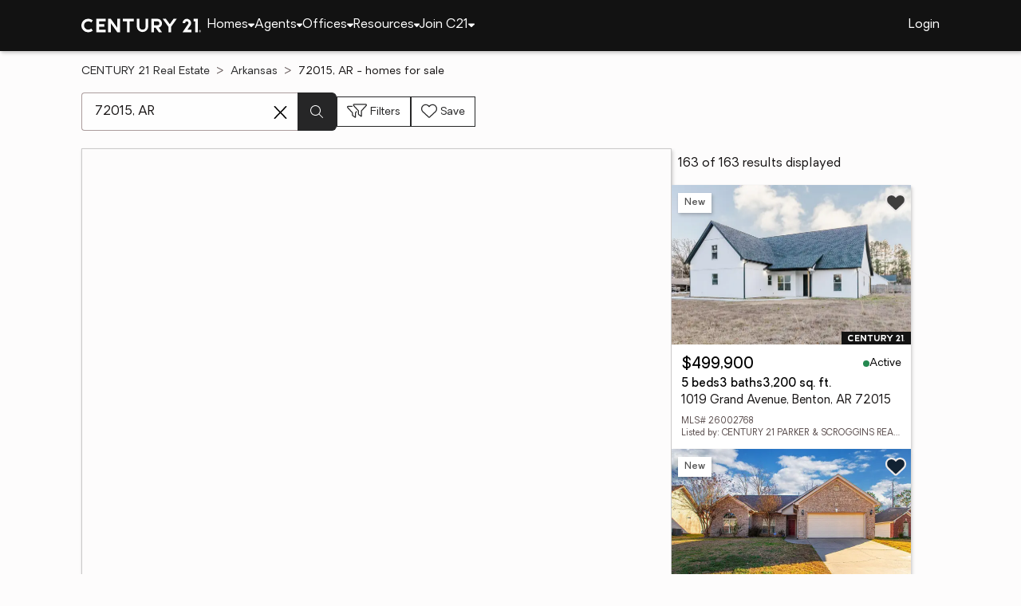

--- FILE ---
content_type: text/html
request_url: https://www.century21.com/homes/list/zip/ar/72015
body_size: 33023
content:
<!-- Generated at [2026-01-19T08:19:55.687Z] -->
<!-- Url [https://www.century21.com/homes/list/zip/ar/72015] -->
<html lang="en"><head>
        <meta charset="UTF-8">
        <meta name="viewport" content="width=device-width, initial-scale=1.0">
        <style type="text/css">:root, :host {
  --fa-font-solid: normal 900 1em/1 "Font Awesome 6 Free";
  --fa-font-regular: normal 400 1em/1 "Font Awesome 6 Free";
  --fa-font-light: normal 300 1em/1 "Font Awesome 6 Pro";
  --fa-font-thin: normal 100 1em/1 "Font Awesome 6 Pro";
  --fa-font-duotone: normal 900 1em/1 "Font Awesome 6 Duotone";
  --fa-font-brands: normal 400 1em/1 "Font Awesome 6 Brands";
  --fa-font-sharp-solid: normal 900 1em/1 "Font Awesome 6 Sharp";
  --fa-font-sharp-regular: normal 400 1em/1 "Font Awesome 6 Sharp";
  --fa-font-sharp-light: normal 300 1em/1 "Font Awesome 6 Sharp";
  --fa-font-sharp-thin: normal 100 1em/1 "Font Awesome 6 Sharp";
  --fa-font-sharp-duotone-solid: normal 900 1em/1 "Font Awesome 6 Sharp Duotone";
}

svg:not(:root).svg-inline--fa, svg:not(:host).svg-inline--fa {
  overflow: visible;
  box-sizing: content-box;
}

.svg-inline--fa {
  display: var(--fa-display, inline-block);
  height: 1em;
  overflow: visible;
  vertical-align: -0.125em;
}
.svg-inline--fa.fa-2xs {
  vertical-align: 0.1em;
}
.svg-inline--fa.fa-xs {
  vertical-align: 0em;
}
.svg-inline--fa.fa-sm {
  vertical-align: -0.0714285705em;
}
.svg-inline--fa.fa-lg {
  vertical-align: -0.2em;
}
.svg-inline--fa.fa-xl {
  vertical-align: -0.25em;
}
.svg-inline--fa.fa-2xl {
  vertical-align: -0.3125em;
}
.svg-inline--fa.fa-pull-left {
  margin-right: var(--fa-pull-margin, 0.3em);
  width: auto;
}
.svg-inline--fa.fa-pull-right {
  margin-left: var(--fa-pull-margin, 0.3em);
  width: auto;
}
.svg-inline--fa.fa-li {
  width: var(--fa-li-width, 2em);
  top: 0.25em;
}
.svg-inline--fa.fa-fw {
  width: var(--fa-fw-width, 1.25em);
}

.fa-layers svg.svg-inline--fa {
  bottom: 0;
  left: 0;
  margin: auto;
  position: absolute;
  right: 0;
  top: 0;
}

.fa-layers-counter, .fa-layers-text {
  display: inline-block;
  position: absolute;
  text-align: center;
}

.fa-layers {
  display: inline-block;
  height: 1em;
  position: relative;
  text-align: center;
  vertical-align: -0.125em;
  width: 1em;
}
.fa-layers svg.svg-inline--fa {
  transform-origin: center center;
}

.fa-layers-text {
  left: 50%;
  top: 50%;
  transform: translate(-50%, -50%);
  transform-origin: center center;
}

.fa-layers-counter {
  background-color: var(--fa-counter-background-color, #ff253a);
  border-radius: var(--fa-counter-border-radius, 1em);
  box-sizing: border-box;
  color: var(--fa-inverse, #fff);
  line-height: var(--fa-counter-line-height, 1);
  max-width: var(--fa-counter-max-width, 5em);
  min-width: var(--fa-counter-min-width, 1.5em);
  overflow: hidden;
  padding: var(--fa-counter-padding, 0.25em 0.5em);
  right: var(--fa-right, 0);
  text-overflow: ellipsis;
  top: var(--fa-top, 0);
  transform: scale(var(--fa-counter-scale, 0.25));
  transform-origin: top right;
}

.fa-layers-bottom-right {
  bottom: var(--fa-bottom, 0);
  right: var(--fa-right, 0);
  top: auto;
  transform: scale(var(--fa-layers-scale, 0.25));
  transform-origin: bottom right;
}

.fa-layers-bottom-left {
  bottom: var(--fa-bottom, 0);
  left: var(--fa-left, 0);
  right: auto;
  top: auto;
  transform: scale(var(--fa-layers-scale, 0.25));
  transform-origin: bottom left;
}

.fa-layers-top-right {
  top: var(--fa-top, 0);
  right: var(--fa-right, 0);
  transform: scale(var(--fa-layers-scale, 0.25));
  transform-origin: top right;
}

.fa-layers-top-left {
  left: var(--fa-left, 0);
  right: auto;
  top: var(--fa-top, 0);
  transform: scale(var(--fa-layers-scale, 0.25));
  transform-origin: top left;
}

.fa-1x {
  font-size: 1em;
}

.fa-2x {
  font-size: 2em;
}

.fa-3x {
  font-size: 3em;
}

.fa-4x {
  font-size: 4em;
}

.fa-5x {
  font-size: 5em;
}

.fa-6x {
  font-size: 6em;
}

.fa-7x {
  font-size: 7em;
}

.fa-8x {
  font-size: 8em;
}

.fa-9x {
  font-size: 9em;
}

.fa-10x {
  font-size: 10em;
}

.fa-2xs {
  font-size: 0.625em;
  line-height: 0.1em;
  vertical-align: 0.225em;
}

.fa-xs {
  font-size: 0.75em;
  line-height: 0.0833333337em;
  vertical-align: 0.125em;
}

.fa-sm {
  font-size: 0.875em;
  line-height: 0.0714285718em;
  vertical-align: 0.0535714295em;
}

.fa-lg {
  font-size: 1.25em;
  line-height: 0.05em;
  vertical-align: -0.075em;
}

.fa-xl {
  font-size: 1.5em;
  line-height: 0.0416666682em;
  vertical-align: -0.125em;
}

.fa-2xl {
  font-size: 2em;
  line-height: 0.03125em;
  vertical-align: -0.1875em;
}

.fa-fw {
  text-align: center;
  width: 1.25em;
}

.fa-ul {
  list-style-type: none;
  margin-left: var(--fa-li-margin, 2.5em);
  padding-left: 0;
}
.fa-ul > li {
  position: relative;
}

.fa-li {
  left: calc(-1 * var(--fa-li-width, 2em));
  position: absolute;
  text-align: center;
  width: var(--fa-li-width, 2em);
  line-height: inherit;
}

.fa-border {
  border-color: var(--fa-border-color, #eee);
  border-radius: var(--fa-border-radius, 0.1em);
  border-style: var(--fa-border-style, solid);
  border-width: var(--fa-border-width, 0.08em);
  padding: var(--fa-border-padding, 0.2em 0.25em 0.15em);
}

.fa-pull-left {
  float: left;
  margin-right: var(--fa-pull-margin, 0.3em);
}

.fa-pull-right {
  float: right;
  margin-left: var(--fa-pull-margin, 0.3em);
}

.fa-beat {
  animation-name: fa-beat;
  animation-delay: var(--fa-animation-delay, 0s);
  animation-direction: var(--fa-animation-direction, normal);
  animation-duration: var(--fa-animation-duration, 1s);
  animation-iteration-count: var(--fa-animation-iteration-count, infinite);
  animation-timing-function: var(--fa-animation-timing, ease-in-out);
}

.fa-bounce {
  animation-name: fa-bounce;
  animation-delay: var(--fa-animation-delay, 0s);
  animation-direction: var(--fa-animation-direction, normal);
  animation-duration: var(--fa-animation-duration, 1s);
  animation-iteration-count: var(--fa-animation-iteration-count, infinite);
  animation-timing-function: var(--fa-animation-timing, cubic-bezier(0.28, 0.84, 0.42, 1));
}

.fa-fade {
  animation-name: fa-fade;
  animation-delay: var(--fa-animation-delay, 0s);
  animation-direction: var(--fa-animation-direction, normal);
  animation-duration: var(--fa-animation-duration, 1s);
  animation-iteration-count: var(--fa-animation-iteration-count, infinite);
  animation-timing-function: var(--fa-animation-timing, cubic-bezier(0.4, 0, 0.6, 1));
}

.fa-beat-fade {
  animation-name: fa-beat-fade;
  animation-delay: var(--fa-animation-delay, 0s);
  animation-direction: var(--fa-animation-direction, normal);
  animation-duration: var(--fa-animation-duration, 1s);
  animation-iteration-count: var(--fa-animation-iteration-count, infinite);
  animation-timing-function: var(--fa-animation-timing, cubic-bezier(0.4, 0, 0.6, 1));
}

.fa-flip {
  animation-name: fa-flip;
  animation-delay: var(--fa-animation-delay, 0s);
  animation-direction: var(--fa-animation-direction, normal);
  animation-duration: var(--fa-animation-duration, 1s);
  animation-iteration-count: var(--fa-animation-iteration-count, infinite);
  animation-timing-function: var(--fa-animation-timing, ease-in-out);
}

.fa-shake {
  animation-name: fa-shake;
  animation-delay: var(--fa-animation-delay, 0s);
  animation-direction: var(--fa-animation-direction, normal);
  animation-duration: var(--fa-animation-duration, 1s);
  animation-iteration-count: var(--fa-animation-iteration-count, infinite);
  animation-timing-function: var(--fa-animation-timing, linear);
}

.fa-spin {
  animation-name: fa-spin;
  animation-delay: var(--fa-animation-delay, 0s);
  animation-direction: var(--fa-animation-direction, normal);
  animation-duration: var(--fa-animation-duration, 2s);
  animation-iteration-count: var(--fa-animation-iteration-count, infinite);
  animation-timing-function: var(--fa-animation-timing, linear);
}

.fa-spin-reverse {
  --fa-animation-direction: reverse;
}

.fa-pulse,
.fa-spin-pulse {
  animation-name: fa-spin;
  animation-direction: var(--fa-animation-direction, normal);
  animation-duration: var(--fa-animation-duration, 1s);
  animation-iteration-count: var(--fa-animation-iteration-count, infinite);
  animation-timing-function: var(--fa-animation-timing, steps(8));
}

@media (prefers-reduced-motion: reduce) {
  .fa-beat,
.fa-bounce,
.fa-fade,
.fa-beat-fade,
.fa-flip,
.fa-pulse,
.fa-shake,
.fa-spin,
.fa-spin-pulse {
    animation-delay: -1ms;
    animation-duration: 1ms;
    animation-iteration-count: 1;
    transition-delay: 0s;
    transition-duration: 0s;
  }
}
@keyframes fa-beat {
  0%, 90% {
    transform: scale(1);
  }
  45% {
    transform: scale(var(--fa-beat-scale, 1.25));
  }
}
@keyframes fa-bounce {
  0% {
    transform: scale(1, 1) translateY(0);
  }
  10% {
    transform: scale(var(--fa-bounce-start-scale-x, 1.1), var(--fa-bounce-start-scale-y, 0.9)) translateY(0);
  }
  30% {
    transform: scale(var(--fa-bounce-jump-scale-x, 0.9), var(--fa-bounce-jump-scale-y, 1.1)) translateY(var(--fa-bounce-height, -0.5em));
  }
  50% {
    transform: scale(var(--fa-bounce-land-scale-x, 1.05), var(--fa-bounce-land-scale-y, 0.95)) translateY(0);
  }
  57% {
    transform: scale(1, 1) translateY(var(--fa-bounce-rebound, -0.125em));
  }
  64% {
    transform: scale(1, 1) translateY(0);
  }
  100% {
    transform: scale(1, 1) translateY(0);
  }
}
@keyframes fa-fade {
  50% {
    opacity: var(--fa-fade-opacity, 0.4);
  }
}
@keyframes fa-beat-fade {
  0%, 100% {
    opacity: var(--fa-beat-fade-opacity, 0.4);
    transform: scale(1);
  }
  50% {
    opacity: 1;
    transform: scale(var(--fa-beat-fade-scale, 1.125));
  }
}
@keyframes fa-flip {
  50% {
    transform: rotate3d(var(--fa-flip-x, 0), var(--fa-flip-y, 1), var(--fa-flip-z, 0), var(--fa-flip-angle, -180deg));
  }
}
@keyframes fa-shake {
  0% {
    transform: rotate(-15deg);
  }
  4% {
    transform: rotate(15deg);
  }
  8%, 24% {
    transform: rotate(-18deg);
  }
  12%, 28% {
    transform: rotate(18deg);
  }
  16% {
    transform: rotate(-22deg);
  }
  20% {
    transform: rotate(22deg);
  }
  32% {
    transform: rotate(-12deg);
  }
  36% {
    transform: rotate(12deg);
  }
  40%, 100% {
    transform: rotate(0deg);
  }
}
@keyframes fa-spin {
  0% {
    transform: rotate(0deg);
  }
  100% {
    transform: rotate(360deg);
  }
}
.fa-rotate-90 {
  transform: rotate(90deg);
}

.fa-rotate-180 {
  transform: rotate(180deg);
}

.fa-rotate-270 {
  transform: rotate(270deg);
}

.fa-flip-horizontal {
  transform: scale(-1, 1);
}

.fa-flip-vertical {
  transform: scale(1, -1);
}

.fa-flip-both,
.fa-flip-horizontal.fa-flip-vertical {
  transform: scale(-1, -1);
}

.fa-rotate-by {
  transform: rotate(var(--fa-rotate-angle, 0));
}

.fa-stack {
  display: inline-block;
  vertical-align: middle;
  height: 2em;
  position: relative;
  width: 2.5em;
}

.fa-stack-1x,
.fa-stack-2x {
  bottom: 0;
  left: 0;
  margin: auto;
  position: absolute;
  right: 0;
  top: 0;
  z-index: var(--fa-stack-z-index, auto);
}

.svg-inline--fa.fa-stack-1x {
  height: 1em;
  width: 1.25em;
}
.svg-inline--fa.fa-stack-2x {
  height: 2em;
  width: 2.5em;
}

.fa-inverse {
  color: var(--fa-inverse, #fff);
}

.sr-only,
.fa-sr-only {
  position: absolute;
  width: 1px;
  height: 1px;
  padding: 0;
  margin: -1px;
  overflow: hidden;
  clip: rect(0, 0, 0, 0);
  white-space: nowrap;
  border-width: 0;
}

.sr-only-focusable:not(:focus),
.fa-sr-only-focusable:not(:focus) {
  position: absolute;
  width: 1px;
  height: 1px;
  padding: 0;
  margin: -1px;
  overflow: hidden;
  clip: rect(0, 0, 0, 0);
  white-space: nowrap;
  border-width: 0;
}

.svg-inline--fa .fa-primary {
  fill: var(--fa-primary-color, currentColor);
  opacity: var(--fa-primary-opacity, 1);
}

.svg-inline--fa .fa-secondary {
  fill: var(--fa-secondary-color, currentColor);
  opacity: var(--fa-secondary-opacity, 0.4);
}

.svg-inline--fa.fa-swap-opacity .fa-primary {
  opacity: var(--fa-secondary-opacity, 0.4);
}

.svg-inline--fa.fa-swap-opacity .fa-secondary {
  opacity: var(--fa-primary-opacity, 1);
}

.svg-inline--fa mask .fa-primary,
.svg-inline--fa mask .fa-secondary {
  fill: black;
}

.fad.fa-inverse,
.fa-duotone.fa-inverse {
  color: var(--fa-inverse, #fff);
}</style><link rel="icon" type="image/svg+xml" href="/favicon/C21-favicon.ico">
        <link rel="preconnect" href="https://images.cloud.realogyprod.com">
        <link rel="preconnect" href="https://maps.googleapis.com">
        <title>Zip Code 72015: Homes for Sale | The Joy of Home with CENTURY21</title>
      
      
      
      
      
      
      
      
      <link rel="stylesheet" crossorigin="" href="/assets/COMMON-D4RHix-J.css">
      <link rel="stylesheet" crossorigin="" href="/assets/SERVICES-DjqvQNYC.css">
      <link rel="stylesheet" crossorigin="" href="/assets/index-BvS0ET0z.css">
    <style id="any-fonts">
        @font-face { font-family: 'Light'; src: url(/fonts/Oakes/lt.woff2); }
        @font-face { font-family: 'Regular'; src: url(/fonts/Oakes/reg.woff2); }
        @font-face { font-family: 'Medium'; src: url(/fonts/Oakes/med.woff2); }
        @font-face { font-family: 'Bold'; src: url(/fonts/Oakes/bold.woff2); }
    </style><link rel="canonical" href="https://www.century21.com/homes/list/zip/ar/72015" data-react-helmet="true"><meta name="twitter:url:landing_url" content="https://www.century21.com/homes/list/zip/ar/72015" data-react-helmet="true"><meta property="og:url" content="https://www.century21.com/homes/list/zip/ar/72015" data-react-helmet="true"><meta charset="utf-8" data-react-helmet="true"><meta property="og:type" content="website" data-react-helmet="true"><meta name="format-detection" content="telephone=no" data-react-helmet="true"><meta name="theme-color" content="#252526" data-react-helmet="true"><meta name="viewport" content="width=device-width" data-react-helmet="true"><meta name="twitter:title" content="Zip Code 72015: Homes for Sale | The Joy of Home with CENTURY21" data-react-helmet="true"><meta property="og:title" content="Zip Code 72015: Homes for Sale | The Joy of Home with CENTURY21" data-react-helmet="true"><meta name="description" content="With 163 Zip Code 72015 homes for Sale on CENTURY 21, refine listings by price and features to find the brighter side of real estate." data-react-helmet="true"><meta name="twitter:description" content="With 163 Zip Code 72015 homes for Sale on CENTURY 21, refine listings by price and features to find the brighter side of real estate." data-react-helmet="true"><meta property="og:description" content="With 163 Zip Code 72015 homes for Sale on CENTURY 21, refine listings by price and features to find the brighter side of real estate." data-react-helmet="true"><script type="application/ld+json" data-react-helmet="true">{"@context":"https://schema.org","@graph":[{"@type":"CollectionPage","url":"https://www.century21.com/homes/list/zip/ar/72015","name":"72015, AR homes for sale - Real Estate for Sale in 72015, AR - CENTURY 21 Real Estate","contentLocation":{"@type":"Place","name":"72015, AR"},"isPartOf":{"@type":"WebPage","url":"https://www.century21.com/homes/list/zip/ar/72015","isPartOf":{"@type":"WebSite","url":"https://www.century21.com","publisher":{"@type":"Organization","url":"https://www.century21.com","name":"CENTURY 21 Real Estate","logo":{"@type":"ImageObject","url":"https://www.century21.com/images/global/c21-home-logo-white.svg"},"address":{"@type":"PostalAddress","streetAddress":"175 Park Ave","addressLocality":"Madison","addressRegion":"NJ","postalCode":"07940","addressCountry":"US"},"sameAs":[],"parentOrganization":{"@type":"Corporation","url":"https://www.anywhere.re","tickerSymbol":"HOUS","legalName":"Anywhere Real Estate Services Group LLC","address":{"@type":"PostalAddress","streetAddress":"175 Park Ave","addressLocality":"Madison","addressRegion":"NJ","postalCode":"07940","addressCountry":"US"},"@id":"https://www.anywhere.re/our-company/","name":"Anywhere Real Estate"}}}},"mainEntity":{"@type":"ItemList","numberOfItems":163,"itemListElement":[{"@type":["RealEstateListing","Product"],"url":"https://www.century21.com/homes/list/zip/ar/72015","name":"1019 Grand Avenue - A trusted home listing for sale in Benton, AR featured on CENTURY 21","description":"Presented on CENTURY 21, this SFR in Benton, AR brings together trusted guidance, modern tools, and the wonders of homeownership in one inviting space. ","datePosted":"Not available","image":"https://images-listings.century21.com/AR_CARMLS/26/00/27/68/_P/26002768_P00.jpg","offers":{"@type":"Offer","price":499900,"priceCurrency":"USD","availability":"https://schema.org/InStock","url":"https://www.century21.com/homes/list/zip/ar/72015","name":"1019 Grand Avenue - A trusted home listing for sale in Benton, AR featured on CENTURY 21","description":"Presented on CENTURY 21, this SFR in Benton, AR brings together trusted guidance, modern tools, and the wonders of homeownership in one inviting space. "},"mainEntity":{"@type":"SingleFamilyResidence","address":{"@type":"PostalAddress","streetAddress":"1019 Grand Avenue","addressLocality":"Benton","addressRegion":"AR","postalCode":"72015","addressCountry":"US"},"geo":{"@type":"GeoCoordinates","latitude":34.5012309,"longitude":-92.6273712},"numberOfBathroomsTotal":3,"numberOfBedrooms":5,"floorSize":{"@type":"QuantitativeValue","value":3200,"unitCode":"sq. ft."}},"position":1},{"@type":["RealEstateListing","Product"],"url":"https://www.century21.com/homes/list/zip/ar/72015","name":"330 Madison Village Drive - A trusted home listing for sale in Benton, AR featured on CENTURY 21","description":"Presented on CENTURY 21, this SFR in Benton, AR brings together trusted guidance, modern tools, and the wonders of homeownership in one inviting space. ","datePosted":"Not available","image":"https://images-listings.century21.com/AR_CARMLS/26/00/27/14/_P/26002714_P00.jpg","offers":{"@type":"Offer","price":239900,"priceCurrency":"USD","availability":"https://schema.org/InStock","url":"https://www.century21.com/homes/list/zip/ar/72015","name":"330 Madison Village Drive - A trusted home listing for sale in Benton, AR featured on CENTURY 21","description":"Presented on CENTURY 21, this SFR in Benton, AR brings together trusted guidance, modern tools, and the wonders of homeownership in one inviting space. "},"mainEntity":{"@type":"SingleFamilyResidence","address":{"@type":"PostalAddress","streetAddress":"330 Madison Village Drive","addressLocality":"Benton","addressRegion":"AR","postalCode":"72015","addressCountry":"US"},"geo":{"@type":"GeoCoordinates","latitude":34.559039,"longitude":-92.541345},"numberOfBathroomsTotal":2,"numberOfBedrooms":3,"floorSize":{"@type":"QuantitativeValue","value":1590,"unitCode":"sq. ft."}},"position":2},{"@type":["RealEstateListing","Product"],"url":"https://www.century21.com/homes/list/zip/ar/72015","name":"616 Pearl St - A trusted home listing for sale in Benton City, AR featured on CENTURY 21","description":"Presented on CENTURY 21, this SFR in Benton City, AR brings together trusted guidance, modern tools, and the wonders of homeownership in one inviting space. ","datePosted":"Not available","image":"https://images-listings.century21.com/AR_CARMLS/26/00/26/22/_P/26002622_P00.jpg","offers":{"@type":"Offer","price":139000,"priceCurrency":"USD","availability":"https://schema.org/InStock","url":"https://www.century21.com/homes/list/zip/ar/72015","name":"616 Pearl St - A trusted home listing for sale in Benton City, AR featured on CENTURY 21","description":"Presented on CENTURY 21, this SFR in Benton City, AR brings together trusted guidance, modern tools, and the wonders of homeownership in one inviting space. "},"mainEntity":{"@type":"SingleFamilyResidence","address":{"@type":"PostalAddress","streetAddress":"616 Pearl St","addressLocality":"Benton City","addressRegion":"AR","postalCode":"72015","addressCountry":"US"},"geo":{"@type":"GeoCoordinates","latitude":34.557666,"longitude":-92.589399},"numberOfBathroomsTotal":1,"numberOfBedrooms":3,"floorSize":{"@type":"QuantitativeValue","value":1118,"unitCode":"sq. ft."}},"position":3},{"@type":["RealEstateListing","Product"],"url":"https://www.century21.com/homes/list/zip/ar/72015","name":"3350 Jill Drive - A trusted home listing for sale in Benton, AR featured on CENTURY 21","description":"Presented on CENTURY 21, this SFR in Benton, AR brings together trusted guidance, modern tools, and the wonders of homeownership in one inviting space. ","datePosted":"Not available","image":"https://images-listings.century21.com/AR_CARMLS/26/00/24/88/_P/26002488_P00.jpg","offers":{"@type":"Offer","price":239900,"priceCurrency":"USD","availability":"https://schema.org/InStock","url":"https://www.century21.com/homes/list/zip/ar/72015","name":"3350 Jill Drive - A trusted home listing for sale in Benton, AR featured on CENTURY 21","description":"Presented on CENTURY 21, this SFR in Benton, AR brings together trusted guidance, modern tools, and the wonders of homeownership in one inviting space. "},"mainEntity":{"@type":"SingleFamilyResidence","address":{"@type":"PostalAddress","streetAddress":"3350 Jill Drive","addressLocality":"Benton","addressRegion":"AR","postalCode":"72015","addressCountry":"US"},"geo":{"@type":"GeoCoordinates","latitude":34.57553,"longitude":-92.54768},"numberOfBathroomsTotal":2,"numberOfBedrooms":3,"floorSize":{"@type":"QuantitativeValue","value":1691,"unitCode":"sq. ft."}},"position":4},{"@type":["RealEstateListing","Product"],"url":"https://www.century21.com/homes/list/zip/ar/72015","name":"2409 Military Road - A trusted home listing for sale in Benton, AR featured on CENTURY 21","description":"Presented on CENTURY 21, this LAND in Benton, AR brings together trusted guidance, modern tools, and the wonders of homeownership in one inviting space. ","datePosted":"Not available","image":"https://images-listings.century21.com/AR_CARMLS/26/00/24/68/_P/26002468_P00.jpg","offers":{"@type":"Offer","price":1295000,"priceCurrency":"USD","availability":"https://schema.org/InStock","url":"https://www.century21.com/homes/list/zip/ar/72015","name":"2409 Military Road - A trusted home listing for sale in Benton, AR featured on CENTURY 21","description":"Presented on CENTURY 21, this LAND in Benton, AR brings together trusted guidance, modern tools, and the wonders of homeownership in one inviting space. "},"mainEntity":{"@type":"SingleFamilyResidence","address":{"@type":"PostalAddress","streetAddress":"2409 Military Road","addressLocality":"Benton","addressRegion":"AR","postalCode":"72015","addressCountry":"US"},"geo":{"@type":"GeoCoordinates","latitude":34.5857486687666,"longitude":-92.564262635582},"numberOfBathroomsTotal":null,"numberOfBedrooms":0,"floorSize":{"@type":"QuantitativeValue","value":null,"unitCode":"sq. ft."}},"position":5},{"@type":["RealEstateListing","Product"],"url":"https://www.century21.com/homes/list/zip/ar/72015","name":"350 Meadow Creek Drive - A trusted home listing for sale in Haskell, AR featured on CENTURY 21","description":"Presented on CENTURY 21, this SFR in Haskell, AR brings together trusted guidance, modern tools, and the wonders of homeownership in one inviting space. ","datePosted":"Not available","image":"https://images-listings.century21.com/AR_CARMLS/26/00/23/66/_P/26002366_P00.jpg","offers":{"@type":"Offer","price":225000,"priceCurrency":"USD","availability":"https://schema.org/InStock","url":"https://www.century21.com/homes/list/zip/ar/72015","name":"350 Meadow Creek Drive - A trusted home listing for sale in Haskell, AR featured on CENTURY 21","description":"Presented on CENTURY 21, this SFR in Haskell, AR brings together trusted guidance, modern tools, and the wonders of homeownership in one inviting space. "},"mainEntity":{"@type":"SingleFamilyResidence","address":{"@type":"PostalAddress","streetAddress":"350 Meadow Creek Drive","addressLocality":"Haskell","addressRegion":"AR","postalCode":"72015","addressCountry":"US"},"geo":{"@type":"GeoCoordinates","latitude":34.49715,"longitude":-92.639533},"numberOfBathroomsTotal":2,"numberOfBedrooms":3,"floorSize":{"@type":"QuantitativeValue","value":1591,"unitCode":"sq. ft."}},"position":6},{"@type":["RealEstateListing","Product"],"url":"https://www.century21.com/homes/list/zip/ar/72015","name":"Address Withheld By Seller - A trusted home listing for sale in Haskell, AR featured on CENTURY 21","description":"Presented on CENTURY 21, this SFR in Haskell, AR brings together trusted guidance, modern tools, and the wonders of homeownership in one inviting space. ","datePosted":"Not available","image":"https://images-listings.century21.com/AR_CARMLS/26/00/22/72/_P/26002272_P00.jpg","offers":{"@type":"Offer","price":200000,"priceCurrency":"USD","availability":"https://schema.org/InStock","url":"https://www.century21.com/homes/list/zip/ar/72015","name":"Address Withheld By Seller - A trusted home listing for sale in Haskell, AR featured on CENTURY 21","description":"Presented on CENTURY 21, this SFR in Haskell, AR brings together trusted guidance, modern tools, and the wonders of homeownership in one inviting space. "},"mainEntity":{"@type":"SingleFamilyResidence","address":{"@type":"PostalAddress","streetAddress":"Address Withheld By Seller","addressLocality":"Haskell","addressRegion":"AR","postalCode":"72015","addressCountry":"US"},"geo":{"@type":"GeoCoordinates","latitude":null,"longitude":null},"numberOfBathroomsTotal":2,"numberOfBedrooms":3,"floorSize":{"@type":"QuantitativeValue","value":1284,"unitCode":"sq. ft."}},"position":7},{"@type":["RealEstateListing","Product"],"url":"https://www.century21.com/homes/list/zip/ar/72015","name":"1724 Lynnwood Drive - A trusted home listing for sale in Benton, AR featured on CENTURY 21","description":"Presented on CENTURY 21, this SFR in Benton, AR brings together trusted guidance, modern tools, and the wonders of homeownership in one inviting space. ","datePosted":"Not available","image":"https://images-listings.century21.com/AR_CARMLS/26/00/19/84/_P/26001984_P00.jpg","offers":{"@type":"Offer","price":249900,"priceCurrency":"USD","availability":"https://schema.org/InStock","url":"https://www.century21.com/homes/list/zip/ar/72015","name":"1724 Lynnwood Drive - A trusted home listing for sale in Benton, AR featured on CENTURY 21","description":"Presented on CENTURY 21, this SFR in Benton, AR brings together trusted guidance, modern tools, and the wonders of homeownership in one inviting space. "},"mainEntity":{"@type":"SingleFamilyResidence","address":{"@type":"PostalAddress","streetAddress":"1724 Lynnwood Drive","addressLocality":"Benton","addressRegion":"AR","postalCode":"72015","addressCountry":"US"},"geo":{"@type":"GeoCoordinates","latitude":34.577519,"longitude":-92.565961},"numberOfBathroomsTotal":2,"numberOfBedrooms":3,"floorSize":{"@type":"QuantitativeValue","value":1728,"unitCode":"sq. ft."}},"position":8},{"@type":["RealEstateListing","Product"],"url":"https://www.century21.com/homes/list/zip/ar/72015","name":"222 Pleasant Holly Drive - A trusted home listing for sale in Benton, AR featured on CENTURY 21","description":"Presented on CENTURY 21, this SFR in Benton, AR brings together trusted guidance, modern tools, and the wonders of homeownership in one inviting space. ","datePosted":"Not available","image":"https://images-listings.century21.com/AR_CARMLS/26/00/16/08/_P/26001608_P00.jpg","offers":{"@type":"Offer","price":335000,"priceCurrency":"USD","availability":"https://schema.org/InStock","url":"https://www.century21.com/homes/list/zip/ar/72015","name":"222 Pleasant Holly Drive - A trusted home listing for sale in Benton, AR featured on CENTURY 21","description":"Presented on CENTURY 21, this SFR in Benton, AR brings together trusted guidance, modern tools, and the wonders of homeownership in one inviting space. "},"mainEntity":{"@type":"SingleFamilyResidence","address":{"@type":"PostalAddress","streetAddress":"222 Pleasant Holly Drive","addressLocality":"Benton","addressRegion":"AR","postalCode":"72015","addressCountry":"US"},"geo":{"@type":"GeoCoordinates","latitude":34.56533,"longitude":-92.56065},"numberOfBathroomsTotal":3,"numberOfBedrooms":4,"floorSize":{"@type":"QuantitativeValue","value":2384,"unitCode":"sq. ft."}},"position":9},{"@type":["RealEstateListing","Product"],"url":"https://www.century21.com/homes/list/zip/ar/72015","name":"5017 Rolling Meadow - A trusted home listing for sale in Benton, AR featured on CENTURY 21","description":"Presented on CENTURY 21, this SFR in Benton, AR brings together trusted guidance, modern tools, and the wonders of homeownership in one inviting space. ","datePosted":"Not available","image":"https://images-listings.century21.com/AR_CARMLS/26/00/13/73/_P/26001373_P00.jpg","offers":{"@type":"Offer","price":565000,"priceCurrency":"USD","availability":"https://schema.org/InStock","url":"https://www.century21.com/homes/list/zip/ar/72015","name":"5017 Rolling Meadow - A trusted home listing for sale in Benton, AR featured on CENTURY 21","description":"Presented on CENTURY 21, this SFR in Benton, AR brings together trusted guidance, modern tools, and the wonders of homeownership in one inviting space. "},"mainEntity":{"@type":"SingleFamilyResidence","address":{"@type":"PostalAddress","streetAddress":"5017 Rolling Meadow","addressLocality":"Benton","addressRegion":"AR","postalCode":"72015","addressCountry":"US"},"geo":{"@type":"GeoCoordinates","latitude":34.488035,"longitude":-92.674055},"numberOfBathroomsTotal":3,"numberOfBedrooms":5,"floorSize":{"@type":"QuantitativeValue","value":2904,"unitCode":"sq. ft."}},"position":10},{"@type":["RealEstateListing","Product"],"url":"https://www.century21.com/homes/list/zip/ar/72015","name":"1702 Lynnwood Drive - A trusted home listing for sale in Benton, AR featured on CENTURY 21","description":"Presented on CENTURY 21, this SFR in Benton, AR brings together trusted guidance, modern tools, and the wonders of homeownership in one inviting space. ","datePosted":"Not available","image":"https://images-listings.century21.com/AR_CARMLS/26/00/10/88/_P/26001088_P00.jpg","offers":{"@type":"Offer","price":260000,"priceCurrency":"USD","availability":"https://schema.org/InStock","url":"https://www.century21.com/homes/list/zip/ar/72015","name":"1702 Lynnwood Drive - A trusted home listing for sale in Benton, AR featured on CENTURY 21","description":"Presented on CENTURY 21, this SFR in Benton, AR brings together trusted guidance, modern tools, and the wonders of homeownership in one inviting space. "},"mainEntity":{"@type":"SingleFamilyResidence","address":{"@type":"PostalAddress","streetAddress":"1702 Lynnwood Drive","addressLocality":"Benton","addressRegion":"AR","postalCode":"72015","addressCountry":"US"},"geo":{"@type":"GeoCoordinates","latitude":34.577493,"longitude":-92.5669135},"numberOfBathroomsTotal":2,"numberOfBedrooms":4,"floorSize":{"@type":"QuantitativeValue","value":1931,"unitCode":"sq. ft."}},"position":11},{"@type":["RealEstateListing","Product"],"url":"https://www.century21.com/homes/list/zip/ar/72015","name":"1522 Chris Drive - A trusted home listing for sale in Benton, AR featured on CENTURY 21","description":"Presented on CENTURY 21, this SFR in Benton, AR brings together trusted guidance, modern tools, and the wonders of homeownership in one inviting space. ","datePosted":"Not available","image":"https://images-listings.century21.com/AR_CARMLS/26/00/10/69/_P/26001069_P00.jpg","offers":{"@type":"Offer","price":249500,"priceCurrency":"USD","availability":"https://schema.org/InStock","url":"https://www.century21.com/homes/list/zip/ar/72015","name":"1522 Chris Drive - A trusted home listing for sale in Benton, AR featured on CENTURY 21","description":"Presented on CENTURY 21, this SFR in Benton, AR brings together trusted guidance, modern tools, and the wonders of homeownership in one inviting space. "},"mainEntity":{"@type":"SingleFamilyResidence","address":{"@type":"PostalAddress","streetAddress":"1522 Chris Drive","addressLocality":"Benton","addressRegion":"AR","postalCode":"72015","addressCountry":"US"},"geo":{"@type":"GeoCoordinates","latitude":34.57783,"longitude":-92.56036},"numberOfBathroomsTotal":2,"numberOfBedrooms":3,"floorSize":{"@type":"QuantitativeValue","value":1460,"unitCode":"sq. ft."}},"position":12},{"@type":["RealEstateListing","Product"],"url":"https://www.century21.com/homes/list/zip/ar/72015","name":"1164 Tulip St Street - A trusted home listing for sale in Haskell, AR featured on CENTURY 21","description":"Presented on CENTURY 21, this SFR in Haskell, AR brings together trusted guidance, modern tools, and the wonders of homeownership in one inviting space. ","datePosted":"Not available","image":"https://images-listings.century21.com/AR_CARMLS/26/00/10/06/_P/26001006_P00.jpg","offers":{"@type":"Offer","price":229000,"priceCurrency":"USD","availability":"https://schema.org/InStock","url":"https://www.century21.com/homes/list/zip/ar/72015","name":"1164 Tulip St Street - A trusted home listing for sale in Haskell, AR featured on CENTURY 21","description":"Presented on CENTURY 21, this SFR in Haskell, AR brings together trusted guidance, modern tools, and the wonders of homeownership in one inviting space. "},"mainEntity":{"@type":"SingleFamilyResidence","address":{"@type":"PostalAddress","streetAddress":"1164 Tulip St Street","addressLocality":"Haskell","addressRegion":"AR","postalCode":"72015","addressCountry":"US"},"geo":{"@type":"GeoCoordinates","latitude":34.50263,"longitude":-92.625336},"numberOfBathroomsTotal":2,"numberOfBedrooms":4,"floorSize":{"@type":"QuantitativeValue","value":1788,"unitCode":"sq. ft."}},"position":13},{"@type":["RealEstateListing","Product"],"url":"https://www.century21.com/homes/list/zip/ar/72015","name":"2421 Kenneth Drive - A trusted home listing for sale in Benton, AR featured on CENTURY 21","description":"Presented on CENTURY 21, this SFR in Benton, AR brings together trusted guidance, modern tools, and the wonders of homeownership in one inviting space. ","datePosted":"Not available","image":"https://images-listings.century21.com/AR_CARMLS/26/00/08/64/_P/26000864_P00.jpg","offers":{"@type":"Offer","price":234900,"priceCurrency":"USD","availability":"https://schema.org/InStock","url":"https://www.century21.com/homes/list/zip/ar/72015","name":"2421 Kenneth Drive - A trusted home listing for sale in Benton, AR featured on CENTURY 21","description":"Presented on CENTURY 21, this SFR in Benton, AR brings together trusted guidance, modern tools, and the wonders of homeownership in one inviting space. "},"mainEntity":{"@type":"SingleFamilyResidence","address":{"@type":"PostalAddress","streetAddress":"2421 Kenneth Drive","addressLocality":"Benton","addressRegion":"AR","postalCode":"72015","addressCountry":"US"},"geo":{"@type":"GeoCoordinates","latitude":34.584096,"longitude":-92.539019},"numberOfBathroomsTotal":2,"numberOfBedrooms":4,"floorSize":{"@type":"QuantitativeValue","value":1600,"unitCode":"sq. ft."}},"position":14},{"@type":["RealEstateListing","Product"],"url":"https://www.century21.com/homes/list/zip/ar/72015","name":"1998 Milburn Dr - A trusted home listing for sale in Benton, AR featured on CENTURY 21","description":"Presented on CENTURY 21, this SFR in Benton, AR brings together trusted guidance, modern tools, and the wonders of homeownership in one inviting space. ","datePosted":"Not available","image":"https://images-listings.century21.com/AR_CARMLS/26/00/08/23/_P/26000823_P00.jpg","offers":{"@type":"Offer","price":230000,"priceCurrency":"USD","availability":"https://schema.org/InStock","url":"https://www.century21.com/homes/list/zip/ar/72015","name":"1998 Milburn Dr - A trusted home listing for sale in Benton, AR featured on CENTURY 21","description":"Presented on CENTURY 21, this SFR in Benton, AR brings together trusted guidance, modern tools, and the wonders of homeownership in one inviting space. "},"mainEntity":{"@type":"SingleFamilyResidence","address":{"@type":"PostalAddress","streetAddress":"1998 Milburn Dr","addressLocality":"Benton","addressRegion":"AR","postalCode":"72015","addressCountry":"US"},"geo":{"@type":"GeoCoordinates","latitude":34.543404,"longitude":-92.564721},"numberOfBathroomsTotal":2,"numberOfBedrooms":3,"floorSize":{"@type":"QuantitativeValue","value":1528,"unitCode":"sq. ft."}},"position":15},{"@type":["RealEstateListing","Product"],"url":"https://www.century21.com/homes/list/zip/ar/72015","name":"811 Hester - A trusted home listing for sale in Benton, AR featured on CENTURY 21","description":"Presented on CENTURY 21, this SFR in Benton, AR brings together trusted guidance, modern tools, and the wonders of homeownership in one inviting space. ","datePosted":"Not available","image":"https://images-listings.century21.com/AR_CARMLS/26/00/08/18/_P/26000818_P00.jpg","offers":{"@type":"Offer","price":179999,"priceCurrency":"USD","availability":"https://schema.org/InStock","url":"https://www.century21.com/homes/list/zip/ar/72015","name":"811 Hester - A trusted home listing for sale in Benton, AR featured on CENTURY 21","description":"Presented on CENTURY 21, this SFR in Benton, AR brings together trusted guidance, modern tools, and the wonders of homeownership in one inviting space. "},"mainEntity":{"@type":"SingleFamilyResidence","address":{"@type":"PostalAddress","streetAddress":"811 Hester","addressLocality":"Benton","addressRegion":"AR","postalCode":"72015","addressCountry":"US"},"geo":{"@type":"GeoCoordinates","latitude":34.57162333,"longitude":-92.571265},"numberOfBathroomsTotal":2,"numberOfBedrooms":3,"floorSize":{"@type":"QuantitativeValue","value":1506,"unitCode":"sq. ft."}},"position":16},{"@type":["RealEstateListing","Product"],"url":"https://www.century21.com/homes/list/zip/ar/72015","name":"117 Harmony Hills Drive - A trusted home listing for sale in Haskell, AR featured on CENTURY 21","description":"Presented on CENTURY 21, this SFR in Haskell, AR brings together trusted guidance, modern tools, and the wonders of homeownership in one inviting space. ","datePosted":"Not available","image":"https://images-listings.century21.com/AR_CARMLS/26/00/07/98/_P/26000798_P00.jpg","offers":{"@type":"Offer","price":337900,"priceCurrency":"USD","availability":"https://schema.org/InStock","url":"https://www.century21.com/homes/list/zip/ar/72015","name":"117 Harmony Hills Drive - A trusted home listing for sale in Haskell, AR featured on CENTURY 21","description":"Presented on CENTURY 21, this SFR in Haskell, AR brings together trusted guidance, modern tools, and the wonders of homeownership in one inviting space. "},"mainEntity":{"@type":"SingleFamilyResidence","address":{"@type":"PostalAddress","streetAddress":"117 Harmony Hills Drive","addressLocality":"Haskell","addressRegion":"AR","postalCode":"72015","addressCountry":"US"},"geo":{"@type":"GeoCoordinates","latitude":34.5648845,"longitude":-92.5701775},"numberOfBathroomsTotal":2,"numberOfBedrooms":4,"floorSize":{"@type":"QuantitativeValue","value":1852,"unitCode":"sq. ft."}},"position":17},{"@type":["RealEstateListing","Product"],"url":"https://www.century21.com/homes/list/zip/ar/72015","name":"2501 Mount Vernon - A trusted home listing for sale in Benton, AR featured on CENTURY 21","description":"Presented on CENTURY 21, this SFR in Benton, AR brings together trusted guidance, modern tools, and the wonders of homeownership in one inviting space. ","datePosted":"Not available","image":"https://images-listings.century21.com/AR_CARMLS/26/00/07/07/_P/26000707_P00.jpg","offers":{"@type":"Offer","price":259900,"priceCurrency":"USD","availability":"https://schema.org/InStock","url":"https://www.century21.com/homes/list/zip/ar/72015","name":"2501 Mount Vernon - A trusted home listing for sale in Benton, AR featured on CENTURY 21","description":"Presented on CENTURY 21, this SFR in Benton, AR brings together trusted guidance, modern tools, and the wonders of homeownership in one inviting space. "},"mainEntity":{"@type":"SingleFamilyResidence","address":{"@type":"PostalAddress","streetAddress":"2501 Mount Vernon","addressLocality":"Benton","addressRegion":"AR","postalCode":"72015","addressCountry":"US"},"geo":{"@type":"GeoCoordinates","latitude":34.58205,"longitude":-92.55532},"numberOfBathroomsTotal":2,"numberOfBedrooms":4,"floorSize":{"@type":"QuantitativeValue","value":1955,"unitCode":"sq. ft."}},"position":18},{"@type":["RealEstateListing","Product"],"url":"https://www.century21.com/homes/list/zip/ar/72015","name":"707 Sunset Drive - A trusted home listing for sale in Benton, AR featured on CENTURY 21","description":"Presented on CENTURY 21, this SFR in Benton, AR brings together trusted guidance, modern tools, and the wonders of homeownership in one inviting space. ","datePosted":"Not available","image":"https://images-listings.century21.com/AR_CARMLS/26/00/06/52/_P/26000652_P00.jpg","offers":{"@type":"Offer","price":149900,"priceCurrency":"USD","availability":"https://schema.org/InStock","url":"https://www.century21.com/homes/list/zip/ar/72015","name":"707 Sunset Drive - A trusted home listing for sale in Benton, AR featured on CENTURY 21","description":"Presented on CENTURY 21, this SFR in Benton, AR brings together trusted guidance, modern tools, and the wonders of homeownership in one inviting space. "},"mainEntity":{"@type":"SingleFamilyResidence","address":{"@type":"PostalAddress","streetAddress":"707 Sunset Drive","addressLocality":"Benton","addressRegion":"AR","postalCode":"72015","addressCountry":"US"},"geo":{"@type":"GeoCoordinates","latitude":34.57049,"longitude":-92.57292},"numberOfBathroomsTotal":2,"numberOfBedrooms":4,"floorSize":{"@type":"QuantitativeValue","value":1552,"unitCode":"sq. ft."}},"position":19},{"@type":["RealEstateListing","Product"],"url":"https://www.century21.com/homes/list/zip/ar/72015","name":"1240 Church Street - A trusted home listing for sale in Benton, AR featured on CENTURY 21","description":"Presented on CENTURY 21, this SFR in Benton, AR brings together trusted guidance, modern tools, and the wonders of homeownership in one inviting space. ","datePosted":"Not available","image":"https://images-listings.century21.com/AR_CARMLS/26/00/03/99/_P/26000399_P00.jpg","offers":{"@type":"Offer","price":129575,"priceCurrency":"USD","availability":"https://schema.org/InStock","url":"https://www.century21.com/homes/list/zip/ar/72015","name":"1240 Church Street - A trusted home listing for sale in Benton, AR featured on CENTURY 21","description":"Presented on CENTURY 21, this SFR in Benton, AR brings together trusted guidance, modern tools, and the wonders of homeownership in one inviting space. "},"mainEntity":{"@type":"SingleFamilyResidence","address":{"@type":"PostalAddress","streetAddress":"1240 Church Street","addressLocality":"Benton","addressRegion":"AR","postalCode":"72015","addressCountry":"US"},"geo":{"@type":"GeoCoordinates","latitude":34.550584,"longitude":-92.544878},"numberOfBathroomsTotal":1,"numberOfBedrooms":3,"floorSize":{"@type":"QuantitativeValue","value":945,"unitCode":"sq. ft."}},"position":20},{"@type":["RealEstateListing","Product"],"url":"https://www.century21.com/homes/list/zip/ar/72015","name":"615 S Richards Street - A trusted home listing for sale in Benton, AR featured on CENTURY 21","description":"Presented on CENTURY 21, this SFR in Benton, AR brings together trusted guidance, modern tools, and the wonders of homeownership in one inviting space. ","datePosted":"Not available","image":"https://images-listings.century21.com/AR_CARMLS/26/00/03/95/_P/26000395_P00.jpg","offers":{"@type":"Offer","price":170000,"priceCurrency":"USD","availability":"https://schema.org/InStock","url":"https://www.century21.com/homes/list/zip/ar/72015","name":"615 S Richards Street - A trusted home listing for sale in Benton, AR featured on CENTURY 21","description":"Presented on CENTURY 21, this SFR in Benton, AR brings together trusted guidance, modern tools, and the wonders of homeownership in one inviting space. "},"mainEntity":{"@type":"SingleFamilyResidence","address":{"@type":"PostalAddress","streetAddress":"615 S Richards Street","addressLocality":"Benton","addressRegion":"AR","postalCode":"72015","addressCountry":"US"},"geo":{"@type":"GeoCoordinates","latitude":34.557827,"longitude":-92.59356919999999},"numberOfBathroomsTotal":1,"numberOfBedrooms":2,"floorSize":{"@type":"QuantitativeValue","value":1204,"unitCode":"sq. ft."}},"position":21},{"@type":["RealEstateListing","Product"],"url":"https://www.century21.com/homes/list/zip/ar/72015","name":"3215 Shelby - A trusted home listing for sale in Benton, AR featured on CENTURY 21","description":"Presented on CENTURY 21, this SFR in Benton, AR brings together trusted guidance, modern tools, and the wonders of homeownership in one inviting space. ","datePosted":"Not available","image":"https://images-listings.century21.com/AR_CARMLS/26/00/03/68/_P/26000368_P00.jpg","offers":{"@type":"Offer","price":265000,"priceCurrency":"USD","availability":"https://schema.org/InStock","url":"https://www.century21.com/homes/list/zip/ar/72015","name":"3215 Shelby - A trusted home listing for sale in Benton, AR featured on CENTURY 21","description":"Presented on CENTURY 21, this SFR in Benton, AR brings together trusted guidance, modern tools, and the wonders of homeownership in one inviting space. "},"mainEntity":{"@type":"SingleFamilyResidence","address":{"@type":"PostalAddress","streetAddress":"3215 Shelby","addressLocality":"Benton","addressRegion":"AR","postalCode":"72015","addressCountry":"US"},"geo":{"@type":"GeoCoordinates","latitude":34.59209,"longitude":-92.5391},"numberOfBathroomsTotal":3,"numberOfBedrooms":3,"floorSize":{"@type":"QuantitativeValue","value":1769,"unitCode":"sq. ft."}},"position":22},{"@type":["RealEstateListing","Product"],"url":"https://www.century21.com/homes/list/zip/ar/72015","name":"1213 N Shady Lane - A trusted home listing for sale in Bauxite, AR featured on CENTURY 21","description":"Presented on CENTURY 21, this SFR in Bauxite, AR brings together trusted guidance, modern tools, and the wonders of homeownership in one inviting space. ","datePosted":"Not available","image":"https://images-listings.century21.com/AR_CARMLS/26/00/02/86/_P/26000286_P00.jpg","offers":{"@type":"Offer","price":245900,"priceCurrency":"USD","availability":"https://schema.org/InStock","url":"https://www.century21.com/homes/list/zip/ar/72015","name":"1213 N Shady Lane - A trusted home listing for sale in Bauxite, AR featured on CENTURY 21","description":"Presented on CENTURY 21, this SFR in Bauxite, AR brings together trusted guidance, modern tools, and the wonders of homeownership in one inviting space. "},"mainEntity":{"@type":"SingleFamilyResidence","address":{"@type":"PostalAddress","streetAddress":"1213 N Shady Lane","addressLocality":"Bauxite","addressRegion":"AR","postalCode":"72015","addressCountry":"US"},"geo":{"@type":"GeoCoordinates","latitude":34.57327,"longitude":-92.54896},"numberOfBathroomsTotal":2,"numberOfBedrooms":2,"floorSize":{"@type":"QuantitativeValue","value":1628,"unitCode":"sq. ft."}},"position":23},{"@type":["RealEstateListing","Product"],"url":"https://www.century21.com/homes/list/zip/ar/72015","name":"504 Adams Vineyard Rd - A trusted home listing for sale in Benton, AR featured on CENTURY 21","description":"Presented on CENTURY 21, this SFR in Benton, AR brings together trusted guidance, modern tools, and the wonders of homeownership in one inviting space. ","datePosted":"Not available","image":"https://images-listings.century21.com/AR_CARMLS/26/00/01/76/_P/26000176_P00.jpg","offers":{"@type":"Offer","price":235000,"priceCurrency":"USD","availability":"https://schema.org/InStock","url":"https://www.century21.com/homes/list/zip/ar/72015","name":"504 Adams Vineyard Rd - A trusted home listing for sale in Benton, AR featured on CENTURY 21","description":"Presented on CENTURY 21, this SFR in Benton, AR brings together trusted guidance, modern tools, and the wonders of homeownership in one inviting space. "},"mainEntity":{"@type":"SingleFamilyResidence","address":{"@type":"PostalAddress","streetAddress":"504 Adams Vineyard Rd","addressLocality":"Benton","addressRegion":"AR","postalCode":"72015","addressCountry":"US"},"geo":{"@type":"GeoCoordinates","latitude":34.55832,"longitude":-92.55549},"numberOfBathroomsTotal":2,"numberOfBedrooms":3,"floorSize":{"@type":"QuantitativeValue","value":1488,"unitCode":"sq. ft."}},"position":24},{"@type":["RealEstateListing","Product"],"url":"https://www.century21.com/homes/list/zip/ar/72015","name":"1603 Mccurdy - A trusted home listing for sale in Benton, AR featured on CENTURY 21","description":"Presented on CENTURY 21, this SFR in Benton, AR brings together trusted guidance, modern tools, and the wonders of homeownership in one inviting space. ","datePosted":"Not available","image":"https://images-listings.century21.com/AR_CARMLS/26/00/01/47/_P/26000147_P00.jpg","offers":{"@type":"Offer","price":239000,"priceCurrency":"USD","availability":"https://schema.org/InStock","url":"https://www.century21.com/homes/list/zip/ar/72015","name":"1603 Mccurdy - A trusted home listing for sale in Benton, AR featured on CENTURY 21","description":"Presented on CENTURY 21, this SFR in Benton, AR brings together trusted guidance, modern tools, and the wonders of homeownership in one inviting space. "},"mainEntity":{"@type":"SingleFamilyResidence","address":{"@type":"PostalAddress","streetAddress":"1603 Mccurdy","addressLocality":"Benton","addressRegion":"AR","postalCode":"72015","addressCountry":"US"},"geo":{"@type":"GeoCoordinates","latitude":34.578304,"longitude":-92.596515},"numberOfBathroomsTotal":2,"numberOfBedrooms":3,"floorSize":{"@type":"QuantitativeValue","value":1427,"unitCode":"sq. ft."}},"position":25},{"@type":["RealEstateListing","Product"],"url":"https://www.century21.com/homes/list/zip/ar/72015","name":"213 E Narroway - A trusted home listing for sale in Benton, AR featured on CENTURY 21","description":"Presented on CENTURY 21, this SFR in Benton, AR brings together trusted guidance, modern tools, and the wonders of homeownership in one inviting space. ","datePosted":"Not available","image":"https://images-listings.century21.com/AR_NWAR/13/31/72/9/_P/1331729_P00.jpg","offers":{"@type":"Offer","price":330000,"priceCurrency":"USD","availability":"https://schema.org/InStock","url":"https://www.century21.com/homes/list/zip/ar/72015","name":"213 E Narroway - A trusted home listing for sale in Benton, AR featured on CENTURY 21","description":"Presented on CENTURY 21, this SFR in Benton, AR brings together trusted guidance, modern tools, and the wonders of homeownership in one inviting space. "},"mainEntity":{"@type":"SingleFamilyResidence","address":{"@type":"PostalAddress","streetAddress":"213 E Narroway","addressLocality":"Benton","addressRegion":"AR","postalCode":"72015","addressCountry":"US"},"geo":{"@type":"GeoCoordinates","latitude":34.56844,"longitude":-92.58462},"numberOfBathroomsTotal":3,"numberOfBedrooms":4,"floorSize":{"@type":"QuantitativeValue","value":1974,"unitCode":"sq. ft."}},"position":26},{"@type":["RealEstateListing","Product"],"url":"https://www.century21.com/homes/list/zip/ar/72015","name":"Address Withheld By Seller - A trusted home listing for sale in Benton, AR featured on CENTURY 21","description":"Presented on CENTURY 21, this LAND in Benton, AR brings together trusted guidance, modern tools, and the wonders of homeownership in one inviting space. ","datePosted":"Not available","image":"https://images-listings.century21.com/AR_CARMLS/25/05/03/29/_P/25050329_P00.jpg","offers":{"@type":"Offer","price":115000,"priceCurrency":"USD","availability":"https://schema.org/InStock","url":"https://www.century21.com/homes/list/zip/ar/72015","name":"Address Withheld By Seller - A trusted home listing for sale in Benton, AR featured on CENTURY 21","description":"Presented on CENTURY 21, this LAND in Benton, AR brings together trusted guidance, modern tools, and the wonders of homeownership in one inviting space. "},"mainEntity":{"@type":"SingleFamilyResidence","address":{"@type":"PostalAddress","streetAddress":"Address Withheld By Seller","addressLocality":"Benton","addressRegion":"AR","postalCode":"72015","addressCountry":"US"},"geo":{"@type":"GeoCoordinates","latitude":null,"longitude":null},"numberOfBathroomsTotal":null,"numberOfBedrooms":0,"floorSize":{"@type":"QuantitativeValue","value":null,"unitCode":"sq. ft."}},"position":27},{"@type":["RealEstateListing","Product"],"url":"https://www.century21.com/homes/list/zip/ar/72015","name":"Address Withheld By Seller - A trusted home listing for sale in Benton, AR featured on CENTURY 21","description":"Presented on CENTURY 21, this SFR in Benton, AR brings together trusted guidance, modern tools, and the wonders of homeownership in one inviting space. ","datePosted":"Not available","image":"https://images-listings.century21.com/AR_CARMLS/25/05/03/24/_P/25050324_P00.jpg","offers":{"@type":"Offer","price":220000,"priceCurrency":"USD","availability":"https://schema.org/InStock","url":"https://www.century21.com/homes/list/zip/ar/72015","name":"Address Withheld By Seller - A trusted home listing for sale in Benton, AR featured on CENTURY 21","description":"Presented on CENTURY 21, this SFR in Benton, AR brings together trusted guidance, modern tools, and the wonders of homeownership in one inviting space. "},"mainEntity":{"@type":"SingleFamilyResidence","address":{"@type":"PostalAddress","streetAddress":"Address Withheld By Seller","addressLocality":"Benton","addressRegion":"AR","postalCode":"72015","addressCountry":"US"},"geo":{"@type":"GeoCoordinates","latitude":null,"longitude":null},"numberOfBathroomsTotal":2,"numberOfBedrooms":3,"floorSize":{"@type":"QuantitativeValue","value":2112,"unitCode":"sq. ft."}},"position":28},{"@type":["RealEstateListing","Product"],"url":"https://www.century21.com/homes/list/zip/ar/72015","name":"Address Withheld By Seller - A trusted home listing for sale in Benton, AR featured on CENTURY 21","description":"Presented on CENTURY 21, this SFR in Benton, AR brings together trusted guidance, modern tools, and the wonders of homeownership in one inviting space. ","datePosted":"Not available","image":"https://images-listings.century21.com/AR_CARMLS/25/05/03/27/_P/25050327_P00.jpg","offers":{"@type":"Offer","price":320000,"priceCurrency":"USD","availability":"https://schema.org/InStock","url":"https://www.century21.com/homes/list/zip/ar/72015","name":"Address Withheld By Seller - A trusted home listing for sale in Benton, AR featured on CENTURY 21","description":"Presented on CENTURY 21, this SFR in Benton, AR brings together trusted guidance, modern tools, and the wonders of homeownership in one inviting space. "},"mainEntity":{"@type":"SingleFamilyResidence","address":{"@type":"PostalAddress","streetAddress":"Address Withheld By Seller","addressLocality":"Benton","addressRegion":"AR","postalCode":"72015","addressCountry":"US"},"geo":{"@type":"GeoCoordinates","latitude":null,"longitude":null},"numberOfBathroomsTotal":2,"numberOfBedrooms":3,"floorSize":{"@type":"QuantitativeValue","value":2112,"unitCode":"sq. ft."}},"position":29},{"@type":["RealEstateListing","Product"],"url":"https://www.century21.com/homes/list/zip/ar/72015","name":"1111 E North Street - A trusted home listing for sale in Benton, AR featured on CENTURY 21","description":"Presented on CENTURY 21, this SFR in Benton, AR brings together trusted guidance, modern tools, and the wonders of homeownership in one inviting space. ","datePosted":"Not available","image":"https://images-listings.century21.com/AR_CARMLS/25/05/01/49/_P/25050149_P00.jpg","offers":{"@type":"Offer","price":159000,"priceCurrency":"USD","availability":"https://schema.org/InStock","url":"https://www.century21.com/homes/list/zip/ar/72015","name":"1111 E North Street - A trusted home listing for sale in Benton, AR featured on CENTURY 21","description":"Presented on CENTURY 21, this SFR in Benton, AR brings together trusted guidance, modern tools, and the wonders of homeownership in one inviting space. "},"mainEntity":{"@type":"SingleFamilyResidence","address":{"@type":"PostalAddress","streetAddress":"1111 E North Street","addressLocality":"Benton","addressRegion":"AR","postalCode":"72015","addressCountry":"US"},"geo":{"@type":"GeoCoordinates","latitude":34.569343,"longitude":-92.574254},"numberOfBathroomsTotal":2,"numberOfBedrooms":3,"floorSize":{"@type":"QuantitativeValue","value":1632,"unitCode":"sq. ft."}},"position":30},{"@type":["RealEstateListing","Product"],"url":"https://www.century21.com/homes/list/zip/ar/72015","name":"1712 Liberty Street - A trusted home listing for sale in Benton, AR featured on CENTURY 21","description":"Presented on CENTURY 21, this SFR in Benton, AR brings together trusted guidance, modern tools, and the wonders of homeownership in one inviting space. ","datePosted":"Not available","image":"https://images-listings.century21.com/AR_CARMLS/25/05/01/11/_P/25050111_P00.jpg","offers":{"@type":"Offer","price":229900,"priceCurrency":"USD","availability":"https://schema.org/InStock","url":"https://www.century21.com/homes/list/zip/ar/72015","name":"1712 Liberty Street - A trusted home listing for sale in Benton, AR featured on CENTURY 21","description":"Presented on CENTURY 21, this SFR in Benton, AR brings together trusted guidance, modern tools, and the wonders of homeownership in one inviting space. "},"mainEntity":{"@type":"SingleFamilyResidence","address":{"@type":"PostalAddress","streetAddress":"1712 Liberty Street","addressLocality":"Benton","addressRegion":"AR","postalCode":"72015","addressCountry":"US"},"geo":{"@type":"GeoCoordinates","latitude":34.54730633,"longitude":-92.579306},"numberOfBathroomsTotal":2,"numberOfBedrooms":3,"floorSize":{"@type":"QuantitativeValue","value":2104,"unitCode":"sq. ft."}},"position":31},{"@type":["RealEstateListing","Product"],"url":"https://www.century21.com/homes/list/zip/ar/72015","name":"1418 Cedar Street - A trusted home listing for sale in Benton, AR featured on CENTURY 21","description":"Presented on CENTURY 21, this LAND in Benton, AR brings together trusted guidance, modern tools, and the wonders of homeownership in one inviting space. ","datePosted":"Not available","image":"https://images-listings.century21.com/AR_CARMLS/25/05/00/19/_P/25050019_P00.jpg","offers":{"@type":"Offer","price":25000,"priceCurrency":"USD","availability":"https://schema.org/InStock","url":"https://www.century21.com/homes/list/zip/ar/72015","name":"1418 Cedar Street - A trusted home listing for sale in Benton, AR featured on CENTURY 21","description":"Presented on CENTURY 21, this LAND in Benton, AR brings together trusted guidance, modern tools, and the wonders of homeownership in one inviting space. "},"mainEntity":{"@type":"SingleFamilyResidence","address":{"@type":"PostalAddress","streetAddress":"1418 Cedar Street","addressLocality":"Benton","addressRegion":"AR","postalCode":"72015","addressCountry":"US"},"geo":{"@type":"GeoCoordinates","latitude":34.549206,"longitude":-92.58012},"numberOfBathroomsTotal":null,"numberOfBedrooms":0,"floorSize":{"@type":"QuantitativeValue","value":null,"unitCode":"sq. ft."}},"position":32},{"@type":["RealEstateListing","Product"],"url":"https://www.century21.com/homes/list/zip/ar/72015","name":"1416 Cedar Street - A trusted home listing for sale in Benton, AR featured on CENTURY 21","description":"Presented on CENTURY 21, this LAND in Benton, AR brings together trusted guidance, modern tools, and the wonders of homeownership in one inviting space. ","datePosted":"Not available","image":"https://images-listings.century21.com/AR_CARMLS/25/05/00/20/_P/25050020_P00.jpg","offers":{"@type":"Offer","price":25000,"priceCurrency":"USD","availability":"https://schema.org/InStock","url":"https://www.century21.com/homes/list/zip/ar/72015","name":"1416 Cedar Street - A trusted home listing for sale in Benton, AR featured on CENTURY 21","description":"Presented on CENTURY 21, this LAND in Benton, AR brings together trusted guidance, modern tools, and the wonders of homeownership in one inviting space. "},"mainEntity":{"@type":"SingleFamilyResidence","address":{"@type":"PostalAddress","streetAddress":"1416 Cedar Street","addressLocality":"Benton","addressRegion":"AR","postalCode":"72015","addressCountry":"US"},"geo":{"@type":"GeoCoordinates","latitude":34.549374,"longitude":-92.580077},"numberOfBathroomsTotal":null,"numberOfBedrooms":0,"floorSize":{"@type":"QuantitativeValue","value":null,"unitCode":"sq. ft."}},"position":33},{"@type":["RealEstateListing","Product"],"url":"https://www.century21.com/homes/list/zip/ar/72015","name":"Liberty Street - A trusted home listing for sale in Benton, AR featured on CENTURY 21","description":"Presented on CENTURY 21, this LAND in Benton, AR brings together trusted guidance, modern tools, and the wonders of homeownership in one inviting space. ","datePosted":"Not available","image":"https://images-listings.century21.com/AR_CARMLS/25/05/00/22/_P/25050022_P00.jpg","offers":{"@type":"Offer","price":15000,"priceCurrency":"USD","availability":"https://schema.org/InStock","url":"https://www.century21.com/homes/list/zip/ar/72015","name":"Liberty Street - A trusted home listing for sale in Benton, AR featured on CENTURY 21","description":"Presented on CENTURY 21, this LAND in Benton, AR brings together trusted guidance, modern tools, and the wonders of homeownership in one inviting space. "},"mainEntity":{"@type":"SingleFamilyResidence","address":{"@type":"PostalAddress","streetAddress":"Liberty Street","addressLocality":"Benton","addressRegion":"AR","postalCode":"72015","addressCountry":"US"},"geo":{"@type":"GeoCoordinates","latitude":34.5493,"longitude":-92.5877},"numberOfBathroomsTotal":null,"numberOfBedrooms":0,"floorSize":{"@type":"QuantitativeValue","value":null,"unitCode":"sq. ft."}},"position":34},{"@type":["RealEstateListing","Product"],"url":"https://www.century21.com/homes/list/zip/ar/72015","name":"117 S Fourth Street - A trusted home listing for sale in Benton, AR featured on CENTURY 21","description":"Presented on CENTURY 21, this SFR in Benton, AR brings together trusted guidance, modern tools, and the wonders of homeownership in one inviting space. ","datePosted":"Not available","image":"https://images-listings.century21.com/AR_CARMLS/25/04/99/28/_P/25049928_P00.jpg","offers":{"@type":"Offer","price":147000,"priceCurrency":"USD","availability":"https://schema.org/InStock","url":"https://www.century21.com/homes/list/zip/ar/72015","name":"117 S Fourth Street - A trusted home listing for sale in Benton, AR featured on CENTURY 21","description":"Presented on CENTURY 21, this SFR in Benton, AR brings together trusted guidance, modern tools, and the wonders of homeownership in one inviting space. "},"mainEntity":{"@type":"SingleFamilyResidence","address":{"@type":"PostalAddress","streetAddress":"117 S Fourth Street","addressLocality":"Benton","addressRegion":"AR","postalCode":"72015","addressCountry":"US"},"geo":{"@type":"GeoCoordinates","latitude":34.5623923,"longitude":-92.579926},"numberOfBathroomsTotal":1,"numberOfBedrooms":2,"floorSize":{"@type":"QuantitativeValue","value":1057,"unitCode":"sq. ft."}},"position":35},{"@type":["RealEstateListing","Product"],"url":"https://www.century21.com/homes/list/zip/ar/72015","name":"3712 Hazelwood Drive - A trusted home listing for sale in Benton, AR featured on CENTURY 21","description":"Presented on CENTURY 21, this SFR in Benton, AR brings together trusted guidance, modern tools, and the wonders of homeownership in one inviting space. ","datePosted":"Not available","image":"https://images-listings.century21.com/AR_CARMLS/25/04/95/83/_P/25049583_P00.jpg","offers":{"@type":"Offer","price":270000,"priceCurrency":"USD","availability":"https://schema.org/InStock","url":"https://www.century21.com/homes/list/zip/ar/72015","name":"3712 Hazelwood Drive - A trusted home listing for sale in Benton, AR featured on CENTURY 21","description":"Presented on CENTURY 21, this SFR in Benton, AR brings together trusted guidance, modern tools, and the wonders of homeownership in one inviting space. "},"mainEntity":{"@type":"SingleFamilyResidence","address":{"@type":"PostalAddress","streetAddress":"3712 Hazelwood Drive","addressLocality":"Benton","addressRegion":"AR","postalCode":"72015","addressCountry":"US"},"geo":{"@type":"GeoCoordinates","latitude":34.596966,"longitude":-92.537726},"numberOfBathroomsTotal":3,"numberOfBedrooms":4,"floorSize":{"@type":"QuantitativeValue","value":1893,"unitCode":"sq. ft."}},"position":36},{"@type":["RealEstateListing","Product"],"url":"https://www.century21.com/homes/list/zip/ar/72015","name":"000 Hwy 35 Tract B - A trusted home listing for sale in Benton, AR featured on CENTURY 21","description":"Presented on CENTURY 21, this LAND in Benton, AR brings together trusted guidance, modern tools, and the wonders of homeownership in one inviting space. ","datePosted":"Not available","image":"https://images-listings.century21.com/AR_CARMLS/25/04/92/94/_P/25049294_P00.jpg","offers":{"@type":"Offer","price":746800,"priceCurrency":"USD","availability":"https://schema.org/InStock","url":"https://www.century21.com/homes/list/zip/ar/72015","name":"000 Hwy 35 Tract B - A trusted home listing for sale in Benton, AR featured on CENTURY 21","description":"Presented on CENTURY 21, this LAND in Benton, AR brings together trusted guidance, modern tools, and the wonders of homeownership in one inviting space. "},"mainEntity":{"@type":"SingleFamilyResidence","address":{"@type":"PostalAddress","streetAddress":"000 Hwy 35 Tract B","addressLocality":"Benton","addressRegion":"AR","postalCode":"72015","addressCountry":"US"},"geo":{"@type":"GeoCoordinates","latitude":34.5528876158244,"longitude":-92.5657702590942},"numberOfBathroomsTotal":null,"numberOfBedrooms":0,"floorSize":{"@type":"QuantitativeValue","value":null,"unitCode":"sq. ft."}},"position":37},{"@type":["RealEstateListing","Product"],"url":"https://www.century21.com/homes/list/zip/ar/72015","name":"1120 Highway 35 Tract 3 - A trusted home listing for sale in Benton, AR featured on CENTURY 21","description":"Presented on CENTURY 21, this LAND in Benton, AR brings together trusted guidance, modern tools, and the wonders of homeownership in one inviting space. ","datePosted":"Not available","image":"https://images-listings.century21.com/AR_CARMLS/25/04/92/39/_P/25049239_P00.jpg","offers":{"@type":"Offer","price":40000,"priceCurrency":"USD","availability":"https://schema.org/InStock","url":"https://www.century21.com/homes/list/zip/ar/72015","name":"1120 Highway 35 Tract 3 - A trusted home listing for sale in Benton, AR featured on CENTURY 21","description":"Presented on CENTURY 21, this LAND in Benton, AR brings together trusted guidance, modern tools, and the wonders of homeownership in one inviting space. "},"mainEntity":{"@type":"SingleFamilyResidence","address":{"@type":"PostalAddress","streetAddress":"1120 Highway 35 Tract 3","addressLocality":"Benton","addressRegion":"AR","postalCode":"72015","addressCountry":"US"},"geo":{"@type":"GeoCoordinates","latitude":34.552014,"longitude":-92.566034},"numberOfBathroomsTotal":null,"numberOfBedrooms":0,"floorSize":{"@type":"QuantitativeValue","value":null,"unitCode":"sq. ft."}},"position":38},{"@type":["RealEstateListing","Product"],"url":"https://www.century21.com/homes/list/zip/ar/72015","name":"3018 Dapple Gray - A trusted home listing for sale in Benton, AR featured on CENTURY 21","description":"Presented on CENTURY 21, this SFR in Benton, AR brings together trusted guidance, modern tools, and the wonders of homeownership in one inviting space. ","datePosted":"Not available","image":"https://images-listings.century21.com/AR_CARMLS/25/04/91/58/_P/25049158_P00.jpg","offers":{"@type":"Offer","price":375000,"priceCurrency":"USD","availability":"https://schema.org/InStock","url":"https://www.century21.com/homes/list/zip/ar/72015","name":"3018 Dapple Gray - A trusted home listing for sale in Benton, AR featured on CENTURY 21","description":"Presented on CENTURY 21, this SFR in Benton, AR brings together trusted guidance, modern tools, and the wonders of homeownership in one inviting space. "},"mainEntity":{"@type":"SingleFamilyResidence","address":{"@type":"PostalAddress","streetAddress":"3018 Dapple Gray","addressLocality":"Benton","addressRegion":"AR","postalCode":"72015","addressCountry":"US"},"geo":{"@type":"GeoCoordinates","latitude":34.59035,"longitude":-92.539895},"numberOfBathroomsTotal":3,"numberOfBedrooms":4,"floorSize":{"@type":"QuantitativeValue","value":2384,"unitCode":"sq. ft."}},"position":39},{"@type":["RealEstateListing","Product"],"url":"https://www.century21.com/homes/list/zip/ar/72015","name":"307 N 4th - A trusted home listing for sale in Benton, AR featured on CENTURY 21","description":"Presented on CENTURY 21, this SFR in Benton, AR brings together trusted guidance, modern tools, and the wonders of homeownership in one inviting space. ","datePosted":"Not available","image":"https://images-listings.century21.com/AR_CARMLS/25/04/89/53/_P/25048953_P00.jpg","offers":{"@type":"Offer","price":235000,"priceCurrency":"USD","availability":"https://schema.org/InStock","url":"https://www.century21.com/homes/list/zip/ar/72015","name":"307 N 4th - A trusted home listing for sale in Benton, AR featured on CENTURY 21","description":"Presented on CENTURY 21, this SFR in Benton, AR brings together trusted guidance, modern tools, and the wonders of homeownership in one inviting space. "},"mainEntity":{"@type":"SingleFamilyResidence","address":{"@type":"PostalAddress","streetAddress":"307 N 4th","addressLocality":"Benton","addressRegion":"AR","postalCode":"72015","addressCountry":"US"},"geo":{"@type":"GeoCoordinates","latitude":34.56553,"longitude":-92.5793},"numberOfBathroomsTotal":2,"numberOfBedrooms":3,"floorSize":{"@type":"QuantitativeValue","value":1712,"unitCode":"sq. ft."}},"position":40},{"@type":["RealEstateListing","Product"],"url":"https://www.century21.com/homes/list/zip/ar/72015","name":"2211 S Chatfield Road - A trusted home listing for sale in Benton, AR featured on CENTURY 21","description":"Presented on CENTURY 21, this LAND in Benton, AR brings together trusted guidance, modern tools, and the wonders of homeownership in one inviting space. ","datePosted":"Not available","image":"https://images-listings.century21.com/AR_CARMLS/25/04/84/36/_P/25048436_P00.jpg","offers":{"@type":"Offer","price":38000,"priceCurrency":"USD","availability":"https://schema.org/InStock","url":"https://www.century21.com/homes/list/zip/ar/72015","name":"2211 S Chatfield Road - A trusted home listing for sale in Benton, AR featured on CENTURY 21","description":"Presented on CENTURY 21, this LAND in Benton, AR brings together trusted guidance, modern tools, and the wonders of homeownership in one inviting space. "},"mainEntity":{"@type":"SingleFamilyResidence","address":{"@type":"PostalAddress","streetAddress":"2211 S Chatfield Road","addressLocality":"Benton","addressRegion":"AR","postalCode":"72015","addressCountry":"US"},"geo":{"@type":"GeoCoordinates","latitude":34.540374,"longitude":-92.558228},"numberOfBathroomsTotal":null,"numberOfBedrooms":0,"floorSize":{"@type":"QuantitativeValue","value":null,"unitCode":"sq. ft."}},"position":41},{"@type":["RealEstateListing","Product"],"url":"https://www.century21.com/homes/list/zip/ar/72015","name":"000 Sidell - A trusted home listing for sale in Benton, AR featured on CENTURY 21","description":"Presented on CENTURY 21, this LAND in Benton, AR brings together trusted guidance, modern tools, and the wonders of homeownership in one inviting space. ","datePosted":"Not available","image":"https://images-listings.century21.com/AR_CARMLS/25/04/86/73/_P/25048673_P00.jpg","offers":{"@type":"Offer","price":55000,"priceCurrency":"USD","availability":"https://schema.org/InStock","url":"https://www.century21.com/homes/list/zip/ar/72015","name":"000 Sidell - A trusted home listing for sale in Benton, AR featured on CENTURY 21","description":"Presented on CENTURY 21, this LAND in Benton, AR brings together trusted guidance, modern tools, and the wonders of homeownership in one inviting space. "},"mainEntity":{"@type":"SingleFamilyResidence","address":{"@type":"PostalAddress","streetAddress":"000 Sidell","addressLocality":"Benton","addressRegion":"AR","postalCode":"72015","addressCountry":"US"},"geo":{"@type":"GeoCoordinates","latitude":34.5493,"longitude":-92.5877},"numberOfBathroomsTotal":null,"numberOfBedrooms":0,"floorSize":{"@type":"QuantitativeValue","value":null,"unitCode":"sq. ft."}},"position":42},{"@type":["RealEstateListing","Product"],"url":"https://www.century21.com/homes/list/zip/ar/72015","name":"TBD Cherry Street - A trusted home listing for sale in Tull, AR featured on CENTURY 21","description":"Presented on CENTURY 21, this LAND in Tull, AR brings together trusted guidance, modern tools, and the wonders of homeownership in one inviting space. ","datePosted":"Not available","image":"https://images-listings.century21.com/AR_CARMLS/25/04/85/06/_P/25048506_P00.jpg","offers":{"@type":"Offer","price":379599,"priceCurrency":"USD","availability":"https://schema.org/InStock","url":"https://www.century21.com/homes/list/zip/ar/72015","name":"TBD Cherry Street - A trusted home listing for sale in Tull, AR featured on CENTURY 21","description":"Presented on CENTURY 21, this LAND in Tull, AR brings together trusted guidance, modern tools, and the wonders of homeownership in one inviting space. "},"mainEntity":{"@type":"SingleFamilyResidence","address":{"@type":"PostalAddress","streetAddress":"TBD Cherry Street","addressLocality":"Tull","addressRegion":"AR","postalCode":"72015","addressCountry":"US"},"geo":{"@type":"GeoCoordinates","latitude":34.4411881933473,"longitude":-92.5994239356041},"numberOfBathroomsTotal":null,"numberOfBedrooms":0,"floorSize":{"@type":"QuantitativeValue","value":null,"unitCode":"sq. ft."}},"position":43},{"@type":["RealEstateListing","Product"],"url":"https://www.century21.com/homes/list/zip/ar/72015","name":"2703 Timbermist Circle - A trusted home listing for sale in Benton, AR featured on CENTURY 21","description":"Presented on CENTURY 21, this SFR in Benton, AR brings together trusted guidance, modern tools, and the wonders of homeownership in one inviting space. ","datePosted":"Not available","image":"https://images-listings.century21.com/AR_CARMLS/25/04/82/08/_P/25048208_P00.jpg","offers":{"@type":"Offer","price":214900,"priceCurrency":"USD","availability":"https://schema.org/InStock","url":"https://www.century21.com/homes/list/zip/ar/72015","name":"2703 Timbermist Circle - A trusted home listing for sale in Benton, AR featured on CENTURY 21","description":"Presented on CENTURY 21, this SFR in Benton, AR brings together trusted guidance, modern tools, and the wonders of homeownership in one inviting space. "},"mainEntity":{"@type":"SingleFamilyResidence","address":{"@type":"PostalAddress","streetAddress":"2703 Timbermist Circle","addressLocality":"Benton","addressRegion":"AR","postalCode":"72015","addressCountry":"US"},"geo":{"@type":"GeoCoordinates","latitude":34.57027,"longitude":-92.55496},"numberOfBathroomsTotal":2,"numberOfBedrooms":3,"floorSize":{"@type":"QuantitativeValue","value":1540,"unitCode":"sq. ft."}},"position":44},{"@type":["RealEstateListing","Product"],"url":"https://www.century21.com/homes/list/zip/ar/72015","name":"31 W Elm - A trusted home listing for sale in Haskell, AR featured on CENTURY 21","description":"Presented on CENTURY 21, this LAND in Haskell, AR brings together trusted guidance, modern tools, and the wonders of homeownership in one inviting space. ","datePosted":"Not available","image":"https://images-listings.century21.com/AR_CARMLS/25/04/81/78/_P/25048178_P00.jpg","offers":{"@type":"Offer","price":594000,"priceCurrency":"USD","availability":"https://schema.org/InStock","url":"https://www.century21.com/homes/list/zip/ar/72015","name":"31 W Elm - A trusted home listing for sale in Haskell, AR featured on CENTURY 21","description":"Presented on CENTURY 21, this LAND in Haskell, AR brings together trusted guidance, modern tools, and the wonders of homeownership in one inviting space. "},"mainEntity":{"@type":"SingleFamilyResidence","address":{"@type":"PostalAddress","streetAddress":"31 W Elm","addressLocality":"Haskell","addressRegion":"AR","postalCode":"72015","addressCountry":"US"},"geo":{"@type":"GeoCoordinates","latitude":34.4985420350929,"longitude":-92.649986726435},"numberOfBathroomsTotal":null,"numberOfBedrooms":0,"floorSize":{"@type":"QuantitativeValue","value":null,"unitCode":"sq. ft."}},"position":45},{"@type":["RealEstateListing","Product"],"url":"https://www.century21.com/homes/list/zip/ar/72015","name":"2902 Bristol - A trusted home listing for sale in Benton, AR featured on CENTURY 21","description":"Presented on CENTURY 21, this LAND in Benton, AR brings together trusted guidance, modern tools, and the wonders of homeownership in one inviting space. ","datePosted":"Not available","image":"https://images-listings.century21.com/AR_CARMLS/25/04/81/16/_P/25048116_P00.jpg","offers":{"@type":"Offer","price":39900,"priceCurrency":"USD","availability":"https://schema.org/InStock","url":"https://www.century21.com/homes/list/zip/ar/72015","name":"2902 Bristol - A trusted home listing for sale in Benton, AR featured on CENTURY 21","description":"Presented on CENTURY 21, this LAND in Benton, AR brings together trusted guidance, modern tools, and the wonders of homeownership in one inviting space. "},"mainEntity":{"@type":"SingleFamilyResidence","address":{"@type":"PostalAddress","streetAddress":"2902 Bristol","addressLocality":"Benton","addressRegion":"AR","postalCode":"72015","addressCountry":"US"},"geo":{"@type":"GeoCoordinates","latitude":34.553856,"longitude":-92.553613},"numberOfBathroomsTotal":null,"numberOfBedrooms":0,"floorSize":{"@type":"QuantitativeValue","value":null,"unitCode":"sq. ft."}},"position":46},{"@type":["RealEstateListing","Product"],"url":"https://www.century21.com/homes/list/zip/ar/72015","name":"1108 Ike - A trusted home listing for sale in Benton, AR featured on CENTURY 21","description":"Presented on CENTURY 21, this SFR in Benton, AR brings together trusted guidance, modern tools, and the wonders of homeownership in one inviting space. ","datePosted":"Not available","image":"https://images-listings.century21.com/AR_CARMLS/25/04/80/42/_P/25048042_P00.jpg","offers":{"@type":"Offer","price":242000,"priceCurrency":"USD","availability":"https://schema.org/InStock","url":"https://www.century21.com/homes/list/zip/ar/72015","name":"1108 Ike - A trusted home listing for sale in Benton, AR featured on CENTURY 21","description":"Presented on CENTURY 21, this SFR in Benton, AR brings together trusted guidance, modern tools, and the wonders of homeownership in one inviting space. "},"mainEntity":{"@type":"SingleFamilyResidence","address":{"@type":"PostalAddress","streetAddress":"1108 Ike","addressLocality":"Benton","addressRegion":"AR","postalCode":"72015","addressCountry":"US"},"geo":{"@type":"GeoCoordinates","latitude":34.554287,"longitude":-92.601159},"numberOfBathroomsTotal":2,"numberOfBedrooms":3,"floorSize":{"@type":"QuantitativeValue","value":1447,"unitCode":"sq. ft."}},"position":47},{"@type":["RealEstateListing","Product"],"url":"https://www.century21.com/homes/list/zip/ar/72015","name":"1710 Troy Circle - A trusted home listing for sale in Benton, AR featured on CENTURY 21","description":"Presented on CENTURY 21, this SFR in Benton, AR brings together trusted guidance, modern tools, and the wonders of homeownership in one inviting space. ","datePosted":"Not available","image":"https://images-listings.century21.com/AR_CARMLS/25/04/79/37/_P/25047937_P00.jpg","offers":{"@type":"Offer","price":290000,"priceCurrency":"USD","availability":"https://schema.org/InStock","url":"https://www.century21.com/homes/list/zip/ar/72015","name":"1710 Troy Circle - A trusted home listing for sale in Benton, AR featured on CENTURY 21","description":"Presented on CENTURY 21, this SFR in Benton, AR brings together trusted guidance, modern tools, and the wonders of homeownership in one inviting space. "},"mainEntity":{"@type":"SingleFamilyResidence","address":{"@type":"PostalAddress","streetAddress":"1710 Troy Circle","addressLocality":"Benton","addressRegion":"AR","postalCode":"72015","addressCountry":"US"},"geo":{"@type":"GeoCoordinates","latitude":34.59675,"longitude":-92.56623},"numberOfBathroomsTotal":3,"numberOfBedrooms":4,"floorSize":{"@type":"QuantitativeValue","value":2124,"unitCode":"sq. ft."}},"position":48},{"@type":["RealEstateListing","Product"],"url":"https://www.century21.com/homes/list/zip/ar/72015","name":"713 Oakwood Drive - A trusted home listing for sale in Benton, AR featured on CENTURY 21","description":"Presented on CENTURY 21, this MFR in Benton, AR brings together trusted guidance, modern tools, and the wonders of homeownership in one inviting space. ","datePosted":"Not available","image":"https://images-listings.century21.com/AR_CARMLS/25/04/79/02/_P/25047902_P00.jpg","offers":{"@type":"Offer","price":175000,"priceCurrency":"USD","availability":"https://schema.org/InStock","url":"https://www.century21.com/homes/list/zip/ar/72015","name":"713 Oakwood Drive - A trusted home listing for sale in Benton, AR featured on CENTURY 21","description":"Presented on CENTURY 21, this MFR in Benton, AR brings together trusted guidance, modern tools, and the wonders of homeownership in one inviting space. "},"mainEntity":{"@type":"SingleFamilyResidence","address":{"@type":"PostalAddress","streetAddress":"713 Oakwood Drive","addressLocality":"Benton","addressRegion":"AR","postalCode":"72015","addressCountry":"US"},"geo":{"@type":"GeoCoordinates","latitude":34.571126,"longitude":-92.572027},"numberOfBathroomsTotal":null,"numberOfBedrooms":0,"floorSize":{"@type":"QuantitativeValue","value":1392,"unitCode":"sq. ft."}},"position":49},{"@type":["RealEstateListing","Product"],"url":"https://www.century21.com/homes/list/zip/ar/72015","name":"3507 Stonewall Drive - A trusted home listing for sale in Benton, AR featured on CENTURY 21","description":"Presented on CENTURY 21, this SFR in Benton, AR brings together trusted guidance, modern tools, and the wonders of homeownership in one inviting space. ","datePosted":"Not available","image":"https://images-listings.century21.com/AR_CARMLS/25/04/79/16/_P/25047916_P00.jpg","offers":{"@type":"Offer","price":389000,"priceCurrency":"USD","availability":"https://schema.org/InStock","url":"https://www.century21.com/homes/list/zip/ar/72015","name":"3507 Stonewall Drive - A trusted home listing for sale in Benton, AR featured on CENTURY 21","description":"Presented on CENTURY 21, this SFR in Benton, AR brings together trusted guidance, modern tools, and the wonders of homeownership in one inviting space. "},"mainEntity":{"@type":"SingleFamilyResidence","address":{"@type":"PostalAddress","streetAddress":"3507 Stonewall Drive","addressLocality":"Benton","addressRegion":"AR","postalCode":"72015","addressCountry":"US"},"geo":{"@type":"GeoCoordinates","latitude":34.590438,"longitude":-92.545375},"numberOfBathroomsTotal":3,"numberOfBedrooms":4,"floorSize":{"@type":"QuantitativeValue","value":2369,"unitCode":"sq. ft."}},"position":50},{"@type":["RealEstateListing","Product"],"url":"https://www.century21.com/homes/list/zip/ar/72015","name":"818 Ryan Drive - A trusted home listing for sale in Benton, AR featured on CENTURY 21","description":"Presented on CENTURY 21, this SFR in Benton, AR brings together trusted guidance, modern tools, and the wonders of homeownership in one inviting space. ","datePosted":"Not available","image":"https://images-listings.century21.com/AR_CARMLS/25/04/77/51/_P/25047751_P00.jpg","offers":{"@type":"Offer","price":189900,"priceCurrency":"USD","availability":"https://schema.org/InStock","url":"https://www.century21.com/homes/list/zip/ar/72015","name":"818 Ryan Drive - A trusted home listing for sale in Benton, AR featured on CENTURY 21","description":"Presented on CENTURY 21, this SFR in Benton, AR brings together trusted guidance, modern tools, and the wonders of homeownership in one inviting space. "},"mainEntity":{"@type":"SingleFamilyResidence","address":{"@type":"PostalAddress","streetAddress":"818 Ryan Drive","addressLocality":"Benton","addressRegion":"AR","postalCode":"72015","addressCountry":"US"},"geo":{"@type":"GeoCoordinates","latitude":34.57035,"longitude":-92.56766},"numberOfBathroomsTotal":1,"numberOfBedrooms":3,"floorSize":{"@type":"QuantitativeValue","value":1427,"unitCode":"sq. ft."}},"position":51},{"@type":["RealEstateListing","Product"],"url":"https://www.century21.com/homes/list/zip/ar/72015","name":"613 Church Street - A trusted home listing for sale in Benton, AR featured on CENTURY 21","description":"Presented on CENTURY 21, this SFR in Benton, AR brings together trusted guidance, modern tools, and the wonders of homeownership in one inviting space. ","datePosted":"Not available","image":"https://images-listings.century21.com/AR_CARMLS/25/04/77/54/_P/25047754_P00.jpg","offers":{"@type":"Offer","price":94900,"priceCurrency":"USD","availability":"https://schema.org/InStock","url":"https://www.century21.com/homes/list/zip/ar/72015","name":"613 Church Street - A trusted home listing for sale in Benton, AR featured on CENTURY 21","description":"Presented on CENTURY 21, this SFR in Benton, AR brings together trusted guidance, modern tools, and the wonders of homeownership in one inviting space. "},"mainEntity":{"@type":"SingleFamilyResidence","address":{"@type":"PostalAddress","streetAddress":"613 Church Street","addressLocality":"Benton","addressRegion":"AR","postalCode":"72015","addressCountry":"US"},"geo":{"@type":"GeoCoordinates","latitude":34.556502,"longitude":-92.544916},"numberOfBathroomsTotal":1,"numberOfBedrooms":2,"floorSize":{"@type":"QuantitativeValue","value":1131,"unitCode":"sq. ft."}},"position":52},{"@type":["RealEstateListing","Product"],"url":"https://www.century21.com/homes/list/zip/ar/72015","name":"228 S Third Street - A trusted home listing for sale in Benton, AR featured on CENTURY 21","description":"Presented on CENTURY 21, this SFR in Benton, AR brings together trusted guidance, modern tools, and the wonders of homeownership in one inviting space. ","datePosted":"Not available","image":"https://images-listings.century21.com/AR_CARMLS/25/04/76/64/_P/25047664_P00.jpg","offers":{"@type":"Offer","price":109000,"priceCurrency":"USD","availability":"https://schema.org/InStock","url":"https://www.century21.com/homes/list/zip/ar/72015","name":"228 S Third Street - A trusted home listing for sale in Benton, AR featured on CENTURY 21","description":"Presented on CENTURY 21, this SFR in Benton, AR brings together trusted guidance, modern tools, and the wonders of homeownership in one inviting space. "},"mainEntity":{"@type":"SingleFamilyResidence","address":{"@type":"PostalAddress","streetAddress":"228 S Third Street","addressLocality":"Benton","addressRegion":"AR","postalCode":"72015","addressCountry":"US"},"geo":{"@type":"GeoCoordinates","latitude":34.561311,"longitude":-92.580447},"numberOfBathroomsTotal":1,"numberOfBedrooms":2,"floorSize":{"@type":"QuantitativeValue","value":766,"unitCode":"sq. ft."}},"position":53},{"@type":["RealEstateListing","Product"],"url":"https://www.century21.com/homes/list/zip/ar/72015","name":"9057 Creek View - A trusted home listing for sale in Bauxite, AR featured on CENTURY 21","description":"Presented on CENTURY 21, this SFR in Bauxite, AR brings together trusted guidance, modern tools, and the wonders of homeownership in one inviting space. ","datePosted":"Not available","image":"https://images-listings.century21.com/AR_CARMLS/25/04/75/80/_P/25047580_P00.jpg","offers":{"@type":"Offer","price":419675,"priceCurrency":"USD","availability":"https://schema.org/InStock","url":"https://www.century21.com/homes/list/zip/ar/72015","name":"9057 Creek View - A trusted home listing for sale in Bauxite, AR featured on CENTURY 21","description":"Presented on CENTURY 21, this SFR in Bauxite, AR brings together trusted guidance, modern tools, and the wonders of homeownership in one inviting space. "},"mainEntity":{"@type":"SingleFamilyResidence","address":{"@type":"PostalAddress","streetAddress":"9057 Creek View","addressLocality":"Bauxite","addressRegion":"AR","postalCode":"72011","addressCountry":"US"},"geo":{"@type":"GeoCoordinates","latitude":34.58823065,"longitude":-92.5379291},"numberOfBathroomsTotal":3,"numberOfBedrooms":3,"floorSize":{"@type":"QuantitativeValue","value":2271,"unitCode":"sq. ft."}},"position":54},{"@type":["RealEstateListing","Product"],"url":"https://www.century21.com/homes/list/zip/ar/72015","name":"000 67 & I-30 Highway - A trusted home listing for sale in Benton, AR featured on CENTURY 21","description":"Presented on CENTURY 21, this LAND in Benton, AR brings together trusted guidance, modern tools, and the wonders of homeownership in one inviting space. ","datePosted":"Not available","image":"https://images-listings.century21.com/AR_CARMLS/25/04/75/20/_P/25047520_P00.jpg","offers":{"@type":"Offer","price":350000,"priceCurrency":"USD","availability":"https://schema.org/InStock","url":"https://www.century21.com/homes/list/zip/ar/72015","name":"000 67 & I-30 Highway - A trusted home listing for sale in Benton, AR featured on CENTURY 21","description":"Presented on CENTURY 21, this LAND in Benton, AR brings together trusted guidance, modern tools, and the wonders of homeownership in one inviting space. "},"mainEntity":{"@type":"SingleFamilyResidence","address":{"@type":"PostalAddress","streetAddress":"000 67 & I-30 Highway","addressLocality":"Benton","addressRegion":"AR","postalCode":"72015","addressCountry":"US"},"geo":{"@type":"GeoCoordinates","latitude":34.4827398160624,"longitude":-92.7221752311707},"numberOfBathroomsTotal":null,"numberOfBedrooms":0,"floorSize":{"@type":"QuantitativeValue","value":null,"unitCode":"sq. ft."}},"position":55},{"@type":["RealEstateListing","Product"],"url":"https://www.century21.com/homes/list/zip/ar/72015","name":"2606 Eagle Run - A trusted home listing for sale in Benton, AR featured on CENTURY 21","description":"Presented on CENTURY 21, this SFR in Benton, AR brings together trusted guidance, modern tools, and the wonders of homeownership in one inviting space. ","datePosted":"Not available","image":"https://images-listings.century21.com/AR_CARMLS/25/04/74/88/_P/25047488_P00.jpg","offers":{"@type":"Offer","price":200000,"priceCurrency":"USD","availability":"https://schema.org/InStock","url":"https://www.century21.com/homes/list/zip/ar/72015","name":"2606 Eagle Run - A trusted home listing for sale in Benton, AR featured on CENTURY 21","description":"Presented on CENTURY 21, this SFR in Benton, AR brings together trusted guidance, modern tools, and the wonders of homeownership in one inviting space. "},"mainEntity":{"@type":"SingleFamilyResidence","address":{"@type":"PostalAddress","streetAddress":"2606 Eagle Run","addressLocality":"Benton","addressRegion":"AR","postalCode":"72015","addressCountry":"US"},"geo":{"@type":"GeoCoordinates","latitude":34.57863,"longitude":-92.55445},"numberOfBathroomsTotal":2,"numberOfBedrooms":3,"floorSize":{"@type":"QuantitativeValue","value":1267,"unitCode":"sq. ft."}},"position":56},{"@type":["RealEstateListing","Product"],"url":"https://www.century21.com/homes/list/zip/ar/72015","name":"219 Iris Street - A trusted home listing for sale in Haskell, AR featured on CENTURY 21","description":"Presented on CENTURY 21, this SFR in Haskell, AR brings together trusted guidance, modern tools, and the wonders of homeownership in one inviting space. ","datePosted":"Not available","image":"https://images-listings.century21.com/AR_CARMLS/25/04/73/27/_P/25047327_P00.jpg","offers":{"@type":"Offer","price":210000,"priceCurrency":"USD","availability":"https://schema.org/InStock","url":"https://www.century21.com/homes/list/zip/ar/72015","name":"219 Iris Street - A trusted home listing for sale in Haskell, AR featured on CENTURY 21","description":"Presented on CENTURY 21, this SFR in Haskell, AR brings together trusted guidance, modern tools, and the wonders of homeownership in one inviting space. "},"mainEntity":{"@type":"SingleFamilyResidence","address":{"@type":"PostalAddress","streetAddress":"219 Iris Street","addressLocality":"Haskell","addressRegion":"AR","postalCode":"72015","addressCountry":"US"},"geo":{"@type":"GeoCoordinates","latitude":34.50247,"longitude":-92.62449},"numberOfBathroomsTotal":2,"numberOfBedrooms":3,"floorSize":{"@type":"QuantitativeValue","value":1437,"unitCode":"sq. ft."}},"position":57},{"@type":["RealEstateListing","Product"],"url":"https://www.century21.com/homes/list/zip/ar/72015","name":"Lot 89 Harmony Village - A trusted home listing for sale in Benton, AR featured on CENTURY 21","description":"Presented on CENTURY 21, this LAND in Benton, AR brings together trusted guidance, modern tools, and the wonders of homeownership in one inviting space. ","datePosted":"Not available","image":"https://images-listings.century21.com/AR_CARMLS/25/04/72/77/_P/25047277_P00.jpg","offers":{"@type":"Offer","price":52900,"priceCurrency":"USD","availability":"https://schema.org/InStock","url":"https://www.century21.com/homes/list/zip/ar/72015","name":"Lot 89 Harmony Village - A trusted home listing for sale in Benton, AR featured on CENTURY 21","description":"Presented on CENTURY 21, this LAND in Benton, AR brings together trusted guidance, modern tools, and the wonders of homeownership in one inviting space. "},"mainEntity":{"@type":"SingleFamilyResidence","address":{"@type":"PostalAddress","streetAddress":"Lot 89 Harmony Village","addressLocality":"Benton","addressRegion":"AR","postalCode":"72015","addressCountry":"US"},"geo":{"@type":"GeoCoordinates","latitude":34.5292,"longitude":-92.652},"numberOfBathroomsTotal":null,"numberOfBedrooms":0,"floorSize":{"@type":"QuantitativeValue","value":null,"unitCode":"sq. ft."}},"position":58},{"@type":["RealEstateListing","Product"],"url":"https://www.century21.com/homes/list/zip/ar/72015","name":"Lot 90 Harmony Village - A trusted home listing for sale in Benton, AR featured on CENTURY 21","description":"Presented on CENTURY 21, this LAND in Benton, AR brings together trusted guidance, modern tools, and the wonders of homeownership in one inviting space. ","datePosted":"Not available","image":"https://images-listings.century21.com/AR_CARMLS/25/04/72/78/_P/25047278_P00.jpg","offers":{"@type":"Offer","price":52900,"priceCurrency":"USD","availability":"https://schema.org/InStock","url":"https://www.century21.com/homes/list/zip/ar/72015","name":"Lot 90 Harmony Village - A trusted home listing for sale in Benton, AR featured on CENTURY 21","description":"Presented on CENTURY 21, this LAND in Benton, AR brings together trusted guidance, modern tools, and the wonders of homeownership in one inviting space. "},"mainEntity":{"@type":"SingleFamilyResidence","address":{"@type":"PostalAddress","streetAddress":"Lot 90 Harmony Village","addressLocality":"Benton","addressRegion":"AR","postalCode":"72015","addressCountry":"US"},"geo":{"@type":"GeoCoordinates","latitude":34.5292,"longitude":-92.652},"numberOfBathroomsTotal":null,"numberOfBedrooms":0,"floorSize":{"@type":"QuantitativeValue","value":null,"unitCode":"sq. ft."}},"position":59},{"@type":["RealEstateListing","Product"],"url":"https://www.century21.com/homes/list/zip/ar/72015","name":"Lot 91 Harmony Village - A trusted home listing for sale in Benton, AR featured on CENTURY 21","description":"Presented on CENTURY 21, this LAND in Benton, AR brings together trusted guidance, modern tools, and the wonders of homeownership in one inviting space. ","datePosted":"Not available","image":"https://images-listings.century21.com/AR_CARMLS/25/04/72/79/_P/25047279_P00.jpg","offers":{"@type":"Offer","price":52900,"priceCurrency":"USD","availability":"https://schema.org/InStock","url":"https://www.century21.com/homes/list/zip/ar/72015","name":"Lot 91 Harmony Village - A trusted home listing for sale in Benton, AR featured on CENTURY 21","description":"Presented on CENTURY 21, this LAND in Benton, AR brings together trusted guidance, modern tools, and the wonders of homeownership in one inviting space. "},"mainEntity":{"@type":"SingleFamilyResidence","address":{"@type":"PostalAddress","streetAddress":"Lot 91 Harmony Village","addressLocality":"Benton","addressRegion":"AR","postalCode":"72015","addressCountry":"US"},"geo":{"@type":"GeoCoordinates","latitude":34.5292,"longitude":-92.652},"numberOfBathroomsTotal":null,"numberOfBedrooms":0,"floorSize":{"@type":"QuantitativeValue","value":null,"unitCode":"sq. ft."}},"position":60},{"@type":["RealEstateListing","Product"],"url":"https://www.century21.com/homes/list/zip/ar/72015","name":"405 Latimer Drive - A trusted home listing for sale in Benton, AR featured on CENTURY 21","description":"Presented on CENTURY 21, this MFD in Benton, AR brings together trusted guidance, modern tools, and the wonders of homeownership in one inviting space. ","datePosted":"Not available","image":"https://images-listings.century21.com/AR_CARMLS/25/04/72/37/_P/25047237_P00.jpg","offers":{"@type":"Offer","price":185000,"priceCurrency":"USD","availability":"https://schema.org/InStock","url":"https://www.century21.com/homes/list/zip/ar/72015","name":"405 Latimer Drive - A trusted home listing for sale in Benton, AR featured on CENTURY 21","description":"Presented on CENTURY 21, this MFD in Benton, AR brings together trusted guidance, modern tools, and the wonders of homeownership in one inviting space. "},"mainEntity":{"@type":"SingleFamilyResidence","address":{"@type":"PostalAddress","streetAddress":"405 Latimer Drive","addressLocality":"Benton","addressRegion":"AR","postalCode":"72015","addressCountry":"US"},"geo":{"@type":"GeoCoordinates","latitude":34.5417627,"longitude":-92.5914288},"numberOfBathroomsTotal":2,"numberOfBedrooms":3,"floorSize":{"@type":"QuantitativeValue","value":1568,"unitCode":"sq. ft."}},"position":61},{"@type":["RealEstateListing","Product"],"url":"https://www.century21.com/homes/list/zip/ar/72015","name":"105 Kapulua Cove - A trusted home listing for sale in Haskell, AR featured on CENTURY 21","description":"Presented on CENTURY 21, this SFR in Haskell, AR brings together trusted guidance, modern tools, and the wonders of homeownership in one inviting space. ","datePosted":"Not available","image":"https://images-listings.century21.com/AR_CARMLS/25/04/70/65/_P/25047065_P00.jpg","offers":{"@type":"Offer","price":280000,"priceCurrency":"USD","availability":"https://schema.org/InStock","url":"https://www.century21.com/homes/list/zip/ar/72015","name":"105 Kapulua Cove - A trusted home listing for sale in Haskell, AR featured on CENTURY 21","description":"Presented on CENTURY 21, this SFR in Haskell, AR brings together trusted guidance, modern tools, and the wonders of homeownership in one inviting space. "},"mainEntity":{"@type":"SingleFamilyResidence","address":{"@type":"PostalAddress","streetAddress":"105 Kapulua Cove","addressLocality":"Haskell","addressRegion":"AR","postalCode":"72015","addressCountry":"US"},"geo":{"@type":"GeoCoordinates","latitude":34.52655434,"longitude":-92.66379128},"numberOfBathroomsTotal":2,"numberOfBedrooms":4,"floorSize":{"@type":"QuantitativeValue","value":1459,"unitCode":"sq. ft."}},"position":62},{"@type":["RealEstateListing","Product"],"url":"https://www.century21.com/homes/list/zip/ar/72015","name":"4406 Brandy Drive - A trusted home listing for sale in Benton, AR featured on CENTURY 21","description":"Presented on CENTURY 21, this SFR in Benton, AR brings together trusted guidance, modern tools, and the wonders of homeownership in one inviting space. ","datePosted":"Not available","image":"https://images-listings.century21.com/AR_CARMLS/25/04/68/16/_P/25046816_P00.jpg","offers":{"@type":"Offer","price":240000,"priceCurrency":"USD","availability":"https://schema.org/InStock","url":"https://www.century21.com/homes/list/zip/ar/72015","name":"4406 Brandy Drive - A trusted home listing for sale in Benton, AR featured on CENTURY 21","description":"Presented on CENTURY 21, this SFR in Benton, AR brings together trusted guidance, modern tools, and the wonders of homeownership in one inviting space. "},"mainEntity":{"@type":"SingleFamilyResidence","address":{"@type":"PostalAddress","streetAddress":"4406 Brandy Drive","addressLocality":"Benton","addressRegion":"AR","postalCode":"72015","addressCountry":"US"},"geo":{"@type":"GeoCoordinates","latitude":34.588815,"longitude":-92.535891},"numberOfBathroomsTotal":2,"numberOfBedrooms":3,"floorSize":{"@type":"QuantitativeValue","value":1536,"unitCode":"sq. ft."}},"position":63},{"@type":["RealEstateListing","Product"],"url":"https://www.century21.com/homes/list/zip/ar/72015","name":"401 Aden Avenue - A trusted home listing for sale in Haskell, AR featured on CENTURY 21","description":"Presented on CENTURY 21, this SFR in Haskell, AR brings together trusted guidance, modern tools, and the wonders of homeownership in one inviting space. ","datePosted":"Not available","image":"https://images-listings.century21.com/AR_CARMLS/25/04/67/34/_P/25046734_P00.jpg","offers":{"@type":"Offer","price":389000,"priceCurrency":"USD","availability":"https://schema.org/InStock","url":"https://www.century21.com/homes/list/zip/ar/72015","name":"401 Aden Avenue - A trusted home listing for sale in Haskell, AR featured on CENTURY 21","description":"Presented on CENTURY 21, this SFR in Haskell, AR brings together trusted guidance, modern tools, and the wonders of homeownership in one inviting space. "},"mainEntity":{"@type":"SingleFamilyResidence","address":{"@type":"PostalAddress","streetAddress":"401 Aden Avenue","addressLocality":"Haskell","addressRegion":"AR","postalCode":"72015","addressCountry":"US"},"geo":{"@type":"GeoCoordinates","latitude":34.490426,"longitude":-92.626743},"numberOfBathroomsTotal":4,"numberOfBedrooms":5,"floorSize":{"@type":"QuantitativeValue","value":4200,"unitCode":"sq. ft."}},"position":64},{"@type":["RealEstateListing","Product"],"url":"https://www.century21.com/homes/list/zip/ar/72015","name":"417 S Shady - A trusted home listing for sale in Benton, AR featured on CENTURY 21","description":"Presented on CENTURY 21, this SFR in Benton, AR brings together trusted guidance, modern tools, and the wonders of homeownership in one inviting space. ","datePosted":"Not available","image":"https://images-listings.century21.com/AR_CARMLS/25/04/65/08/_P/25046508_P00.jpg","offers":{"@type":"Offer","price":230000,"priceCurrency":"USD","availability":"https://schema.org/InStock","url":"https://www.century21.com/homes/list/zip/ar/72015","name":"417 S Shady - A trusted home listing for sale in Benton, AR featured on CENTURY 21","description":"Presented on CENTURY 21, this SFR in Benton, AR brings together trusted guidance, modern tools, and the wonders of homeownership in one inviting space. "},"mainEntity":{"@type":"SingleFamilyResidence","address":{"@type":"PostalAddress","streetAddress":"417 S Shady","addressLocality":"Benton","addressRegion":"AR","postalCode":"72015","addressCountry":"US"},"geo":{"@type":"GeoCoordinates","latitude":34.55819,"longitude":-92.54985},"numberOfBathroomsTotal":2,"numberOfBedrooms":4,"floorSize":{"@type":"QuantitativeValue","value":1597,"unitCode":"sq. ft."}},"position":65},{"@type":["RealEstateListing","Product"],"url":"https://www.century21.com/homes/list/zip/ar/72015","name":"513 Algood Street - A trusted home listing for sale in Benton, AR featured on CENTURY 21","description":"Presented on CENTURY 21, this SFR in Benton, AR brings together trusted guidance, modern tools, and the wonders of homeownership in one inviting space. ","datePosted":"Not available","image":"https://images-listings.century21.com/AR_CARMLS/25/04/64/69/_P/25046469_P00.jpg","offers":{"@type":"Offer","price":253900,"priceCurrency":"USD","availability":"https://schema.org/InStock","url":"https://www.century21.com/homes/list/zip/ar/72015","name":"513 Algood Street - A trusted home listing for sale in Benton, AR featured on CENTURY 21","description":"Presented on CENTURY 21, this SFR in Benton, AR brings together trusted guidance, modern tools, and the wonders of homeownership in one inviting space. "},"mainEntity":{"@type":"SingleFamilyResidence","address":{"@type":"PostalAddress","streetAddress":"513 Algood Street","addressLocality":"Benton","addressRegion":"AR","postalCode":"72015","addressCountry":"US"},"geo":{"@type":"GeoCoordinates","latitude":34.55847,"longitude":-92.56905},"numberOfBathroomsTotal":3,"numberOfBedrooms":3,"floorSize":{"@type":"QuantitativeValue","value":1436,"unitCode":"sq. ft."}},"position":66},{"@type":["RealEstateListing","Product"],"url":"https://www.century21.com/homes/list/zip/ar/72015","name":"1001 Montclair - A trusted home listing for sale in Benton, AR featured on CENTURY 21","description":"Presented on CENTURY 21, this SFR in Benton, AR brings together trusted guidance, modern tools, and the wonders of homeownership in one inviting space. ","datePosted":"Not available","image":"https://images-listings.century21.com/AR_CARMLS/25/04/63/97/_P/25046397_P00.jpg","offers":{"@type":"Offer","price":155000,"priceCurrency":"USD","availability":"https://schema.org/InStock","url":"https://www.century21.com/homes/list/zip/ar/72015","name":"1001 Montclair - A trusted home listing for sale in Benton, AR featured on CENTURY 21","description":"Presented on CENTURY 21, this SFR in Benton, AR brings together trusted guidance, modern tools, and the wonders of homeownership in one inviting space. "},"mainEntity":{"@type":"SingleFamilyResidence","address":{"@type":"PostalAddress","streetAddress":"1001 Montclair","addressLocality":"Benton","addressRegion":"AR","postalCode":"72015","addressCountry":"US"},"geo":{"@type":"GeoCoordinates","latitude":34.5662,"longitude":-92.575996},"numberOfBathroomsTotal":1,"numberOfBedrooms":2,"floorSize":{"@type":"QuantitativeValue","value":1198,"unitCode":"sq. ft."}},"position":67},{"@type":["RealEstateListing","Product"],"url":"https://www.century21.com/homes/list/zip/ar/72015","name":"116 Austin Lane - A trusted home listing for sale in Benton, AR featured on CENTURY 21","description":"Presented on CENTURY 21, this SFR in Benton, AR brings together trusted guidance, modern tools, and the wonders of homeownership in one inviting space. ","datePosted":"Not available","image":"https://images-listings.century21.com/AR_CARMLS/25/04/64/12/_P/25046412_P00.jpg","offers":{"@type":"Offer","price":209900,"priceCurrency":"USD","availability":"https://schema.org/InStock","url":"https://www.century21.com/homes/list/zip/ar/72015","name":"116 Austin Lane - A trusted home listing for sale in Benton, AR featured on CENTURY 21","description":"Presented on CENTURY 21, this SFR in Benton, AR brings together trusted guidance, modern tools, and the wonders of homeownership in one inviting space. "},"mainEntity":{"@type":"SingleFamilyResidence","address":{"@type":"PostalAddress","streetAddress":"116 Austin Lane","addressLocality":"Benton","addressRegion":"AR","postalCode":"72015","addressCountry":"US"},"geo":{"@type":"GeoCoordinates","latitude":34.5475094,"longitude":-92.5633616},"numberOfBathroomsTotal":2,"numberOfBedrooms":3,"floorSize":{"@type":"QuantitativeValue","value":1603,"unitCode":"sq. ft."}},"position":68},{"@type":["RealEstateListing","Product"],"url":"https://www.century21.com/homes/list/zip/ar/72015","name":"815 Graham Road - A trusted home listing for sale in Benton, AR featured on CENTURY 21","description":"Presented on CENTURY 21, this SFR in Benton, AR brings together trusted guidance, modern tools, and the wonders of homeownership in one inviting space. ","datePosted":"Not available","image":"https://images-listings.century21.com/AR_CARMLS/25/04/64/16/_P/25046416_P00.jpg","offers":{"@type":"Offer","price":149900,"priceCurrency":"USD","availability":"https://schema.org/InStock","url":"https://www.century21.com/homes/list/zip/ar/72015","name":"815 Graham Road - A trusted home listing for sale in Benton, AR featured on CENTURY 21","description":"Presented on CENTURY 21, this SFR in Benton, AR brings together trusted guidance, modern tools, and the wonders of homeownership in one inviting space. "},"mainEntity":{"@type":"SingleFamilyResidence","address":{"@type":"PostalAddress","streetAddress":"815 Graham Road","addressLocality":"Benton","addressRegion":"AR","postalCode":"72015","addressCountry":"US"},"geo":{"@type":"GeoCoordinates","latitude":34.5006,"longitude":-92.65624},"numberOfBathroomsTotal":2,"numberOfBedrooms":3,"floorSize":{"@type":"QuantitativeValue","value":2275,"unitCode":"sq. ft."}},"position":69},{"@type":["RealEstateListing","Product"],"url":"https://www.century21.com/homes/list/zip/ar/72015","name":"2804 Falcon Court - A trusted home listing for sale in Benton, AR featured on CENTURY 21","description":"Presented on CENTURY 21, this SFR in Benton, AR brings together trusted guidance, modern tools, and the wonders of homeownership in one inviting space. ","datePosted":"Not available","image":"https://images-listings.century21.com/AR_CARMLS/25/04/63/91/_P/25046391_P00.jpg","offers":{"@type":"Offer","price":217500,"priceCurrency":"USD","availability":"https://schema.org/InStock","url":"https://www.century21.com/homes/list/zip/ar/72015","name":"2804 Falcon Court - A trusted home listing for sale in Benton, AR featured on CENTURY 21","description":"Presented on CENTURY 21, this SFR in Benton, AR brings together trusted guidance, modern tools, and the wonders of homeownership in one inviting space. "},"mainEntity":{"@type":"SingleFamilyResidence","address":{"@type":"PostalAddress","streetAddress":"2804 Falcon Court","addressLocality":"Benton","addressRegion":"AR","postalCode":"72015","addressCountry":"US"},"geo":{"@type":"GeoCoordinates","latitude":34.578038,"longitude":-92.551579},"numberOfBathroomsTotal":3,"numberOfBedrooms":3,"floorSize":{"@type":"QuantitativeValue","value":1634,"unitCode":"sq. ft."}},"position":70},{"@type":["RealEstateListing","Product"],"url":"https://www.century21.com/homes/list/zip/ar/72015","name":"107 Sawgrass Drive - A trusted home listing for sale in Benton, AR featured on CENTURY 21","description":"Presented on CENTURY 21, this SFR in Benton, AR brings together trusted guidance, modern tools, and the wonders of homeownership in one inviting space. ","datePosted":"Not available","image":"https://images-listings.century21.com/AR_CARMLS/25/04/61/88/_P/25046188_P00.jpg","offers":{"@type":"Offer","price":419900,"priceCurrency":"USD","availability":"https://schema.org/InStock","url":"https://www.century21.com/homes/list/zip/ar/72015","name":"107 Sawgrass Drive - A trusted home listing for sale in Benton, AR featured on CENTURY 21","description":"Presented on CENTURY 21, this SFR in Benton, AR brings together trusted guidance, modern tools, and the wonders of homeownership in one inviting space. "},"mainEntity":{"@type":"SingleFamilyResidence","address":{"@type":"PostalAddress","streetAddress":"107 Sawgrass Drive","addressLocality":"Benton","addressRegion":"AR","postalCode":"72015","addressCountry":"US"},"geo":{"@type":"GeoCoordinates","latitude":34.4956648,"longitude":-92.6432103},"numberOfBathroomsTotal":3,"numberOfBedrooms":4,"floorSize":{"@type":"QuantitativeValue","value":2380,"unitCode":"sq. ft."}},"position":71},{"@type":["RealEstateListing","Product"],"url":"https://www.century21.com/homes/list/zip/ar/72015","name":"000 Neeley - A trusted home listing for sale in Benton, AR featured on CENTURY 21","description":"Presented on CENTURY 21, this LAND in Benton, AR brings together trusted guidance, modern tools, and the wonders of homeownership in one inviting space. ","datePosted":"Not available","image":"https://images-listings.century21.com/AR_CARMLS/25/04/62/41/_P/25046241_P00.jpg","offers":{"@type":"Offer","price":262800,"priceCurrency":"USD","availability":"https://schema.org/InStock","url":"https://www.century21.com/homes/list/zip/ar/72015","name":"000 Neeley - A trusted home listing for sale in Benton, AR featured on CENTURY 21","description":"Presented on CENTURY 21, this LAND in Benton, AR brings together trusted guidance, modern tools, and the wonders of homeownership in one inviting space. "},"mainEntity":{"@type":"SingleFamilyResidence","address":{"@type":"PostalAddress","streetAddress":"000 Neeley","addressLocality":"Benton","addressRegion":"AR","postalCode":"72015","addressCountry":"US"},"geo":{"@type":"GeoCoordinates","latitude":34.553063,"longitude":-92.577259},"numberOfBathroomsTotal":null,"numberOfBedrooms":0,"floorSize":{"@type":"QuantitativeValue","value":null,"unitCode":"sq. ft."}},"position":72},{"@type":["RealEstateListing","Product"],"url":"https://www.century21.com/homes/list/zip/ar/72015","name":"915 Schley Street - A trusted home listing for sale in Benton, AR featured on CENTURY 21","description":"Presented on CENTURY 21, this SFR in Benton, AR brings together trusted guidance, modern tools, and the wonders of homeownership in one inviting space. ","datePosted":"Not available","image":"https://images-listings.century21.com/AR_CARMLS/25/04/61/74/_P/25046174_P00.jpg","offers":{"@type":"Offer","price":43000,"priceCurrency":"USD","availability":"https://schema.org/InStock","url":"https://www.century21.com/homes/list/zip/ar/72015","name":"915 Schley Street - A trusted home listing for sale in Benton, AR featured on CENTURY 21","description":"Presented on CENTURY 21, this SFR in Benton, AR brings together trusted guidance, modern tools, and the wonders of homeownership in one inviting space. "},"mainEntity":{"@type":"SingleFamilyResidence","address":{"@type":"PostalAddress","streetAddress":"915 Schley Street","addressLocality":"Benton","addressRegion":"AR","postalCode":"72015","addressCountry":"US"},"geo":{"@type":"GeoCoordinates","latitude":34.559167,"longitude":-92.576698},"numberOfBathroomsTotal":1,"numberOfBedrooms":2,"floorSize":{"@type":"QuantitativeValue","value":672,"unitCode":"sq. ft."}},"position":73},{"@type":["RealEstateListing","Product"],"url":"https://www.century21.com/homes/list/zip/ar/72015","name":"701 Hester Drive - A trusted home listing for sale in Benton, AR featured on CENTURY 21","description":"Presented on CENTURY 21, this SFR in Benton, AR brings together trusted guidance, modern tools, and the wonders of homeownership in one inviting space. ","datePosted":"Not available","image":"https://images-listings.century21.com/AR_CARMLS/25/04/60/67/_P/25046067_P00.jpg","offers":{"@type":"Offer","price":139000,"priceCurrency":"USD","availability":"https://schema.org/InStock","url":"https://www.century21.com/homes/list/zip/ar/72015","name":"701 Hester Drive - A trusted home listing for sale in Benton, AR featured on CENTURY 21","description":"Presented on CENTURY 21, this SFR in Benton, AR brings together trusted guidance, modern tools, and the wonders of homeownership in one inviting space. "},"mainEntity":{"@type":"SingleFamilyResidence","address":{"@type":"PostalAddress","streetAddress":"701 Hester Drive","addressLocality":"Benton","addressRegion":"AR","postalCode":"72015","addressCountry":"US"},"geo":{"@type":"GeoCoordinates","latitude":34.57044,"longitude":-92.57111},"numberOfBathroomsTotal":1,"numberOfBedrooms":2,"floorSize":{"@type":"QuantitativeValue","value":1196,"unitCode":"sq. ft."}},"position":74},{"@type":["RealEstateListing","Product"],"url":"https://www.century21.com/homes/list/zip/ar/72015","name":"301 W Pine Street - A trusted home listing for sale in Benton, AR featured on CENTURY 21","description":"Presented on CENTURY 21, this SFR in Benton, AR brings together trusted guidance, modern tools, and the wonders of homeownership in one inviting space. ","datePosted":"Not available","image":"https://images-listings.century21.com/AR_CARMLS/25/04/58/64/_P/25045864_P00.jpg","offers":{"@type":"Offer","price":194900,"priceCurrency":"USD","availability":"https://schema.org/InStock","url":"https://www.century21.com/homes/list/zip/ar/72015","name":"301 W Pine Street - A trusted home listing for sale in Benton, AR featured on CENTURY 21","description":"Presented on CENTURY 21, this SFR in Benton, AR brings together trusted guidance, modern tools, and the wonders of homeownership in one inviting space. "},"mainEntity":{"@type":"SingleFamilyResidence","address":{"@type":"PostalAddress","streetAddress":"301 W Pine Street","addressLocality":"Benton","addressRegion":"AR","postalCode":"72015","addressCountry":"US"},"geo":{"@type":"GeoCoordinates","latitude":34.55955170000001,"longitude":-92.5895716},"numberOfBathroomsTotal":3,"numberOfBedrooms":4,"floorSize":{"@type":"QuantitativeValue","value":1848,"unitCode":"sq. ft."}},"position":75},{"@type":["RealEstateListing","Product"],"url":"https://www.century21.com/homes/list/zip/ar/72015","name":"4012 Mockingbird Cove - A trusted home listing for sale in Benton, AR featured on CENTURY 21","description":"Presented on CENTURY 21, this SFR in Benton, AR brings together trusted guidance, modern tools, and the wonders of homeownership in one inviting space. ","datePosted":"Not available","image":"https://images-listings.century21.com/AR_CARMLS/25/04/58/52/_P/25045852_P00.jpg","offers":{"@type":"Offer","price":287500,"priceCurrency":"USD","availability":"https://schema.org/InStock","url":"https://www.century21.com/homes/list/zip/ar/72015","name":"4012 Mockingbird Cove - A trusted home listing for sale in Benton, AR featured on CENTURY 21","description":"Presented on CENTURY 21, this SFR in Benton, AR brings together trusted guidance, modern tools, and the wonders of homeownership in one inviting space. "},"mainEntity":{"@type":"SingleFamilyResidence","address":{"@type":"PostalAddress","streetAddress":"4012 Mockingbird Cove","addressLocality":"Benton","addressRegion":"AR","postalCode":"72015","addressCountry":"US"},"geo":{"@type":"GeoCoordinates","latitude":34.59497,"longitude":-92.53929},"numberOfBathroomsTotal":2,"numberOfBedrooms":3,"floorSize":{"@type":"QuantitativeValue","value":1830,"unitCode":"sq. ft."}},"position":76},{"@type":["RealEstateListing","Product"],"url":"https://www.century21.com/homes/list/zip/ar/72015","name":"4505 Western Woods - A trusted home listing for sale in Benton, AR featured on CENTURY 21","description":"Presented on CENTURY 21, this SFR in Benton, AR brings together trusted guidance, modern tools, and the wonders of homeownership in one inviting space. ","datePosted":"Not available","image":"https://images-listings.century21.com/AR_CARMLS/25/04/84/47/_P/25048447_P00.jpg","offers":{"@type":"Offer","price":277500,"priceCurrency":"USD","availability":"https://schema.org/InStock","url":"https://www.century21.com/homes/list/zip/ar/72015","name":"4505 Western Woods - A trusted home listing for sale in Benton, AR featured on CENTURY 21","description":"Presented on CENTURY 21, this SFR in Benton, AR brings together trusted guidance, modern tools, and the wonders of homeownership in one inviting space. "},"mainEntity":{"@type":"SingleFamilyResidence","address":{"@type":"PostalAddress","streetAddress":"4505 Western Woods","addressLocality":"Benton","addressRegion":"AR","postalCode":"72015","addressCountry":"US"},"geo":{"@type":"GeoCoordinates","latitude":34.558876,"longitude":-92.53734},"numberOfBathroomsTotal":2,"numberOfBedrooms":4,"floorSize":{"@type":"QuantitativeValue","value":1851,"unitCode":"sq. ft."}},"position":77},{"@type":["RealEstateListing","Product"],"url":"https://www.century21.com/homes/list/zip/ar/72015","name":"403 Wanda Lane - A trusted home listing for sale in Benton, AR featured on CENTURY 21","description":"Presented on CENTURY 21, this SFR in Benton, AR brings together trusted guidance, modern tools, and the wonders of homeownership in one inviting space. ","datePosted":"Not available","image":"https://images-listings.century21.com/AR_CARMLS/25/04/56/90/_P/25045690_P00.jpg","offers":{"@type":"Offer","price":280000,"priceCurrency":"USD","availability":"https://schema.org/InStock","url":"https://www.century21.com/homes/list/zip/ar/72015","name":"403 Wanda Lane - A trusted home listing for sale in Benton, AR featured on CENTURY 21","description":"Presented on CENTURY 21, this SFR in Benton, AR brings together trusted guidance, modern tools, and the wonders of homeownership in one inviting space. "},"mainEntity":{"@type":"SingleFamilyResidence","address":{"@type":"PostalAddress","streetAddress":"403 Wanda Lane","addressLocality":"Benton","addressRegion":"AR","postalCode":"72015","addressCountry":"US"},"geo":{"@type":"GeoCoordinates","latitude":34.56573,"longitude":-92.56495},"numberOfBathroomsTotal":2,"numberOfBedrooms":3,"floorSize":{"@type":"QuantitativeValue","value":1998,"unitCode":"sq. ft."}},"position":78},{"@type":["RealEstateListing","Product"],"url":"https://www.century21.com/homes/list/zip/ar/72015","name":"Address Withheld By Seller - A trusted home listing for sale in Benton, AR featured on CENTURY 21","description":"Presented on CENTURY 21, this SFR in Benton, AR brings together trusted guidance, modern tools, and the wonders of homeownership in one inviting space. ","datePosted":"Not available","image":"https://images-listings.century21.com/AR_CARMLS/25/04/56/40/_P/25045640_P00.jpg","offers":{"@type":"Offer","price":249900,"priceCurrency":"USD","availability":"https://schema.org/InStock","url":"https://www.century21.com/homes/list/zip/ar/72015","name":"Address Withheld By Seller - A trusted home listing for sale in Benton, AR featured on CENTURY 21","description":"Presented on CENTURY 21, this SFR in Benton, AR brings together trusted guidance, modern tools, and the wonders of homeownership in one inviting space. "},"mainEntity":{"@type":"SingleFamilyResidence","address":{"@type":"PostalAddress","streetAddress":"Address Withheld By Seller","addressLocality":"Benton","addressRegion":"AR","postalCode":"72015","addressCountry":"US"},"geo":{"@type":"GeoCoordinates","latitude":null,"longitude":null},"numberOfBathroomsTotal":2,"numberOfBedrooms":3,"floorSize":{"@type":"QuantitativeValue","value":1625,"unitCode":"sq. ft."}},"position":79},{"@type":["RealEstateListing","Product"],"url":"https://www.century21.com/homes/list/zip/ar/72015","name":"122 Harmony Village - A trusted home listing for sale in Haskell, AR featured on CENTURY 21","description":"Presented on CENTURY 21, this SFR in Haskell, AR brings together trusted guidance, modern tools, and the wonders of homeownership in one inviting space. ","datePosted":"Not available","image":"https://images-listings.century21.com/AR_CARMLS/25/04/56/47/_P/25045647_P00.jpg","offers":{"@type":"Offer","price":379000,"priceCurrency":"USD","availability":"https://schema.org/InStock","url":"https://www.century21.com/homes/list/zip/ar/72015","name":"122 Harmony Village - A trusted home listing for sale in Haskell, AR featured on CENTURY 21","description":"Presented on CENTURY 21, this SFR in Haskell, AR brings together trusted guidance, modern tools, and the wonders of homeownership in one inviting space. "},"mainEntity":{"@type":"SingleFamilyResidence","address":{"@type":"PostalAddress","streetAddress":"122 Harmony Village","addressLocality":"Haskell","addressRegion":"AR","postalCode":"72015","addressCountry":"US"},"geo":{"@type":"GeoCoordinates","latitude":34.55579,"longitude":-92.58981},"numberOfBathroomsTotal":2,"numberOfBedrooms":4,"floorSize":{"@type":"QuantitativeValue","value":2200,"unitCode":"sq. ft."}},"position":80},{"@type":["RealEstateListing","Product"],"url":"https://www.century21.com/homes/list/zip/ar/72015","name":"423 W Narroway Street - A trusted home listing for sale in Benton, AR featured on CENTURY 21","description":"Presented on CENTURY 21, this SFR in Benton, AR brings together trusted guidance, modern tools, and the wonders of homeownership in one inviting space. ","datePosted":"Not available","image":"https://images-listings.century21.com/AR_CARMLS/25/04/55/00/_P/25045500_P00.jpg","offers":{"@type":"Offer","price":375000,"priceCurrency":"USD","availability":"https://schema.org/InStock","url":"https://www.century21.com/homes/list/zip/ar/72015","name":"423 W Narroway Street - A trusted home listing for sale in Benton, AR featured on CENTURY 21","description":"Presented on CENTURY 21, this SFR in Benton, AR brings together trusted guidance, modern tools, and the wonders of homeownership in one inviting space. "},"mainEntity":{"@type":"SingleFamilyResidence","address":{"@type":"PostalAddress","streetAddress":"423 W Narroway Street","addressLocality":"Benton","addressRegion":"AR","postalCode":"72015","addressCountry":"US"},"geo":{"@type":"GeoCoordinates","latitude":34.569076,"longitude":-92.591468},"numberOfBathroomsTotal":2,"numberOfBedrooms":3,"floorSize":{"@type":"QuantitativeValue","value":3016,"unitCode":"sq. ft."}},"position":81},{"@type":["RealEstateListing","Product"],"url":"https://www.century21.com/homes/list/zip/ar/72015","name":"1123 Scenic Way - A trusted home listing for sale in Benton, AR featured on CENTURY 21","description":"Presented on CENTURY 21, this SFR in Benton, AR brings together trusted guidance, modern tools, and the wonders of homeownership in one inviting space. ","datePosted":"Not available","image":"https://images-listings.century21.com/AR_CARMLS/25/04/50/12/_P/25045012_P00.jpg","offers":{"@type":"Offer","price":279500,"priceCurrency":"USD","availability":"https://schema.org/InStock","url":"https://www.century21.com/homes/list/zip/ar/72015","name":"1123 Scenic Way - A trusted home listing for sale in Benton, AR featured on CENTURY 21","description":"Presented on CENTURY 21, this SFR in Benton, AR brings together trusted guidance, modern tools, and the wonders of homeownership in one inviting space. "},"mainEntity":{"@type":"SingleFamilyResidence","address":{"@type":"PostalAddress","streetAddress":"1123 Scenic Way","addressLocality":"Benton","addressRegion":"AR","postalCode":"72015","addressCountry":"US"},"geo":{"@type":"GeoCoordinates","latitude":34.574477,"longitude":-92.562401},"numberOfBathroomsTotal":3,"numberOfBedrooms":4,"floorSize":{"@type":"QuantitativeValue","value":1970,"unitCode":"sq. ft."}},"position":82},{"@type":["RealEstateListing","Product"],"url":"https://www.century21.com/homes/list/zip/ar/72015","name":"501 W Conway Street - A trusted home listing for sale in Benton, AR featured on CENTURY 21","description":"Presented on CENTURY 21, this SFR in Benton, AR brings together trusted guidance, modern tools, and the wonders of homeownership in one inviting space. ","datePosted":"Not available","image":"https://images-listings.century21.com/AR_CARMLS/25/04/46/31/_P/25044631_P00.jpg","offers":{"@type":"Offer","price":214900,"priceCurrency":"USD","availability":"https://schema.org/InStock","url":"https://www.century21.com/homes/list/zip/ar/72015","name":"501 W Conway Street - A trusted home listing for sale in Benton, AR featured on CENTURY 21","description":"Presented on CENTURY 21, this SFR in Benton, AR brings together trusted guidance, modern tools, and the wonders of homeownership in one inviting space. "},"mainEntity":{"@type":"SingleFamilyResidence","address":{"@type":"PostalAddress","streetAddress":"501 W Conway Street","addressLocality":"Benton","addressRegion":"AR","postalCode":"72015","addressCountry":"US"},"geo":{"@type":"GeoCoordinates","latitude":34.56582667,"longitude":-92.59120717},"numberOfBathroomsTotal":1,"numberOfBedrooms":3,"floorSize":{"@type":"QuantitativeValue","value":1550,"unitCode":"sq. ft."}},"position":83},{"@type":["RealEstateListing","Product"],"url":"https://www.century21.com/homes/list/zip/ar/72015","name":"5167 Dale Rd - A trusted home listing for sale in Benton, AR featured on CENTURY 21","description":"Presented on CENTURY 21, this SFR in Benton, AR brings together trusted guidance, modern tools, and the wonders of homeownership in one inviting space. ","datePosted":"Not available","image":"https://images-listings.century21.com/AR_CARMLS/25/04/45/46/_P/25044546_P00.jpg","offers":{"@type":"Offer","price":375000,"priceCurrency":"USD","availability":"https://schema.org/InStock","url":"https://www.century21.com/homes/list/zip/ar/72015","name":"5167 Dale Rd - A trusted home listing for sale in Benton, AR featured on CENTURY 21","description":"Presented on CENTURY 21, this SFR in Benton, AR brings together trusted guidance, modern tools, and the wonders of homeownership in one inviting space. "},"mainEntity":{"@type":"SingleFamilyResidence","address":{"@type":"PostalAddress","streetAddress":"5167 Dale Rd","addressLocality":"Benton","addressRegion":"AR","postalCode":"72015","addressCountry":"US"},"geo":{"@type":"GeoCoordinates","latitude":34.47528215,"longitude":-92.53190386},"numberOfBathroomsTotal":2,"numberOfBedrooms":3,"floorSize":{"@type":"QuantitativeValue","value":1861,"unitCode":"sq. ft."}},"position":84},{"@type":["RealEstateListing","Product"],"url":"https://www.century21.com/homes/list/zip/ar/72015","name":"2904 Ann Street - A trusted home listing for sale in Benton, AR featured on CENTURY 21","description":"Presented on CENTURY 21, this SFR in Benton, AR brings together trusted guidance, modern tools, and the wonders of homeownership in one inviting space. ","datePosted":"Not available","image":"https://images-listings.century21.com/AR_CARMLS/25/04/41/25/_P/25044125_P00.jpg","offers":{"@type":"Offer","price":299999,"priceCurrency":"USD","availability":"https://schema.org/InStock","url":"https://www.century21.com/homes/list/zip/ar/72015","name":"2904 Ann Street - A trusted home listing for sale in Benton, AR featured on CENTURY 21","description":"Presented on CENTURY 21, this SFR in Benton, AR brings together trusted guidance, modern tools, and the wonders of homeownership in one inviting space. "},"mainEntity":{"@type":"SingleFamilyResidence","address":{"@type":"PostalAddress","streetAddress":"2904 Ann Street","addressLocality":"Benton","addressRegion":"AR","postalCode":"72015","addressCountry":"US"},"geo":{"@type":"GeoCoordinates","latitude":34.582389,"longitude":-92.552633},"numberOfBathroomsTotal":2,"numberOfBedrooms":3,"floorSize":{"@type":"QuantitativeValue","value":1624,"unitCode":"sq. ft."}},"position":85},{"@type":["RealEstateListing","Product"],"url":"https://www.century21.com/homes/list/zip/ar/72015","name":"Lot 20 & 21 Longview Street - A trusted home listing for sale in Benton, AR featured on CENTURY 21","description":"Presented on CENTURY 21, this LAND in Benton, AR brings together trusted guidance, modern tools, and the wonders of homeownership in one inviting space. ","datePosted":"Not available","image":"https://images-listings.century21.com/AR_CARMLS/25/04/39/44/_P/25043944_P00.jpg","offers":{"@type":"Offer","price":90000,"priceCurrency":"USD","availability":"https://schema.org/InStock","url":"https://www.century21.com/homes/list/zip/ar/72015","name":"Lot 20 & 21 Longview Street - A trusted home listing for sale in Benton, AR featured on CENTURY 21","description":"Presented on CENTURY 21, this LAND in Benton, AR brings together trusted guidance, modern tools, and the wonders of homeownership in one inviting space. "},"mainEntity":{"@type":"SingleFamilyResidence","address":{"@type":"PostalAddress","streetAddress":"Lot 20 & 21 Longview Street","addressLocality":"Benton","addressRegion":"AR","postalCode":"72015","addressCountry":"US"},"geo":{"@type":"GeoCoordinates","latitude":34.5493,"longitude":-92.5877},"numberOfBathroomsTotal":null,"numberOfBedrooms":0,"floorSize":{"@type":"QuantitativeValue","value":null,"unitCode":"sq. ft."}},"position":86},{"@type":["RealEstateListing","Product"],"url":"https://www.century21.com/homes/list/zip/ar/72015","name":"402 S Market - A trusted home listing for sale in Benton, AR featured on CENTURY 21","description":"Presented on CENTURY 21, this SFR in Benton, AR brings together trusted guidance, modern tools, and the wonders of homeownership in one inviting space. ","datePosted":"Not available","image":"https://images-listings.century21.com/AR_CARMLS/25/04/38/00/_P/25043800_P00.jpg","offers":{"@type":"Offer","price":440000,"priceCurrency":"USD","availability":"https://schema.org/InStock","url":"https://www.century21.com/homes/list/zip/ar/72015","name":"402 S Market - A trusted home listing for sale in Benton, AR featured on CENTURY 21","description":"Presented on CENTURY 21, this SFR in Benton, AR brings together trusted guidance, modern tools, and the wonders of homeownership in one inviting space. "},"mainEntity":{"@type":"SingleFamilyResidence","address":{"@type":"PostalAddress","streetAddress":"402 S Market","addressLocality":"Benton","addressRegion":"AR","postalCode":"72015","addressCountry":"US"},"geo":{"@type":"GeoCoordinates","latitude":34.56021,"longitude":-92.58805},"numberOfBathroomsTotal":3,"numberOfBedrooms":4,"floorSize":{"@type":"QuantitativeValue","value":2979,"unitCode":"sq. ft."}},"position":87},{"@type":["RealEstateListing","Product"],"url":"https://www.century21.com/homes/list/zip/ar/72015","name":"305 W Cross Street - A trusted home listing for sale in Benton, AR featured on CENTURY 21","description":"Presented on CENTURY 21, this SFR in Benton, AR brings together trusted guidance, modern tools, and the wonders of homeownership in one inviting space. ","datePosted":"Not available","image":"https://images-listings.century21.com/AR_CARMLS/25/04/37/55/_P/25043755_P00.jpg","offers":{"@type":"Offer","price":549900,"priceCurrency":"USD","availability":"https://schema.org/InStock","url":"https://www.century21.com/homes/list/zip/ar/72015","name":"305 W Cross Street - A trusted home listing for sale in Benton, AR featured on CENTURY 21","description":"Presented on CENTURY 21, this SFR in Benton, AR brings together trusted guidance, modern tools, and the wonders of homeownership in one inviting space. "},"mainEntity":{"@type":"SingleFamilyResidence","address":{"@type":"PostalAddress","streetAddress":"305 W Cross Street","addressLocality":"Benton","addressRegion":"AR","postalCode":"72015","addressCountry":"US"},"geo":{"@type":"GeoCoordinates","latitude":34.566871,"longitude":-92.58963},"numberOfBathroomsTotal":4,"numberOfBedrooms":5,"floorSize":{"@type":"QuantitativeValue","value":3948,"unitCode":"sq. ft."}},"position":88},{"@type":["RealEstateListing","Product"],"url":"https://www.century21.com/homes/list/zip/ar/72015","name":"1994 Carla Way - A trusted home listing for sale in Haskell, AR featured on CENTURY 21","description":"Presented on CENTURY 21, this SFR in Haskell, AR brings together trusted guidance, modern tools, and the wonders of homeownership in one inviting space. ","datePosted":"Not available","image":"https://images-listings.century21.com/AR_CARMLS/25/04/37/17/_P/25043717_P00.jpg","offers":{"@type":"Offer","price":1500000,"priceCurrency":"USD","availability":"https://schema.org/InStock","url":"https://www.century21.com/homes/list/zip/ar/72015","name":"1994 Carla Way - A trusted home listing for sale in Haskell, AR featured on CENTURY 21","description":"Presented on CENTURY 21, this SFR in Haskell, AR brings together trusted guidance, modern tools, and the wonders of homeownership in one inviting space. "},"mainEntity":{"@type":"SingleFamilyResidence","address":{"@type":"PostalAddress","streetAddress":"1994 Carla Way","addressLocality":"Haskell","addressRegion":"AR","postalCode":"72015","addressCountry":"US"},"geo":{"@type":"GeoCoordinates","latitude":34.49725,"longitude":-92.63859},"numberOfBathroomsTotal":4,"numberOfBedrooms":3,"floorSize":{"@type":"QuantitativeValue","value":2920,"unitCode":"sq. ft."}},"position":89},{"@type":["RealEstateListing","Product"],"url":"https://www.century21.com/homes/list/zip/ar/72015","name":"102 Red Crest Cove - A trusted home listing for sale in Haskell, AR featured on CENTURY 21","description":"Presented on CENTURY 21, this SFR in Haskell, AR brings together trusted guidance, modern tools, and the wonders of homeownership in one inviting space. ","datePosted":"Not available","image":"https://images-listings.century21.com/AR_CARMLS/25/04/35/55/_P/25043555_P00.jpg","offers":{"@type":"Offer","price":420000,"priceCurrency":"USD","availability":"https://schema.org/InStock","url":"https://www.century21.com/homes/list/zip/ar/72015","name":"102 Red Crest Cove - A trusted home listing for sale in Haskell, AR featured on CENTURY 21","description":"Presented on CENTURY 21, this SFR in Haskell, AR brings together trusted guidance, modern tools, and the wonders of homeownership in one inviting space. "},"mainEntity":{"@type":"SingleFamilyResidence","address":{"@type":"PostalAddress","streetAddress":"102 Red Crest Cove","addressLocality":"Haskell","addressRegion":"AR","postalCode":"72015","addressCountry":"US"},"geo":{"@type":"GeoCoordinates","latitude":34.5299388,"longitude":-92.652009},"numberOfBathroomsTotal":3,"numberOfBedrooms":4,"floorSize":{"@type":"QuantitativeValue","value":2532,"unitCode":"sq. ft."}},"position":90},{"@type":["RealEstateListing","Product"],"url":"https://www.century21.com/homes/list/zip/ar/72015","name":"7801 Holy Ridge Cutoff - A trusted home listing for sale in Benton, AR featured on CENTURY 21","description":"Presented on CENTURY 21, this LAND in Benton, AR brings together trusted guidance, modern tools, and the wonders of homeownership in one inviting space. ","datePosted":"Not available","image":"https://images-listings.century21.com/AR_CARMLS/25/04/33/38/_P/25043338_P00.jpg","offers":{"@type":"Offer","price":55000,"priceCurrency":"USD","availability":"https://schema.org/InStock","url":"https://www.century21.com/homes/list/zip/ar/72015","name":"7801 Holy Ridge Cutoff - A trusted home listing for sale in Benton, AR featured on CENTURY 21","description":"Presented on CENTURY 21, this LAND in Benton, AR brings together trusted guidance, modern tools, and the wonders of homeownership in one inviting space. "},"mainEntity":{"@type":"SingleFamilyResidence","address":{"@type":"PostalAddress","streetAddress":"7801 Holy Ridge Cutoff","addressLocality":"Benton","addressRegion":"AR","postalCode":"72015","addressCountry":"US"},"geo":{"@type":"GeoCoordinates","latitude":34.494326,"longitude":-92.70579},"numberOfBathroomsTotal":null,"numberOfBedrooms":0,"floorSize":{"@type":"QuantitativeValue","value":null,"unitCode":"sq. ft."}},"position":91},{"@type":["RealEstateListing","Product"],"url":"https://www.century21.com/homes/list/zip/ar/72015","name":"2409 Oakbrook Drive - A trusted home listing for sale in Benton, AR featured on CENTURY 21","description":"Presented on CENTURY 21, this SFR in Benton, AR brings together trusted guidance, modern tools, and the wonders of homeownership in one inviting space. ","datePosted":"Not available","image":"https://images-listings.century21.com/AR_CARMLS/25/04/32/90/_P/25043290_P00.jpg","offers":{"@type":"Offer","price":284500,"priceCurrency":"USD","availability":"https://schema.org/InStock","url":"https://www.century21.com/homes/list/zip/ar/72015","name":"2409 Oakbrook Drive - A trusted home listing for sale in Benton, AR featured on CENTURY 21","description":"Presented on CENTURY 21, this SFR in Benton, AR brings together trusted guidance, modern tools, and the wonders of homeownership in one inviting space. "},"mainEntity":{"@type":"SingleFamilyResidence","address":{"@type":"PostalAddress","streetAddress":"2409 Oakbrook Drive","addressLocality":"Benton","addressRegion":"AR","postalCode":"72015","addressCountry":"US"},"geo":{"@type":"GeoCoordinates","latitude":34.5858371,"longitude":-92.5487228},"numberOfBathroomsTotal":2,"numberOfBedrooms":4,"floorSize":{"@type":"QuantitativeValue","value":1735,"unitCode":"sq. ft."}},"position":92},{"@type":["RealEstateListing","Product"],"url":"https://www.century21.com/homes/list/zip/ar/72015","name":"605 Revis - A trusted home listing for sale in Benton, AR featured on CENTURY 21","description":"Presented on CENTURY 21, this SFR in Benton, AR brings together trusted guidance, modern tools, and the wonders of homeownership in one inviting space. ","datePosted":"Not available","image":"https://images-listings.century21.com/AR_CARMLS/25/04/32/62/_P/25043262_P00.jpg","offers":{"@type":"Offer","price":109900,"priceCurrency":"USD","availability":"https://schema.org/InStock","url":"https://www.century21.com/homes/list/zip/ar/72015","name":"605 Revis - A trusted home listing for sale in Benton, AR featured on CENTURY 21","description":"Presented on CENTURY 21, this SFR in Benton, AR brings together trusted guidance, modern tools, and the wonders of homeownership in one inviting space. "},"mainEntity":{"@type":"SingleFamilyResidence","address":{"@type":"PostalAddress","streetAddress":"605 Revis","addressLocality":"Benton","addressRegion":"AR","postalCode":"72015","addressCountry":"US"},"geo":{"@type":"GeoCoordinates","latitude":34.55834017,"longitude":-92.5738245},"numberOfBathroomsTotal":1,"numberOfBedrooms":2,"floorSize":{"@type":"QuantitativeValue","value":1140,"unitCode":"sq. ft."}},"position":93},{"@type":["RealEstateListing","Product"],"url":"https://www.century21.com/homes/list/zip/ar/72015","name":"517 Bowers Drive - A trusted home listing for sale in Benton, AR featured on CENTURY 21","description":"Presented on CENTURY 21, this SFR in Benton, AR brings together trusted guidance, modern tools, and the wonders of homeownership in one inviting space. ","datePosted":"Not available","image":"https://images-listings.century21.com/AR_CARMLS/25/04/25/17/_P/25042517_P00.jpg","offers":{"@type":"Offer","price":224900,"priceCurrency":"USD","availability":"https://schema.org/InStock","url":"https://www.century21.com/homes/list/zip/ar/72015","name":"517 Bowers Drive - A trusted home listing for sale in Benton, AR featured on CENTURY 21","description":"Presented on CENTURY 21, this SFR in Benton, AR brings together trusted guidance, modern tools, and the wonders of homeownership in one inviting space. "},"mainEntity":{"@type":"SingleFamilyResidence","address":{"@type":"PostalAddress","streetAddress":"517 Bowers Drive","addressLocality":"Benton","addressRegion":"AR","postalCode":"72015","addressCountry":"US"},"geo":{"@type":"GeoCoordinates","latitude":34.566829,"longitude":-92.566045},"numberOfBathroomsTotal":3,"numberOfBedrooms":3,"floorSize":{"@type":"QuantitativeValue","value":1845,"unitCode":"sq. ft."}},"position":94},{"@type":["RealEstateListing","Product"],"url":"https://www.century21.com/homes/list/zip/ar/72015","name":"4133 Brody Crossing - A trusted home listing for sale in Benton, AR featured on CENTURY 21","description":"Presented on CENTURY 21, this SFR in Benton, AR brings together trusted guidance, modern tools, and the wonders of homeownership in one inviting space. ","datePosted":"Not available","image":"https://images-listings.century21.com/AR_CARMLS/25/04/22/86/_P/25042286_P00.jpg","offers":{"@type":"Offer","price":535000,"priceCurrency":"USD","availability":"https://schema.org/InStock","url":"https://www.century21.com/homes/list/zip/ar/72015","name":"4133 Brody Crossing - A trusted home listing for sale in Benton, AR featured on CENTURY 21","description":"Presented on CENTURY 21, this SFR in Benton, AR brings together trusted guidance, modern tools, and the wonders of homeownership in one inviting space. "},"mainEntity":{"@type":"SingleFamilyResidence","address":{"@type":"PostalAddress","streetAddress":"4133 Brody Crossing","addressLocality":"Benton","addressRegion":"AR","postalCode":"72015","addressCountry":"US"},"geo":{"@type":"GeoCoordinates","latitude":34.5123526,"longitude":-92.6842806},"numberOfBathroomsTotal":3,"numberOfBedrooms":2,"floorSize":{"@type":"QuantitativeValue","value":2542,"unitCode":"sq. ft."}},"position":95},{"@type":["RealEstateListing","Product"],"url":"https://www.century21.com/homes/list/zip/ar/72015","name":"1423 Cedar Street - A trusted home listing for sale in Benton, AR featured on CENTURY 21","description":"Presented on CENTURY 21, this LAND in Benton, AR brings together trusted guidance, modern tools, and the wonders of homeownership in one inviting space. ","datePosted":"Not available","image":"https://images-listings.century21.com/AR_CARMLS/25/04/22/00/_P/25042200_P00.jpg","offers":{"@type":"Offer","price":60000,"priceCurrency":"USD","availability":"https://schema.org/InStock","url":"https://www.century21.com/homes/list/zip/ar/72015","name":"1423 Cedar Street - A trusted home listing for sale in Benton, AR featured on CENTURY 21","description":"Presented on CENTURY 21, this LAND in Benton, AR brings together trusted guidance, modern tools, and the wonders of homeownership in one inviting space. "},"mainEntity":{"@type":"SingleFamilyResidence","address":{"@type":"PostalAddress","streetAddress":"1423 Cedar Street","addressLocality":"Benton","addressRegion":"AR","postalCode":"72015","addressCountry":"US"},"geo":{"@type":"GeoCoordinates","latitude":34.548808,"longitude":-92.580719},"numberOfBathroomsTotal":null,"numberOfBedrooms":0,"floorSize":{"@type":"QuantitativeValue","value":null,"unitCode":"sq. ft."}},"position":96},{"@type":["RealEstateListing","Product"],"url":"https://www.century21.com/homes/list/zip/ar/72015","name":"1100 Watson Place Street - A trusted home listing for sale in Benton, AR featured on CENTURY 21","description":"Presented on CENTURY 21, this SFR in Benton, AR brings together trusted guidance, modern tools, and the wonders of homeownership in one inviting space. ","datePosted":"Not available","image":"https://images-listings.century21.com/AR_CARMLS/25/04/17/54/_P/25041754_P00.jpg","offers":{"@type":"Offer","price":184000,"priceCurrency":"USD","availability":"https://schema.org/InStock","url":"https://www.century21.com/homes/list/zip/ar/72015","name":"1100 Watson Place Street - A trusted home listing for sale in Benton, AR featured on CENTURY 21","description":"Presented on CENTURY 21, this SFR in Benton, AR brings together trusted guidance, modern tools, and the wonders of homeownership in one inviting space. "},"mainEntity":{"@type":"SingleFamilyResidence","address":{"@type":"PostalAddress","streetAddress":"1100 Watson Place Street","addressLocality":"Benton","addressRegion":"AR","postalCode":"72015","addressCountry":"US"},"geo":{"@type":"GeoCoordinates","latitude":34.572738,"longitude":-92.563242},"numberOfBathroomsTotal":2,"numberOfBedrooms":4,"floorSize":{"@type":"QuantitativeValue","value":1344,"unitCode":"sq. ft."}},"position":97},{"@type":["RealEstateListing","Product"],"url":"https://www.century21.com/homes/list/zip/ar/72015","name":"3209 Galloway Drive - A trusted home listing for sale in Benton, AR featured on CENTURY 21","description":"Presented on CENTURY 21, this SFR in Benton, AR brings together trusted guidance, modern tools, and the wonders of homeownership in one inviting space. ","datePosted":"Not available","image":"https://images-listings.century21.com/AR_CARMLS/25/04/15/67/_P/25041567_P00.jpg","offers":{"@type":"Offer","price":352000,"priceCurrency":"USD","availability":"https://schema.org/InStock","url":"https://www.century21.com/homes/list/zip/ar/72015","name":"3209 Galloway Drive - A trusted home listing for sale in Benton, AR featured on CENTURY 21","description":"Presented on CENTURY 21, this SFR in Benton, AR brings together trusted guidance, modern tools, and the wonders of homeownership in one inviting space. "},"mainEntity":{"@type":"SingleFamilyResidence","address":{"@type":"PostalAddress","streetAddress":"3209 Galloway Drive","addressLocality":"Benton","addressRegion":"AR","postalCode":"72015","addressCountry":"US"},"geo":{"@type":"GeoCoordinates","latitude":34.5782924,"longitude":-92.55079069},"numberOfBathroomsTotal":2,"numberOfBedrooms":3,"floorSize":{"@type":"QuantitativeValue","value":1913,"unitCode":"sq. ft."}},"position":98},{"@type":["RealEstateListing","Product"],"url":"https://www.century21.com/homes/list/zip/ar/72015","name":"712 South Border Street - A trusted home listing for sale in Benton, AR featured on CENTURY 21","description":"Presented on CENTURY 21, this SFR in Benton, AR brings together trusted guidance, modern tools, and the wonders of homeownership in one inviting space. ","datePosted":"Not available","image":"https://images-listings.century21.com/AR_CARMLS/25/04/13/77/_P/25041377_P00.jpg","offers":{"@type":"Offer","price":183000,"priceCurrency":"USD","availability":"https://schema.org/InStock","url":"https://www.century21.com/homes/list/zip/ar/72015","name":"712 South Border Street - A trusted home listing for sale in Benton, AR featured on CENTURY 21","description":"Presented on CENTURY 21, this SFR in Benton, AR brings together trusted guidance, modern tools, and the wonders of homeownership in one inviting space. "},"mainEntity":{"@type":"SingleFamilyResidence","address":{"@type":"PostalAddress","streetAddress":"712 South Border Street","addressLocality":"Benton","addressRegion":"AR","postalCode":"72015","addressCountry":"US"},"geo":{"@type":"GeoCoordinates","latitude":34.55684317,"longitude":-92.57535767},"numberOfBathroomsTotal":1,"numberOfBedrooms":3,"floorSize":{"@type":"QuantitativeValue","value":1232,"unitCode":"sq. ft."}},"position":99},{"@type":["RealEstateListing","Product"],"url":"https://www.century21.com/homes/list/zip/ar/72015","name":"1304 Gray Street - A trusted home listing for sale in Benton, AR featured on CENTURY 21","description":"Presented on CENTURY 21, this SFR in Benton, AR brings together trusted guidance, modern tools, and the wonders of homeownership in one inviting space. ","datePosted":"Not available","image":"https://images-listings.century21.com/AR_CARMLS/25/04/05/40/_P/25040540_P00.jpg","offers":{"@type":"Offer","price":129000,"priceCurrency":"USD","availability":"https://schema.org/InStock","url":"https://www.century21.com/homes/list/zip/ar/72015","name":"1304 Gray Street - A trusted home listing for sale in Benton, AR featured on CENTURY 21","description":"Presented on CENTURY 21, this SFR in Benton, AR brings together trusted guidance, modern tools, and the wonders of homeownership in one inviting space. "},"mainEntity":{"@type":"SingleFamilyResidence","address":{"@type":"PostalAddress","streetAddress":"1304 Gray Street","addressLocality":"Benton","addressRegion":"AR","postalCode":"72015","addressCountry":"US"},"geo":{"@type":"GeoCoordinates","latitude":34.555897,"longitude":-92.572436},"numberOfBathroomsTotal":1,"numberOfBedrooms":2,"floorSize":{"@type":"QuantitativeValue","value":875,"unitCode":"sq. ft."}},"position":100},{"@type":["RealEstateListing","Product"],"url":"https://www.century21.com/homes/list/zip/ar/72015","name":"12607 Hwy 35 - A trusted home listing for sale in Benton, AR featured on CENTURY 21","description":"Presented on CENTURY 21, this LAND in Benton, AR brings together trusted guidance, modern tools, and the wonders of homeownership in one inviting space. ","datePosted":"Not available","image":"https://images-listings.century21.com/AR_CARMLS/25/04/01/72/_P/25040172_P00.jpg","offers":{"@type":"Offer","price":122100,"priceCurrency":"USD","availability":"https://schema.org/InStock","url":"https://www.century21.com/homes/list/zip/ar/72015","name":"12607 Hwy 35 - A trusted home listing for sale in Benton, AR featured on CENTURY 21","description":"Presented on CENTURY 21, this LAND in Benton, AR brings together trusted guidance, modern tools, and the wonders of homeownership in one inviting space. "},"mainEntity":{"@type":"SingleFamilyResidence","address":{"@type":"PostalAddress","streetAddress":"12607 Hwy 35","addressLocality":"Benton","addressRegion":"AR","postalCode":"72015","addressCountry":"US"},"geo":{"@type":"GeoCoordinates","latitude":34.440793,"longitude":-92.526166},"numberOfBathroomsTotal":null,"numberOfBedrooms":0,"floorSize":{"@type":"QuantitativeValue","value":null,"unitCode":"sq. ft."}},"position":101},{"@type":["RealEstateListing","Product"],"url":"https://www.century21.com/homes/list/zip/ar/72015","name":"15.31 acres Interstate 30 South - A trusted home listing for sale in Benton, AR featured on CENTURY 21","description":"Presented on CENTURY 21, this LAND in Benton, AR brings together trusted guidance, modern tools, and the wonders of homeownership in one inviting space. ","datePosted":"Not available","image":"https://images-listings.century21.com/AR_CARMLS/25/04/01/31/_P/25040131_P00.jpg","offers":{"@type":"Offer","price":4500000,"priceCurrency":"USD","availability":"https://schema.org/InStock","url":"https://www.century21.com/homes/list/zip/ar/72015","name":"15.31 acres Interstate 30 South - A trusted home listing for sale in Benton, AR featured on CENTURY 21","description":"Presented on CENTURY 21, this LAND in Benton, AR brings together trusted guidance, modern tools, and the wonders of homeownership in one inviting space. "},"mainEntity":{"@type":"SingleFamilyResidence","address":{"@type":"PostalAddress","streetAddress":"15.31 acres Interstate 30 South","addressLocality":"Benton","addressRegion":"AR","postalCode":"72015","addressCountry":"US"},"geo":{"@type":"GeoCoordinates","latitude":34.6016881866311,"longitude":-92.5428147024923},"numberOfBathroomsTotal":null,"numberOfBedrooms":0,"floorSize":{"@type":"QuantitativeValue","value":null,"unitCode":"sq. ft."}},"position":102},{"@type":["RealEstateListing","Product"],"url":"https://www.century21.com/homes/list/zip/ar/72015","name":"1212 W Jackman Street - A trusted home listing for sale in Benton, AR featured on CENTURY 21","description":"Presented on CENTURY 21, this SFR in Benton, AR brings together trusted guidance, modern tools, and the wonders of homeownership in one inviting space. ","datePosted":"Not available","image":"https://images-listings.century21.com/AR_CARMLS/25/04/01/19/_P/25040119_P00.jpg","offers":{"@type":"Offer","price":209900,"priceCurrency":"USD","availability":"https://schema.org/InStock","url":"https://www.century21.com/homes/list/zip/ar/72015","name":"1212 W Jackman Street - A trusted home listing for sale in Benton, AR featured on CENTURY 21","description":"Presented on CENTURY 21, this SFR in Benton, AR brings together trusted guidance, modern tools, and the wonders of homeownership in one inviting space. "},"mainEntity":{"@type":"SingleFamilyResidence","address":{"@type":"PostalAddress","streetAddress":"1212 W Jackman Street","addressLocality":"Benton","addressRegion":"AR","postalCode":"72015","addressCountry":"US"},"geo":{"@type":"GeoCoordinates","latitude":34.558106,"longitude":-92.601287},"numberOfBathroomsTotal":2,"numberOfBedrooms":4,"floorSize":{"@type":"QuantitativeValue","value":2017,"unitCode":"sq. ft."}},"position":103},{"@type":["RealEstateListing","Product"],"url":"https://www.century21.com/homes/list/zip/ar/72015","name":"1108 Watson Pl - A trusted home listing for sale in Benton, AR featured on CENTURY 21","description":"Presented on CENTURY 21, this SFR in Benton, AR brings together trusted guidance, modern tools, and the wonders of homeownership in one inviting space. ","datePosted":"Not available","image":"https://images-listings.century21.com/AR_CARMLS/25/03/94/42/_P/25039442_P00.jpg","offers":{"@type":"Offer","price":169999,"priceCurrency":"USD","availability":"https://schema.org/InStock","url":"https://www.century21.com/homes/list/zip/ar/72015","name":"1108 Watson Pl - A trusted home listing for sale in Benton, AR featured on CENTURY 21","description":"Presented on CENTURY 21, this SFR in Benton, AR brings together trusted guidance, modern tools, and the wonders of homeownership in one inviting space. "},"mainEntity":{"@type":"SingleFamilyResidence","address":{"@type":"PostalAddress","streetAddress":"1108 Watson Pl","addressLocality":"Benton","addressRegion":"AR","postalCode":"72015","addressCountry":"US"},"geo":{"@type":"GeoCoordinates","latitude":34.573365,"longitude":-92.56390333},"numberOfBathroomsTotal":2,"numberOfBedrooms":3,"floorSize":{"@type":"QuantitativeValue","value":1542,"unitCode":"sq. ft."}},"position":104},{"@type":["RealEstateListing","Product"],"url":"https://www.century21.com/homes/list/zip/ar/72015","name":"370 Meadow Creek Drive - A trusted home listing for sale in Haskell, AR featured on CENTURY 21","description":"Presented on CENTURY 21, this SFR in Haskell, AR brings together trusted guidance, modern tools, and the wonders of homeownership in one inviting space. ","datePosted":"Not available","image":"https://images-listings.century21.com/AR_CARMLS/25/03/87/89/_P/25038789_P00.jpg","offers":{"@type":"Offer","price":325000,"priceCurrency":"USD","availability":"https://schema.org/InStock","url":"https://www.century21.com/homes/list/zip/ar/72015","name":"370 Meadow Creek Drive - A trusted home listing for sale in Haskell, AR featured on CENTURY 21","description":"Presented on CENTURY 21, this SFR in Haskell, AR brings together trusted guidance, modern tools, and the wonders of homeownership in one inviting space. "},"mainEntity":{"@type":"SingleFamilyResidence","address":{"@type":"PostalAddress","streetAddress":"370 Meadow Creek Drive","addressLocality":"Haskell","addressRegion":"AR","postalCode":"72015","addressCountry":"US"},"geo":{"@type":"GeoCoordinates","latitude":34.4971691,"longitude":-92.6368895},"numberOfBathroomsTotal":2,"numberOfBedrooms":3,"floorSize":{"@type":"QuantitativeValue","value":1704,"unitCode":"sq. ft."}},"position":105},{"@type":["RealEstateListing","Product"],"url":"https://www.century21.com/homes/list/zip/ar/72015","name":"Address Withheld By Seller - A trusted home listing for sale in Haskell, AR featured on CENTURY 21","description":"Presented on CENTURY 21, this SFR in Haskell, AR brings together trusted guidance, modern tools, and the wonders of homeownership in one inviting space. ","datePosted":"Not available","image":"https://images-listings.century21.com/AR_CARMLS/25/03/86/87/_P/25038687_P00.jpg","offers":{"@type":"Offer","price":185000,"priceCurrency":"USD","availability":"https://schema.org/InStock","url":"https://www.century21.com/homes/list/zip/ar/72015","name":"Address Withheld By Seller - A trusted home listing for sale in Haskell, AR featured on CENTURY 21","description":"Presented on CENTURY 21, this SFR in Haskell, AR brings together trusted guidance, modern tools, and the wonders of homeownership in one inviting space. "},"mainEntity":{"@type":"SingleFamilyResidence","address":{"@type":"PostalAddress","streetAddress":"Address Withheld By Seller","addressLocality":"Haskell","addressRegion":"AR","postalCode":"72015","addressCountry":"US"},"geo":{"@type":"GeoCoordinates","latitude":null,"longitude":null},"numberOfBathroomsTotal":2,"numberOfBedrooms":3,"floorSize":{"@type":"QuantitativeValue","value":1437,"unitCode":"sq. ft."}},"position":106},{"@type":["RealEstateListing","Product"],"url":"https://www.century21.com/homes/list/zip/ar/72015","name":"308 N Olive - A trusted home listing for sale in Benton, AR featured on CENTURY 21","description":"Presented on CENTURY 21, this SFR in Benton, AR brings together trusted guidance, modern tools, and the wonders of homeownership in one inviting space. ","datePosted":"Not available","image":"https://images-listings.century21.com/AR_CARMLS/25/03/80/33/_P/25038033_P00.jpg","offers":{"@type":"Offer","price":172000,"priceCurrency":"USD","availability":"https://schema.org/InStock","url":"https://www.century21.com/homes/list/zip/ar/72015","name":"308 N Olive - A trusted home listing for sale in Benton, AR featured on CENTURY 21","description":"Presented on CENTURY 21, this SFR in Benton, AR brings together trusted guidance, modern tools, and the wonders of homeownership in one inviting space. "},"mainEntity":{"@type":"SingleFamilyResidence","address":{"@type":"PostalAddress","streetAddress":"308 N Olive","addressLocality":"Benton","addressRegion":"AR","postalCode":"72015","addressCountry":"US"},"geo":{"@type":"GeoCoordinates","latitude":34.5663,"longitude":-92.59428},"numberOfBathroomsTotal":2,"numberOfBedrooms":3,"floorSize":{"@type":"QuantitativeValue","value":1040,"unitCode":"sq. ft."}},"position":107},{"@type":["RealEstateListing","Product"],"url":"https://www.century21.com/homes/list/zip/ar/72015","name":"TBD Hwy 35 - A trusted home listing for sale in Benton, AR featured on CENTURY 21","description":"Presented on CENTURY 21, this LAND in Benton, AR brings together trusted guidance, modern tools, and the wonders of homeownership in one inviting space. ","datePosted":"Not available","image":"https://images-listings.century21.com/AR_CARMLS/25/04/73/86/_P/25047386_P00.jpg","offers":{"@type":"Offer","price":11250,"priceCurrency":"USD","availability":"https://schema.org/InStock","url":"https://www.century21.com/homes/list/zip/ar/72015","name":"TBD Hwy 35 - A trusted home listing for sale in Benton, AR featured on CENTURY 21","description":"Presented on CENTURY 21, this LAND in Benton, AR brings together trusted guidance, modern tools, and the wonders of homeownership in one inviting space. "},"mainEntity":{"@type":"SingleFamilyResidence","address":{"@type":"PostalAddress","streetAddress":"TBD Hwy 35","addressLocality":"Benton","addressRegion":"AR","postalCode":"72015","addressCountry":"US"},"geo":{"@type":"GeoCoordinates","latitude":34.4465190323058,"longitude":-92.5273824836731},"numberOfBathroomsTotal":null,"numberOfBedrooms":0,"floorSize":{"@type":"QuantitativeValue","value":null,"unitCode":"sq. ft."}},"position":108},{"@type":["RealEstateListing","Product"],"url":"https://www.century21.com/homes/list/zip/ar/72015","name":"507 Lillian Street - A trusted home listing for sale in Benton, AR featured on CENTURY 21","description":"Presented on CENTURY 21, this SFR in Benton, AR brings together trusted guidance, modern tools, and the wonders of homeownership in one inviting space. ","datePosted":"Not available","image":"https://images-listings.century21.com/AR_CARMLS/25/03/74/71/_P/25037471_P00.jpg","offers":{"@type":"Offer","price":199500,"priceCurrency":"USD","availability":"https://schema.org/InStock","url":"https://www.century21.com/homes/list/zip/ar/72015","name":"507 Lillian Street - A trusted home listing for sale in Benton, AR featured on CENTURY 21","description":"Presented on CENTURY 21, this SFR in Benton, AR brings together trusted guidance, modern tools, and the wonders of homeownership in one inviting space. "},"mainEntity":{"@type":"SingleFamilyResidence","address":{"@type":"PostalAddress","streetAddress":"507 Lillian Street","addressLocality":"Benton","addressRegion":"AR","postalCode":"72015","addressCountry":"US"},"geo":{"@type":"GeoCoordinates","latitude":34.56824,"longitude":-92.5821},"numberOfBathroomsTotal":2,"numberOfBedrooms":4,"floorSize":{"@type":"QuantitativeValue","value":2052,"unitCode":"sq. ft."}},"position":109},{"@type":["RealEstateListing","Product"],"url":"https://www.century21.com/homes/list/zip/ar/72015","name":"2905 Janet Drive - A trusted home listing for sale in Benton, AR featured on CENTURY 21","description":"Presented on CENTURY 21, this SFR in Benton, AR brings together trusted guidance, modern tools, and the wonders of homeownership in one inviting space. ","datePosted":"Not available","image":"https://images-listings.century21.com/AR_CARMLS/25/03/69/17/_P/25036917_P00.jpg","offers":{"@type":"Offer","price":215000,"priceCurrency":"USD","availability":"https://schema.org/InStock","url":"https://www.century21.com/homes/list/zip/ar/72015","name":"2905 Janet Drive - A trusted home listing for sale in Benton, AR featured on CENTURY 21","description":"Presented on CENTURY 21, this SFR in Benton, AR brings together trusted guidance, modern tools, and the wonders of homeownership in one inviting space. "},"mainEntity":{"@type":"SingleFamilyResidence","address":{"@type":"PostalAddress","streetAddress":"2905 Janet Drive","addressLocality":"Benton","addressRegion":"AR","postalCode":"72015","addressCountry":"US"},"geo":{"@type":"GeoCoordinates","latitude":34.588954,"longitude":-92.551792},"numberOfBathroomsTotal":2,"numberOfBedrooms":3,"floorSize":{"@type":"QuantitativeValue","value":1468,"unitCode":"sq. ft."}},"position":110},{"@type":["RealEstateListing","Product"],"url":"https://www.century21.com/homes/list/zip/ar/72015","name":"12 Carwin - A trusted home listing for sale in Benton, AR featured on CENTURY 21","description":"Presented on CENTURY 21, this SFR in Benton, AR brings together trusted guidance, modern tools, and the wonders of homeownership in one inviting space. ","datePosted":"Not available","image":"https://images-listings.century21.com/AR_CARMLS/25/03/68/82/_P/25036882_P00.jpg","offers":{"@type":"Offer","price":262000,"priceCurrency":"USD","availability":"https://schema.org/InStock","url":"https://www.century21.com/homes/list/zip/ar/72015","name":"12 Carwin - A trusted home listing for sale in Benton, AR featured on CENTURY 21","description":"Presented on CENTURY 21, this SFR in Benton, AR brings together trusted guidance, modern tools, and the wonders of homeownership in one inviting space. "},"mainEntity":{"@type":"SingleFamilyResidence","address":{"@type":"PostalAddress","streetAddress":"12 Carwin","addressLocality":"Benton","addressRegion":"AR","postalCode":"72015","addressCountry":"US"},"geo":{"@type":"GeoCoordinates","latitude":34.58765,"longitude":-92.556061},"numberOfBathroomsTotal":2,"numberOfBedrooms":3,"floorSize":{"@type":"QuantitativeValue","value":1752,"unitCode":"sq. ft."}},"position":111},{"@type":["RealEstateListing","Product"],"url":"https://www.century21.com/homes/list/zip/ar/72015","name":"3707 Gattin Lot J Road - A trusted home listing for sale in Benton, AR featured on CENTURY 21","description":"Presented on CENTURY 21, this SFR in Benton, AR brings together trusted guidance, modern tools, and the wonders of homeownership in one inviting space. ","datePosted":"Not available","image":"https://images-listings.century21.com/AR_CARMLS/25/03/66/35/_P/25036635_P00.jpg","offers":{"@type":"Offer","price":314900,"priceCurrency":"USD","availability":"https://schema.org/InStock","url":"https://www.century21.com/homes/list/zip/ar/72015","name":"3707 Gattin Lot J Road - A trusted home listing for sale in Benton, AR featured on CENTURY 21","description":"Presented on CENTURY 21, this SFR in Benton, AR brings together trusted guidance, modern tools, and the wonders of homeownership in one inviting space. "},"mainEntity":{"@type":"SingleFamilyResidence","address":{"@type":"PostalAddress","streetAddress":"3707 Gattin Lot J Road","addressLocality":"Benton","addressRegion":"AR","postalCode":"72015","addressCountry":"US"},"geo":{"@type":"GeoCoordinates","latitude":34.56235,"longitude":-92.54322},"numberOfBathroomsTotal":2,"numberOfBedrooms":3,"floorSize":{"@type":"QuantitativeValue","value":2030,"unitCode":"sq. ft."}},"position":112},{"@type":["RealEstateListing","Product"],"url":"https://www.century21.com/homes/list/zip/ar/72015","name":"3213 Galloway Drive - A trusted home listing for sale in Benton, AR featured on CENTURY 21","description":"Presented on CENTURY 21, this SFR in Benton, AR brings together trusted guidance, modern tools, and the wonders of homeownership in one inviting space. ","datePosted":"Not available","image":"https://images-listings.century21.com/AR_CARMLS/25/04/50/01/_P/25045001_P00.jpg","offers":{"@type":"Offer","price":314900,"priceCurrency":"USD","availability":"https://schema.org/InStock","url":"https://www.century21.com/homes/list/zip/ar/72015","name":"3213 Galloway Drive - A trusted home listing for sale in Benton, AR featured on CENTURY 21","description":"Presented on CENTURY 21, this SFR in Benton, AR brings together trusted guidance, modern tools, and the wonders of homeownership in one inviting space. "},"mainEntity":{"@type":"SingleFamilyResidence","address":{"@type":"PostalAddress","streetAddress":"3213 Galloway Drive","addressLocality":"Benton","addressRegion":"AR","postalCode":"72015","addressCountry":"US"},"geo":{"@type":"GeoCoordinates","latitude":34.57680482,"longitude":-92.54911752},"numberOfBathroomsTotal":2,"numberOfBedrooms":3,"floorSize":{"@type":"QuantitativeValue","value":1723,"unitCode":"sq. ft."}},"position":113},{"@type":["RealEstateListing","Product"],"url":"https://www.century21.com/homes/list/zip/ar/72015","name":"24 Acres Interstate 30 South - A trusted home listing for sale in Benton, AR featured on CENTURY 21","description":"Presented on CENTURY 21, this LAND in Benton, AR brings together trusted guidance, modern tools, and the wonders of homeownership in one inviting space. ","datePosted":"Not available","image":"https://images-listings.century21.com/AR_CARMLS/25/03/57/30/_P/25035730_P00.jpg","offers":{"@type":"Offer","price":729999,"priceCurrency":"USD","availability":"https://schema.org/InStock","url":"https://www.century21.com/homes/list/zip/ar/72015","name":"24 Acres Interstate 30 South - A trusted home listing for sale in Benton, AR featured on CENTURY 21","description":"Presented on CENTURY 21, this LAND in Benton, AR brings together trusted guidance, modern tools, and the wonders of homeownership in one inviting space. "},"mainEntity":{"@type":"SingleFamilyResidence","address":{"@type":"PostalAddress","streetAddress":"24 Acres Interstate 30 South","addressLocality":"Benton","addressRegion":"AR","postalCode":"72015","addressCountry":"US"},"geo":{"@type":"GeoCoordinates","latitude":34.536574204082,"longitude":-92.6704622413635},"numberOfBathroomsTotal":null,"numberOfBedrooms":0,"floorSize":{"@type":"QuantitativeValue","value":null,"unitCode":"sq. ft."}},"position":114},{"@type":["RealEstateListing","Product"],"url":"https://www.century21.com/homes/list/zip/ar/72015","name":"6 Acres S. Beggs And I-30 Service Road - A trusted home listing for sale in Benton, AR featured on CENTURY 21","description":"Presented on CENTURY 21, this LAND in Benton, AR brings together trusted guidance, modern tools, and the wonders of homeownership in one inviting space. ","datePosted":"Not available","image":"https://images-listings.century21.com/AR_CARMLS/25/03/57/20/_P/25035720_P00.jpg","offers":{"@type":"Offer","price":749999,"priceCurrency":"USD","availability":"https://schema.org/InStock","url":"https://www.century21.com/homes/list/zip/ar/72015","name":"6 Acres S. Beggs And I-30 Service Road - A trusted home listing for sale in Benton, AR featured on CENTURY 21","description":"Presented on CENTURY 21, this LAND in Benton, AR brings together trusted guidance, modern tools, and the wonders of homeownership in one inviting space. "},"mainEntity":{"@type":"SingleFamilyResidence","address":{"@type":"PostalAddress","streetAddress":"6 Acres S. Beggs And I-30 Service Road","addressLocality":"Benton","addressRegion":"AR","postalCode":"72015","addressCountry":"US"},"geo":{"@type":"GeoCoordinates","latitude":34.5493,"longitude":-92.5877},"numberOfBathroomsTotal":null,"numberOfBedrooms":0,"floorSize":{"@type":"QuantitativeValue","value":null,"unitCode":"sq. ft."}},"position":115},{"@type":["RealEstateListing","Product"],"url":"https://www.century21.com/homes/list/zip/ar/72015","name":"3027 Sue Street - A trusted home listing for sale in Benton, AR featured on CENTURY 21","description":"Presented on CENTURY 21, this SFR in Benton, AR brings together trusted guidance, modern tools, and the wonders of homeownership in one inviting space. ","datePosted":"Not available","image":"https://images-listings.century21.com/AR_CARMLS/25/03/55/24/_P/25035524_P00.jpg","offers":{"@type":"Offer","price":332000,"priceCurrency":"USD","availability":"https://schema.org/InStock","url":"https://www.century21.com/homes/list/zip/ar/72015","name":"3027 Sue Street - A trusted home listing for sale in Benton, AR featured on CENTURY 21","description":"Presented on CENTURY 21, this SFR in Benton, AR brings together trusted guidance, modern tools, and the wonders of homeownership in one inviting space. "},"mainEntity":{"@type":"SingleFamilyResidence","address":{"@type":"PostalAddress","streetAddress":"3027 Sue Street","addressLocality":"Benton","addressRegion":"AR","postalCode":"72015","addressCountry":"US"},"geo":{"@type":"GeoCoordinates","latitude":34.584651,"longitude":-92.55138},"numberOfBathroomsTotal":2,"numberOfBedrooms":4,"floorSize":{"@type":"QuantitativeValue","value":1949,"unitCode":"sq. ft."}},"position":116},{"@type":["RealEstateListing","Product"],"url":"https://www.century21.com/homes/list/zip/ar/72015","name":"4004 Evergreen Drive - A trusted home listing for sale in Benton, AR featured on CENTURY 21","description":"Presented on CENTURY 21, this SFR in Benton, AR brings together trusted guidance, modern tools, and the wonders of homeownership in one inviting space. ","datePosted":"Not available","image":"https://images-listings.century21.com/AR_CARMLS/25/03/48/82/_P/25034882_P00.jpg","offers":{"@type":"Offer","price":319900,"priceCurrency":"USD","availability":"https://schema.org/InStock","url":"https://www.century21.com/homes/list/zip/ar/72015","name":"4004 Evergreen Drive - A trusted home listing for sale in Benton, AR featured on CENTURY 21","description":"Presented on CENTURY 21, this SFR in Benton, AR brings together trusted guidance, modern tools, and the wonders of homeownership in one inviting space. "},"mainEntity":{"@type":"SingleFamilyResidence","address":{"@type":"PostalAddress","streetAddress":"4004 Evergreen Drive","addressLocality":"Benton","addressRegion":"AR","postalCode":"72015","addressCountry":"US"},"geo":{"@type":"GeoCoordinates","latitude":34.59434,"longitude":-92.54024},"numberOfBathroomsTotal":3,"numberOfBedrooms":4,"floorSize":{"@type":"QuantitativeValue","value":2210,"unitCode":"sq. ft."}},"position":117},{"@type":["RealEstateListing","Product"],"url":"https://www.century21.com/homes/list/zip/ar/72015","name":"111 N 1st Street - A trusted home listing for sale in Benton, AR featured on CENTURY 21","description":"Presented on CENTURY 21, this SFR in Benton, AR brings together trusted guidance, modern tools, and the wonders of homeownership in one inviting space. ","datePosted":"Not available","image":"https://images-listings.century21.com/AR_CARMLS/25/03/45/63/_P/25034563_P00.jpg","offers":{"@type":"Offer","price":289900,"priceCurrency":"USD","availability":"https://schema.org/InStock","url":"https://www.century21.com/homes/list/zip/ar/72015","name":"111 N 1st Street - A trusted home listing for sale in Benton, AR featured on CENTURY 21","description":"Presented on CENTURY 21, this SFR in Benton, AR brings together trusted guidance, modern tools, and the wonders of homeownership in one inviting space. "},"mainEntity":{"@type":"SingleFamilyResidence","address":{"@type":"PostalAddress","streetAddress":"111 N 1st Street","addressLocality":"Benton","addressRegion":"AR","postalCode":"72015","addressCountry":"US"},"geo":{"@type":"GeoCoordinates","latitude":34.56381,"longitude":-92.583259},"numberOfBathroomsTotal":2,"numberOfBedrooms":3,"floorSize":{"@type":"QuantitativeValue","value":1740,"unitCode":"sq. ft."}},"position":118},{"@type":["RealEstateListing","Product"],"url":"https://www.century21.com/homes/list/zip/ar/72015","name":"000 Opitz - A trusted home listing for sale in Traskwood, AR featured on CENTURY 21","description":"Presented on CENTURY 21, this LAND in Traskwood, AR brings together trusted guidance, modern tools, and the wonders of homeownership in one inviting space. ","datePosted":"Not available","image":"https://images-listings.century21.com/AR_CARMLS/25/03/40/76/_P/25034076_P00.jpg","offers":{"@type":"Offer","price":150000,"priceCurrency":"USD","availability":"https://schema.org/InStock","url":"https://www.century21.com/homes/list/zip/ar/72015","name":"000 Opitz - A trusted home listing for sale in Traskwood, AR featured on CENTURY 21","description":"Presented on CENTURY 21, this LAND in Traskwood, AR brings together trusted guidance, modern tools, and the wonders of homeownership in one inviting space. "},"mainEntity":{"@type":"SingleFamilyResidence","address":{"@type":"PostalAddress","streetAddress":"000 Opitz","addressLocality":"Traskwood","addressRegion":"AR","postalCode":"72015","addressCountry":"US"},"geo":{"@type":"GeoCoordinates","latitude":34.4692542260254,"longitude":-92.6195148468018},"numberOfBathroomsTotal":null,"numberOfBedrooms":0,"floorSize":{"@type":"QuantitativeValue","value":null,"unitCode":"sq. ft."}},"position":119},{"@type":["RealEstateListing","Product"],"url":"https://www.century21.com/homes/list/zip/ar/72015","name":"521 W Cross St. - A trusted home listing for sale in Benton, AR featured on CENTURY 21","description":"Presented on CENTURY 21, this SFR in Benton, AR brings together trusted guidance, modern tools, and the wonders of homeownership in one inviting space. ","datePosted":"Not available","image":"https://images-listings.century21.com/AR_CARMLS/25/03/30/90/_P/25033090_P00.jpg","offers":{"@type":"Offer","price":399000,"priceCurrency":"USD","availability":"https://schema.org/InStock","url":"https://www.century21.com/homes/list/zip/ar/72015","name":"521 W Cross St. - A trusted home listing for sale in Benton, AR featured on CENTURY 21","description":"Presented on CENTURY 21, this SFR in Benton, AR brings together trusted guidance, modern tools, and the wonders of homeownership in one inviting space. "},"mainEntity":{"@type":"SingleFamilyResidence","address":{"@type":"PostalAddress","streetAddress":"521 W Cross St.","addressLocality":"Benton","addressRegion":"AR","postalCode":"72015","addressCountry":"US"},"geo":{"@type":"GeoCoordinates","latitude":34.567135,"longitude":-92.592552},"numberOfBathroomsTotal":4,"numberOfBedrooms":3,"floorSize":{"@type":"QuantitativeValue","value":4279,"unitCode":"sq. ft."}},"position":120},{"@type":["RealEstateListing","Product"],"url":"https://www.century21.com/homes/list/zip/ar/72015","name":"307 S Shady Lane - A trusted home listing for sale in Benton, AR featured on CENTURY 21","description":"Presented on CENTURY 21, this SFR in Benton, AR brings together trusted guidance, modern tools, and the wonders of homeownership in one inviting space. ","datePosted":"Not available","image":"https://images-listings.century21.com/AR_CARMLS/25/03/29/76/_P/25032976_P00.jpg","offers":{"@type":"Offer","price":260000,"priceCurrency":"USD","availability":"https://schema.org/InStock","url":"https://www.century21.com/homes/list/zip/ar/72015","name":"307 S Shady Lane - A trusted home listing for sale in Benton, AR featured on CENTURY 21","description":"Presented on CENTURY 21, this SFR in Benton, AR brings together trusted guidance, modern tools, and the wonders of homeownership in one inviting space. "},"mainEntity":{"@type":"SingleFamilyResidence","address":{"@type":"PostalAddress","streetAddress":"307 S Shady Lane","addressLocality":"Benton","addressRegion":"AR","postalCode":"72015","addressCountry":"US"},"geo":{"@type":"GeoCoordinates","latitude":34.559551,"longitude":-92.5499418},"numberOfBathroomsTotal":2,"numberOfBedrooms":4,"floorSize":{"@type":"QuantitativeValue","value":1647,"unitCode":"sq. ft."}},"position":121},{"@type":["RealEstateListing","Product"],"url":"https://www.century21.com/homes/list/zip/ar/72015","name":"Address Withheld By Seller - A trusted home listing for sale in Benton, AR featured on CENTURY 21","description":"Presented on CENTURY 21, this SFR in Benton, AR brings together trusted guidance, modern tools, and the wonders of homeownership in one inviting space. ","datePosted":"Not available","image":"https://images-listings.century21.com/AR_CARMLS/25/03/27/56/_P/25032756_P00.jpg","offers":{"@type":"Offer","price":355000,"priceCurrency":"USD","availability":"https://schema.org/InStock","url":"https://www.century21.com/homes/list/zip/ar/72015","name":"Address Withheld By Seller - A trusted home listing for sale in Benton, AR featured on CENTURY 21","description":"Presented on CENTURY 21, this SFR in Benton, AR brings together trusted guidance, modern tools, and the wonders of homeownership in one inviting space. "},"mainEntity":{"@type":"SingleFamilyResidence","address":{"@type":"PostalAddress","streetAddress":"Address Withheld By Seller","addressLocality":"Benton","addressRegion":"AR","postalCode":"72015","addressCountry":"US"},"geo":{"@type":"GeoCoordinates","latitude":null,"longitude":null},"numberOfBathroomsTotal":1,"numberOfBedrooms":1,"floorSize":{"@type":"QuantitativeValue","value":3900,"unitCode":"sq. ft."}},"position":122},{"@type":["RealEstateListing","Product"],"url":"https://www.century21.com/homes/list/zip/ar/72015","name":"Tract A 1-2 Morningstar Circle Circle - A trusted home listing for sale in Benton, AR featured on CENTURY 21","description":"Presented on CENTURY 21, this LAND in Benton, AR brings together trusted guidance, modern tools, and the wonders of homeownership in one inviting space. ","datePosted":"Not available","image":"https://images-listings.century21.com/AR_CARMLS/25/03/25/03/_P/25032503_P00.jpg","offers":{"@type":"Offer","price":55000,"priceCurrency":"USD","availability":"https://schema.org/InStock","url":"https://www.century21.com/homes/list/zip/ar/72015","name":"Tract A 1-2 Morningstar Circle Circle - A trusted home listing for sale in Benton, AR featured on CENTURY 21","description":"Presented on CENTURY 21, this LAND in Benton, AR brings together trusted guidance, modern tools, and the wonders of homeownership in one inviting space. "},"mainEntity":{"@type":"SingleFamilyResidence","address":{"@type":"PostalAddress","streetAddress":"Tract A 1-2 Morningstar Circle Circle","addressLocality":"Benton","addressRegion":"AR","postalCode":"72015","addressCountry":"US"},"geo":{"@type":"GeoCoordinates","latitude":34.5493,"longitude":-92.5875},"numberOfBathroomsTotal":null,"numberOfBedrooms":0,"floorSize":{"@type":"QuantitativeValue","value":null,"unitCode":"sq. ft."}},"position":123},{"@type":["RealEstateListing","Product"],"url":"https://www.century21.com/homes/list/zip/ar/72015","name":"Tract C 1-2 Morningstar Circle Circle - A trusted home listing for sale in Benton, AR featured on CENTURY 21","description":"Presented on CENTURY 21, this LAND in Benton, AR brings together trusted guidance, modern tools, and the wonders of homeownership in one inviting space. ","datePosted":"Not available","image":"https://images-listings.century21.com/AR_CARMLS/25/03/25/02/_P/25032502_P00.jpg","offers":{"@type":"Offer","price":60000,"priceCurrency":"USD","availability":"https://schema.org/InStock","url":"https://www.century21.com/homes/list/zip/ar/72015","name":"Tract C 1-2 Morningstar Circle Circle - A trusted home listing for sale in Benton, AR featured on CENTURY 21","description":"Presented on CENTURY 21, this LAND in Benton, AR brings together trusted guidance, modern tools, and the wonders of homeownership in one inviting space. "},"mainEntity":{"@type":"SingleFamilyResidence","address":{"@type":"PostalAddress","streetAddress":"Tract C 1-2 Morningstar Circle Circle","addressLocality":"Benton","addressRegion":"AR","postalCode":"72015","addressCountry":"US"},"geo":{"@type":"GeoCoordinates","latitude":34.5493,"longitude":-92.5875},"numberOfBathroomsTotal":null,"numberOfBedrooms":0,"floorSize":{"@type":"QuantitativeValue","value":null,"unitCode":"sq. ft."}},"position":124},{"@type":["RealEstateListing","Product"],"url":"https://www.century21.com/homes/list/zip/ar/72015","name":"2002 Lynnwood Drive - A trusted home listing for sale in Benton, AR featured on CENTURY 21","description":"Presented on CENTURY 21, this SFR in Benton, AR brings together trusted guidance, modern tools, and the wonders of homeownership in one inviting space. ","datePosted":"Not available","image":"https://images-listings.century21.com/AR_CARMLS/25/03/24/42/_P/25032442_P00.jpg","offers":{"@type":"Offer","price":269500,"priceCurrency":"USD","availability":"https://schema.org/InStock","url":"https://www.century21.com/homes/list/zip/ar/72015","name":"2002 Lynnwood Drive - A trusted home listing for sale in Benton, AR featured on CENTURY 21","description":"Presented on CENTURY 21, this SFR in Benton, AR brings together trusted guidance, modern tools, and the wonders of homeownership in one inviting space. "},"mainEntity":{"@type":"SingleFamilyResidence","address":{"@type":"PostalAddress","streetAddress":"2002 Lynnwood Drive","addressLocality":"Benton","addressRegion":"AR","postalCode":"72015","addressCountry":"US"},"geo":{"@type":"GeoCoordinates","latitude":34.5774387,"longitude":-92.5633125},"numberOfBathroomsTotal":2,"numberOfBedrooms":4,"floorSize":{"@type":"QuantitativeValue","value":1792,"unitCode":"sq. ft."}},"position":125},{"@type":["RealEstateListing","Product"],"url":"https://www.century21.com/homes/list/zip/ar/72015","name":"15 Acres Sidell Road - A trusted home listing for sale in Benton, AR featured on CENTURY 21","description":"Presented on CENTURY 21, this LAND in Benton, AR brings together trusted guidance, modern tools, and the wonders of homeownership in one inviting space. ","datePosted":"Not available","image":"https://images-listings.century21.com/AR_CARMLS/25/03/15/65/_P/25031565_P00.jpg","offers":{"@type":"Offer","price":270000,"priceCurrency":"USD","availability":"https://schema.org/InStock","url":"https://www.century21.com/homes/list/zip/ar/72015","name":"15 Acres Sidell Road - A trusted home listing for sale in Benton, AR featured on CENTURY 21","description":"Presented on CENTURY 21, this LAND in Benton, AR brings together trusted guidance, modern tools, and the wonders of homeownership in one inviting space. "},"mainEntity":{"@type":"SingleFamilyResidence","address":{"@type":"PostalAddress","streetAddress":"15 Acres Sidell Road","addressLocality":"Benton","addressRegion":"AR","postalCode":"72015","addressCountry":"US"},"geo":{"@type":"GeoCoordinates","latitude":34.5684910610519,"longitude":-92.5499276161194},"numberOfBathroomsTotal":null,"numberOfBedrooms":0,"floorSize":{"@type":"QuantitativeValue","value":null,"unitCode":"sq. ft."}},"position":126},{"@type":["RealEstateListing","Product"],"url":"https://www.century21.com/homes/list/zip/ar/72015","name":"111 Harmony Village - A trusted home listing for sale in Haskell, AR featured on CENTURY 21","description":"Presented on CENTURY 21, this SFR in Haskell, AR brings together trusted guidance, modern tools, and the wonders of homeownership in one inviting space. ","datePosted":"Not available","image":"https://images-listings.century21.com/AR_CARMLS/25/03/10/72/_P/25031072_P00.jpg","offers":{"@type":"Offer","price":406000,"priceCurrency":"USD","availability":"https://schema.org/InStock","url":"https://www.century21.com/homes/list/zip/ar/72015","name":"111 Harmony Village - A trusted home listing for sale in Haskell, AR featured on CENTURY 21","description":"Presented on CENTURY 21, this SFR in Haskell, AR brings together trusted guidance, modern tools, and the wonders of homeownership in one inviting space. "},"mainEntity":{"@type":"SingleFamilyResidence","address":{"@type":"PostalAddress","streetAddress":"111 Harmony Village","addressLocality":"Haskell","addressRegion":"AR","postalCode":"72015","addressCountry":"US"},"geo":{"@type":"GeoCoordinates","latitude":34.5295256,"longitude":-92.6520331},"numberOfBathroomsTotal":2,"numberOfBedrooms":4,"floorSize":{"@type":"QuantitativeValue","value":2219,"unitCode":"sq. ft."}},"position":127},{"@type":["RealEstateListing","Product"],"url":"https://www.century21.com/homes/list/zip/ar/72015","name":"113 Harmony Village - A trusted home listing for sale in Haskell, AR featured on CENTURY 21","description":"Presented on CENTURY 21, this SFR in Haskell, AR brings together trusted guidance, modern tools, and the wonders of homeownership in one inviting space. ","datePosted":"Not available","image":"https://images-listings.century21.com/AR_CARMLS/25/03/10/60/_P/25031060_P00.jpg","offers":{"@type":"Offer","price":386000,"priceCurrency":"USD","availability":"https://schema.org/InStock","url":"https://www.century21.com/homes/list/zip/ar/72015","name":"113 Harmony Village - A trusted home listing for sale in Haskell, AR featured on CENTURY 21","description":"Presented on CENTURY 21, this SFR in Haskell, AR brings together trusted guidance, modern tools, and the wonders of homeownership in one inviting space. "},"mainEntity":{"@type":"SingleFamilyResidence","address":{"@type":"PostalAddress","streetAddress":"113 Harmony Village","addressLocality":"Haskell","addressRegion":"AR","postalCode":"72015","addressCountry":"US"},"geo":{"@type":"GeoCoordinates","latitude":34.5294438,"longitude":-92.6522719},"numberOfBathroomsTotal":2,"numberOfBedrooms":4,"floorSize":{"@type":"QuantitativeValue","value":2121,"unitCode":"sq. ft."}},"position":128},{"@type":["RealEstateListing","Product"],"url":"https://www.century21.com/homes/list/zip/ar/72015","name":"00 Neeley Street - A trusted home listing for sale in Benton, AR featured on CENTURY 21","description":"Presented on CENTURY 21, this LAND in Benton, AR brings together trusted guidance, modern tools, and the wonders of homeownership in one inviting space. ","datePosted":"Not available","image":"https://images-listings.century21.com/AR_CARMLS/25/03/10/38/_P/25031038_P00.jpg","offers":{"@type":"Offer","price":87500,"priceCurrency":"USD","availability":"https://schema.org/InStock","url":"https://www.century21.com/homes/list/zip/ar/72015","name":"00 Neeley Street - A trusted home listing for sale in Benton, AR featured on CENTURY 21","description":"Presented on CENTURY 21, this LAND in Benton, AR brings together trusted guidance, modern tools, and the wonders of homeownership in one inviting space. "},"mainEntity":{"@type":"SingleFamilyResidence","address":{"@type":"PostalAddress","streetAddress":"00 Neeley Street","addressLocality":"Benton","addressRegion":"AR","postalCode":"72015","addressCountry":"US"},"geo":{"@type":"GeoCoordinates","latitude":34.5374366869421,"longitude":-92.5730702776848},"numberOfBathroomsTotal":null,"numberOfBedrooms":0,"floorSize":{"@type":"QuantitativeValue","value":null,"unitCode":"sq. ft."}},"position":129},{"@type":["RealEstateListing","Product"],"url":"https://www.century21.com/homes/list/zip/ar/72015","name":"Address Withheld By Seller - A trusted home listing for sale in Benton, AR featured on CENTURY 21","description":"Presented on CENTURY 21, this SFR in Benton, AR brings together trusted guidance, modern tools, and the wonders of homeownership in one inviting space. ","datePosted":"Not available","image":"https://images-listings.century21.com/AR_CARMLS/25/03/10/04/_P/25031004_P00.jpg","offers":{"@type":"Offer","price":289999,"priceCurrency":"USD","availability":"https://schema.org/InStock","url":"https://www.century21.com/homes/list/zip/ar/72015","name":"Address Withheld By Seller - A trusted home listing for sale in Benton, AR featured on CENTURY 21","description":"Presented on CENTURY 21, this SFR in Benton, AR brings together trusted guidance, modern tools, and the wonders of homeownership in one inviting space. "},"mainEntity":{"@type":"SingleFamilyResidence","address":{"@type":"PostalAddress","streetAddress":"Address Withheld By Seller","addressLocality":"Benton","addressRegion":"AR","postalCode":"72015","addressCountry":"US"},"geo":{"@type":"GeoCoordinates","latitude":null,"longitude":null},"numberOfBathroomsTotal":2,"numberOfBedrooms":4,"floorSize":{"@type":"QuantitativeValue","value":1765,"unitCode":"sq. ft."}},"position":130},{"@type":["RealEstateListing","Product"],"url":"https://www.century21.com/homes/list/zip/ar/72015","name":"TBD S Shady Lane - A trusted home listing for sale in Benton, AR featured on CENTURY 21","description":"Presented on CENTURY 21, this LAND in Benton, AR brings together trusted guidance, modern tools, and the wonders of homeownership in one inviting space. ","datePosted":"Not available","image":"https://images-listings.century21.com/AR_CARMLS/25/04/55/40/_P/25045540_P00.jpg","offers":{"@type":"Offer","price":139900,"priceCurrency":"USD","availability":"https://schema.org/InStock","url":"https://www.century21.com/homes/list/zip/ar/72015","name":"TBD S Shady Lane - A trusted home listing for sale in Benton, AR featured on CENTURY 21","description":"Presented on CENTURY 21, this LAND in Benton, AR brings together trusted guidance, modern tools, and the wonders of homeownership in one inviting space. "},"mainEntity":{"@type":"SingleFamilyResidence","address":{"@type":"PostalAddress","streetAddress":"TBD S Shady Lane","addressLocality":"Benton","addressRegion":"AR","postalCode":"72015","addressCountry":"US"},"geo":{"@type":"GeoCoordinates","latitude":34.5593908796565,"longitude":-92.5511790420532},"numberOfBathroomsTotal":null,"numberOfBedrooms":0,"floorSize":{"@type":"QuantitativeValue","value":null,"unitCode":"sq. ft."}},"position":131},{"@type":["RealEstateListing","Product"],"url":"https://www.century21.com/homes/list/zip/ar/72015","name":"Address Withheld By Seller - A trusted home listing for sale in Benton, AR featured on CENTURY 21","description":"Presented on CENTURY 21, this SFR in Benton, AR brings together trusted guidance, modern tools, and the wonders of homeownership in one inviting space. ","datePosted":"Not available","image":"https://images-listings.century21.com/AR_CARMLS/25/03/09/55/_P/25030955_P00.jpg","offers":{"@type":"Offer","price":259000,"priceCurrency":"USD","availability":"https://schema.org/InStock","url":"https://www.century21.com/homes/list/zip/ar/72015","name":"Address Withheld By Seller - A trusted home listing for sale in Benton, AR featured on CENTURY 21","description":"Presented on CENTURY 21, this SFR in Benton, AR brings together trusted guidance, modern tools, and the wonders of homeownership in one inviting space. "},"mainEntity":{"@type":"SingleFamilyResidence","address":{"@type":"PostalAddress","streetAddress":"Address Withheld By Seller","addressLocality":"Benton","addressRegion":"AR","postalCode":"72015","addressCountry":"US"},"geo":{"@type":"GeoCoordinates","latitude":null,"longitude":null},"numberOfBathroomsTotal":2,"numberOfBedrooms":3,"floorSize":{"@type":"QuantitativeValue","value":1588,"unitCode":"sq. ft."}},"position":132},{"@type":["RealEstateListing","Product"],"url":"https://www.century21.com/homes/list/zip/ar/72015","name":"Address Withheld By Seller - A trusted home listing for sale in Benton, AR featured on CENTURY 21","description":"Presented on CENTURY 21, this MFD in Benton, AR brings together trusted guidance, modern tools, and the wonders of homeownership in one inviting space. ","datePosted":"Not available","image":"https://images-listings.century21.com/AR_CARMLS/25/03/02/72/_P/25030272_P00.jpg","offers":{"@type":"Offer","price":220000,"priceCurrency":"USD","availability":"https://schema.org/InStock","url":"https://www.century21.com/homes/list/zip/ar/72015","name":"Address Withheld By Seller - A trusted home listing for sale in Benton, AR featured on CENTURY 21","description":"Presented on CENTURY 21, this MFD in Benton, AR brings together trusted guidance, modern tools, and the wonders of homeownership in one inviting space. "},"mainEntity":{"@type":"SingleFamilyResidence","address":{"@type":"PostalAddress","streetAddress":"Address Withheld By Seller","addressLocality":"Benton","addressRegion":"AR","postalCode":"72015","addressCountry":"US"},"geo":{"@type":"GeoCoordinates","latitude":null,"longitude":null},"numberOfBathroomsTotal":2,"numberOfBedrooms":4,"floorSize":{"@type":"QuantitativeValue","value":2212,"unitCode":"sq. ft."}},"position":133},{"@type":["RealEstateListing","Product"],"url":"https://www.century21.com/homes/list/zip/ar/72015","name":"1310 Caroline Cove - A trusted home listing for sale in Benton, AR featured on CENTURY 21","description":"Presented on CENTURY 21, this MFD in Benton, AR brings together trusted guidance, modern tools, and the wonders of homeownership in one inviting space. ","datePosted":"Not available","image":"https://images-listings.century21.com/AR_CARMLS/25/02/66/40/_P/25026640_P00.jpg","offers":{"@type":"Offer","price":179900,"priceCurrency":"USD","availability":"https://schema.org/InStock","url":"https://www.century21.com/homes/list/zip/ar/72015","name":"1310 Caroline Cove - A trusted home listing for sale in Benton, AR featured on CENTURY 21","description":"Presented on CENTURY 21, this MFD in Benton, AR brings together trusted guidance, modern tools, and the wonders of homeownership in one inviting space. "},"mainEntity":{"@type":"SingleFamilyResidence","address":{"@type":"PostalAddress","streetAddress":"1310 Caroline Cove","addressLocality":"Benton","addressRegion":"AR","postalCode":"72015","addressCountry":"US"},"geo":{"@type":"GeoCoordinates","latitude":34.4938579,"longitude":-92.6251597},"numberOfBathroomsTotal":2,"numberOfBedrooms":3,"floorSize":{"@type":"QuantitativeValue","value":1500,"unitCode":"sq. ft."}},"position":134},{"@type":["RealEstateListing","Product"],"url":"https://www.century21.com/homes/list/zip/ar/72015","name":"103 Dylan - A trusted home listing for sale in Benton, AR featured on CENTURY 21","description":"Presented on CENTURY 21, this SFR in Benton, AR brings together trusted guidance, modern tools, and the wonders of homeownership in one inviting space. ","datePosted":"Not available","image":"https://images-listings.century21.com/AR_CARMLS/25/04/84/62/_P/25048462_P00.jpg","offers":{"@type":"Offer","price":358500,"priceCurrency":"USD","availability":"https://schema.org/InStock","url":"https://www.century21.com/homes/list/zip/ar/72015","name":"103 Dylan - A trusted home listing for sale in Benton, AR featured on CENTURY 21","description":"Presented on CENTURY 21, this SFR in Benton, AR brings together trusted guidance, modern tools, and the wonders of homeownership in one inviting space. "},"mainEntity":{"@type":"SingleFamilyResidence","address":{"@type":"PostalAddress","streetAddress":"103 Dylan","addressLocality":"Benton","addressRegion":"AR","postalCode":"72015","addressCountry":"US"},"geo":{"@type":"GeoCoordinates","latitude":34.5628898,"longitude":-92.5475214},"numberOfBathroomsTotal":2,"numberOfBedrooms":4,"floorSize":{"@type":"QuantitativeValue","value":2032,"unitCode":"sq. ft."}},"position":135},{"@type":["RealEstateListing","Product"],"url":"https://www.century21.com/homes/list/zip/ar/72015","name":"105 Dylan - A trusted home listing for sale in Benton, AR featured on CENTURY 21","description":"Presented on CENTURY 21, this SFR in Benton, AR brings together trusted guidance, modern tools, and the wonders of homeownership in one inviting space. ","datePosted":"Not available","image":"https://images-listings.century21.com/AR_CARMLS/25/04/84/63/_P/25048463_P00.jpg","offers":{"@type":"Offer","price":357500,"priceCurrency":"USD","availability":"https://schema.org/InStock","url":"https://www.century21.com/homes/list/zip/ar/72015","name":"105 Dylan - A trusted home listing for sale in Benton, AR featured on CENTURY 21","description":"Presented on CENTURY 21, this SFR in Benton, AR brings together trusted guidance, modern tools, and the wonders of homeownership in one inviting space. "},"mainEntity":{"@type":"SingleFamilyResidence","address":{"@type":"PostalAddress","streetAddress":"105 Dylan","addressLocality":"Benton","addressRegion":"AR","postalCode":"72015","addressCountry":"US"},"geo":{"@type":"GeoCoordinates","latitude":34.5627227,"longitude":-92.5475209},"numberOfBathroomsTotal":2,"numberOfBedrooms":4,"floorSize":{"@type":"QuantitativeValue","value":2021,"unitCode":"sq. ft."}},"position":136},{"@type":["RealEstateListing","Product"],"url":"https://www.century21.com/homes/list/zip/ar/72015","name":"0000 Deer Creek Road - A trusted home listing for sale in Benton, AR featured on CENTURY 21","description":"Presented on CENTURY 21, this LAND in Benton, AR brings together trusted guidance, modern tools, and the wonders of homeownership in one inviting space. ","datePosted":"Not available","image":"https://images-listings.century21.com/AR_CARMLS/25/02/46/98/_P/25024698_P00.jpg","offers":{"@type":"Offer","price":480000,"priceCurrency":"USD","availability":"https://schema.org/InStock","url":"https://www.century21.com/homes/list/zip/ar/72015","name":"0000 Deer Creek Road - A trusted home listing for sale in Benton, AR featured on CENTURY 21","description":"Presented on CENTURY 21, this LAND in Benton, AR brings together trusted guidance, modern tools, and the wonders of homeownership in one inviting space. "},"mainEntity":{"@type":"SingleFamilyResidence","address":{"@type":"PostalAddress","streetAddress":"0000 Deer Creek Road","addressLocality":"Benton","addressRegion":"AR","postalCode":"72015","addressCountry":"US"},"geo":{"@type":"GeoCoordinates","latitude":34.4944560319596,"longitude":-92.6952220452241},"numberOfBathroomsTotal":null,"numberOfBedrooms":0,"floorSize":{"@type":"QuantitativeValue","value":null,"unitCode":"sq. ft."}},"position":137},{"@type":["RealEstateListing","Product"],"url":"https://www.century21.com/homes/list/zip/ar/72015","name":"209 Crouch Street - A trusted home listing for sale in Benton, AR featured on CENTURY 21","description":"Presented on CENTURY 21, this SFR in Benton, AR brings together trusted guidance, modern tools, and the wonders of homeownership in one inviting space. ","datePosted":"Not available","image":"https://images-listings.century21.com/AR_CARMLS/25/02/40/55/_P/25024055_P00.jpg","offers":{"@type":"Offer","price":164900,"priceCurrency":"USD","availability":"https://schema.org/InStock","url":"https://www.century21.com/homes/list/zip/ar/72015","name":"209 Crouch Street - A trusted home listing for sale in Benton, AR featured on CENTURY 21","description":"Presented on CENTURY 21, this SFR in Benton, AR brings together trusted guidance, modern tools, and the wonders of homeownership in one inviting space. "},"mainEntity":{"@type":"SingleFamilyResidence","address":{"@type":"PostalAddress","streetAddress":"209 Crouch Street","addressLocality":"Benton","addressRegion":"AR","postalCode":"72015","addressCountry":"US"},"geo":{"@type":"GeoCoordinates","latitude":34.56475,"longitude":-92.60626},"numberOfBathroomsTotal":2,"numberOfBedrooms":3,"floorSize":{"@type":"QuantitativeValue","value":1420,"unitCode":"sq. ft."}},"position":138},{"@type":["RealEstateListing","Product"],"url":"https://www.century21.com/homes/list/zip/ar/72015","name":"3006 Alcoa Boulevard - A trusted home listing for sale in Benton, AR featured on CENTURY 21","description":"Presented on CENTURY 21, this SFR in Benton, AR brings together trusted guidance, modern tools, and the wonders of homeownership in one inviting space. ","datePosted":"Not available","image":"https://images-listings.century21.com/AR_CARMLS/25/02/37/78/_P/25023778_P00.jpg","offers":{"@type":"Offer","price":324000,"priceCurrency":"USD","availability":"https://schema.org/InStock","url":"https://www.century21.com/homes/list/zip/ar/72015","name":"3006 Alcoa Boulevard - A trusted home listing for sale in Benton, AR featured on CENTURY 21","description":"Presented on CENTURY 21, this SFR in Benton, AR brings together trusted guidance, modern tools, and the wonders of homeownership in one inviting space. "},"mainEntity":{"@type":"SingleFamilyResidence","address":{"@type":"PostalAddress","streetAddress":"3006 Alcoa Boulevard","addressLocality":"Benton","addressRegion":"AR","postalCode":"72015","addressCountry":"US"},"geo":{"@type":"GeoCoordinates","latitude":34.57615767,"longitude":-92.55139717},"numberOfBathroomsTotal":2,"numberOfBedrooms":3,"floorSize":{"@type":"QuantitativeValue","value":2969,"unitCode":"sq. ft."}},"position":139},{"@type":["RealEstateListing","Product"],"url":"https://www.century21.com/homes/list/zip/ar/72015","name":"000 Alcoa Rd - A trusted home listing for sale in Benton, AR featured on CENTURY 21","description":"Presented on CENTURY 21, this LAND in Benton, AR brings together trusted guidance, modern tools, and the wonders of homeownership in one inviting space. ","datePosted":"Not available","image":"https://images-listings.century21.com/AR_CARMLS/25/01/51/87/_P/25015187_P00.jpg","offers":{"@type":"Offer","price":679000,"priceCurrency":"USD","availability":"https://schema.org/InStock","url":"https://www.century21.com/homes/list/zip/ar/72015","name":"000 Alcoa Rd - A trusted home listing for sale in Benton, AR featured on CENTURY 21","description":"Presented on CENTURY 21, this LAND in Benton, AR brings together trusted guidance, modern tools, and the wonders of homeownership in one inviting space. "},"mainEntity":{"@type":"SingleFamilyResidence","address":{"@type":"PostalAddress","streetAddress":"000 Alcoa Rd","addressLocality":"Benton","addressRegion":"AR","postalCode":"72015","addressCountry":"US"},"geo":{"@type":"GeoCoordinates","latitude":34.5845155611465,"longitude":-92.5356797218323},"numberOfBathroomsTotal":null,"numberOfBedrooms":0,"floorSize":{"@type":"QuantitativeValue","value":null,"unitCode":"sq. ft."}},"position":140},{"@type":["RealEstateListing","Product"],"url":"https://www.century21.com/homes/list/zip/ar/72015","name":"Lot 8 Dale Road Acres - A trusted home listing for sale in Benton, AR featured on CENTURY 21","description":"Presented on CENTURY 21, this LAND in Benton, AR brings together trusted guidance, modern tools, and the wonders of homeownership in one inviting space. ","datePosted":"Not available","image":"https://images-listings.century21.com/AR_CARMLS/25/00/95/13/_P/25009513_P00.jpg","offers":{"@type":"Offer","price":55000,"priceCurrency":"USD","availability":"https://schema.org/InStock","url":"https://www.century21.com/homes/list/zip/ar/72015","name":"Lot 8 Dale Road Acres - A trusted home listing for sale in Benton, AR featured on CENTURY 21","description":"Presented on CENTURY 21, this LAND in Benton, AR brings together trusted guidance, modern tools, and the wonders of homeownership in one inviting space. "},"mainEntity":{"@type":"SingleFamilyResidence","address":{"@type":"PostalAddress","streetAddress":"Lot 8 Dale Road Acres","addressLocality":"Benton","addressRegion":"AR","postalCode":"72015","addressCountry":"US"},"geo":{"@type":"GeoCoordinates","latitude":34.4774188229054,"longitude":-92.5393081539579},"numberOfBathroomsTotal":null,"numberOfBedrooms":0,"floorSize":{"@type":"QuantitativeValue","value":null,"unitCode":"sq. ft."}},"position":141},{"@type":["RealEstateListing","Product"],"url":"https://www.century21.com/homes/list/zip/ar/72015","name":"Lot 9 Dale Road Acres - A trusted home listing for sale in Benton, AR featured on CENTURY 21","description":"Presented on CENTURY 21, this LAND in Benton, AR brings together trusted guidance, modern tools, and the wonders of homeownership in one inviting space. ","datePosted":"Not available","image":"https://images-listings.century21.com/AR_CARMLS/25/00/95/18/_P/25009518_P00.jpg","offers":{"@type":"Offer","price":60000,"priceCurrency":"USD","availability":"https://schema.org/InStock","url":"https://www.century21.com/homes/list/zip/ar/72015","name":"Lot 9 Dale Road Acres - A trusted home listing for sale in Benton, AR featured on CENTURY 21","description":"Presented on CENTURY 21, this LAND in Benton, AR brings together trusted guidance, modern tools, and the wonders of homeownership in one inviting space. "},"mainEntity":{"@type":"SingleFamilyResidence","address":{"@type":"PostalAddress","streetAddress":"Lot 9 Dale Road Acres","addressLocality":"Benton","addressRegion":"AR","postalCode":"72015","addressCountry":"US"},"geo":{"@type":"GeoCoordinates","latitude":34.4761808082219,"longitude":-92.5388803842704},"numberOfBathroomsTotal":null,"numberOfBedrooms":0,"floorSize":{"@type":"QuantitativeValue","value":null,"unitCode":"sq. ft."}},"position":142},{"@type":["RealEstateListing","Product"],"url":"https://www.century21.com/homes/list/zip/ar/72015","name":"Lot 10 Dale Road Acres - A trusted home listing for sale in Benton, AR featured on CENTURY 21","description":"Presented on CENTURY 21, this LAND in Benton, AR brings together trusted guidance, modern tools, and the wonders of homeownership in one inviting space. ","datePosted":"Not available","image":"https://images-listings.century21.com/AR_CARMLS/25/00/95/23/_P/25009523_P00.jpg","offers":{"@type":"Offer","price":65000,"priceCurrency":"USD","availability":"https://schema.org/InStock","url":"https://www.century21.com/homes/list/zip/ar/72015","name":"Lot 10 Dale Road Acres - A trusted home listing for sale in Benton, AR featured on CENTURY 21","description":"Presented on CENTURY 21, this LAND in Benton, AR brings together trusted guidance, modern tools, and the wonders of homeownership in one inviting space. "},"mainEntity":{"@type":"SingleFamilyResidence","address":{"@type":"PostalAddress","streetAddress":"Lot 10 Dale Road Acres","addressLocality":"Benton","addressRegion":"AR","postalCode":"72015","addressCountry":"US"},"geo":{"@type":"GeoCoordinates","latitude":34.4756116617378,"longitude":-92.5386518058704},"numberOfBathroomsTotal":null,"numberOfBedrooms":0,"floorSize":{"@type":"QuantitativeValue","value":null,"unitCode":"sq. ft."}},"position":143},{"@type":["RealEstateListing","Product"],"url":"https://www.century21.com/homes/list/zip/ar/72015","name":"Lot 11 Dale Road Acres - A trusted home listing for sale in Benton, AR featured on CENTURY 21","description":"Presented on CENTURY 21, this LAND in Benton, AR brings together trusted guidance, modern tools, and the wonders of homeownership in one inviting space. ","datePosted":"Not available","image":"https://images-listings.century21.com/AR_CARMLS/25/00/95/30/_P/25009530_P00.jpg","offers":{"@type":"Offer","price":62000,"priceCurrency":"USD","availability":"https://schema.org/InStock","url":"https://www.century21.com/homes/list/zip/ar/72015","name":"Lot 11 Dale Road Acres - A trusted home listing for sale in Benton, AR featured on CENTURY 21","description":"Presented on CENTURY 21, this LAND in Benton, AR brings together trusted guidance, modern tools, and the wonders of homeownership in one inviting space. "},"mainEntity":{"@type":"SingleFamilyResidence","address":{"@type":"PostalAddress","streetAddress":"Lot 11 Dale Road Acres","addressLocality":"Benton","addressRegion":"AR","postalCode":"72015","addressCountry":"US"},"geo":{"@type":"GeoCoordinates","latitude":34.4756580355335,"longitude":-92.538688387104},"numberOfBathroomsTotal":null,"numberOfBedrooms":0,"floorSize":{"@type":"QuantitativeValue","value":null,"unitCode":"sq. ft."}},"position":144},{"@type":["RealEstateListing","Product"],"url":"https://www.century21.com/homes/list/zip/ar/72015","name":"Lot 13 Dale Road Acres - A trusted home listing for sale in Benton, AR featured on CENTURY 21","description":"Presented on CENTURY 21, this LAND in Benton, AR brings together trusted guidance, modern tools, and the wonders of homeownership in one inviting space. ","datePosted":"Not available","image":"https://images-listings.century21.com/AR_CARMLS/25/00/95/32/_P/25009532_P00.jpg","offers":{"@type":"Offer","price":65000,"priceCurrency":"USD","availability":"https://schema.org/InStock","url":"https://www.century21.com/homes/list/zip/ar/72015","name":"Lot 13 Dale Road Acres - A trusted home listing for sale in Benton, AR featured on CENTURY 21","description":"Presented on CENTURY 21, this LAND in Benton, AR brings together trusted guidance, modern tools, and the wonders of homeownership in one inviting space. "},"mainEntity":{"@type":"SingleFamilyResidence","address":{"@type":"PostalAddress","streetAddress":"Lot 13 Dale Road Acres","addressLocality":"Benton","addressRegion":"AR","postalCode":"72015","addressCountry":"US"},"geo":{"@type":"GeoCoordinates","latitude":34.4753210628433,"longitude":-92.538464746744},"numberOfBathroomsTotal":null,"numberOfBedrooms":0,"floorSize":{"@type":"QuantitativeValue","value":null,"unitCode":"sq. ft."}},"position":145},{"@type":["RealEstateListing","Product"],"url":"https://www.century21.com/homes/list/zip/ar/72015","name":"Lot 14 Dale Road Acres - A trusted home listing for sale in Benton, AR featured on CENTURY 21","description":"Presented on CENTURY 21, this LAND in Benton, AR brings together trusted guidance, modern tools, and the wonders of homeownership in one inviting space. ","datePosted":"Not available","image":"https://images-listings.century21.com/AR_CARMLS/25/00/95/33/_P/25009533_P00.jpg","offers":{"@type":"Offer","price":65000,"priceCurrency":"USD","availability":"https://schema.org/InStock","url":"https://www.century21.com/homes/list/zip/ar/72015","name":"Lot 14 Dale Road Acres - A trusted home listing for sale in Benton, AR featured on CENTURY 21","description":"Presented on CENTURY 21, this LAND in Benton, AR brings together trusted guidance, modern tools, and the wonders of homeownership in one inviting space. "},"mainEntity":{"@type":"SingleFamilyResidence","address":{"@type":"PostalAddress","streetAddress":"Lot 14 Dale Road Acres","addressLocality":"Benton","addressRegion":"AR","postalCode":"72015","addressCountry":"US"},"geo":{"@type":"GeoCoordinates","latitude":34.4753418713812,"longitude":-92.5384901226477},"numberOfBathroomsTotal":null,"numberOfBedrooms":0,"floorSize":{"@type":"QuantitativeValue","value":null,"unitCode":"sq. ft."}},"position":146},{"@type":["RealEstateListing","Product"],"url":"https://www.century21.com/homes/list/zip/ar/72015","name":"722 South Market - A trusted home listing for sale in Benton, AR featured on CENTURY 21","description":"Presented on CENTURY 21, this SFR in Benton, AR brings together trusted guidance, modern tools, and the wonders of homeownership in one inviting space. ","datePosted":"Not available","image":"https://images-listings.century21.com/AR_CARMLS/25/00/76/25/_P/25007625_P00.jpg","offers":{"@type":"Offer","price":285000,"priceCurrency":"USD","availability":"https://schema.org/InStock","url":"https://www.century21.com/homes/list/zip/ar/72015","name":"722 South Market - A trusted home listing for sale in Benton, AR featured on CENTURY 21","description":"Presented on CENTURY 21, this SFR in Benton, AR brings together trusted guidance, modern tools, and the wonders of homeownership in one inviting space. "},"mainEntity":{"@type":"SingleFamilyResidence","address":{"@type":"PostalAddress","streetAddress":"722 South Market","addressLocality":"Benton","addressRegion":"AR","postalCode":"72015","addressCountry":"US"},"geo":{"@type":"GeoCoordinates","latitude":34.556467,"longitude":-92.588099},"numberOfBathroomsTotal":2,"numberOfBedrooms":3,"floorSize":{"@type":"QuantitativeValue","value":2168,"unitCode":"sq. ft."}},"position":147},{"@type":["RealEstateListing","Product"],"url":"https://www.century21.com/homes/list/zip/ar/72015","name":"119 Harmony Village - A trusted home listing for sale in Haskell, AR featured on CENTURY 21","description":"Presented on CENTURY 21, this SFR in Haskell, AR brings together trusted guidance, modern tools, and the wonders of homeownership in one inviting space. ","datePosted":"Not available","image":"https://images-listings.century21.com/AR_CARMLS/25/03/82/05/_P/25038205_P00.jpg","offers":{"@type":"Offer","price":406000,"priceCurrency":"USD","availability":"https://schema.org/InStock","url":"https://www.century21.com/homes/list/zip/ar/72015","name":"119 Harmony Village - A trusted home listing for sale in Haskell, AR featured on CENTURY 21","description":"Presented on CENTURY 21, this SFR in Haskell, AR brings together trusted guidance, modern tools, and the wonders of homeownership in one inviting space. "},"mainEntity":{"@type":"SingleFamilyResidence","address":{"@type":"PostalAddress","streetAddress":"119 Harmony Village","addressLocality":"Haskell","addressRegion":"AR","postalCode":"72015","addressCountry":"US"},"geo":{"@type":"GeoCoordinates","latitude":34.52938119,"longitude":-92.6518286},"numberOfBathroomsTotal":2,"numberOfBedrooms":4,"floorSize":{"@type":"QuantitativeValue","value":2219,"unitCode":"sq. ft."}},"position":148},{"@type":["RealEstateListing","Product"],"url":"https://www.century21.com/homes/list/zip/ar/72015","name":"1009 W Smith Street - A trusted home listing for sale in Benton, AR featured on CENTURY 21","description":"Presented on CENTURY 21, this SFR in Benton, AR brings together trusted guidance, modern tools, and the wonders of homeownership in one inviting space. ","datePosted":"Not available","image":"https://images-listings.century21.com/AR_CARMLS/24/04/45/10/_P/24044510_P00.jpg","offers":{"@type":"Offer","price":124900,"priceCurrency":"USD","availability":"https://schema.org/InStock","url":"https://www.century21.com/homes/list/zip/ar/72015","name":"1009 W Smith Street - A trusted home listing for sale in Benton, AR featured on CENTURY 21","description":"Presented on CENTURY 21, this SFR in Benton, AR brings together trusted guidance, modern tools, and the wonders of homeownership in one inviting space. "},"mainEntity":{"@type":"SingleFamilyResidence","address":{"@type":"PostalAddress","streetAddress":"1009 W Smith Street","addressLocality":"Benton","addressRegion":"AR","postalCode":"72015","addressCountry":"US"},"geo":{"@type":"GeoCoordinates","latitude":34.56217,"longitude":-92.59852},"numberOfBathroomsTotal":1,"numberOfBedrooms":1,"floorSize":{"@type":"QuantitativeValue","value":546,"unitCode":"sq. ft."}},"position":149},{"@type":["RealEstateListing","Product"],"url":"https://www.century21.com/homes/list/zip/ar/72015","name":"1423 1/2 S East Street - A trusted home listing for sale in Benton, AR featured on CENTURY 21","description":"Presented on CENTURY 21, this SFR in Benton, AR brings together trusted guidance, modern tools, and the wonders of homeownership in one inviting space. ","datePosted":"Not available","image":"https://images-listings.century21.com/AR_CARMLS/25/00/65/52/_P/25006552_P00.jpg","offers":{"@type":"Offer","price":105000,"priceCurrency":"USD","availability":"https://schema.org/InStock","url":"https://www.century21.com/homes/list/zip/ar/72015","name":"1423 1/2 S East Street - A trusted home listing for sale in Benton, AR featured on CENTURY 21","description":"Presented on CENTURY 21, this SFR in Benton, AR brings together trusted guidance, modern tools, and the wonders of homeownership in one inviting space. "},"mainEntity":{"@type":"SingleFamilyResidence","address":{"@type":"PostalAddress","streetAddress":"1423 1/2 S East Street","addressLocality":"Benton","addressRegion":"AR","postalCode":"72015","addressCountry":"US"},"geo":{"@type":"GeoCoordinates","latitude":34.548674,"longitude":-92.586596},"numberOfBathroomsTotal":2,"numberOfBedrooms":4,"floorSize":{"@type":"QuantitativeValue","value":1244,"unitCode":"sq. ft."}},"position":150},{"@type":["RealEstateListing","Product"],"url":"https://www.century21.com/homes/list/zip/ar/72015","name":"424 E Sevier Street - A trusted home listing for sale in Benton, AR featured on CENTURY 21","description":"Presented on CENTURY 21, this SFR in Benton, AR brings together trusted guidance, modern tools, and the wonders of homeownership in one inviting space. ","datePosted":"Not available","image":"https://images-listings.century21.com/AR_CARMLS/25/00/93/93/_P/25009393_P00.jpg","offers":{"@type":"Offer","price":214900,"priceCurrency":"USD","availability":"https://schema.org/InStock","url":"https://www.century21.com/homes/list/zip/ar/72015","name":"424 E Sevier Street - A trusted home listing for sale in Benton, AR featured on CENTURY 21","description":"Presented on CENTURY 21, this SFR in Benton, AR brings together trusted guidance, modern tools, and the wonders of homeownership in one inviting space. "},"mainEntity":{"@type":"SingleFamilyResidence","address":{"@type":"PostalAddress","streetAddress":"424 E Sevier Street","addressLocality":"Benton","addressRegion":"AR","postalCode":"72015","addressCountry":"US"},"geo":{"@type":"GeoCoordinates","latitude":34.56439583,"longitude":-92.582281},"numberOfBathroomsTotal":2,"numberOfBedrooms":3,"floorSize":{"@type":"QuantitativeValue","value":1683,"unitCode":"sq. ft."}},"position":151},{"@type":["RealEstateListing","Product"],"url":"https://www.century21.com/homes/list/zip/ar/72015","name":"Lot 50 Harmony Village - A trusted home listing for sale in Benton, AR featured on CENTURY 21","description":"Presented on CENTURY 21, this LAND in Benton, AR brings together trusted guidance, modern tools, and the wonders of homeownership in one inviting space. ","datePosted":"Not available","image":"https://images-listings.century21.com/AR_CARMLS/25/00/98/44/_P/25009844_P00.jpg","offers":{"@type":"Offer","price":49900,"priceCurrency":"USD","availability":"https://schema.org/InStock","url":"https://www.century21.com/homes/list/zip/ar/72015","name":"Lot 50 Harmony Village - A trusted home listing for sale in Benton, AR featured on CENTURY 21","description":"Presented on CENTURY 21, this LAND in Benton, AR brings together trusted guidance, modern tools, and the wonders of homeownership in one inviting space. "},"mainEntity":{"@type":"SingleFamilyResidence","address":{"@type":"PostalAddress","streetAddress":"Lot 50 Harmony Village","addressLocality":"Benton","addressRegion":"AR","postalCode":"72015","addressCountry":"US"},"geo":{"@type":"GeoCoordinates","latitude":34.5300131671592,"longitude":-92.6539955635071},"numberOfBathroomsTotal":null,"numberOfBedrooms":0,"floorSize":{"@type":"QuantitativeValue","value":null,"unitCode":"sq. ft."}},"position":152},{"@type":["RealEstateListing","Product"],"url":"https://www.century21.com/homes/list/zip/ar/72015","name":"5086 Oklahoma Inn Road - A trusted home listing for sale in Benton, AR featured on CENTURY 21","description":"Presented on CENTURY 21, this LAND in Benton, AR brings together trusted guidance, modern tools, and the wonders of homeownership in one inviting space. ","datePosted":"Not available","image":"https://images-listings.century21.com/AR_CARMLS/25/04/31/45/_P/25043145_P00.jpg","offers":{"@type":"Offer","price":59000,"priceCurrency":"USD","availability":"https://schema.org/InStock","url":"https://www.century21.com/homes/list/zip/ar/72015","name":"5086 Oklahoma Inn Road - A trusted home listing for sale in Benton, AR featured on CENTURY 21","description":"Presented on CENTURY 21, this LAND in Benton, AR brings together trusted guidance, modern tools, and the wonders of homeownership in one inviting space. "},"mainEntity":{"@type":"SingleFamilyResidence","address":{"@type":"PostalAddress","streetAddress":"5086 Oklahoma Inn Road","addressLocality":"Benton","addressRegion":"AR","postalCode":"72015","addressCountry":"US"},"geo":{"@type":"GeoCoordinates","latitude":34.495673,"longitude":-92.681942},"numberOfBathroomsTotal":null,"numberOfBedrooms":0,"floorSize":{"@type":"QuantitativeValue","value":null,"unitCode":"sq. ft."}},"position":153},{"@type":["RealEstateListing","Product"],"url":"https://www.century21.com/homes/list/zip/ar/72015","name":"00 Edison Ave - A trusted home listing for sale in Benton, AR featured on CENTURY 21","description":"Presented on CENTURY 21, this LAND in Benton, AR brings together trusted guidance, modern tools, and the wonders of homeownership in one inviting space. ","datePosted":"Not available","image":"https://images-listings.century21.com/AR_CARMLS/24/03/23/84/_P/24032384_P00.jpg","offers":{"@type":"Offer","price":750000,"priceCurrency":"USD","availability":"https://schema.org/InStock","url":"https://www.century21.com/homes/list/zip/ar/72015","name":"00 Edison Ave - A trusted home listing for sale in Benton, AR featured on CENTURY 21","description":"Presented on CENTURY 21, this LAND in Benton, AR brings together trusted guidance, modern tools, and the wonders of homeownership in one inviting space. "},"mainEntity":{"@type":"SingleFamilyResidence","address":{"@type":"PostalAddress","streetAddress":"00 Edison Ave","addressLocality":"Benton","addressRegion":"AR","postalCode":"72015","addressCountry":"US"},"geo":{"@type":"GeoCoordinates","latitude":34.5551738383192,"longitude":-92.5644042564392},"numberOfBathroomsTotal":null,"numberOfBedrooms":0,"floorSize":{"@type":"QuantitativeValue","value":null,"unitCode":"sq. ft."}},"position":154},{"@type":["RealEstateListing","Product"],"url":"https://www.century21.com/homes/list/zip/ar/72015","name":"20 acre River Road - A trusted home listing for sale in Haskell, AR featured on CENTURY 21","description":"Presented on CENTURY 21, this LAND in Haskell, AR brings together trusted guidance, modern tools, and the wonders of homeownership in one inviting space. ","datePosted":"Not available","image":"https://images-listings.century21.com/AR_CARMLS/25/04/17/82/_P/25041782_P00.jpg","offers":{"@type":"Offer","price":1200000,"priceCurrency":"USD","availability":"https://schema.org/InStock","url":"https://www.century21.com/homes/list/zip/ar/72015","name":"20 acre River Road - A trusted home listing for sale in Haskell, AR featured on CENTURY 21","description":"Presented on CENTURY 21, this LAND in Haskell, AR brings together trusted guidance, modern tools, and the wonders of homeownership in one inviting space. "},"mainEntity":{"@type":"SingleFamilyResidence","address":{"@type":"PostalAddress","streetAddress":"20 acre River Road","addressLocality":"Haskell","addressRegion":"AR","postalCode":"72015","addressCountry":"US"},"geo":{"@type":"GeoCoordinates","latitude":34.5346865663339,"longitude":-92.6411305021156},"numberOfBathroomsTotal":null,"numberOfBedrooms":0,"floorSize":{"@type":"QuantitativeValue","value":null,"unitCode":"sq. ft."}},"position":155},{"@type":["RealEstateListing","Product"],"url":"https://www.century21.com/homes/list/zip/ar/72015","name":"110 Harmony Village Drive - A trusted home listing for sale in Haskell, AR featured on CENTURY 21","description":"Presented on CENTURY 21, this SFR in Haskell, AR brings together trusted guidance, modern tools, and the wonders of homeownership in one inviting space. ","datePosted":"Not available","image":"https://images-listings.century21.com/AR_CARMLS/25/01/42/78/_P/25014278_P00.jpg","offers":{"@type":"Offer","price":399000,"priceCurrency":"USD","availability":"https://schema.org/InStock","url":"https://www.century21.com/homes/list/zip/ar/72015","name":"110 Harmony Village Drive - A trusted home listing for sale in Haskell, AR featured on CENTURY 21","description":"Presented on CENTURY 21, this SFR in Haskell, AR brings together trusted guidance, modern tools, and the wonders of homeownership in one inviting space. "},"mainEntity":{"@type":"SingleFamilyResidence","address":{"@type":"PostalAddress","streetAddress":"110 Harmony Village Drive","addressLocality":"Haskell","addressRegion":"AR","postalCode":"72015","addressCountry":"US"},"geo":{"@type":"GeoCoordinates","latitude":34.50427628,"longitude":-92.63630676},"numberOfBathroomsTotal":3,"numberOfBedrooms":4,"floorSize":{"@type":"QuantitativeValue","value":2240,"unitCode":"sq. ft."}},"position":156},{"@type":["RealEstateListing","Product"],"url":"https://www.century21.com/homes/list/zip/ar/72015","name":"4554 Moss Road - A trusted home listing for sale in Benton, AR featured on CENTURY 21","description":"Presented on CENTURY 21, this LAND in Benton, AR brings together trusted guidance, modern tools, and the wonders of homeownership in one inviting space. ","datePosted":"Not available","image":"https://images-listings.century21.com/AR_CARMLS/24/00/53/91/_P/24005391_P00.jpg","offers":{"@type":"Offer","price":97500,"priceCurrency":"USD","availability":"https://schema.org/InStock","url":"https://www.century21.com/homes/list/zip/ar/72015","name":"4554 Moss Road - A trusted home listing for sale in Benton, AR featured on CENTURY 21","description":"Presented on CENTURY 21, this LAND in Benton, AR brings together trusted guidance, modern tools, and the wonders of homeownership in one inviting space. "},"mainEntity":{"@type":"SingleFamilyResidence","address":{"@type":"PostalAddress","streetAddress":"4554 Moss Road","addressLocality":"Benton","addressRegion":"AR","postalCode":"72015","addressCountry":"US"},"geo":{"@type":"GeoCoordinates","latitude":34.524258,"longitude":-92.688939},"numberOfBathroomsTotal":null,"numberOfBedrooms":0,"floorSize":{"@type":"QuantitativeValue","value":null,"unitCode":"sq. ft."}},"position":157},{"@type":["RealEstateListing","Product"],"url":"https://www.century21.com/homes/list/zip/ar/72015","name":"4578 Moss Road - A trusted home listing for sale in Benton, AR featured on CENTURY 21","description":"Presented on CENTURY 21, this LAND in Benton, AR brings together trusted guidance, modern tools, and the wonders of homeownership in one inviting space. ","datePosted":"Not available","image":"https://images-listings.century21.com/AR_CARMLS/24/00/53/90/_P/24005390_P00.jpg","offers":{"@type":"Offer","price":100000,"priceCurrency":"USD","availability":"https://schema.org/InStock","url":"https://www.century21.com/homes/list/zip/ar/72015","name":"4578 Moss Road - A trusted home listing for sale in Benton, AR featured on CENTURY 21","description":"Presented on CENTURY 21, this LAND in Benton, AR brings together trusted guidance, modern tools, and the wonders of homeownership in one inviting space. "},"mainEntity":{"@type":"SingleFamilyResidence","address":{"@type":"PostalAddress","streetAddress":"4578 Moss Road","addressLocality":"Benton","addressRegion":"AR","postalCode":"72015","addressCountry":"US"},"geo":{"@type":"GeoCoordinates","latitude":34.5232341937776,"longitude":-92.6879789901733},"numberOfBathroomsTotal":null,"numberOfBedrooms":0,"floorSize":{"@type":"QuantitativeValue","value":null,"unitCode":"sq. ft."}},"position":158},{"@type":["RealEstateListing","Product"],"url":"https://www.century21.com/homes/list/zip/ar/72015","name":"2521 Northshore - A trusted home listing for sale in Benton, AR featured on CENTURY 21","description":"Presented on CENTURY 21, this SFR in Benton, AR brings together trusted guidance, modern tools, and the wonders of homeownership in one inviting space. ","datePosted":"Not available","image":"https://images-listings.century21.com/AR_CARMLS/24/00/14/64/_P/24001464_P00.jpg","offers":{"@type":"Offer","price":235000,"priceCurrency":"USD","availability":"https://schema.org/InStock","url":"https://www.century21.com/homes/list/zip/ar/72015","name":"2521 Northshore - A trusted home listing for sale in Benton, AR featured on CENTURY 21","description":"Presented on CENTURY 21, this SFR in Benton, AR brings together trusted guidance, modern tools, and the wonders of homeownership in one inviting space. "},"mainEntity":{"@type":"SingleFamilyResidence","address":{"@type":"PostalAddress","streetAddress":"2521 Northshore","addressLocality":"Benton","addressRegion":"AR","postalCode":"72015","addressCountry":"US"},"geo":{"@type":"GeoCoordinates","latitude":34.58502733,"longitude":-92.5560825},"numberOfBathroomsTotal":2,"numberOfBedrooms":3,"floorSize":{"@type":"QuantitativeValue","value":2196,"unitCode":"sq. ft."}},"position":159},{"@type":["RealEstateListing","Product"],"url":"https://www.century21.com/homes/list/zip/ar/72015","name":"Address Withheld By Seller - A trusted home listing for sale in Benton, AR featured on CENTURY 21","description":"Presented on CENTURY 21, this LAND in Benton, AR brings together trusted guidance, modern tools, and the wonders of homeownership in one inviting space. ","datePosted":"Not available","image":"https://images-listings.century21.com/AR_CARMLS/10/37/25/03/_P/10372503_P00.jpg","offers":{"@type":"Offer","price":1495900,"priceCurrency":"USD","availability":"https://schema.org/InStock","url":"https://www.century21.com/homes/list/zip/ar/72015","name":"Address Withheld By Seller - A trusted home listing for sale in Benton, AR featured on CENTURY 21","description":"Presented on CENTURY 21, this LAND in Benton, AR brings together trusted guidance, modern tools, and the wonders of homeownership in one inviting space. "},"mainEntity":{"@type":"SingleFamilyResidence","address":{"@type":"PostalAddress","streetAddress":"Address Withheld By Seller","addressLocality":"Benton","addressRegion":"AR","postalCode":"72019","addressCountry":"US"},"geo":{"@type":"GeoCoordinates","latitude":null,"longitude":null},"numberOfBathroomsTotal":null,"numberOfBedrooms":0,"floorSize":{"@type":"QuantitativeValue","value":null,"unitCode":"sq. ft."}},"position":160},{"@type":["RealEstateListing","Product"],"url":"https://www.century21.com/homes/list/zip/ar/72015","name":"0000 Grandview Drive - A trusted home listing for sale in Benton, AR featured on CENTURY 21","description":"Presented on CENTURY 21, this LAND in Benton, AR brings together trusted guidance, modern tools, and the wonders of homeownership in one inviting space. ","datePosted":"Not available","image":"https://images-listings.century21.com/AR_CARMLS/25/04/07/51/_P/25040751_P00.jpg","offers":{"@type":"Offer","price":82900,"priceCurrency":"USD","availability":"https://schema.org/InStock","url":"https://www.century21.com/homes/list/zip/ar/72015","name":"0000 Grandview Drive - A trusted home listing for sale in Benton, AR featured on CENTURY 21","description":"Presented on CENTURY 21, this LAND in Benton, AR brings together trusted guidance, modern tools, and the wonders of homeownership in one inviting space. "},"mainEntity":{"@type":"SingleFamilyResidence","address":{"@type":"PostalAddress","streetAddress":"0000 Grandview Drive","addressLocality":"Benton","addressRegion":"AR","postalCode":"72109","addressCountry":"US"},"geo":{"@type":"GeoCoordinates","latitude":34.564537,"longitude":-92.586828},"numberOfBathroomsTotal":null,"numberOfBedrooms":0,"floorSize":{"@type":"QuantitativeValue","value":null,"unitCode":"sq. ft."}},"position":161},{"@type":["RealEstateListing","Product"],"url":"https://www.century21.com/homes/list/zip/ar/72015","name":"000 Palm Street - A trusted home listing for sale in Benton, AR featured on CENTURY 21","description":"Presented on CENTURY 21, this LAND in Benton, AR brings together trusted guidance, modern tools, and the wonders of homeownership in one inviting space. ","datePosted":"Not available","image":"https://images-listings.century21.com/AR_CARMLS/23/02/63/64/_P/23026364_P00.jpg","offers":{"@type":"Offer","price":25000,"priceCurrency":"USD","availability":"https://schema.org/InStock","url":"https://www.century21.com/homes/list/zip/ar/72015","name":"000 Palm Street - A trusted home listing for sale in Benton, AR featured on CENTURY 21","description":"Presented on CENTURY 21, this LAND in Benton, AR brings together trusted guidance, modern tools, and the wonders of homeownership in one inviting space. "},"mainEntity":{"@type":"SingleFamilyResidence","address":{"@type":"PostalAddress","streetAddress":"000 Palm Street","addressLocality":"Benton","addressRegion":"AR","postalCode":"72015","addressCountry":"US"},"geo":{"@type":"GeoCoordinates","latitude":34.549,"longitude":-92.5875},"numberOfBathroomsTotal":null,"numberOfBedrooms":0,"floorSize":{"@type":"QuantitativeValue","value":null,"unitCode":"sq. ft."}},"position":162},{"@type":["RealEstateListing","Product"],"url":"https://www.century21.com/homes/list/zip/ar/72015","name":"6805 Alcoa Road - A trusted home listing for sale in Benton, AR featured on CENTURY 21","description":"Presented on CENTURY 21, this LAND in Benton, AR brings together trusted guidance, modern tools, and the wonders of homeownership in one inviting space. ","datePosted":"Not available","image":"https://images-listings.century21.com/AR_CARMLS/25/04/36/00/_P/25043600_P00.jpg","offers":{"@type":"Offer","price":989900,"priceCurrency":"USD","availability":"https://schema.org/InStock","url":"https://www.century21.com/homes/list/zip/ar/72015","name":"6805 Alcoa Road - A trusted home listing for sale in Benton, AR featured on CENTURY 21","description":"Presented on CENTURY 21, this LAND in Benton, AR brings together trusted guidance, modern tools, and the wonders of homeownership in one inviting space. "},"mainEntity":{"@type":"SingleFamilyResidence","address":{"@type":"PostalAddress","streetAddress":"6805 Alcoa Road","addressLocality":"Benton","addressRegion":"AR","postalCode":"72015","addressCountry":"US"},"geo":{"@type":"GeoCoordinates","latitude":34.59872,"longitude":-92.533769},"numberOfBathroomsTotal":null,"numberOfBedrooms":0,"floorSize":{"@type":"QuantitativeValue","value":null,"unitCode":"sq. ft."}},"position":163}]}},{"@type":"BreadcrumbList","itemListElement":[{"@type":"ListItem","position":1,"name":"CENTURY 21 Real Estate","item":"https://www.century21.com/"},{"@type":"ListItem","position":2,"name":"Arkansas","item":"https://www.century21.com/homes/list/state/undefined"},{"@type":"ListItem","position":3,"name":"Zip Code 72015 - homes for sale"}]}]}</script></head>

    <body class="desktop" data-brand="C21"><noscript>
      <iframe src="https://www.googletagmanager.com/ns.html?id=GTM-TX78KF3&gtm_auth=IjOYcqbkZYbvIEa3MUy_zA&gtm_preview=env-1&gtm_cookies_win=x"
        height="0" width="0" style="display:none;visibility:hidden" id="tag-manager"></iframe></noscript>
        <div id="root"><div class="any-layout"><div class="any-analytics-manager"></div><div class="any-toast-container"></div><header class="any-header"><div class="any-menu-control any-constrain"><div class="menu-trigger-and-logo"><button class="any-button-wrap" href="/" aria-label="Menu toggle" title="Menu toggle"><svg aria-hidden="true" focusable="false" data-prefix="fal" data-icon="bars" class="svg-inline--fa fa-bars main-menu-trigger" role="img" xmlns="http://www.w3.org/2000/svg" viewBox="0 0 448 512"><path fill="currentColor" d="M0 80c0-8.8 7.2-16 16-16l416 0c8.8 0 16 7.2 16 16s-7.2 16-16 16L16 96C7.2 96 0 88.8 0 80zM0 240c0-8.8 7.2-16 16-16l416 0c8.8 0 16 7.2 16 16s-7.2 16-16 16L16 256c-8.8 0-16-7.2-16-16zM448 400c0 8.8-7.2 16-16 16L16 416c-8.8 0-16-7.2-16-16s7.2-16 16-16l416 0c8.8 0 16 7.2 16 16z"></path></svg></button><a href="/" tabindex="0" class="any-anchor-wrap   place-holder"><img src="/images/logo/c21-logo-white.svg" alt="C21 Logo" width="150" height="18"></a><nav class="any-desktop-menu" aria-label="Desktop main menu"><div class="any-desktop-menu-item" id="42c7bc03-59b3-417d-bf4e-7baddb1d8f56"><div class="main-menu-item" tabindex="0" role="navigation" aria-label="Desktop - Homes Menu"><span class="nav-link-text">Homes</span><svg aria-hidden="true" focusable="false" data-prefix="fas" data-icon="caret-down" class="svg-inline--fa fa-caret-down menu-item-caret" role="img" xmlns="http://www.w3.org/2000/svg" viewBox="0 0 320 512"><path fill="currentColor" d="M137.4 374.6c12.5 12.5 32.8 12.5 45.3 0l128-128c9.2-9.2 11.9-22.9 6.9-34.9s-16.6-19.8-29.6-19.8L32 192c-12.9 0-24.6 7.8-29.6 19.8s-2.2 25.7 6.9 34.9l128 128z"></path></svg></div></div><div class="any-desktop-menu-item" id="2408f628-601f-47e1-add9-40ea7271ac40"><div class="main-menu-item" tabindex="0" role="navigation" aria-label="Desktop - Agents Menu"><span class="nav-link-text">Agents</span><svg aria-hidden="true" focusable="false" data-prefix="fas" data-icon="caret-down" class="svg-inline--fa fa-caret-down menu-item-caret" role="img" xmlns="http://www.w3.org/2000/svg" viewBox="0 0 320 512"><path fill="currentColor" d="M137.4 374.6c12.5 12.5 32.8 12.5 45.3 0l128-128c9.2-9.2 11.9-22.9 6.9-34.9s-16.6-19.8-29.6-19.8L32 192c-12.9 0-24.6 7.8-29.6 19.8s-2.2 25.7 6.9 34.9l128 128z"></path></svg></div></div><div class="any-desktop-menu-item" id="8b78b02d-0d62-44f3-8c2c-347854d8c4d2"><div class="main-menu-item" tabindex="0" role="navigation" aria-label="Desktop - Offices Menu"><span class="nav-link-text">Offices</span><svg aria-hidden="true" focusable="false" data-prefix="fas" data-icon="caret-down" class="svg-inline--fa fa-caret-down menu-item-caret" role="img" xmlns="http://www.w3.org/2000/svg" viewBox="0 0 320 512"><path fill="currentColor" d="M137.4 374.6c12.5 12.5 32.8 12.5 45.3 0l128-128c9.2-9.2 11.9-22.9 6.9-34.9s-16.6-19.8-29.6-19.8L32 192c-12.9 0-24.6 7.8-29.6 19.8s-2.2 25.7 6.9 34.9l128 128z"></path></svg></div></div><div class="any-desktop-menu-item" id="012adfb6-f3d2-42fd-a5df-659aefb4415d"><div class="main-menu-item" tabindex="0" role="navigation" aria-label="Desktop - Resources Menu"><span class="nav-link-text">Resources</span><svg aria-hidden="true" focusable="false" data-prefix="fas" data-icon="caret-down" class="svg-inline--fa fa-caret-down menu-item-caret" role="img" xmlns="http://www.w3.org/2000/svg" viewBox="0 0 320 512"><path fill="currentColor" d="M137.4 374.6c12.5 12.5 32.8 12.5 45.3 0l128-128c9.2-9.2 11.9-22.9 6.9-34.9s-16.6-19.8-29.6-19.8L32 192c-12.9 0-24.6 7.8-29.6 19.8s-2.2 25.7 6.9 34.9l128 128z"></path></svg></div></div><div class="any-desktop-menu-item" id="d009eebc-f96f-46d5-99eb-b144550a05e7"><div class="main-menu-item" tabindex="0" role="navigation" aria-label="Desktop - Join C21 Menu"><span class="nav-link-text">Join C21</span><svg aria-hidden="true" focusable="false" data-prefix="fas" data-icon="caret-down" class="svg-inline--fa fa-caret-down menu-item-caret" role="img" xmlns="http://www.w3.org/2000/svg" viewBox="0 0 320 512"><path fill="currentColor" d="M137.4 374.6c12.5 12.5 32.8 12.5 45.3 0l128-128c9.2-9.2 11.9-22.9 6.9-34.9s-16.6-19.8-29.6-19.8L32 192c-12.9 0-24.6 7.8-29.6 19.8s-2.2 25.7 6.9 34.9l128 128z"></path></svg></div></div></nav></div><div class="any-user-menu-button"><a href="https://myaccount.century21.com/oauth2/aus6tsch4avE2yQz8697" tabindex="0" class="any-anchor-wrap" rel="nofollow">Login</a></div></div></header><div class="any-body"><div class="any-main-menu"><div class="black-screen"></div><nav class="nav-items" aria-label="Mobile main menu"><div class="any-main-menu-item"><div class="main-menu-item-container" tabindex="-1" role="navigation" aria-label="Mobile - Homes Menu"><span class="nav-link-text">Homes</span><svg aria-hidden="true" focusable="false" data-prefix="fas" data-icon="caret-down" class="svg-inline--fa fa-caret-down menu-item-caret" role="img" xmlns="http://www.w3.org/2000/svg" viewBox="0 0 320 512"><path fill="currentColor" d="M137.4 374.6c12.5 12.5 32.8 12.5 45.3 0l128-128c9.2-9.2 11.9-22.9 6.9-34.9s-16.6-19.8-29.6-19.8L32 192c-12.9 0-24.6 7.8-29.6 19.8s-2.2 25.7 6.9 34.9l128 128z"></path></svg></div><div class="sub-menu-items"><a href="/homes/list/zip/ar/72015" tabindex="-1" class="any-anchor-wrap" aria-label="Mobile Menu Item - 72015 homes for sale"><span class="sub-nav-link-text selected">72015 homes for sale</span></a><a href="/homes/list/zip/ar/72015/condos" tabindex="-1" class="any-anchor-wrap" aria-label="Mobile Menu Item - 72015 condos for sale"><span class="sub-nav-link-text">72015 condos for sale</span></a><a href="/homes/list/zip/ar/72015/townhouses" tabindex="-1" class="any-anchor-wrap" aria-label="Mobile Menu Item - 72015 townhouses for sale"><span class="sub-nav-link-text">72015 townhouses for sale</span></a><a href="/homes/list/zip/ar/72015/openhouses" tabindex="-1" class="any-anchor-wrap" aria-label="Mobile Menu Item - 72015 open houses"><span class="sub-nav-link-text">72015 open houses</span></a><a href="/homes/buying-guide/buying-advice" tabindex="-1" class="any-anchor-wrap" aria-label="Mobile Menu Item - Home buying guide"><span class="sub-nav-link-text">Home buying guide</span></a><a href="/homes/selling-guide/selling-advice" tabindex="-1" class="any-anchor-wrap" aria-label="Mobile Menu Item - Selling guide"><span class="sub-nav-link-text">Selling guide</span></a></div></div><div class="any-main-menu-item"><div class="main-menu-item-container" tabindex="-1" role="navigation" aria-label="Mobile - Agents Menu"><span class="nav-link-text">Agents</span><svg aria-hidden="true" focusable="false" data-prefix="fas" data-icon="caret-down" class="svg-inline--fa fa-caret-down menu-item-caret" role="img" xmlns="http://www.w3.org/2000/svg" viewBox="0 0 320 512"><path fill="currentColor" d="M137.4 374.6c12.5 12.5 32.8 12.5 45.3 0l128-128c9.2-9.2 11.9-22.9 6.9-34.9s-16.6-19.8-29.6-19.8L32 192c-12.9 0-24.6 7.8-29.6 19.8s-2.2 25.7 6.9 34.9l128 128z"></path></svg></div><div class="sub-menu-items"><a href="/agent/list/zip/ar/72015?page=1" tabindex="-1" class="any-anchor-wrap" aria-label="Mobile Menu Item - CENTURY 21 real estate agents in 72015"><span class="sub-nav-link-text">CENTURY 21 real estate agents in 72015</span></a><a href="/agent/search" tabindex="-1" class="any-anchor-wrap" aria-label="Mobile Menu Item - Search for a CENTURY 21 real estate agent"><span class="sub-nav-link-text">Search for a CENTURY 21 real estate agent</span></a></div></div><div class="any-main-menu-item"><div class="main-menu-item-container" tabindex="-1" role="navigation" aria-label="Mobile - Offices Menu"><span class="nav-link-text">Offices</span><svg aria-hidden="true" focusable="false" data-prefix="fas" data-icon="caret-down" class="svg-inline--fa fa-caret-down menu-item-caret" role="img" xmlns="http://www.w3.org/2000/svg" viewBox="0 0 320 512"><path fill="currentColor" d="M137.4 374.6c12.5 12.5 32.8 12.5 45.3 0l128-128c9.2-9.2 11.9-22.9 6.9-34.9s-16.6-19.8-29.6-19.8L32 192c-12.9 0-24.6 7.8-29.6 19.8s-2.2 25.7 6.9 34.9l128 128z"></path></svg></div><div class="sub-menu-items"><a href="/office/list/zip/ar/72015?page=1" tabindex="-1" class="any-anchor-wrap" aria-label="Mobile Menu Item - CENTURY 21 real estate offices in 72015"><span class="sub-nav-link-text">CENTURY 21 real estate offices in 72015</span></a><a href="/office/search" tabindex="-1" class="any-anchor-wrap" aria-label="Mobile Menu Item - Search for a CENTURY 21 real estate office"><span class="sub-nav-link-text">Search for a CENTURY 21 real estate office</span></a><a href="/office/global" tabindex="-1" class="any-anchor-wrap" aria-label="Mobile Menu Item - Global offices"><span class="sub-nav-link-text">Global offices</span></a></div></div><div class="any-main-menu-item"><div class="main-menu-item-container" tabindex="-1" role="navigation" aria-label="Mobile - Resources Menu"><span class="nav-link-text">Resources</span><svg aria-hidden="true" focusable="false" data-prefix="fas" data-icon="caret-down" class="svg-inline--fa fa-caret-down menu-item-caret" role="img" xmlns="http://www.w3.org/2000/svg" viewBox="0 0 320 512"><path fill="currentColor" d="M137.4 374.6c12.5 12.5 32.8 12.5 45.3 0l128-128c9.2-9.2 11.9-22.9 6.9-34.9s-16.6-19.8-29.6-19.8L32 192c-12.9 0-24.6 7.8-29.6 19.8s-2.2 25.7 6.9 34.9l128 128z"></path></svg></div><div class="sub-menu-items"><a href="/tools/calculators/mortgage" tabindex="-1" class="any-anchor-wrap" aria-label="Mobile Menu Item - Mortgage calculator"><span class="sub-nav-link-text">Mortgage calculator</span></a><a href="/tools/calculators/affordability" tabindex="-1" class="any-anchor-wrap" aria-label="Mobile Menu Item - Affordability calculator"><span class="sub-nav-link-text">Affordability calculator</span></a><a href="/tools/calculators/rent-vs-buy" tabindex="-1" class="any-anchor-wrap" aria-label="Mobile Menu Item - Rent vs. buy calculator"><span class="sub-nav-link-text">Rent vs. buy calculator</span></a><a href="/tools/calculators/amortization" tabindex="-1" class="any-anchor-wrap" aria-label="Mobile Menu Item - Amortization calculator"><span class="sub-nav-link-text">Amortization calculator</span></a><a href="/tools/calculators/refinance" tabindex="-1" class="any-anchor-wrap" aria-label="Mobile Menu Item - Refinance calculator"><span class="sub-nav-link-text">Refinance calculator</span></a></div></div><div class="any-main-menu-item"><div class="main-menu-item-container" tabindex="-1" role="navigation" aria-label="Mobile - Join C21 Menu"><span class="nav-link-text">Join C21</span><svg aria-hidden="true" focusable="false" data-prefix="fas" data-icon="caret-down" class="svg-inline--fa fa-caret-down menu-item-caret" role="img" xmlns="http://www.w3.org/2000/svg" viewBox="0 0 320 512"><path fill="currentColor" d="M137.4 374.6c12.5 12.5 32.8 12.5 45.3 0l128-128c9.2-9.2 11.9-22.9 6.9-34.9s-16.6-19.8-29.6-19.8L32 192c-12.9 0-24.6 7.8-29.6 19.8s-2.2 25.7 6.9 34.9l128 128z"></path></svg></div><div class="sub-menu-items"><a href="/general/franchise/franchise" tabindex="-1" class="any-anchor-wrap" aria-label="Mobile Menu Item - Franchise with CENTURY 21"><span class="sub-nav-link-text">Franchise with CENTURY 21</span></a><a href="/general/careers/info" tabindex="-1" class="any-anchor-wrap" aria-label="Mobile Menu Item - Careers in real estate"><span class="sub-nav-link-text">Careers in real estate</span></a></div></div></nav></div><main id="any-content" class="any-content"><div class="any-property-layout"><div class="any-constrain"><div class="any-vertical"><div class="any-property-list"><div class="any-page-heading"><nav aria-label="Breadcrumb" class="any-breadcrumb"><ol><li><a href="/" aria-label="CENTURY 21 Real Estate">CENTURY 21 Real Estate</a></li><li><a href="/homes/list/state/ar" aria-label="Arkansas">Arkansas</a></li><li><span>72015, AR -  homes for sale</span></li></ol></nav><div class="header-content"><div class="titles"><h1 class="title sr-only" title="72015, AR -  homes for sale">72015, AR -  homes for sale</h1></div></div></div><div class="any-property-list-header"><div class="srch-form"><section class="any-location-search-form"><form class="any-form"><fieldset class="any-field-set"><legend class="sr-only">[ Location search ]</legend><div class="any-location-search has-value"><section class="search"><div class="search-input-container"><div class="any-form-field"><div class="any-input-text" id="locationSearch"><div><div class="any-form-label-row"><div class="label-row"><label for="locationSearch_id"><span class="description"></span></label></div></div><div class="relative-container"><input type="text" id="locationSearch_id" name="locationSearch" placeholder="City, address, neighborhood or zip" data-valid="true" autocomplete="off" maxlength="100" value="72015, AR"><div class="password-show-hide"></div><svg aria-hidden="true" focusable="false" data-prefix="fal" data-icon="circle-exclamation" class="svg-inline--fa fa-circle-exclamation input-error-icon" role="img" xmlns="http://www.w3.org/2000/svg" viewBox="0 0 512 512"><path fill="currentColor" d="M256 32a224 224 0 1 1 0 448 224 224 0 1 1 0-448zm0 480A256 256 0 1 0 256 0a256 256 0 1 0 0 512zm0-384c-8.8 0-16 7.2-16 16l0 128c0 8.8 7.2 16 16 16s16-7.2 16-16l0-128c0-8.8-7.2-16-16-16zm24 224a24 24 0 1 0 -48 0 24 24 0 1 0 48 0z"></path></svg></div></div><div id="locationSearch-input-error-message" class="message"><span class="all-users"></span></div></div></div><button class="any-button-wrap close-icon" aria-label="Clear search entry" type="button"><svg aria-hidden="true" focusable="false" data-prefix="fal" data-icon="xmark" class="svg-inline--fa fa-xmark " role="img" xmlns="http://www.w3.org/2000/svg" viewBox="0 0 384 512"><path fill="currentColor" d="M324.5 411.1c6.2 6.2 16.4 6.2 22.6 0s6.2-16.4 0-22.6L214.6 256 347.1 123.5c6.2-6.2 6.2-16.4 0-22.6s-16.4-6.2-22.6 0L192 233.4 59.6 100.9c-6.2-6.2-16.4-6.2-22.6 0s-6.2 16.4 0 22.6L169.4 256 36.9 388.5c-6.2 6.2-6.2 16.4 0 22.6s16.4 6.2 22.6 0L192 278.6 324.5 411.1z"></path></svg></button></div><div class="search-icon"><svg aria-hidden="true" focusable="false" data-prefix="fal" data-icon="magnifying-glass" class="svg-inline--fa fa-magnifying-glass " role="img" xmlns="http://www.w3.org/2000/svg" viewBox="0 0 512 512"><path fill="currentColor" d="M384 208A176 176 0 1 0 32 208a176 176 0 1 0 352 0zM343.3 366C307 397.2 259.7 416 208 416C93.1 416 0 322.9 0 208S93.1 0 208 0S416 93.1 416 208c0 51.7-18.8 99-50 135.3L507.3 484.7c6.2 6.2 6.2 16.4 0 22.6s-16.4 6.2-22.6 0L343.3 366z"></path></svg></div></section><section class="results"><ul></ul></section></div></fieldset></form></section></div><div class="filters"><span class="facet-edit"><button class="any-form-button button secondary small" aria-label="Toggle filters sidebar"><div class="any-text-icon"><span><svg aria-hidden="true" focusable="false" data-prefix="fal" data-icon="filters" class="svg-inline--fa fa-filters " role="img" xmlns="http://www.w3.org/2000/svg" viewBox="0 0 640 512"><path fill="currentColor" d="M231.1 32C209.5 32 192 49.5 192 71.1c0 9.7 3.6 19.1 10.2 26.3L352 262.2l0 97.7c0 10.2 4.9 19.9 13.2 25.9L445 443.8c3.8 2.7 8.3 4.2 13 4.2c12.2 0 22-9.9 22-22l0-163.8L629.8 97.4c6.5-7.2 10.2-16.6 10.2-26.3C640 49.5 622.5 32 600.9 32L231.1 32zM224 71.1c0-3.9 3.2-7.1 7.1-7.1l369.8 0c3.9 0 7.1 3.2 7.1 7.1c0 1.8-.7 3.5-1.8 4.8l-154 169.4c-2.7 2.9-4.2 6.8-4.2 10.8l0 150.4-64-46.5L384 256c0-4-1.5-7.8-4.2-10.8L225.8 75.8c-1.2-1.3-1.8-3-1.8-4.8zM164.5 96L39.1 96C17.5 96 0 113.5 0 135.1c0 9.7 3.6 19.1 10.2 26.3L160 326.2l0 65.7c0 10.2 4.9 19.9 13.2 25.9L253 475.8c3.8 2.7 8.3 4.2 13 4.2c12.2 0 22-9.9 22-22l0-131.8L320 291l0-16.4L305.8 259l-45.7 50.3c-2.7 2.9-4.2 6.8-4.2 10.8l0 118.4-64-46.5 0-71.9c0-4-1.5-7.8-4.2-10.8L33.8 139.8c-1.2-1.3-1.8-3-1.8-4.8c0-3.9 3.2-7.1 7.1-7.1l147.7 0-8.3-9.1c-6.1-6.7-10.8-14.5-14-22.9z"></path></svg></span><span>Filters</span></div></button></span></div><div class="view-type-toggle"><button class="any-form-button button secondary small" aria-label="Toggle view type"><div class="any-text-icon"><span><svg aria-hidden="true" focusable="false" data-prefix="fal" data-icon="map" class="svg-inline--fa fa-map " role="img" xmlns="http://www.w3.org/2000/svg" viewBox="0 0 576 512"><path fill="currentColor" d="M170.1 33.1c3.3-1.3 6.9-1.5 10.3-.5L399.1 95.1l144-57.6c15.8-6.3 32.9 5.3 32.9 22.3l0 334.8c0 9.8-6 18.6-15.1 22.3l-155 62c-3.3 1.3-6.9 1.5-10.3 .5L176.9 416.9l-144 57.6C17.1 480.8 0 469.2 0 452.2L0 117.4c0-9.8 6-18.6 15.1-22.3l155-62zM32 122.8l0 317.5 128-51.2 0-317.5L32 122.8zm352 320l0-318.7L192 69.2l0 318.7 192 54.9zm32-2.4l128-51.2 0-317.5L416 122.8l0 317.5z"></path></svg></span><span>Map</span></div></button></div><button class="any-form-button button secondary small any-save-search-button" aria-label="Save search"><div class="any-text-icon"><span><svg aria-hidden="true" focusable="false" data-prefix="fal" data-icon="heart" class="svg-inline--fa fa-heart " role="img" xmlns="http://www.w3.org/2000/svg" viewBox="0 0 512 512"><path fill="currentColor" d="M244 130.6l-12-13.5-4.2-4.7c-26-29.2-65.3-42.8-103.8-35.8c-53.3 9.7-92 56.1-92 110.3l0 3.5c0 32.3 13.4 63.1 37.1 85.1L253 446.8c.8 .7 1.9 1.2 3 1.2s2.2-.4 3-1.2L443 275.5c23.6-22 37-52.8 37-85.1l0-3.5c0-54.2-38.7-100.6-92-110.3c-38.5-7-77.8 6.6-103.8 35.8l-4.2 4.7-12 13.5c-3 3.4-7.4 5.4-12 5.4s-8.9-2-12-5.4zm34.9-57.1C311 48.4 352.7 37.7 393.7 45.1C462.2 57.6 512 117.3 512 186.9l0 3.5c0 36-13.1 70.6-36.6 97.5c-3.4 3.8-6.9 7.5-10.7 11l-184 171.3c-.8 .8-1.7 1.5-2.6 2.2c-6.3 4.9-14.1 7.5-22.1 7.5c-9.2 0-18-3.5-24.8-9.7L47.2 299c-3.8-3.5-7.3-7.2-10.7-11C13.1 261 0 226.4 0 190.4l0-3.5C0 117.3 49.8 57.6 118.3 45.1c40.9-7.4 82.6 3.2 114.7 28.4c6.7 5.3 13 11.1 18.7 17.6l4.2 4.7 4.2-4.7c4.2-4.7 8.6-9.1 13.3-13.1c1.8-1.5 3.6-3 5.4-4.5z"></path></svg></span><span>Save</span></div></button></div><br><div class="property-list list"><div class="property-map-view"><div class="property-map-container"><div class="property-map"><div class="any-multi-property-map"><div data-testid="map" class="property-map-component"></div></div></div></div></div><div class="property-list-view"><h2 class="property-count">163 of 163 results displayed</h2><ul><li class="container-card"><a href="/homes/detail/ar/benton/1019-grand-ave/lid-P00800000H4wDC7ouwGFstbTUZDpgQIw8JCDzXGc" tabindex="0" class="any-anchor-wrap   single-property-info"><div class="top-container"><div class="top-badges"><div class="status-badges"><span class="info-badge" title="New">New</span></div><div class="any-save-listing-button"><div class="card-button-container"><button class="any-button-wrap" aria-label="Save listing"><svg aria-hidden="true" focusable="false" data-prefix="fas" data-icon="heart" class="svg-inline--fa fa-heart " role="img" xmlns="http://www.w3.org/2000/svg" viewBox="0 0 512 512"><path fill="currentColor" d="M47.6 300.4L228.3 469.1c7.5 7 17.4 10.9 27.7 10.9s20.2-3.9 27.7-10.9L464.4 300.4c30.4-28.3 47.6-68 47.6-109.5v-5.8c0-69.9-50.5-129.5-119.4-141C347 36.5 300.6 51.4 268 84L256 96 244 84c-32.6-32.6-79-47.5-124.6-39.9C50.5 55.6 0 115.2 0 185.1v5.8c0 41.5 17.2 81.2 47.6 109.5z"></path></svg></button></div></div></div><img src="https://images-listings.century21.com/AR_CARMLS/26/00/27/68/_P/26002768_P00.jpg?format=webp&amp;quality=70&amp;width=600" alt="1019 Grand Avenue, Benton, AR 72015" class="property-img" loading="lazy"><div class="bottom-badges"></div><div class="any-brand-badge C21"><span> <img class="logo" src="/images/logo/c21-logo-white.svg" alt="CENTURY 21 Realty Logo"></span></div></div><div class="bottom-container"><div class="price-line"><span class="price">$499,900</span><span class="any-listing-status-indicator"><span class="status-circle ACTIVE"></span><span class="status-value ACTIVE SINGLE_CARD">Active</span></span></div><div class="property-details-line"><span class="bed-info">5 beds</span><span class="bath-info"> 3 baths</span><span class="sq-ft-info">3,200 sq. ft.</span></div><div class="address-line"><h3 class="address" title="1019 Grand Avenue, Benton, AR 72015">1019 Grand Avenue, Benton, AR 72015</h3></div><div class="additional-property-info"><div class="info-container"><span class="mls-number">MLS# 26002768</span><span title="Listed by: CENTURY 21 PARKER &amp; SCROGGINS REALTY - BENTON" class="listing-office">Listed by: CENTURY 21 PARKER &amp; SCROGGINS REALTY - BENTON</span></div></div></div></a></li><li class="container-card"><a href="/homes/detail/ar/benton/330-madison-village-dr/lid-P00800000H4sbomeCetFe5khOEnNyivG8Q1s80A9" tabindex="0" class="any-anchor-wrap   single-property-info"><div class="top-container"><div class="top-badges"><div class="status-badges"><span class="info-badge" title="New">New</span></div><div class="any-save-listing-button"><div class="card-button-container"><button class="any-button-wrap" aria-label="Save listing"><svg aria-hidden="true" focusable="false" data-prefix="fas" data-icon="heart" class="svg-inline--fa fa-heart " role="img" xmlns="http://www.w3.org/2000/svg" viewBox="0 0 512 512"><path fill="currentColor" d="M47.6 300.4L228.3 469.1c7.5 7 17.4 10.9 27.7 10.9s20.2-3.9 27.7-10.9L464.4 300.4c30.4-28.3 47.6-68 47.6-109.5v-5.8c0-69.9-50.5-129.5-119.4-141C347 36.5 300.6 51.4 268 84L256 96 244 84c-32.6-32.6-79-47.5-124.6-39.9C50.5 55.6 0 115.2 0 185.1v5.8c0 41.5 17.2 81.2 47.6 109.5z"></path></svg></button></div></div></div><img src="https://images-listings.century21.com/AR_CARMLS/26/00/27/14/_P/26002714_P00.jpg?format=webp&amp;quality=70&amp;width=600" alt="330 Madison Village Drive, Benton, AR 72015" class="property-img" loading="lazy"><div class="bottom-badges"></div><div class="any-brand-badge C21"></div></div><div class="bottom-container"><div class="price-line"><span class="price">$239,900</span><span class="any-listing-status-indicator"><span class="status-circle ACTIVE"></span><span class="status-value ACTIVE SINGLE_CARD">Active</span></span></div><div class="property-details-line"><span class="bed-info">3 beds</span><span class="bath-info"> 2 baths</span><span class="sq-ft-info">1,590 sq. ft.</span></div><div class="address-line"><h3 class="address" title="330 Madison Village Drive, Benton, AR 72015">330 Madison Village Drive, Benton, AR 72015</h3></div><div class="additional-property-info"><div class="info-container"><span class="mls-number">MLS# 26002714</span><span title="Listed by: RE/MAX PROPERTIES" class="listing-office">Listed by: RE/MAX PROPERTIES</span></div></div></div></a></li><li class="container-card"><a href="/homes/detail/ar/bauxite-township/616-pearl/lid-P00800000H4q4KluQHQ7QZlUNQDsCPF5DiNZoTwj" tabindex="0" class="any-anchor-wrap   single-property-info"><div class="top-container"><div class="top-badges"><div class="status-badges"><span class="info-badge" title="New">New</span></div><div class="any-save-listing-button"><div class="card-button-container"><button class="any-button-wrap" aria-label="Save listing"><svg aria-hidden="true" focusable="false" data-prefix="fas" data-icon="heart" class="svg-inline--fa fa-heart " role="img" xmlns="http://www.w3.org/2000/svg" viewBox="0 0 512 512"><path fill="currentColor" d="M47.6 300.4L228.3 469.1c7.5 7 17.4 10.9 27.7 10.9s20.2-3.9 27.7-10.9L464.4 300.4c30.4-28.3 47.6-68 47.6-109.5v-5.8c0-69.9-50.5-129.5-119.4-141C347 36.5 300.6 51.4 268 84L256 96 244 84c-32.6-32.6-79-47.5-124.6-39.9C50.5 55.6 0 115.2 0 185.1v5.8c0 41.5 17.2 81.2 47.6 109.5z"></path></svg></button></div></div></div><img src="https://images-listings.century21.com/AR_CARMLS/26/00/26/22/_P/26002622_P00.jpg?format=webp&amp;quality=70&amp;width=600" alt="616 Pearl St, Benton City, AR 72015" class="property-img" loading="lazy"><div class="bottom-badges"></div><div class="any-brand-badge C21"><span> <img class="logo" src="/images/logo/c21-logo-white.svg" alt="CENTURY 21 Realty Logo"></span></div></div><div class="bottom-container"><div class="price-line"><span class="price">$139,000</span><span class="any-listing-status-indicator"><span class="status-circle ACTIVE"></span><span class="status-value ACTIVE SINGLE_CARD">Active</span></span></div><div class="property-details-line"><span class="bed-info">3 beds</span><span class="bath-info"> 1 baths</span><span class="sq-ft-info">1,118 sq. ft.</span></div><div class="address-line"><h3 class="address" title="616 Pearl St, Benton City, AR 72015">616 Pearl St, Benton City, AR 72015</h3></div><div class="additional-property-info"><div class="info-container"><span class="mls-number">MLS# 26002622</span><span title="Listed by: CENTURY 21 PARKER &amp; SCROGGINS REALTY - BENTON" class="listing-office">Listed by: CENTURY 21 PARKER &amp; SCROGGINS REALTY - BENTON</span></div></div></div></a></li><li class="container-card"><a href="/homes/detail/ar/benton/3350-jill-dr/lid-P00800000H4nkfrYo8A7MWJT4kTTsE9kbIAredez" tabindex="0" class="any-anchor-wrap   single-property-info"><div class="top-container"><div class="top-badges"><div class="status-badges"><span class="info-badge" title="New">New</span></div><div class="any-save-listing-button"><div class="card-button-container"><button class="any-button-wrap" aria-label="Save listing"><svg aria-hidden="true" focusable="false" data-prefix="fas" data-icon="heart" class="svg-inline--fa fa-heart " role="img" xmlns="http://www.w3.org/2000/svg" viewBox="0 0 512 512"><path fill="currentColor" d="M47.6 300.4L228.3 469.1c7.5 7 17.4 10.9 27.7 10.9s20.2-3.9 27.7-10.9L464.4 300.4c30.4-28.3 47.6-68 47.6-109.5v-5.8c0-69.9-50.5-129.5-119.4-141C347 36.5 300.6 51.4 268 84L256 96 244 84c-32.6-32.6-79-47.5-124.6-39.9C50.5 55.6 0 115.2 0 185.1v5.8c0 41.5 17.2 81.2 47.6 109.5z"></path></svg></button></div></div></div><img src="https://images-listings.century21.com/AR_CARMLS/26/00/24/88/_P/26002488_P00.jpg?format=webp&amp;quality=70&amp;width=600" alt="3350 Jill Drive, Benton, AR 72015" class="property-img" loading="lazy"><div class="bottom-badges"></div><div class="any-brand-badge C21"></div></div><div class="bottom-container"><div class="price-line"><span class="price">$239,900</span><span class="any-listing-status-indicator"><span class="status-circle ACTIVE"></span><span class="status-value ACTIVE SINGLE_CARD">Active</span></span></div><div class="property-details-line"><span class="bed-info">3 beds</span><span class="bath-info"> 2 baths</span><span class="sq-ft-info">1,691 sq. ft.</span></div><div class="address-line"><h3 class="address" title="3350 Jill Drive, Benton, AR 72015">3350 Jill Drive, Benton, AR 72015</h3></div><div class="additional-property-info"><div class="info-container"><span class="mls-number">MLS# 26002488</span><span title="Listed by: TRUMAN BALL REAL ESTATE" class="listing-office">Listed by: TRUMAN BALL REAL ESTATE</span></div></div></div></a></li><li class="container-card"><a href="/homes/detail/ar/benton/2409-military-rd/lid-P00800000H4nU96dcBAnVhvhcaWSMVyTc50I7Kxu" tabindex="0" class="any-anchor-wrap   single-property-info"><div class="top-container"><div class="top-badges"><div class="status-badges"><span class="info-badge" title="New">New</span></div><div class="any-save-listing-button"><div class="card-button-container"><button class="any-button-wrap" aria-label="Save listing"><svg aria-hidden="true" focusable="false" data-prefix="fas" data-icon="heart" class="svg-inline--fa fa-heart " role="img" xmlns="http://www.w3.org/2000/svg" viewBox="0 0 512 512"><path fill="currentColor" d="M47.6 300.4L228.3 469.1c7.5 7 17.4 10.9 27.7 10.9s20.2-3.9 27.7-10.9L464.4 300.4c30.4-28.3 47.6-68 47.6-109.5v-5.8c0-69.9-50.5-129.5-119.4-141C347 36.5 300.6 51.4 268 84L256 96 244 84c-32.6-32.6-79-47.5-124.6-39.9C50.5 55.6 0 115.2 0 185.1v5.8c0 41.5 17.2 81.2 47.6 109.5z"></path></svg></button></div></div></div><img src="https://images-listings.century21.com/AR_CARMLS/26/00/24/68/_P/26002468_P00.jpg?format=webp&amp;quality=70&amp;width=600" alt="2409 Military Road, Benton, AR 72015" class="property-img" loading="lazy"><div class="bottom-badges"></div><div class="any-brand-badge C21"></div></div><div class="bottom-container"><div class="price-line"><span class="price">$1,295,000</span><span class="any-listing-status-indicator"><span class="status-circle ACTIVE"></span><span class="status-value ACTIVE SINGLE_CARD">Active</span></span></div><div class="property-details-line"><span>6.21 Acres</span></div><div class="address-line"><h3 class="address" title="2409 Military Road, Benton, AR 72015">2409 Military Road, Benton, AR 72015</h3></div><div class="additional-property-info"><div class="info-container"><span class="mls-number">MLS# 26002468</span><span title="Listed by: BAXLEY-PENFIELD-MOUDY REALTORS" class="listing-office">Listed by: BAXLEY-PENFIELD-MOUDY REALTORS</span></div></div></div></a></li><li class="container-card"><a href="/homes/detail/ar/haskell/350-meadow-creek-dr/lid-P00800000H4mSeb0gNivX4cPH2bpKRCM2aAXp6iw" tabindex="0" class="any-anchor-wrap   single-property-info"><div class="top-container"><div class="top-badges"><div class="status-badges"><span class="info-badge" title="New">New</span></div><div class="any-save-listing-button"><div class="card-button-container"><button class="any-button-wrap" aria-label="Save listing"><svg aria-hidden="true" focusable="false" data-prefix="fas" data-icon="heart" class="svg-inline--fa fa-heart " role="img" xmlns="http://www.w3.org/2000/svg" viewBox="0 0 512 512"><path fill="currentColor" d="M47.6 300.4L228.3 469.1c7.5 7 17.4 10.9 27.7 10.9s20.2-3.9 27.7-10.9L464.4 300.4c30.4-28.3 47.6-68 47.6-109.5v-5.8c0-69.9-50.5-129.5-119.4-141C347 36.5 300.6 51.4 268 84L256 96 244 84c-32.6-32.6-79-47.5-124.6-39.9C50.5 55.6 0 115.2 0 185.1v5.8c0 41.5 17.2 81.2 47.6 109.5z"></path></svg></button></div></div></div><img src="https://images-listings.century21.com/AR_CARMLS/26/00/23/66/_P/26002366_P00.jpg?format=webp&amp;quality=70&amp;width=600" alt="350 Meadow Creek Drive, Haskell, AR 72015" class="property-img" loading="lazy"><div class="bottom-badges"></div><div class="any-brand-badge C21"></div></div><div class="bottom-container"><div class="price-line"><span class="price">$225,000</span><span class="any-listing-status-indicator"><span class="status-circle ACTIVE"></span><span class="status-value ACTIVE SINGLE_CARD">Active</span></span></div><div class="property-details-line"><span class="bed-info">3 beds</span><span class="bath-info"> 2 baths</span><span class="sq-ft-info">1,591 sq. ft.</span></div><div class="address-line"><h3 class="address" title="350 Meadow Creek Drive, Haskell, AR 72015">350 Meadow Creek Drive, Haskell, AR 72015</h3></div><div class="additional-property-info"><div class="info-container"><span class="mls-number">MLS# 26002366</span><span title="Listed by: LPT REALTY" class="listing-office">Listed by: LPT REALTY</span></div></div></div></a></li><li class="container-card"><a href="/homes/detail/ar/haskell/address-withheld-by-seller/lid-P00800000H4jmyuk3vqBIpGOHerCaKalq6jswv2z" tabindex="0" class="any-anchor-wrap   single-property-info"><div class="top-container"><div class="top-badges"><div class="status-badges"><span class="info-badge" title="New">New</span></div><div class="any-save-listing-button"><div class="card-button-container"><button class="any-button-wrap" aria-label="Save listing"><svg aria-hidden="true" focusable="false" data-prefix="fas" data-icon="heart" class="svg-inline--fa fa-heart " role="img" xmlns="http://www.w3.org/2000/svg" viewBox="0 0 512 512"><path fill="currentColor" d="M47.6 300.4L228.3 469.1c7.5 7 17.4 10.9 27.7 10.9s20.2-3.9 27.7-10.9L464.4 300.4c30.4-28.3 47.6-68 47.6-109.5v-5.8c0-69.9-50.5-129.5-119.4-141C347 36.5 300.6 51.4 268 84L256 96 244 84c-32.6-32.6-79-47.5-124.6-39.9C50.5 55.6 0 115.2 0 185.1v5.8c0 41.5 17.2 81.2 47.6 109.5z"></path></svg></button></div></div></div><img src="https://images-listings.century21.com/AR_CARMLS/26/00/22/72/_P/26002272_P00.jpg?format=webp&amp;quality=70&amp;width=600" alt="Address Withheld By Seller, Haskell, AR 72015" class="property-img" loading="lazy"><div class="bottom-badges"></div><div class="any-brand-badge C21"></div></div><div class="bottom-container"><div class="price-line"><span class="price">$200,000</span><span class="any-listing-status-indicator"><span class="status-circle ACTIVE"></span><span class="status-value ACTIVE SINGLE_CARD">Active</span></span></div><div class="property-details-line"><span class="bed-info">3 beds</span><span class="bath-info"> 2 baths</span><span class="sq-ft-info">1,284 sq. ft.</span></div><div class="address-line"><h3 class="address" title="Address Withheld By Seller, Haskell, AR 72015">Address Withheld By Seller, Haskell, AR 72015</h3></div><div class="additional-property-info"><div class="info-container"><span class="mls-number">MLS# 26002272</span><span title="Listed by: KELLER WILLIAMS REALTY HOT SPRINGS" class="listing-office">Listed by: KELLER WILLIAMS REALTY HOT SPRINGS</span></div></div></div></a></li><li class="container-card"><a href="/homes/detail/ar/benton/1724-lynnwood-dr/lid-P00800000H4fdhYFFmc8NXa19Lha3uZqZFIIIIu7" tabindex="0" class="any-anchor-wrap   single-property-info"><div class="top-container"><div class="top-badges"><div class="status-badges"><span class="info-badge" title="New">New</span></div><div class="any-save-listing-button"><div class="card-button-container"><button class="any-button-wrap" aria-label="Save listing"><svg aria-hidden="true" focusable="false" data-prefix="fas" data-icon="heart" class="svg-inline--fa fa-heart " role="img" xmlns="http://www.w3.org/2000/svg" viewBox="0 0 512 512"><path fill="currentColor" d="M47.6 300.4L228.3 469.1c7.5 7 17.4 10.9 27.7 10.9s20.2-3.9 27.7-10.9L464.4 300.4c30.4-28.3 47.6-68 47.6-109.5v-5.8c0-69.9-50.5-129.5-119.4-141C347 36.5 300.6 51.4 268 84L256 96 244 84c-32.6-32.6-79-47.5-124.6-39.9C50.5 55.6 0 115.2 0 185.1v5.8c0 41.5 17.2 81.2 47.6 109.5z"></path></svg></button></div></div></div><img src="https://images-listings.century21.com/AR_CARMLS/26/00/19/84/_P/26001984_P00.jpg?format=webp&amp;quality=70&amp;width=600" alt="1724 Lynnwood Drive, Benton, AR 72015" class="property-img" loading="lazy"><div class="bottom-badges"></div><div class="any-brand-badge C21"></div></div><div class="bottom-container"><div class="price-line"><span class="price">$249,900</span><span class="any-listing-status-indicator"><span class="status-circle ACTIVE"></span><span class="status-value ACTIVE SINGLE_CARD">Active</span></span></div><div class="property-details-line"><span class="bed-info">3 beds</span><span class="bath-info"> 2 baths</span><span class="sq-ft-info">1,728 sq. ft.</span></div><div class="address-line"><h3 class="address" title="1724 Lynnwood Drive, Benton, AR 72015">1724 Lynnwood Drive, Benton, AR 72015</h3></div><div class="additional-property-info"><div class="info-container"><span class="mls-number">MLS# 26001984</span><span title="Listed by: CBRPM BRYANT" class="listing-office">Listed by: CBRPM BRYANT</span></div></div></div></a></li><li class="container-card"><a href="/homes/detail/ar/benton/222-pleasant-holly-dr/lid-P00800000H4W9rTq1PnPm424SEwVYyOOcYCANGkV" tabindex="0" class="any-anchor-wrap   single-property-info"><div class="top-container"><div class="top-badges"><div class="status-badges"><span class="info-badge" title="New">New</span></div><div class="any-save-listing-button"><div class="card-button-container"><button class="any-button-wrap" aria-label="Save listing"><svg aria-hidden="true" focusable="false" data-prefix="fas" data-icon="heart" class="svg-inline--fa fa-heart " role="img" xmlns="http://www.w3.org/2000/svg" viewBox="0 0 512 512"><path fill="currentColor" d="M47.6 300.4L228.3 469.1c7.5 7 17.4 10.9 27.7 10.9s20.2-3.9 27.7-10.9L464.4 300.4c30.4-28.3 47.6-68 47.6-109.5v-5.8c0-69.9-50.5-129.5-119.4-141C347 36.5 300.6 51.4 268 84L256 96 244 84c-32.6-32.6-79-47.5-124.6-39.9C50.5 55.6 0 115.2 0 185.1v5.8c0 41.5 17.2 81.2 47.6 109.5z"></path></svg></button></div></div></div><img src="https://images-listings.century21.com/AR_CARMLS/26/00/16/08/_P/26001608_P00.jpg?format=webp&amp;quality=70&amp;width=600" alt="222 Pleasant Holly Drive, Benton, AR 72015" class="property-img" loading="lazy"><div class="bottom-badges"></div><div class="any-brand-badge C21"></div></div><div class="bottom-container"><div class="price-line"><span class="price">$335,000</span><span class="any-listing-status-indicator"><span class="status-circle ACTIVE"></span><span class="status-value ACTIVE SINGLE_CARD">Active</span></span></div><div class="property-details-line"><span class="bed-info">4 beds</span><span class="bath-info"> 3 baths</span><span class="sq-ft-info">2,384 sq. ft.</span></div><div class="address-line"><h3 class="address" title="222 Pleasant Holly Drive, Benton, AR 72015">222 Pleasant Holly Drive, Benton, AR 72015</h3></div><div class="additional-property-info"><div class="info-container"><span class="mls-number">MLS# 26001608</span><span title="Listed by: EXP REALTY" class="listing-office">Listed by: EXP REALTY</span></div></div></div></a></li><li class="container-card"><a href="/homes/detail/ar/benton/5017-rolling-meadow-loop/lid-P00800000H4R24xCVz3FwhNKK1gzt1voLp2VDoFl" tabindex="0" class="any-anchor-wrap   single-property-info"><div class="top-container"><div class="top-badges"><div class="status-badges"><span class="info-badge" title="New">New</span></div><div class="any-save-listing-button"><div class="card-button-container"><button class="any-button-wrap" aria-label="Save listing"><svg aria-hidden="true" focusable="false" data-prefix="fas" data-icon="heart" class="svg-inline--fa fa-heart " role="img" xmlns="http://www.w3.org/2000/svg" viewBox="0 0 512 512"><path fill="currentColor" d="M47.6 300.4L228.3 469.1c7.5 7 17.4 10.9 27.7 10.9s20.2-3.9 27.7-10.9L464.4 300.4c30.4-28.3 47.6-68 47.6-109.5v-5.8c0-69.9-50.5-129.5-119.4-141C347 36.5 300.6 51.4 268 84L256 96 244 84c-32.6-32.6-79-47.5-124.6-39.9C50.5 55.6 0 115.2 0 185.1v5.8c0 41.5 17.2 81.2 47.6 109.5z"></path></svg></button></div></div></div><img src="https://images-listings.century21.com/AR_CARMLS/26/00/13/73/_P/26001373_P00.jpg?format=webp&amp;quality=70&amp;width=600" alt="5017 Rolling Meadow, Benton, AR 72015" class="property-img" loading="lazy"><div class="bottom-badges"></div><div class="any-brand-badge C21"></div></div><div class="bottom-container"><div class="price-line"><span class="price">$565,000</span><span class="any-listing-status-indicator"><span class="status-circle ACTIVE"></span><span class="status-value ACTIVE SINGLE_CARD">Active</span></span></div><div class="property-details-line"><span class="bed-info">5 beds</span><span class="bath-info"> 3 baths</span><span class="sq-ft-info">2,904 sq. ft.</span></div><div class="address-line"><h3 class="address" title="5017 Rolling Meadow, Benton, AR 72015">5017 Rolling Meadow, Benton, AR 72015</h3></div><div class="additional-property-info"><div class="info-container"><span class="mls-number">MLS# 26001373</span><span title="Listed by: OLD SOUTH REALTY" class="listing-office">Listed by: OLD SOUTH REALTY</span></div></div></div></a></li><li class="container-card"><a href="/homes/detail/ar/benton/1702-lynnwood-dr/lid-P00800000H4Psq1hwJu0wZQyHMhEiBnCt1guz3Lm" tabindex="0" class="any-anchor-wrap   single-property-info"><div class="top-container"><div class="top-badges"><div class="any-save-listing-button"><div class="card-button-container"><button class="any-button-wrap" aria-label="Save listing"><svg aria-hidden="true" focusable="false" data-prefix="fas" data-icon="heart" class="svg-inline--fa fa-heart " role="img" xmlns="http://www.w3.org/2000/svg" viewBox="0 0 512 512"><path fill="currentColor" d="M47.6 300.4L228.3 469.1c7.5 7 17.4 10.9 27.7 10.9s20.2-3.9 27.7-10.9L464.4 300.4c30.4-28.3 47.6-68 47.6-109.5v-5.8c0-69.9-50.5-129.5-119.4-141C347 36.5 300.6 51.4 268 84L256 96 244 84c-32.6-32.6-79-47.5-124.6-39.9C50.5 55.6 0 115.2 0 185.1v5.8c0 41.5 17.2 81.2 47.6 109.5z"></path></svg></button></div></div></div><img src="https://images-listings.century21.com/AR_CARMLS/26/00/10/88/_P/26001088_P00.jpg?format=webp&amp;quality=70&amp;width=600" alt="1702 Lynnwood Drive, Benton, AR 72015" class="property-img" loading="lazy"><div class="bottom-badges"><span class="icon-badge" title="Virtual Tour"><svg aria-hidden="true" focusable="false" data-prefix="fal" data-icon="video" class="svg-inline--fa fa-video icon" role="img" xmlns="http://www.w3.org/2000/svg" viewBox="0 0 576 512"><path fill="currentColor" d="M64 96c-17.7 0-32 14.3-32 32l0 256c0 17.7 14.3 32 32 32l256 0c17.7 0 32-14.3 32-32l0-256c0-17.7-14.3-32-32-32L64 96zM0 128C0 92.7 28.7 64 64 64l256 0c35.3 0 64 28.7 64 64l0 47.2 0 161.6 0 47.2c0 35.3-28.7 64-64 64L64 448c-35.3 0-64-28.7-64-64L0 128zM519.4 411.3L416 354.4l0-36.5 118.8 65.4c.9 .5 1.9 .8 3 .8c3.4 0 6.2-2.8 6.2-6.2l0-243.6c0-3.4-2.8-6.2-6.2-6.2c-1 0-2.1 .3-3 .8L416 194.1l0-36.5 103.4-56.9c5.6-3.1 12-4.7 18.4-4.7c21.1 0 38.2 17.1 38.2 38.2l0 243.6c0 21.1-17.1 38.2-38.2 38.2c-6.4 0-12.8-1.6-18.4-4.7z"></path></svg></span></div><div class="any-brand-badge C21"></div></div><div class="bottom-container"><div class="price-line"><span class="price">$260,000</span><span class="any-listing-status-indicator"><span class="status-circle ACTIVE"></span><span class="status-value ACTIVE SINGLE_CARD">Active</span></span></div><div class="property-details-line"><span class="bed-info">4 beds</span><span class="bath-info"> 2 baths</span><span class="sq-ft-info">1,931 sq. ft.</span></div><div class="address-line"><h3 class="address" title="1702 Lynnwood Drive, Benton, AR 72015">1702 Lynnwood Drive, Benton, AR 72015</h3></div><div class="additional-property-info"><div class="info-container"><span class="mls-number">MLS# 26001088</span><span title="Listed by: MID SOUTH REALTY" class="listing-office">Listed by: MID SOUTH REALTY</span></div></div></div></a></li><li class="container-card"><a href="/homes/detail/ar/benton/1522-chris-dr/lid-P00800000H4Mo5ewnkmILacCfv8aIRf13qEiM9N3" tabindex="0" class="any-anchor-wrap   single-property-info"><div class="top-container"><div class="top-badges"><div class="any-save-listing-button"><div class="card-button-container"><button class="any-button-wrap" aria-label="Save listing"><svg aria-hidden="true" focusable="false" data-prefix="fas" data-icon="heart" class="svg-inline--fa fa-heart " role="img" xmlns="http://www.w3.org/2000/svg" viewBox="0 0 512 512"><path fill="currentColor" d="M47.6 300.4L228.3 469.1c7.5 7 17.4 10.9 27.7 10.9s20.2-3.9 27.7-10.9L464.4 300.4c30.4-28.3 47.6-68 47.6-109.5v-5.8c0-69.9-50.5-129.5-119.4-141C347 36.5 300.6 51.4 268 84L256 96 244 84c-32.6-32.6-79-47.5-124.6-39.9C50.5 55.6 0 115.2 0 185.1v5.8c0 41.5 17.2 81.2 47.6 109.5z"></path></svg></button></div></div></div><img src="https://images-listings.century21.com/AR_CARMLS/26/00/10/69/_P/26001069_P00.jpg?format=webp&amp;quality=70&amp;width=600" alt="1522 Chris Drive, Benton, AR 72015" class="property-img" loading="lazy"><div class="bottom-badges"><span class="icon-badge" title="Video Tour"><svg aria-hidden="true" focusable="false" data-prefix="far" data-icon="circle-play" class="svg-inline--fa fa-circle-play icon" role="img" xmlns="http://www.w3.org/2000/svg" viewBox="0 0 512 512"><path fill="currentColor" d="M464 256A208 208 0 1 0 48 256a208 208 0 1 0 416 0zM0 256a256 256 0 1 1 512 0A256 256 0 1 1 0 256zM188.3 147.1c7.6-4.2 16.8-4.1 24.3 .5l144 88c7.1 4.4 11.5 12.1 11.5 20.5s-4.4 16.1-11.5 20.5l-144 88c-7.4 4.5-16.7 4.7-24.3 .5s-12.3-12.2-12.3-20.9l0-176c0-8.7 4.7-16.7 12.3-20.9z"></path></svg></span></div><div class="any-brand-badge C21"></div></div><div class="bottom-container"><div class="price-line"><span class="price">$249,500</span><span class="any-listing-status-indicator"><span class="status-circle ACTIVE"></span><span class="status-value ACTIVE SINGLE_CARD">Active</span></span></div><div class="property-details-line"><span class="bed-info">3 beds</span><span class="bath-info"> 2 baths</span><span class="sq-ft-info">1,460 sq. ft.</span></div><div class="address-line"><h3 class="address" title="1522 Chris Drive, Benton, AR 72015">1522 Chris Drive, Benton, AR 72015</h3></div><div class="additional-property-info"><div class="info-container"><span class="mls-number">MLS# 26001069</span><span title="Listed by: LPT REALTY SALINE" class="listing-office">Listed by: LPT REALTY SALINE</span></div></div></div></a></li><li class="container-card"><a href="/homes/detail/ar/haskell/1164-tulip-st/lid-P00800000H4MDhy2TGzcv5o0yerMNRRoNVGZ7TMU" tabindex="0" class="any-anchor-wrap   single-property-info"><div class="top-container"><div class="top-badges"><div class="any-save-listing-button"><div class="card-button-container"><button class="any-button-wrap" aria-label="Save listing"><svg aria-hidden="true" focusable="false" data-prefix="fas" data-icon="heart" class="svg-inline--fa fa-heart " role="img" xmlns="http://www.w3.org/2000/svg" viewBox="0 0 512 512"><path fill="currentColor" d="M47.6 300.4L228.3 469.1c7.5 7 17.4 10.9 27.7 10.9s20.2-3.9 27.7-10.9L464.4 300.4c30.4-28.3 47.6-68 47.6-109.5v-5.8c0-69.9-50.5-129.5-119.4-141C347 36.5 300.6 51.4 268 84L256 96 244 84c-32.6-32.6-79-47.5-124.6-39.9C50.5 55.6 0 115.2 0 185.1v5.8c0 41.5 17.2 81.2 47.6 109.5z"></path></svg></button></div></div></div><img src="https://images-listings.century21.com/AR_CARMLS/26/00/10/06/_P/26001006_P00.jpg?format=webp&amp;quality=70&amp;width=600" alt="1164 Tulip St Street, Haskell, AR 72015" class="property-img" loading="lazy"><div class="bottom-badges"></div><div class="any-brand-badge C21"></div></div><div class="bottom-container"><div class="price-line"><span class="price">$229,000</span><span class="any-listing-status-indicator"><span class="status-circle ACTIVE"></span><span class="status-value ACTIVE SINGLE_CARD">Active</span></span></div><div class="property-details-line"><span class="bed-info">4 beds</span><span class="bath-info"> 2 baths</span><span class="sq-ft-info">1,788 sq. ft.</span></div><div class="address-line"><h3 class="address" title="1164 Tulip St Street, Haskell, AR 72015">1164 Tulip St Street, Haskell, AR 72015</h3></div><div class="additional-property-info"><div class="info-container"><span class="mls-number">MLS# 26001006</span><span title="Listed by: IREALTY ARKANSAS - BENTON" class="listing-office">Listed by: IREALTY ARKANSAS - BENTON</span></div></div></div></a></li><li class="container-card"><a href="/homes/detail/ar/benton/2421-kenneth-dr/lid-P00800000H4JSuxLxNVEEiRgSTASAzOGlGwjqmYl" tabindex="0" class="any-anchor-wrap   single-property-info"><div class="top-container"><div class="top-badges"><div class="any-save-listing-button"><div class="card-button-container"><button class="any-button-wrap" aria-label="Save listing"><svg aria-hidden="true" focusable="false" data-prefix="fas" data-icon="heart" class="svg-inline--fa fa-heart " role="img" xmlns="http://www.w3.org/2000/svg" viewBox="0 0 512 512"><path fill="currentColor" d="M47.6 300.4L228.3 469.1c7.5 7 17.4 10.9 27.7 10.9s20.2-3.9 27.7-10.9L464.4 300.4c30.4-28.3 47.6-68 47.6-109.5v-5.8c0-69.9-50.5-129.5-119.4-141C347 36.5 300.6 51.4 268 84L256 96 244 84c-32.6-32.6-79-47.5-124.6-39.9C50.5 55.6 0 115.2 0 185.1v5.8c0 41.5 17.2 81.2 47.6 109.5z"></path></svg></button></div></div></div><img src="https://images-listings.century21.com/AR_CARMLS/26/00/08/64/_P/26000864_P00.jpg?format=webp&amp;quality=70&amp;width=600" alt="2421 Kenneth Drive, Benton, AR 72015" class="property-img" loading="lazy"><div class="bottom-badges"><span class="icon-badge" title="Virtual Tour"><svg aria-hidden="true" focusable="false" data-prefix="fal" data-icon="video" class="svg-inline--fa fa-video icon" role="img" xmlns="http://www.w3.org/2000/svg" viewBox="0 0 576 512"><path fill="currentColor" d="M64 96c-17.7 0-32 14.3-32 32l0 256c0 17.7 14.3 32 32 32l256 0c17.7 0 32-14.3 32-32l0-256c0-17.7-14.3-32-32-32L64 96zM0 128C0 92.7 28.7 64 64 64l256 0c35.3 0 64 28.7 64 64l0 47.2 0 161.6 0 47.2c0 35.3-28.7 64-64 64L64 448c-35.3 0-64-28.7-64-64L0 128zM519.4 411.3L416 354.4l0-36.5 118.8 65.4c.9 .5 1.9 .8 3 .8c3.4 0 6.2-2.8 6.2-6.2l0-243.6c0-3.4-2.8-6.2-6.2-6.2c-1 0-2.1 .3-3 .8L416 194.1l0-36.5 103.4-56.9c5.6-3.1 12-4.7 18.4-4.7c21.1 0 38.2 17.1 38.2 38.2l0 243.6c0 21.1-17.1 38.2-38.2 38.2c-6.4 0-12.8-1.6-18.4-4.7z"></path></svg></span></div><div class="any-brand-badge C21"></div></div><div class="bottom-container"><div class="price-line"><span class="price">$234,900</span><span class="any-listing-status-indicator"><span class="status-circle ACTIVE"></span><span class="status-value ACTIVE SINGLE_CARD">Active</span></span></div><div class="property-details-line"><span class="bed-info">4 beds</span><span class="bath-info"> 2 baths</span><span class="sq-ft-info">1,600 sq. ft.</span></div><div class="address-line"><h3 class="address" title="2421 Kenneth Drive, Benton, AR 72015">2421 Kenneth Drive, Benton, AR 72015</h3></div><div class="additional-property-info"><div class="info-container"><span class="mls-number">MLS# 26000864</span><span title="Listed by: CLARK &amp; CO. REALTY" class="listing-office">Listed by: CLARK &amp; CO. REALTY</span></div></div></div></a></li><li class="container-card"><a href="/homes/detail/ar/benton/1998-milburn-dr/lid-P00800000H4JKfI7kPzSEkG1bPFfVgkTIBO8z7eg" tabindex="0" class="any-anchor-wrap   single-property-info"><div class="top-container"><div class="top-badges"><div class="any-save-listing-button"><div class="card-button-container"><button class="any-button-wrap" aria-label="Save listing"><svg aria-hidden="true" focusable="false" data-prefix="fas" data-icon="heart" class="svg-inline--fa fa-heart " role="img" xmlns="http://www.w3.org/2000/svg" viewBox="0 0 512 512"><path fill="currentColor" d="M47.6 300.4L228.3 469.1c7.5 7 17.4 10.9 27.7 10.9s20.2-3.9 27.7-10.9L464.4 300.4c30.4-28.3 47.6-68 47.6-109.5v-5.8c0-69.9-50.5-129.5-119.4-141C347 36.5 300.6 51.4 268 84L256 96 244 84c-32.6-32.6-79-47.5-124.6-39.9C50.5 55.6 0 115.2 0 185.1v5.8c0 41.5 17.2 81.2 47.6 109.5z"></path></svg></button></div></div></div><img src="https://images-listings.century21.com/AR_CARMLS/26/00/08/23/_P/26000823_P00.jpg?format=webp&amp;quality=70&amp;width=600" alt="1998 Milburn Dr, Benton, AR 72015" class="property-img" loading="lazy"><div class="bottom-badges"></div><div class="any-brand-badge C21"></div></div><div class="bottom-container"><div class="price-line"><span class="price">$230,000</span><span class="any-listing-status-indicator"><span class="status-circle ACTIVE"></span><span class="status-value ACTIVE SINGLE_CARD">Active</span></span></div><div class="property-details-line"><span class="bed-info">3 beds</span><span class="bath-info"> 2 baths</span><span class="sq-ft-info">1,528 sq. ft.</span></div><div class="address-line"><h3 class="address" title="1998 Milburn Dr, Benton, AR 72015">1998 Milburn Dr, Benton, AR 72015</h3></div><div class="additional-property-info"><div class="info-container"><span class="mls-number">MLS# 26000823</span><span title="Listed by: MCGRAW REALTORS - BENTON" class="listing-office">Listed by: MCGRAW REALTORS - BENTON</span></div></div></div></a></li><li class="container-card"><a href="/homes/detail/ar/benton/811-hester/lid-P00800000H4J0eE2i437uHBDzGGwQhwAmHhy4rTN" tabindex="0" class="any-anchor-wrap   single-property-info"><div class="top-container"><div class="top-badges"><div class="any-save-listing-button"><div class="card-button-container"><button class="any-button-wrap" aria-label="Save listing"><svg aria-hidden="true" focusable="false" data-prefix="fas" data-icon="heart" class="svg-inline--fa fa-heart " role="img" xmlns="http://www.w3.org/2000/svg" viewBox="0 0 512 512"><path fill="currentColor" d="M47.6 300.4L228.3 469.1c7.5 7 17.4 10.9 27.7 10.9s20.2-3.9 27.7-10.9L464.4 300.4c30.4-28.3 47.6-68 47.6-109.5v-5.8c0-69.9-50.5-129.5-119.4-141C347 36.5 300.6 51.4 268 84L256 96 244 84c-32.6-32.6-79-47.5-124.6-39.9C50.5 55.6 0 115.2 0 185.1v5.8c0 41.5 17.2 81.2 47.6 109.5z"></path></svg></button></div></div></div><img src="https://images-listings.century21.com/AR_CARMLS/26/00/08/18/_P/26000818_P00.jpg?format=webp&amp;quality=70&amp;width=600" alt="811 Hester, Benton, AR 72015" class="property-img" loading="lazy"><div class="bottom-badges"></div><div class="any-brand-badge C21"></div></div><div class="bottom-container"><div class="price-line"><span class="price">$179,999</span><span class="any-listing-status-indicator"><span class="status-circle ACTIVE"></span><span class="status-value ACTIVE SINGLE_CARD">Active</span></span></div><div class="property-details-line"><span class="bed-info">3 beds</span><span class="bath-info"> 2 baths</span><span class="sq-ft-info">1,506 sq. ft.</span></div><div class="address-line"><h3 class="address" title="811 Hester, Benton, AR 72015">811 Hester, Benton, AR 72015</h3></div><div class="additional-property-info"><div class="info-container"><span class="mls-number">MLS# 26000818</span><span title="Listed by: BAILEY &amp; COMPANY REAL ESTATE" class="listing-office">Listed by: BAILEY &amp; COMPANY REAL ESTATE</span></div></div></div></a></li><li class="container-card"><a href="/homes/detail/ar/haskell/117-harmon-dr/lid-P00800000H4HXuKuWl9QGHK8XE0BCtCs7J9clSdi" tabindex="0" class="any-anchor-wrap   single-property-info"><div class="top-container"><div class="top-badges"><div class="any-save-listing-button"><div class="card-button-container"><button class="any-button-wrap" aria-label="Save listing"><svg aria-hidden="true" focusable="false" data-prefix="fas" data-icon="heart" class="svg-inline--fa fa-heart " role="img" xmlns="http://www.w3.org/2000/svg" viewBox="0 0 512 512"><path fill="currentColor" d="M47.6 300.4L228.3 469.1c7.5 7 17.4 10.9 27.7 10.9s20.2-3.9 27.7-10.9L464.4 300.4c30.4-28.3 47.6-68 47.6-109.5v-5.8c0-69.9-50.5-129.5-119.4-141C347 36.5 300.6 51.4 268 84L256 96 244 84c-32.6-32.6-79-47.5-124.6-39.9C50.5 55.6 0 115.2 0 185.1v5.8c0 41.5 17.2 81.2 47.6 109.5z"></path></svg></button></div></div></div><img src="https://images-listings.century21.com/AR_CARMLS/26/00/07/98/_P/26000798_P00.jpg?format=webp&amp;quality=70&amp;width=600" alt="117 Harmony Hills Drive, Haskell, AR 72015" class="property-img" loading="lazy"><div class="bottom-badges"></div><div class="any-brand-badge C21"><span> <img class="logo" src="/images/logo/c21-logo-white.svg" alt="CENTURY 21 Realty Logo"></span></div></div><div class="bottom-container"><div class="price-line"><span class="price">$337,900</span><span class="any-listing-status-indicator"><span class="status-circle ACTIVE"></span><span class="status-value ACTIVE SINGLE_CARD">Active</span></span></div><div class="property-details-line"><span class="bed-info">4 beds</span><span class="bath-info"> 2 baths</span><span class="sq-ft-info">1,852 sq. ft.</span></div><div class="address-line"><h3 class="address" title="117 Harmony Hills Drive, Haskell, AR 72015">117 Harmony Hills Drive, Haskell, AR 72015</h3></div><div class="additional-property-info"><div class="info-container"><span class="mls-number">MLS# 26000798</span><span title="Listed by: CENTURY 21 PARKER &amp; SCROGGINS REALTY - BENTON" class="listing-office">Listed by: CENTURY 21 PARKER &amp; SCROGGINS REALTY - BENTON</span></div></div></div></a></li><li class="container-card"><a href="/homes/detail/ar/benton/2501-mount-vernon/lid-P00800000H4GeybvmkKfVghIOOocqCiHY3LvQq22" tabindex="0" class="any-anchor-wrap   single-property-info"><div class="top-container"><div class="top-badges"><div class="any-save-listing-button"><div class="card-button-container"><button class="any-button-wrap" aria-label="Save listing"><svg aria-hidden="true" focusable="false" data-prefix="fas" data-icon="heart" class="svg-inline--fa fa-heart " role="img" xmlns="http://www.w3.org/2000/svg" viewBox="0 0 512 512"><path fill="currentColor" d="M47.6 300.4L228.3 469.1c7.5 7 17.4 10.9 27.7 10.9s20.2-3.9 27.7-10.9L464.4 300.4c30.4-28.3 47.6-68 47.6-109.5v-5.8c0-69.9-50.5-129.5-119.4-141C347 36.5 300.6 51.4 268 84L256 96 244 84c-32.6-32.6-79-47.5-124.6-39.9C50.5 55.6 0 115.2 0 185.1v5.8c0 41.5 17.2 81.2 47.6 109.5z"></path></svg></button></div></div></div><img src="https://images-listings.century21.com/AR_CARMLS/26/00/07/07/_P/26000707_P00.jpg?format=webp&amp;quality=70&amp;width=600" alt="2501 Mount Vernon, Benton, AR 72015" class="property-img" loading="lazy"><div class="bottom-badges"></div><div class="any-brand-badge C21"><span> <img class="logo" src="/images/logo/c21-logo-white.svg" alt="CENTURY 21 Realty Logo"></span></div></div><div class="bottom-container"><div class="price-line"><span class="price">$259,900</span><span class="any-listing-status-indicator"><span class="status-circle ACTIVE"></span><span class="status-value ACTIVE SINGLE_CARD">Active</span></span></div><div class="property-details-line"><span class="bed-info">4 beds</span><span class="bath-info"> 2 baths</span><span class="sq-ft-info">1,955 sq. ft.</span></div><div class="address-line"><h3 class="address" title="2501 Mount Vernon, Benton, AR 72015">2501 Mount Vernon, Benton, AR 72015</h3></div><div class="additional-property-info"><div class="info-container"><span class="mls-number">MLS# 26000707</span><span title="Listed by: CENTURY 21 PARKER &amp; SCROGGINS REALTY - BRYANT" class="listing-office">Listed by: CENTURY 21 PARKER &amp; SCROGGINS REALTY - BRYANT</span></div></div></div></a></li><li class="container-card"><a href="/homes/detail/ar/benton/707-sunset/lid-P00800000H4GG9uEkBUL5uVxIJxHyc3HUSac53F9" tabindex="0" class="any-anchor-wrap   single-property-info"><div class="top-container"><div class="top-badges"><div class="any-save-listing-button"><div class="card-button-container"><button class="any-button-wrap" aria-label="Save listing"><svg aria-hidden="true" focusable="false" data-prefix="fas" data-icon="heart" class="svg-inline--fa fa-heart " role="img" xmlns="http://www.w3.org/2000/svg" viewBox="0 0 512 512"><path fill="currentColor" d="M47.6 300.4L228.3 469.1c7.5 7 17.4 10.9 27.7 10.9s20.2-3.9 27.7-10.9L464.4 300.4c30.4-28.3 47.6-68 47.6-109.5v-5.8c0-69.9-50.5-129.5-119.4-141C347 36.5 300.6 51.4 268 84L256 96 244 84c-32.6-32.6-79-47.5-124.6-39.9C50.5 55.6 0 115.2 0 185.1v5.8c0 41.5 17.2 81.2 47.6 109.5z"></path></svg></button></div></div></div><img src="https://images-listings.century21.com/AR_CARMLS/26/00/06/52/_P/26000652_P00.jpg?format=webp&amp;quality=70&amp;width=600" alt="707 Sunset Drive, Benton, AR 72015" class="property-img" loading="lazy"><div class="bottom-badges"></div><div class="any-brand-badge C21"></div></div><div class="bottom-container"><div class="price-line"><span class="price">$149,900</span><span class="any-listing-status-indicator"><span class="status-circle ACTIVE"></span><span class="status-value ACTIVE SINGLE_CARD">Active</span></span></div><div class="property-details-line"><span class="bed-info">4 beds</span><span class="bath-info"> 2 baths</span><span class="sq-ft-info">1,552 sq. ft.</span></div><div class="address-line"><h3 class="address" title="707 Sunset Drive, Benton, AR 72015">707 Sunset Drive, Benton, AR 72015</h3></div><div class="additional-property-info"><div class="info-container"><span class="mls-number">MLS# 26000652</span><span title="Listed by: AUSUM REALTY" class="listing-office">Listed by: AUSUM REALTY</span></div></div></div></a></li><li class="container-card"><a href="/homes/detail/ar/benton/1240-church/lid-P00800000H4AdyoCo70lLDWbgXV4OVVQDy8onx15" tabindex="0" class="any-anchor-wrap   single-property-info"><div class="top-container"><div class="top-badges"><div class="any-save-listing-button"><div class="card-button-container"><button class="any-button-wrap" aria-label="Save listing"><svg aria-hidden="true" focusable="false" data-prefix="fas" data-icon="heart" class="svg-inline--fa fa-heart " role="img" xmlns="http://www.w3.org/2000/svg" viewBox="0 0 512 512"><path fill="currentColor" d="M47.6 300.4L228.3 469.1c7.5 7 17.4 10.9 27.7 10.9s20.2-3.9 27.7-10.9L464.4 300.4c30.4-28.3 47.6-68 47.6-109.5v-5.8c0-69.9-50.5-129.5-119.4-141C347 36.5 300.6 51.4 268 84L256 96 244 84c-32.6-32.6-79-47.5-124.6-39.9C50.5 55.6 0 115.2 0 185.1v5.8c0 41.5 17.2 81.2 47.6 109.5z"></path></svg></button></div></div></div><img src="https://images-listings.century21.com/AR_CARMLS/26/00/03/99/_P/26000399_P00.jpg?format=webp&amp;quality=70&amp;width=600" alt="1240 Church Street, Benton, AR 72015" class="property-img" loading="lazy"><div class="bottom-badges"></div><div class="any-brand-badge C21"></div></div><div class="bottom-container"><div class="price-line"><span class="price">$129,575</span><span class="any-listing-status-indicator"><span class="status-circle ACTIVE"></span><span class="status-value ACTIVE SINGLE_CARD">Active</span></span></div><div class="property-details-line"><span class="bed-info">3 beds</span><span class="bath-info"> 1 baths</span><span class="sq-ft-info">945 sq. ft.</span></div><div class="address-line"><h3 class="address" title="1240 Church Street, Benton, AR 72015">1240 Church Street, Benton, AR 72015</h3></div><div class="additional-property-info"><div class="info-container"><span class="mls-number">MLS# 26000399</span><span title="Listed by: INNOVATIVE REALTY" class="listing-office">Listed by: INNOVATIVE REALTY</span></div></div></div></a></li><li class="container-card"><a href="/homes/detail/ar/benton/615-s-richards-st/lid-P00800000H4AW3grM0a6QBqBvAW1uPP7OLORSFhH" tabindex="0" class="any-anchor-wrap   single-property-info"><div class="top-container"><div class="top-badges"><div class="any-save-listing-button"><div class="card-button-container"><button class="any-button-wrap" aria-label="Save listing"><svg aria-hidden="true" focusable="false" data-prefix="fas" data-icon="heart" class="svg-inline--fa fa-heart " role="img" xmlns="http://www.w3.org/2000/svg" viewBox="0 0 512 512"><path fill="currentColor" d="M47.6 300.4L228.3 469.1c7.5 7 17.4 10.9 27.7 10.9s20.2-3.9 27.7-10.9L464.4 300.4c30.4-28.3 47.6-68 47.6-109.5v-5.8c0-69.9-50.5-129.5-119.4-141C347 36.5 300.6 51.4 268 84L256 96 244 84c-32.6-32.6-79-47.5-124.6-39.9C50.5 55.6 0 115.2 0 185.1v5.8c0 41.5 17.2 81.2 47.6 109.5z"></path></svg></button></div></div></div><img src="https://images-listings.century21.com/AR_CARMLS/26/00/03/95/_P/26000395_P00.jpg?format=webp&amp;quality=70&amp;width=600" alt="615 S Richards Street, Benton, AR 72015" class="property-img" loading="lazy"><div class="bottom-badges"></div><div class="any-brand-badge C21"><span> <img class="logo" src="/images/logo/c21-logo-white.svg" alt="CENTURY 21 Realty Logo"></span></div></div><div class="bottom-container"><div class="price-line"><span class="price">$170,000</span><span class="any-listing-status-indicator"><span class="status-circle ACTIVE"></span><span class="status-value ACTIVE SINGLE_CARD">Active</span></span></div><div class="property-details-line"><span class="bed-info">2 beds</span><span class="bath-info"> 1 baths</span><span class="sq-ft-info">1,204 sq. ft.</span></div><div class="address-line"><h3 class="address" title="615 S Richards Street, Benton, AR 72015">615 S Richards Street, Benton, AR 72015</h3></div><div class="additional-property-info"><div class="info-container"><span class="mls-number">MLS# 26000395</span><span title="Listed by: CENTURY 21 PARKER &amp; SCROGGINS REALTY - BRYANT" class="listing-office">Listed by: CENTURY 21 PARKER &amp; SCROGGINS REALTY - BRYANT</span></div></div></div></a></li><li class="container-card"><a href="/homes/detail/ar/benton/3215-shelby-dr/lid-P00800000H49yeUMOQLjM7lSWjBTMUa6rALJzHng" tabindex="0" class="any-anchor-wrap   single-property-info"><div class="top-container"><div class="top-badges"><div class="any-save-listing-button"><div class="card-button-container"><button class="any-button-wrap" aria-label="Save listing"><svg aria-hidden="true" focusable="false" data-prefix="fas" data-icon="heart" class="svg-inline--fa fa-heart " role="img" xmlns="http://www.w3.org/2000/svg" viewBox="0 0 512 512"><path fill="currentColor" d="M47.6 300.4L228.3 469.1c7.5 7 17.4 10.9 27.7 10.9s20.2-3.9 27.7-10.9L464.4 300.4c30.4-28.3 47.6-68 47.6-109.5v-5.8c0-69.9-50.5-129.5-119.4-141C347 36.5 300.6 51.4 268 84L256 96 244 84c-32.6-32.6-79-47.5-124.6-39.9C50.5 55.6 0 115.2 0 185.1v5.8c0 41.5 17.2 81.2 47.6 109.5z"></path></svg></button></div></div></div><img src="https://images-listings.century21.com/AR_CARMLS/26/00/03/68/_P/26000368_P00.jpg?format=webp&amp;quality=70&amp;width=600" alt="3215 Shelby, Benton, AR 72015" class="property-img" loading="lazy"><div class="bottom-badges"></div><div class="any-brand-badge C21"><span> <img class="logo" src="/images/logo/c21-logo-white.svg" alt="CENTURY 21 Realty Logo"></span></div></div><div class="bottom-container"><div class="price-line"><span class="price">$265,000</span><span class="any-listing-status-indicator"><span class="status-circle ACTIVE"></span><span class="status-value ACTIVE SINGLE_CARD">Active</span></span></div><div class="property-details-line"><span class="bed-info">3 beds</span><span class="bath-info"> 3 baths</span><span class="sq-ft-info">1,769 sq. ft.</span></div><div class="address-line"><h3 class="address" title="3215 Shelby, Benton, AR 72015">3215 Shelby, Benton, AR 72015</h3></div><div class="additional-property-info"><div class="info-container"><span class="mls-number">MLS# 26000368</span><span title="Listed by: CENTURY 21 PARKER &amp; SCROGGINS REALTY - BRYANT" class="listing-office">Listed by: CENTURY 21 PARKER &amp; SCROGGINS REALTY - BRYANT</span></div></div></div></a></li><li class="container-card"><a href="/homes/detail/ar/bauxite-township/1213-n-shady-ln/lid-P00800000H47IvfTGhkHqlC3hfZFQLCNWWkimWH9" tabindex="0" class="any-anchor-wrap   single-property-info"><div class="top-container"><div class="top-badges"><div class="any-save-listing-button"><div class="card-button-container"><button class="any-button-wrap" aria-label="Save listing"><svg aria-hidden="true" focusable="false" data-prefix="fas" data-icon="heart" class="svg-inline--fa fa-heart " role="img" xmlns="http://www.w3.org/2000/svg" viewBox="0 0 512 512"><path fill="currentColor" d="M47.6 300.4L228.3 469.1c7.5 7 17.4 10.9 27.7 10.9s20.2-3.9 27.7-10.9L464.4 300.4c30.4-28.3 47.6-68 47.6-109.5v-5.8c0-69.9-50.5-129.5-119.4-141C347 36.5 300.6 51.4 268 84L256 96 244 84c-32.6-32.6-79-47.5-124.6-39.9C50.5 55.6 0 115.2 0 185.1v5.8c0 41.5 17.2 81.2 47.6 109.5z"></path></svg></button></div></div></div><img src="https://images-listings.century21.com/AR_CARMLS/26/00/02/86/_P/26000286_P00.jpg?format=webp&amp;quality=70&amp;width=600" alt="1213 N Shady Lane, Bauxite, AR 72015" class="property-img" loading="lazy"><div class="bottom-badges"></div><div class="any-brand-badge C21"></div></div><div class="bottom-container"><div class="price-line"><span class="price">$245,900</span><span class="any-listing-status-indicator"><span class="status-circle ACTIVE"></span><span class="status-value ACTIVE SINGLE_CARD">Active</span></span></div><div class="property-details-line"><span class="bed-info">2 beds</span><span class="bath-info"> 2 baths</span><span class="sq-ft-info">1,628 sq. ft.</span></div><div class="address-line"><h3 class="address" title="1213 N Shady Lane, Bauxite, AR 72015">1213 N Shady Lane, Bauxite, AR 72015</h3></div><div class="additional-property-info"><div class="info-container"><span class="mls-number">MLS# 26000286</span><span title="Listed by: LPT REALTY SALINE" class="listing-office">Listed by: LPT REALTY SALINE</span></div></div></div></a></li><li class="container-card"><a href="/homes/detail/ar/benton/504-adams-vineyard-rd/lid-P00800000H46dkKww13cKxHKWTPPij8QltGHuwrP" tabindex="0" class="any-anchor-wrap   single-property-info"><div class="top-container"><div class="top-badges"><div class="any-save-listing-button"><div class="card-button-container"><button class="any-button-wrap" aria-label="Save listing"><svg aria-hidden="true" focusable="false" data-prefix="fas" data-icon="heart" class="svg-inline--fa fa-heart " role="img" xmlns="http://www.w3.org/2000/svg" viewBox="0 0 512 512"><path fill="currentColor" d="M47.6 300.4L228.3 469.1c7.5 7 17.4 10.9 27.7 10.9s20.2-3.9 27.7-10.9L464.4 300.4c30.4-28.3 47.6-68 47.6-109.5v-5.8c0-69.9-50.5-129.5-119.4-141C347 36.5 300.6 51.4 268 84L256 96 244 84c-32.6-32.6-79-47.5-124.6-39.9C50.5 55.6 0 115.2 0 185.1v5.8c0 41.5 17.2 81.2 47.6 109.5z"></path></svg></button></div></div></div><img src="https://images-listings.century21.com/AR_CARMLS/26/00/01/76/_P/26000176_P00.jpg?format=webp&amp;quality=70&amp;width=600" alt="504 Adams Vineyard Rd, Benton, AR 72015" class="property-img" loading="lazy"><div class="bottom-badges"></div><div class="any-brand-badge C21"></div></div><div class="bottom-container"><div class="price-line"><span class="price">$235,000</span><span class="any-listing-status-indicator"><span class="status-circle ACTIVE"></span><span class="status-value ACTIVE SINGLE_CARD">Active</span></span></div><div class="property-details-line"><span class="bed-info">3 beds</span><span class="bath-info"> 2 baths</span><span class="sq-ft-info">1,488 sq. ft.</span></div><div class="address-line"><h3 class="address" title="504 Adams Vineyard Rd, Benton, AR 72015">504 Adams Vineyard Rd, Benton, AR 72015</h3></div><div class="additional-property-info"><div class="info-container"><span class="mls-number">MLS# 26000176</span><span title="Listed by: MCGRAW REALTORS - BENTON" class="listing-office">Listed by: MCGRAW REALTORS - BENTON</span></div></div></div></a></li><li class="container-card"><a href="/homes/detail/ar/benton/1603-mccurdy/lid-P00800000H466VpvmfYXAQFxCHylW93JhpOE1xGo" tabindex="0" class="any-anchor-wrap   single-property-info"><div class="top-container"><div class="top-badges"><div class="any-save-listing-button"><div class="card-button-container"><button class="any-button-wrap" aria-label="Save listing"><svg aria-hidden="true" focusable="false" data-prefix="fas" data-icon="heart" class="svg-inline--fa fa-heart " role="img" xmlns="http://www.w3.org/2000/svg" viewBox="0 0 512 512"><path fill="currentColor" d="M47.6 300.4L228.3 469.1c7.5 7 17.4 10.9 27.7 10.9s20.2-3.9 27.7-10.9L464.4 300.4c30.4-28.3 47.6-68 47.6-109.5v-5.8c0-69.9-50.5-129.5-119.4-141C347 36.5 300.6 51.4 268 84L256 96 244 84c-32.6-32.6-79-47.5-124.6-39.9C50.5 55.6 0 115.2 0 185.1v5.8c0 41.5 17.2 81.2 47.6 109.5z"></path></svg></button></div></div></div><img src="https://images-listings.century21.com/AR_CARMLS/26/00/01/47/_P/26000147_P00.jpg?format=webp&amp;quality=70&amp;width=600" alt="1603 Mccurdy, Benton, AR 72015" class="property-img" loading="lazy"><div class="bottom-badges"></div><div class="any-brand-badge C21"></div></div><div class="bottom-container"><div class="price-line"><span class="price">$239,000</span><span class="any-listing-status-indicator"><span class="status-circle ACTIVE"></span><span class="status-value ACTIVE SINGLE_CARD">Active</span></span></div><div class="property-details-line"><span class="bed-info">3 beds</span><span class="bath-info"> 2 baths</span><span class="sq-ft-info">1,427 sq. ft.</span></div><div class="address-line"><h3 class="address" title="1603 Mccurdy, Benton, AR 72015">1603 Mccurdy, Benton, AR 72015</h3></div><div class="additional-property-info"><div class="info-container"><span class="mls-number">MLS# 26000147</span><span title="Listed by: TRUMAN BALL REAL ESTATE" class="listing-office">Listed by: TRUMAN BALL REAL ESTATE</span></div></div></div></a></li><li class="container-card"><a href="/homes/detail/ar/benton/213-e-narroway/lid-P00800000H41KGP9y4z4AKYIVfpdKcDjNKd9Jm6U" tabindex="0" class="any-anchor-wrap   single-property-info"><div class="top-container"><div class="top-badges"><div class="any-save-listing-button"><div class="card-button-container"><button class="any-button-wrap" aria-label="Save listing"><svg aria-hidden="true" focusable="false" data-prefix="fas" data-icon="heart" class="svg-inline--fa fa-heart " role="img" xmlns="http://www.w3.org/2000/svg" viewBox="0 0 512 512"><path fill="currentColor" d="M47.6 300.4L228.3 469.1c7.5 7 17.4 10.9 27.7 10.9s20.2-3.9 27.7-10.9L464.4 300.4c30.4-28.3 47.6-68 47.6-109.5v-5.8c0-69.9-50.5-129.5-119.4-141C347 36.5 300.6 51.4 268 84L256 96 244 84c-32.6-32.6-79-47.5-124.6-39.9C50.5 55.6 0 115.2 0 185.1v5.8c0 41.5 17.2 81.2 47.6 109.5z"></path></svg></button></div></div></div><img src="https://images-listings.century21.com/AR_NWAR/13/31/72/9/_P/1331729_P00.jpg?format=webp&amp;quality=70&amp;width=600" alt="213 E Narroway, Benton, AR 72015" class="property-img" loading="lazy"><div class="bottom-badges"><span class="icon-badge" title="Virtual Tour"><svg aria-hidden="true" focusable="false" data-prefix="fal" data-icon="video" class="svg-inline--fa fa-video icon" role="img" xmlns="http://www.w3.org/2000/svg" viewBox="0 0 576 512"><path fill="currentColor" d="M64 96c-17.7 0-32 14.3-32 32l0 256c0 17.7 14.3 32 32 32l256 0c17.7 0 32-14.3 32-32l0-256c0-17.7-14.3-32-32-32L64 96zM0 128C0 92.7 28.7 64 64 64l256 0c35.3 0 64 28.7 64 64l0 47.2 0 161.6 0 47.2c0 35.3-28.7 64-64 64L64 448c-35.3 0-64-28.7-64-64L0 128zM519.4 411.3L416 354.4l0-36.5 118.8 65.4c.9 .5 1.9 .8 3 .8c3.4 0 6.2-2.8 6.2-6.2l0-243.6c0-3.4-2.8-6.2-6.2-6.2c-1 0-2.1 .3-3 .8L416 194.1l0-36.5 103.4-56.9c5.6-3.1 12-4.7 18.4-4.7c21.1 0 38.2 17.1 38.2 38.2l0 243.6c0 21.1-17.1 38.2-38.2 38.2c-6.4 0-12.8-1.6-18.4-4.7z"></path></svg></span></div><div class="any-brand-badge C21"></div></div><div class="bottom-container"><div class="price-line"><span class="price">$330,000</span><span class="any-listing-status-indicator"><span class="status-circle ACTIVE"></span><span class="status-value ACTIVE SINGLE_CARD">Active</span></span></div><div class="property-details-line"><span class="bed-info">4 beds</span><span class="bath-info"> 3 baths</span><span class="sq-ft-info">1,974 sq. ft.</span></div><div class="address-line"><h3 class="address" title="213 E Narroway, Benton, AR 72015">213 E Narroway, Benton, AR 72015</h3></div><div class="additional-property-info"><div class="info-container"><span class="mls-number">MLS# 1331729</span><span title="Listed by: REALTY MART" class="listing-office">Listed by: REALTY MART</span></div></div></div></a></li><li class="container-card"><a href="/homes/detail/ar/benton/address-withheld-by-seller/lid-P00800000H411Zx9NxYvVhICmi0vEB2RB3YL2lEV" tabindex="0" class="any-anchor-wrap   single-property-info"><div class="top-container"><div class="top-badges"><div class="any-save-listing-button"><div class="card-button-container"><button class="any-button-wrap" aria-label="Save listing"><svg aria-hidden="true" focusable="false" data-prefix="fas" data-icon="heart" class="svg-inline--fa fa-heart " role="img" xmlns="http://www.w3.org/2000/svg" viewBox="0 0 512 512"><path fill="currentColor" d="M47.6 300.4L228.3 469.1c7.5 7 17.4 10.9 27.7 10.9s20.2-3.9 27.7-10.9L464.4 300.4c30.4-28.3 47.6-68 47.6-109.5v-5.8c0-69.9-50.5-129.5-119.4-141C347 36.5 300.6 51.4 268 84L256 96 244 84c-32.6-32.6-79-47.5-124.6-39.9C50.5 55.6 0 115.2 0 185.1v5.8c0 41.5 17.2 81.2 47.6 109.5z"></path></svg></button></div></div></div><img src="https://images-listings.century21.com/AR_CARMLS/25/05/03/29/_P/25050329_P00.jpg?format=webp&amp;quality=70&amp;width=600" alt="Address Withheld By Seller, Benton, AR 72015" class="property-img" loading="lazy"><div class="bottom-badges"></div><div class="any-brand-badge C21"></div></div><div class="bottom-container"><div class="price-line"><span class="price">$115,000</span><span class="any-listing-status-indicator"><span class="status-circle ACTIVE"></span><span class="status-value ACTIVE SINGLE_CARD">Active</span></span></div><div class="property-details-line"><span>2.02 Acres</span></div><div class="address-line"><h3 class="address" title="Address Withheld By Seller, Benton, AR 72015">Address Withheld By Seller, Benton, AR 72015</h3></div><div class="additional-property-info"><div class="info-container"><span class="mls-number">MLS# 25050329</span><span title="Listed by: KELLER WILLIAMS REALTY PREMIER" class="listing-office">Listed by: KELLER WILLIAMS REALTY PREMIER</span></div></div></div></a></li><li class="container-card"><a href="/homes/detail/ar/benton/address-withheld-by-seller/lid-P00800000H40szJUzKmJ4inZJXjM7wO3JxuMWYMJ" tabindex="0" class="any-anchor-wrap   single-property-info"><div class="top-container"><div class="top-badges"><div class="any-save-listing-button"><div class="card-button-container"><button class="any-button-wrap" aria-label="Save listing"><svg aria-hidden="true" focusable="false" data-prefix="fas" data-icon="heart" class="svg-inline--fa fa-heart " role="img" xmlns="http://www.w3.org/2000/svg" viewBox="0 0 512 512"><path fill="currentColor" d="M47.6 300.4L228.3 469.1c7.5 7 17.4 10.9 27.7 10.9s20.2-3.9 27.7-10.9L464.4 300.4c30.4-28.3 47.6-68 47.6-109.5v-5.8c0-69.9-50.5-129.5-119.4-141C347 36.5 300.6 51.4 268 84L256 96 244 84c-32.6-32.6-79-47.5-124.6-39.9C50.5 55.6 0 115.2 0 185.1v5.8c0 41.5 17.2 81.2 47.6 109.5z"></path></svg></button></div></div></div><img src="https://images-listings.century21.com/AR_CARMLS/25/05/03/24/_P/25050324_P00.jpg?format=webp&amp;quality=70&amp;width=600" alt="Address Withheld By Seller, Benton, AR 72015" class="property-img" loading="lazy"><div class="bottom-badges"></div><div class="any-brand-badge C21"></div></div><div class="bottom-container"><div class="price-line"><span class="price">$220,000</span><span class="any-listing-status-indicator"><span class="status-circle ACTIVE"></span><span class="status-value ACTIVE SINGLE_CARD">Active</span></span></div><div class="property-details-line"><span class="bed-info">3 beds</span><span class="bath-info"> 2 baths</span><span class="sq-ft-info">2,112 sq. ft.</span></div><div class="address-line"><h3 class="address" title="Address Withheld By Seller, Benton, AR 72015">Address Withheld By Seller, Benton, AR 72015</h3></div><div class="additional-property-info"><div class="info-container"><span class="mls-number">MLS# 25050324</span><span title="Listed by: KELLER WILLIAMS REALTY PREMIER" class="listing-office">Listed by: KELLER WILLIAMS REALTY PREMIER</span></div></div></div></a></li><li class="container-card"><a href="/homes/detail/ar/benton/address-withheld-by-seller/lid-P00800000H40szk2Q8y2QmbIpxAONfrApE6aCkBI" tabindex="0" class="any-anchor-wrap   single-property-info"><div class="top-container"><div class="top-badges"><div class="any-save-listing-button"><div class="card-button-container"><button class="any-button-wrap" aria-label="Save listing"><svg aria-hidden="true" focusable="false" data-prefix="fas" data-icon="heart" class="svg-inline--fa fa-heart " role="img" xmlns="http://www.w3.org/2000/svg" viewBox="0 0 512 512"><path fill="currentColor" d="M47.6 300.4L228.3 469.1c7.5 7 17.4 10.9 27.7 10.9s20.2-3.9 27.7-10.9L464.4 300.4c30.4-28.3 47.6-68 47.6-109.5v-5.8c0-69.9-50.5-129.5-119.4-141C347 36.5 300.6 51.4 268 84L256 96 244 84c-32.6-32.6-79-47.5-124.6-39.9C50.5 55.6 0 115.2 0 185.1v5.8c0 41.5 17.2 81.2 47.6 109.5z"></path></svg></button></div></div></div><img src="https://images-listings.century21.com/AR_CARMLS/25/05/03/27/_P/25050327_P00.jpg?format=webp&amp;quality=70&amp;width=600" alt="Address Withheld By Seller, Benton, AR 72015" class="property-img" loading="lazy"><div class="bottom-badges"></div><div class="any-brand-badge C21"></div></div><div class="bottom-container"><div class="price-line"><span class="price">$320,000</span><span class="any-listing-status-indicator"><span class="status-circle ACTIVE"></span><span class="status-value ACTIVE SINGLE_CARD">Active</span></span></div><div class="property-details-line"><span class="bed-info">3 beds</span><span class="bath-info"> 2 baths</span><span class="sq-ft-info">2,112 sq. ft.</span></div><div class="address-line"><h3 class="address" title="Address Withheld By Seller, Benton, AR 72015">Address Withheld By Seller, Benton, AR 72015</h3></div><div class="additional-property-info"><div class="info-container"><span class="mls-number">MLS# 25050327</span><span title="Listed by: KELLER WILLIAMS REALTY PREMIER" class="listing-office">Listed by: KELLER WILLIAMS REALTY PREMIER</span></div></div></div></a></li><li class="container-card"><a href="/homes/detail/ar/benton/1111-e-north-st/lid-P00800000H3x1VtgMtXupatnLICU3uQX6spEO2w6" tabindex="0" class="any-anchor-wrap   single-property-info"><div class="top-container"><div class="top-badges"><div class="any-save-listing-button"><div class="card-button-container"><button class="any-button-wrap" aria-label="Save listing"><svg aria-hidden="true" focusable="false" data-prefix="fas" data-icon="heart" class="svg-inline--fa fa-heart " role="img" xmlns="http://www.w3.org/2000/svg" viewBox="0 0 512 512"><path fill="currentColor" d="M47.6 300.4L228.3 469.1c7.5 7 17.4 10.9 27.7 10.9s20.2-3.9 27.7-10.9L464.4 300.4c30.4-28.3 47.6-68 47.6-109.5v-5.8c0-69.9-50.5-129.5-119.4-141C347 36.5 300.6 51.4 268 84L256 96 244 84c-32.6-32.6-79-47.5-124.6-39.9C50.5 55.6 0 115.2 0 185.1v5.8c0 41.5 17.2 81.2 47.6 109.5z"></path></svg></button></div></div></div><img src="https://images-listings.century21.com/AR_CARMLS/25/05/01/49/_P/25050149_P00.jpg?format=webp&amp;quality=70&amp;width=600" alt="1111 E North Street, Benton, AR 72015" class="property-img" loading="lazy"><div class="bottom-badges"></div><div class="any-brand-badge C21"></div></div><div class="bottom-container"><div class="price-line"><span class="price">$159,000</span><span class="any-listing-status-indicator"><span class="status-circle ACTIVE"></span><span class="status-value ACTIVE SINGLE_CARD">Active</span></span></div><div class="property-details-line"><span class="bed-info">3 beds</span><span class="bath-info"> 2 baths</span><span class="sq-ft-info">1,632 sq. ft.</span></div><div class="address-line"><h3 class="address" title="1111 E North Street, Benton, AR 72015">1111 E North Street, Benton, AR 72015</h3></div><div class="additional-property-info"><div class="info-container"><span class="mls-number">MLS# 25050149</span><span title="Listed by: MCKIMMEY ASSOCIATES REALTORS NLR" class="listing-office">Listed by: MCKIMMEY ASSOCIATES REALTORS NLR</span></div></div></div></a></li><li class="container-card"><a href="/homes/detail/ar/benton/1712-liberty/lid-P00800000H3v6AIokbvGQ9TGnwfQesEYjnTtcseQ" tabindex="0" class="any-anchor-wrap   single-property-info"><div class="top-container"><div class="top-badges"><div class="any-save-listing-button"><div class="card-button-container"><button class="any-button-wrap" aria-label="Save listing"><svg aria-hidden="true" focusable="false" data-prefix="fas" data-icon="heart" class="svg-inline--fa fa-heart " role="img" xmlns="http://www.w3.org/2000/svg" viewBox="0 0 512 512"><path fill="currentColor" d="M47.6 300.4L228.3 469.1c7.5 7 17.4 10.9 27.7 10.9s20.2-3.9 27.7-10.9L464.4 300.4c30.4-28.3 47.6-68 47.6-109.5v-5.8c0-69.9-50.5-129.5-119.4-141C347 36.5 300.6 51.4 268 84L256 96 244 84c-32.6-32.6-79-47.5-124.6-39.9C50.5 55.6 0 115.2 0 185.1v5.8c0 41.5 17.2 81.2 47.6 109.5z"></path></svg></button></div></div></div><img src="https://images-listings.century21.com/AR_CARMLS/25/05/01/11/_P/25050111_P00.jpg?format=webp&amp;quality=70&amp;width=600" alt="1712 Liberty Street, Benton, AR 72015" class="property-img" loading="lazy"><div class="bottom-badges"></div><div class="any-brand-badge C21"><span> <img class="logo" src="/images/logo/c21-logo-white.svg" alt="CENTURY 21 Realty Logo"></span></div></div><div class="bottom-container"><div class="price-line"><span class="price">$229,900</span><span class="any-listing-status-indicator"><span class="status-circle ACTIVE"></span><span class="status-value ACTIVE SINGLE_CARD">Active</span></span></div><div class="property-details-line"><span class="bed-info">3 beds</span><span class="bath-info"> 2 baths</span><span class="sq-ft-info">2,104 sq. ft.</span></div><div class="address-line"><h3 class="address" title="1712 Liberty Street, Benton, AR 72015">1712 Liberty Street, Benton, AR 72015</h3></div><div class="additional-property-info"><div class="info-container"><span class="mls-number">MLS# 25050111</span><span title="Listed by: CENTURY 21 PARKER &amp; SCROGGINS REALTY - BRYANT" class="listing-office">Listed by: CENTURY 21 PARKER &amp; SCROGGINS REALTY - BRYANT</span></div></div></div></a></li><li class="container-card"><a href="/homes/detail/ar/benton/1418-cedar/lid-P00800000H3tLo1Z3S8eheUPIvXtpT7uYsYelQoi" tabindex="0" class="any-anchor-wrap   single-property-info"><div class="top-container"><div class="top-badges"><div class="any-save-listing-button"><div class="card-button-container"><button class="any-button-wrap" aria-label="Save listing"><svg aria-hidden="true" focusable="false" data-prefix="fas" data-icon="heart" class="svg-inline--fa fa-heart " role="img" xmlns="http://www.w3.org/2000/svg" viewBox="0 0 512 512"><path fill="currentColor" d="M47.6 300.4L228.3 469.1c7.5 7 17.4 10.9 27.7 10.9s20.2-3.9 27.7-10.9L464.4 300.4c30.4-28.3 47.6-68 47.6-109.5v-5.8c0-69.9-50.5-129.5-119.4-141C347 36.5 300.6 51.4 268 84L256 96 244 84c-32.6-32.6-79-47.5-124.6-39.9C50.5 55.6 0 115.2 0 185.1v5.8c0 41.5 17.2 81.2 47.6 109.5z"></path></svg></button></div></div></div><img src="https://images-listings.century21.com/AR_CARMLS/25/05/00/19/_P/25050019_P00.jpg?format=webp&amp;quality=70&amp;width=600" alt="1418 Cedar Street, Benton, AR 72015" class="property-img" loading="lazy"><div class="bottom-badges"></div><div class="any-brand-badge C21"></div></div><div class="bottom-container"><div class="price-line"><span class="price">$25,000</span><span class="any-listing-status-indicator"><span class="status-circle ACTIVE"></span><span class="status-value ACTIVE SINGLE_CARD">Active</span></span></div><div class="property-details-line"><span>0.5 Acres</span></div><div class="address-line"><h3 class="address" title="1418 Cedar Street, Benton, AR 72015">1418 Cedar Street, Benton, AR 72015</h3></div><div class="additional-property-info"><div class="info-container"><span class="mls-number">MLS# 25050019</span><span title="Listed by: EXP REALTY" class="listing-office">Listed by: EXP REALTY</span></div></div></div></a></li><li class="container-card"><a href="/homes/detail/ar/benton/1416-cedar/lid-P00800000H3tLnjs6FLV8HHuxJvCze9APRDsqijI" tabindex="0" class="any-anchor-wrap   single-property-info"><div class="top-container"><div class="top-badges"><div class="any-save-listing-button"><div class="card-button-container"><button class="any-button-wrap" aria-label="Save listing"><svg aria-hidden="true" focusable="false" data-prefix="fas" data-icon="heart" class="svg-inline--fa fa-heart " role="img" xmlns="http://www.w3.org/2000/svg" viewBox="0 0 512 512"><path fill="currentColor" d="M47.6 300.4L228.3 469.1c7.5 7 17.4 10.9 27.7 10.9s20.2-3.9 27.7-10.9L464.4 300.4c30.4-28.3 47.6-68 47.6-109.5v-5.8c0-69.9-50.5-129.5-119.4-141C347 36.5 300.6 51.4 268 84L256 96 244 84c-32.6-32.6-79-47.5-124.6-39.9C50.5 55.6 0 115.2 0 185.1v5.8c0 41.5 17.2 81.2 47.6 109.5z"></path></svg></button></div></div></div><img src="https://images-listings.century21.com/AR_CARMLS/25/05/00/20/_P/25050020_P00.jpg?format=webp&amp;quality=70&amp;width=600" alt="1416 Cedar Street, Benton, AR 72015" class="property-img" loading="lazy"><div class="bottom-badges"></div><div class="any-brand-badge C21"></div></div><div class="bottom-container"><div class="price-line"><span class="price">$25,000</span><span class="any-listing-status-indicator"><span class="status-circle ACTIVE"></span><span class="status-value ACTIVE SINGLE_CARD">Active</span></span></div><div class="property-details-line"><span>0.5 Acres</span></div><div class="address-line"><h3 class="address" title="1416 Cedar Street, Benton, AR 72015">1416 Cedar Street, Benton, AR 72015</h3></div><div class="additional-property-info"><div class="info-container"><span class="mls-number">MLS# 25050020</span><span title="Listed by: EXP REALTY" class="listing-office">Listed by: EXP REALTY</span></div></div></div></a></li><li class="container-card"><a href="/homes/detail/ar/benton/liberty/lid-P00800000H3tLnjs6FLV8HHuxJvCze9BFNEZuNsD" tabindex="0" class="any-anchor-wrap   single-property-info"><div class="top-container"><div class="top-badges"><div class="any-save-listing-button"><div class="card-button-container"><button class="any-button-wrap" aria-label="Save listing"><svg aria-hidden="true" focusable="false" data-prefix="fas" data-icon="heart" class="svg-inline--fa fa-heart " role="img" xmlns="http://www.w3.org/2000/svg" viewBox="0 0 512 512"><path fill="currentColor" d="M47.6 300.4L228.3 469.1c7.5 7 17.4 10.9 27.7 10.9s20.2-3.9 27.7-10.9L464.4 300.4c30.4-28.3 47.6-68 47.6-109.5v-5.8c0-69.9-50.5-129.5-119.4-141C347 36.5 300.6 51.4 268 84L256 96 244 84c-32.6-32.6-79-47.5-124.6-39.9C50.5 55.6 0 115.2 0 185.1v5.8c0 41.5 17.2 81.2 47.6 109.5z"></path></svg></button></div></div></div><img src="https://images-listings.century21.com/AR_CARMLS/25/05/00/22/_P/25050022_P00.jpg?format=webp&amp;quality=70&amp;width=600" alt="Liberty Street, Benton, AR 72015" class="property-img" loading="lazy"><div class="bottom-badges"></div><div class="any-brand-badge C21"></div></div><div class="bottom-container"><div class="price-line"><span class="price">$15,000</span><span class="any-listing-status-indicator"><span class="status-circle ACTIVE"></span><span class="status-value ACTIVE SINGLE_CARD">Active</span></span></div><div class="property-details-line"><span>0.33 Acres</span></div><div class="address-line"><h3 class="address" title="Liberty Street, Benton, AR 72015">Liberty Street, Benton, AR 72015</h3></div><div class="additional-property-info"><div class="info-container"><span class="mls-number">MLS# 25050022</span><span title="Listed by: EXP REALTY" class="listing-office">Listed by: EXP REALTY</span></div></div></div></a></li><li class="container-card"><a href="/homes/detail/ar/benton/117-south-4th-street/lid-P00800000H3kjCfB9ANst3RAVKK86cthBnMDJ9RI" tabindex="0" class="any-anchor-wrap   single-property-info"><div class="top-container"><div class="top-badges"><div class="any-save-listing-button"><div class="card-button-container"><button class="any-button-wrap" aria-label="Save listing"><svg aria-hidden="true" focusable="false" data-prefix="fas" data-icon="heart" class="svg-inline--fa fa-heart " role="img" xmlns="http://www.w3.org/2000/svg" viewBox="0 0 512 512"><path fill="currentColor" d="M47.6 300.4L228.3 469.1c7.5 7 17.4 10.9 27.7 10.9s20.2-3.9 27.7-10.9L464.4 300.4c30.4-28.3 47.6-68 47.6-109.5v-5.8c0-69.9-50.5-129.5-119.4-141C347 36.5 300.6 51.4 268 84L256 96 244 84c-32.6-32.6-79-47.5-124.6-39.9C50.5 55.6 0 115.2 0 185.1v5.8c0 41.5 17.2 81.2 47.6 109.5z"></path></svg></button></div></div></div><img src="https://images-listings.century21.com/AR_CARMLS/25/04/99/28/_P/25049928_P00.jpg?format=webp&amp;quality=70&amp;width=600" alt="117 S Fourth Street, Benton, AR 72015" class="property-img" loading="lazy"><div class="bottom-badges"></div><div class="any-brand-badge C21"><span> <img class="logo" src="/images/logo/c21-logo-white.svg" alt="CENTURY 21 Realty Logo"></span></div></div><div class="bottom-container"><div class="price-line"><span class="price">$147,000</span><span class="any-listing-status-indicator"><span class="status-circle ACTIVE"></span><span class="status-value ACTIVE SINGLE_CARD">Active</span></span></div><div class="property-details-line"><span class="bed-info">2 beds</span><span class="bath-info"> 1 baths</span><span class="sq-ft-info">1,057 sq. ft.</span></div><div class="address-line"><h3 class="address" title="117 S Fourth Street, Benton, AR 72015">117 S Fourth Street, Benton, AR 72015</h3></div><div class="additional-property-info"><div class="info-container"><span class="mls-number">MLS# 25049928</span><span title="Listed by: CENTURY 21 PARKER &amp; SCROGGINS REALTY - BRYANT" class="listing-office">Listed by: CENTURY 21 PARKER &amp; SCROGGINS REALTY - BRYANT</span></div></div></div></a></li><li class="container-card"><a href="/homes/detail/ar/benton/3712-hazelwood-dr/lid-P00800000H3QZ8XpPEiCChDLsAlzdOkYS3MnfUpY" tabindex="0" class="any-anchor-wrap   single-property-info"><div class="top-container"><div class="top-badges"><div class="any-save-listing-button"><div class="card-button-container"><button class="any-button-wrap" aria-label="Save listing"><svg aria-hidden="true" focusable="false" data-prefix="fas" data-icon="heart" class="svg-inline--fa fa-heart " role="img" xmlns="http://www.w3.org/2000/svg" viewBox="0 0 512 512"><path fill="currentColor" d="M47.6 300.4L228.3 469.1c7.5 7 17.4 10.9 27.7 10.9s20.2-3.9 27.7-10.9L464.4 300.4c30.4-28.3 47.6-68 47.6-109.5v-5.8c0-69.9-50.5-129.5-119.4-141C347 36.5 300.6 51.4 268 84L256 96 244 84c-32.6-32.6-79-47.5-124.6-39.9C50.5 55.6 0 115.2 0 185.1v5.8c0 41.5 17.2 81.2 47.6 109.5z"></path></svg></button></div></div></div><img src="https://images-listings.century21.com/AR_CARMLS/25/04/95/83/_P/25049583_P00.jpg?format=webp&amp;quality=70&amp;width=600" alt="3712 Hazelwood Drive, Benton, AR 72015" class="property-img" loading="lazy"><div class="bottom-badges"></div><div class="any-brand-badge C21"></div></div><div class="bottom-container"><div class="price-line"><span class="price">$270,000</span><span class="any-listing-status-indicator"><span class="status-circle ACTIVE"></span><span class="status-value ACTIVE SINGLE_CARD">Active</span></span></div><div class="property-details-line"><span class="bed-info">4 beds</span><span class="bath-info"> 3 baths</span><span class="sq-ft-info">1,893 sq. ft.</span></div><div class="address-line"><h3 class="address" title="3712 Hazelwood Drive, Benton, AR 72015">3712 Hazelwood Drive, Benton, AR 72015</h3></div><div class="additional-property-info"><div class="info-container"><span class="mls-number">MLS# 25049583</span><span title="Listed by: LPT REALTY LLC" class="listing-office">Listed by: LPT REALTY LLC</span></div></div></div></a></li><li class="container-card"><a href="/homes/detail/ar/benton/0-highway-35--b/lid-P00800000H3HrCRSio5W7NgnAFHTAZ1UycUy8rKI" tabindex="0" class="any-anchor-wrap   single-property-info"><div class="top-container"><div class="top-badges"><div class="any-save-listing-button"><div class="card-button-container"><button class="any-button-wrap" aria-label="Save listing"><svg aria-hidden="true" focusable="false" data-prefix="fas" data-icon="heart" class="svg-inline--fa fa-heart " role="img" xmlns="http://www.w3.org/2000/svg" viewBox="0 0 512 512"><path fill="currentColor" d="M47.6 300.4L228.3 469.1c7.5 7 17.4 10.9 27.7 10.9s20.2-3.9 27.7-10.9L464.4 300.4c30.4-28.3 47.6-68 47.6-109.5v-5.8c0-69.9-50.5-129.5-119.4-141C347 36.5 300.6 51.4 268 84L256 96 244 84c-32.6-32.6-79-47.5-124.6-39.9C50.5 55.6 0 115.2 0 185.1v5.8c0 41.5 17.2 81.2 47.6 109.5z"></path></svg></button></div></div></div><img src="https://images-listings.century21.com/AR_CARMLS/25/04/92/94/_P/25049294_P00.jpg?format=webp&amp;quality=70&amp;width=600" alt="000 Hwy 35 Tract B, Benton, AR 72015" class="property-img" loading="lazy"><div class="bottom-badges"></div><div class="any-brand-badge C21"></div></div><div class="bottom-container"><div class="price-line"><span class="price">$746,800</span><span class="any-listing-status-indicator"><span class="status-circle ACTIVE"></span><span class="status-value ACTIVE SINGLE_CARD">Active</span></span></div><div class="property-details-line"><span>3.81 Acres</span></div><div class="address-line"><h3 class="address" title="000 Hwy 35 Tract B, Benton, AR 72015">000 Hwy 35 Tract B, Benton, AR 72015</h3></div><div class="additional-property-info"><div class="info-container"><span class="mls-number">MLS# 25049294</span><span title="Listed by: CRYE-LEIKE REALTORS BRYANT" class="listing-office">Listed by: CRYE-LEIKE REALTORS BRYANT</span></div></div></div></a></li><li class="container-card"><a href="/homes/detail/ar/benton/1120-highway-35-s--3/lid-P00800000H3Hg6zSGkCeetPbdMx5cksAW3mYdBXr" tabindex="0" class="any-anchor-wrap   single-property-info"><div class="top-container"><div class="top-badges"><div class="any-save-listing-button"><div class="card-button-container"><button class="any-button-wrap" aria-label="Save listing"><svg aria-hidden="true" focusable="false" data-prefix="fas" data-icon="heart" class="svg-inline--fa fa-heart " role="img" xmlns="http://www.w3.org/2000/svg" viewBox="0 0 512 512"><path fill="currentColor" d="M47.6 300.4L228.3 469.1c7.5 7 17.4 10.9 27.7 10.9s20.2-3.9 27.7-10.9L464.4 300.4c30.4-28.3 47.6-68 47.6-109.5v-5.8c0-69.9-50.5-129.5-119.4-141C347 36.5 300.6 51.4 268 84L256 96 244 84c-32.6-32.6-79-47.5-124.6-39.9C50.5 55.6 0 115.2 0 185.1v5.8c0 41.5 17.2 81.2 47.6 109.5z"></path></svg></button></div></div></div><img src="https://images-listings.century21.com/AR_CARMLS/25/04/92/39/_P/25049239_P00.jpg?format=webp&amp;quality=70&amp;width=600" alt="1120 Highway 35 Tract 3, Benton, AR 72015" class="property-img" loading="lazy"><div class="bottom-badges"></div><div class="any-brand-badge C21"><span> <img class="logo" src="/images/logo/c21-logo-white.svg" alt="CENTURY 21 Realty Logo"></span></div></div><div class="bottom-container"><div class="price-line"><span class="price">$40,000</span><span class="any-listing-status-indicator"><span class="status-circle PENDING"></span><span class="status-value PENDING SINGLE_CARD">Pending</span></span></div><div class="property-details-line"><span>3.1 Acres</span></div><div class="address-line"><h3 class="address" title="1120 Highway 35 Tract 3, Benton, AR 72015">1120 Highway 35 Tract 3, Benton, AR 72015</h3></div><div class="additional-property-info"><div class="info-container"><span class="mls-number">MLS# 25049239</span><span title="Listed by: CENTURY 21 PARKER &amp; SCROGGINS REALTY - BENTON" class="listing-office">Listed by: CENTURY 21 PARKER &amp; SCROGGINS REALTY - BENTON</span></div></div></div></a></li><li class="container-card"><a href="/homes/detail/ar/benton/3018-dapple-gray-rd/lid-P00800000H3EWVH4iHrvYjrw16OqYi9aNNU4tKRc" tabindex="0" class="any-anchor-wrap   single-property-info"><div class="top-container"><div class="top-badges"><div class="any-save-listing-button"><div class="card-button-container"><button class="any-button-wrap" aria-label="Save listing"><svg aria-hidden="true" focusable="false" data-prefix="fas" data-icon="heart" class="svg-inline--fa fa-heart " role="img" xmlns="http://www.w3.org/2000/svg" viewBox="0 0 512 512"><path fill="currentColor" d="M47.6 300.4L228.3 469.1c7.5 7 17.4 10.9 27.7 10.9s20.2-3.9 27.7-10.9L464.4 300.4c30.4-28.3 47.6-68 47.6-109.5v-5.8c0-69.9-50.5-129.5-119.4-141C347 36.5 300.6 51.4 268 84L256 96 244 84c-32.6-32.6-79-47.5-124.6-39.9C50.5 55.6 0 115.2 0 185.1v5.8c0 41.5 17.2 81.2 47.6 109.5z"></path></svg></button></div></div></div><img src="https://images-listings.century21.com/AR_CARMLS/25/04/91/58/_P/25049158_P00.jpg?format=webp&amp;quality=70&amp;width=600" alt="3018 Dapple Gray, Benton, AR 72015" class="property-img" loading="lazy"><div class="bottom-badges"></div><div class="any-brand-badge C21"></div></div><div class="bottom-container"><div class="price-line"><span class="price">$375,000</span><span class="any-listing-status-indicator"><span class="status-circle ACTIVE"></span><span class="status-value ACTIVE SINGLE_CARD">Active</span></span></div><div class="property-details-line"><span class="bed-info">4 beds</span><span class="bath-info"> 3 baths</span><span class="sq-ft-info">2,384 sq. ft.</span></div><div class="address-line"><h3 class="address" title="3018 Dapple Gray, Benton, AR 72015">3018 Dapple Gray, Benton, AR 72015</h3></div><div class="additional-property-info"><div class="info-container"><span class="mls-number">MLS# 25049158</span><span title="Listed by: BAXLEY-PENFIELD-MOUDY REALTORS" class="listing-office">Listed by: BAXLEY-PENFIELD-MOUDY REALTORS</span></div></div></div></a></li><li class="container-card"><a href="/homes/detail/ar/benton/307-n-4th/lid-P00800000H3AnRE2lp6YiJ0SkY0FZw97pISh2i4V" tabindex="0" class="any-anchor-wrap   single-property-info"><div class="top-container"><div class="top-badges"><div class="any-save-listing-button"><div class="card-button-container"><button class="any-button-wrap" aria-label="Save listing"><svg aria-hidden="true" focusable="false" data-prefix="fas" data-icon="heart" class="svg-inline--fa fa-heart " role="img" xmlns="http://www.w3.org/2000/svg" viewBox="0 0 512 512"><path fill="currentColor" d="M47.6 300.4L228.3 469.1c7.5 7 17.4 10.9 27.7 10.9s20.2-3.9 27.7-10.9L464.4 300.4c30.4-28.3 47.6-68 47.6-109.5v-5.8c0-69.9-50.5-129.5-119.4-141C347 36.5 300.6 51.4 268 84L256 96 244 84c-32.6-32.6-79-47.5-124.6-39.9C50.5 55.6 0 115.2 0 185.1v5.8c0 41.5 17.2 81.2 47.6 109.5z"></path></svg></button></div></div></div><img src="https://images-listings.century21.com/AR_CARMLS/25/04/89/53/_P/25048953_P00.jpg?format=webp&amp;quality=70&amp;width=600" alt="307 N 4th, Benton, AR 72015" class="property-img" loading="lazy"><div class="bottom-badges"></div><div class="any-brand-badge C21"><span> <img class="logo" src="/images/logo/c21-logo-white.svg" alt="CENTURY 21 Realty Logo"></span></div></div><div class="bottom-container"><div class="price-line"><span class="price">$235,000</span><span class="any-listing-status-indicator"><span class="status-circle ACTIVE"></span><span class="status-value ACTIVE SINGLE_CARD">Active</span></span></div><div class="property-details-line"><span class="bed-info">3 beds</span><span class="bath-info"> 2 baths</span><span class="sq-ft-info">1,712 sq. ft.</span></div><div class="address-line"><h3 class="address" title="307 N 4th, Benton, AR 72015">307 N 4th, Benton, AR 72015</h3></div><div class="additional-property-info"><div class="info-container"><span class="mls-number">MLS# 25048953</span><span title="Listed by: CENTURY 21 PARKER &amp; SCROGGINS REALTY - BENTON" class="listing-office">Listed by: CENTURY 21 PARKER &amp; SCROGGINS REALTY - BENTON</span></div></div></div></a></li><li class="container-card"><a href="/homes/detail/ar/benton/2211-chatfield/lid-P00800000H30wKBsscQnc6MOsSFddlzwd56yavim" tabindex="0" class="any-anchor-wrap   single-property-info"><div class="top-container"><div class="top-badges"><div class="any-save-listing-button"><div class="card-button-container"><button class="any-button-wrap" aria-label="Save listing"><svg aria-hidden="true" focusable="false" data-prefix="fas" data-icon="heart" class="svg-inline--fa fa-heart " role="img" xmlns="http://www.w3.org/2000/svg" viewBox="0 0 512 512"><path fill="currentColor" d="M47.6 300.4L228.3 469.1c7.5 7 17.4 10.9 27.7 10.9s20.2-3.9 27.7-10.9L464.4 300.4c30.4-28.3 47.6-68 47.6-109.5v-5.8c0-69.9-50.5-129.5-119.4-141C347 36.5 300.6 51.4 268 84L256 96 244 84c-32.6-32.6-79-47.5-124.6-39.9C50.5 55.6 0 115.2 0 185.1v5.8c0 41.5 17.2 81.2 47.6 109.5z"></path></svg></button></div></div></div><img src="https://images-listings.century21.com/AR_CARMLS/25/04/84/36/_P/25048436_P00.jpg?format=webp&amp;quality=70&amp;width=600" alt="2211 S Chatfield Road, Benton, AR 72015" class="property-img" loading="lazy"><div class="bottom-badges"></div><div class="any-brand-badge C21"></div></div><div class="bottom-container"><div class="price-line"><span class="price">$38,000</span><span class="any-listing-status-indicator"><span class="status-circle ACTIVE"></span><span class="status-value ACTIVE SINGLE_CARD">Active</span></span></div><div class="property-details-line"><span>1.8 Acres</span></div><div class="address-line"><h3 class="address" title="2211 S Chatfield Road, Benton, AR 72015">2211 S Chatfield Road, Benton, AR 72015</h3></div><div class="additional-property-info"><div class="info-container"><span class="mls-number">MLS# 25048436</span><span title="Listed by: OWNIT GLOBAL PROPERTY GROUP" class="listing-office">Listed by: OWNIT GLOBAL PROPERTY GROUP</span></div></div></div></a></li><li class="container-card"><a href="/homes/detail/ar/benton/0-sidell/lid-P00800000H2ybylIyj2nXHtReMWIm4vsspjVz3qP" tabindex="0" class="any-anchor-wrap   single-property-info"><div class="top-container"><div class="top-badges"><div class="any-save-listing-button"><div class="card-button-container"><button class="any-button-wrap" aria-label="Save listing"><svg aria-hidden="true" focusable="false" data-prefix="fas" data-icon="heart" class="svg-inline--fa fa-heart " role="img" xmlns="http://www.w3.org/2000/svg" viewBox="0 0 512 512"><path fill="currentColor" d="M47.6 300.4L228.3 469.1c7.5 7 17.4 10.9 27.7 10.9s20.2-3.9 27.7-10.9L464.4 300.4c30.4-28.3 47.6-68 47.6-109.5v-5.8c0-69.9-50.5-129.5-119.4-141C347 36.5 300.6 51.4 268 84L256 96 244 84c-32.6-32.6-79-47.5-124.6-39.9C50.5 55.6 0 115.2 0 185.1v5.8c0 41.5 17.2 81.2 47.6 109.5z"></path></svg></button></div></div></div><img src="https://images-listings.century21.com/AR_CARMLS/25/04/86/73/_P/25048673_P00.jpg?format=webp&amp;quality=70&amp;width=600" alt="000 Sidell, Benton, AR 72015" class="property-img" loading="lazy"><div class="bottom-badges"></div><div class="any-brand-badge C21"></div></div><div class="bottom-container"><div class="price-line"><span class="price">$55,000</span><span class="any-listing-status-indicator"><span class="status-circle ACTIVE"></span><span class="status-value ACTIVE SINGLE_CARD">Active</span></span></div><div class="property-details-line"><span>3.1 Acres</span></div><div class="address-line"><h3 class="address" title="000 Sidell, Benton, AR 72015">000 Sidell, Benton, AR 72015</h3></div><div class="additional-property-info"><div class="info-container"><span class="mls-number">MLS# 25048673</span><span title="Listed by: CRYE-LEIKE REALTORS BRYANT" class="listing-office">Listed by: CRYE-LEIKE REALTORS BRYANT</span></div></div></div></a></li><li class="container-card"><a href="/homes/detail/ar/tull/w-cherry-st/lid-P00800000H2vPEZGd9PN6bZBX2BD5AX8F0PCLdvJ" tabindex="0" class="any-anchor-wrap   single-property-info"><div class="top-container"><div class="top-badges"><div class="any-save-listing-button"><div class="card-button-container"><button class="any-button-wrap" aria-label="Save listing"><svg aria-hidden="true" focusable="false" data-prefix="fas" data-icon="heart" class="svg-inline--fa fa-heart " role="img" xmlns="http://www.w3.org/2000/svg" viewBox="0 0 512 512"><path fill="currentColor" d="M47.6 300.4L228.3 469.1c7.5 7 17.4 10.9 27.7 10.9s20.2-3.9 27.7-10.9L464.4 300.4c30.4-28.3 47.6-68 47.6-109.5v-5.8c0-69.9-50.5-129.5-119.4-141C347 36.5 300.6 51.4 268 84L256 96 244 84c-32.6-32.6-79-47.5-124.6-39.9C50.5 55.6 0 115.2 0 185.1v5.8c0 41.5 17.2 81.2 47.6 109.5z"></path></svg></button></div></div></div><img src="https://images-listings.century21.com/AR_CARMLS/25/04/85/06/_P/25048506_P00.jpg?format=webp&amp;quality=70&amp;width=600" alt="TBD Cherry Street, Tull, AR 72015" class="property-img" loading="lazy"><div class="bottom-badges"></div><div class="any-brand-badge C21"></div></div><div class="bottom-container"><div class="price-line"><span class="price">$379,599</span><span class="any-listing-status-indicator"><span class="status-circle ACTIVE"></span><span class="status-value ACTIVE SINGLE_CARD">Active</span></span></div><div class="property-details-line"><span>250 Acres</span></div><div class="address-line"><h3 class="address" title="TBD Cherry Street, Tull, AR 72015">TBD Cherry Street, Tull, AR 72015</h3></div><div class="additional-property-info"><div class="info-container"><span class="mls-number">MLS# 25048506</span><span title="Listed by: CBRPM HOT SPRINGS" class="listing-office">Listed by: CBRPM HOT SPRINGS</span></div></div></div></a></li><li class="container-card"><a href="/homes/detail/ar/benton/2703-timbermist-cir/lid-P00800000H2oSXXAzUmwHdhTEdcrvc1J0VyhAncM" tabindex="0" class="any-anchor-wrap   single-property-info"><div class="top-container"><div class="top-badges"><div class="any-save-listing-button"><div class="card-button-container"><button class="any-button-wrap" aria-label="Save listing"><svg aria-hidden="true" focusable="false" data-prefix="fas" data-icon="heart" class="svg-inline--fa fa-heart " role="img" xmlns="http://www.w3.org/2000/svg" viewBox="0 0 512 512"><path fill="currentColor" d="M47.6 300.4L228.3 469.1c7.5 7 17.4 10.9 27.7 10.9s20.2-3.9 27.7-10.9L464.4 300.4c30.4-28.3 47.6-68 47.6-109.5v-5.8c0-69.9-50.5-129.5-119.4-141C347 36.5 300.6 51.4 268 84L256 96 244 84c-32.6-32.6-79-47.5-124.6-39.9C50.5 55.6 0 115.2 0 185.1v5.8c0 41.5 17.2 81.2 47.6 109.5z"></path></svg></button></div></div></div><img src="https://images-listings.century21.com/AR_CARMLS/25/04/82/08/_P/25048208_P00.jpg?format=webp&amp;quality=70&amp;width=600" alt="2703 Timbermist Circle, Benton, AR 72015" class="property-img" loading="lazy"><div class="bottom-badges"></div><div class="any-brand-badge C21"></div></div><div class="bottom-container"><div class="price-line"><span class="price">$214,900</span><span class="any-listing-status-indicator"><span class="status-circle ACTIVE"></span><span class="status-value ACTIVE SINGLE_CARD">Active</span></span></div><div class="property-details-line"><span class="bed-info">3 beds</span><span class="bath-info"> 2 baths</span><span class="sq-ft-info">1,540 sq. ft.</span></div><div class="address-line"><h3 class="address" title="2703 Timbermist Circle, Benton, AR 72015">2703 Timbermist Circle, Benton, AR 72015</h3></div><div class="additional-property-info"><div class="info-container"><span class="mls-number">MLS# 25048208</span><span title="Listed by: BAXLEY-PENFIELD-MOUDY REALTORS" class="listing-office">Listed by: BAXLEY-PENFIELD-MOUDY REALTORS</span></div></div></div></a></li><li class="container-card"><a href="/homes/detail/ar/haskell/31-w-elm-st/lid-P00800000H2oC53e7dgvzRL30a2CxEXBc44j68rh" tabindex="0" class="any-anchor-wrap   single-property-info"><div class="top-container"><div class="top-badges"><div class="any-save-listing-button"><div class="card-button-container"><button class="any-button-wrap" aria-label="Save listing"><svg aria-hidden="true" focusable="false" data-prefix="fas" data-icon="heart" class="svg-inline--fa fa-heart " role="img" xmlns="http://www.w3.org/2000/svg" viewBox="0 0 512 512"><path fill="currentColor" d="M47.6 300.4L228.3 469.1c7.5 7 17.4 10.9 27.7 10.9s20.2-3.9 27.7-10.9L464.4 300.4c30.4-28.3 47.6-68 47.6-109.5v-5.8c0-69.9-50.5-129.5-119.4-141C347 36.5 300.6 51.4 268 84L256 96 244 84c-32.6-32.6-79-47.5-124.6-39.9C50.5 55.6 0 115.2 0 185.1v5.8c0 41.5 17.2 81.2 47.6 109.5z"></path></svg></button></div></div></div><img src="https://images-listings.century21.com/AR_CARMLS/25/04/81/78/_P/25048178_P00.jpg?format=webp&amp;quality=70&amp;width=600" alt="31 W Elm, Haskell, AR 72015" class="property-img" loading="lazy"><div class="bottom-badges"></div><div class="any-brand-badge C21"></div></div><div class="bottom-container"><div class="price-line"><span class="price">$594,000</span><span class="any-listing-status-indicator"><span class="status-circle ACTIVE"></span><span class="status-value ACTIVE SINGLE_CARD">Active</span></span></div><div class="property-details-line"><span>31.44 Acres</span></div><div class="address-line"><h3 class="address" title="31 W Elm, Haskell, AR 72015">31 W Elm, Haskell, AR 72015</h3></div><div class="additional-property-info"><div class="info-container"><span class="mls-number">MLS# 25048178</span><span title="Listed by: BAXLEY-PENFIELD-MOUDY REALTORS" class="listing-office">Listed by: BAXLEY-PENFIELD-MOUDY REALTORS</span></div></div></div></a></li><li class="container-card"><a href="/homes/detail/ar/benton/2902-bristol-dr/lid-P00800000H2hqYEF9XdPaaWjebqXoSmoT40b6D67" tabindex="0" class="any-anchor-wrap   single-property-info"><div class="top-container"><div class="top-badges"><div class="any-save-listing-button"><div class="card-button-container"><button class="any-button-wrap" aria-label="Save listing"><svg aria-hidden="true" focusable="false" data-prefix="fas" data-icon="heart" class="svg-inline--fa fa-heart " role="img" xmlns="http://www.w3.org/2000/svg" viewBox="0 0 512 512"><path fill="currentColor" d="M47.6 300.4L228.3 469.1c7.5 7 17.4 10.9 27.7 10.9s20.2-3.9 27.7-10.9L464.4 300.4c30.4-28.3 47.6-68 47.6-109.5v-5.8c0-69.9-50.5-129.5-119.4-141C347 36.5 300.6 51.4 268 84L256 96 244 84c-32.6-32.6-79-47.5-124.6-39.9C50.5 55.6 0 115.2 0 185.1v5.8c0 41.5 17.2 81.2 47.6 109.5z"></path></svg></button></div></div></div><img src="https://images-listings.century21.com/AR_CARMLS/25/04/81/16/_P/25048116_P00.jpg?format=webp&amp;quality=70&amp;width=600" alt="2902 Bristol, Benton, AR 72015" class="property-img" loading="lazy"><div class="bottom-badges"></div><div class="any-brand-badge C21"></div></div><div class="bottom-container"><div class="price-line"><span class="price">$39,900</span><span class="any-listing-status-indicator"><span class="status-circle PENDING"></span><span class="status-value PENDING SINGLE_CARD">Pending</span></span></div><div class="property-details-line"><span>0.23 Acres</span></div><div class="address-line"><h3 class="address" title="2902 Bristol, Benton, AR 72015">2902 Bristol, Benton, AR 72015</h3></div><div class="additional-property-info"><div class="info-container"><span class="mls-number">MLS# 25048116</span><span title="Listed by: HALSEY REAL ESTATE - BENTON" class="listing-office">Listed by: HALSEY REAL ESTATE - BENTON</span></div></div></div></a></li><li class="container-card"><a href="/homes/detail/ar/benton/1108-ike-st/lid-P00800000H2fF0Ek9y6yZdfIuxExz60kCY6Ekf3p" tabindex="0" class="any-anchor-wrap   single-property-info"><div class="top-container"><div class="top-badges"><div class="any-save-listing-button"><div class="card-button-container"><button class="any-button-wrap" aria-label="Save listing"><svg aria-hidden="true" focusable="false" data-prefix="fas" data-icon="heart" class="svg-inline--fa fa-heart " role="img" xmlns="http://www.w3.org/2000/svg" viewBox="0 0 512 512"><path fill="currentColor" d="M47.6 300.4L228.3 469.1c7.5 7 17.4 10.9 27.7 10.9s20.2-3.9 27.7-10.9L464.4 300.4c30.4-28.3 47.6-68 47.6-109.5v-5.8c0-69.9-50.5-129.5-119.4-141C347 36.5 300.6 51.4 268 84L256 96 244 84c-32.6-32.6-79-47.5-124.6-39.9C50.5 55.6 0 115.2 0 185.1v5.8c0 41.5 17.2 81.2 47.6 109.5z"></path></svg></button></div></div></div><img src="https://images-listings.century21.com/AR_CARMLS/25/04/80/42/_P/25048042_P00.jpg?format=webp&amp;quality=70&amp;width=600" alt="1108 Ike, Benton, AR 72015" class="property-img" loading="lazy"><div class="bottom-badges"></div><div class="any-brand-badge C21"></div></div><div class="bottom-container"><div class="price-line"><span class="price">$242,000</span><span class="any-listing-status-indicator"><span class="status-circle ACTIVE"></span><span class="status-value ACTIVE SINGLE_CARD">Active</span></span></div><div class="property-details-line"><span class="bed-info">3 beds</span><span class="bath-info"> 2 baths</span><span class="sq-ft-info">1,447 sq. ft.</span></div><div class="address-line"><h3 class="address" title="1108 Ike, Benton, AR 72015">1108 Ike, Benton, AR 72015</h3></div><div class="additional-property-info"><div class="info-container"><span class="mls-number">MLS# 25048042</span><span title="Listed by: BERKSHIRE HATHAWAY HOMESERVICES ARKANSAS REALTY" class="listing-office">Listed by: BERKSHIRE HATHAWAY HOMESERVICES ARKANSAS REALTY</span></div></div></div></a></li><li class="container-card"><a href="/homes/detail/ar/benton/1710-troy-cir/lid-P00800000H2cIwe1wxohBBAhHDsjdlathSrz49y3" tabindex="0" class="any-anchor-wrap   single-property-info"><div class="top-container"><div class="top-badges"><div class="any-save-listing-button"><div class="card-button-container"><button class="any-button-wrap" aria-label="Save listing"><svg aria-hidden="true" focusable="false" data-prefix="fas" data-icon="heart" class="svg-inline--fa fa-heart " role="img" xmlns="http://www.w3.org/2000/svg" viewBox="0 0 512 512"><path fill="currentColor" d="M47.6 300.4L228.3 469.1c7.5 7 17.4 10.9 27.7 10.9s20.2-3.9 27.7-10.9L464.4 300.4c30.4-28.3 47.6-68 47.6-109.5v-5.8c0-69.9-50.5-129.5-119.4-141C347 36.5 300.6 51.4 268 84L256 96 244 84c-32.6-32.6-79-47.5-124.6-39.9C50.5 55.6 0 115.2 0 185.1v5.8c0 41.5 17.2 81.2 47.6 109.5z"></path></svg></button></div></div></div><img src="https://images-listings.century21.com/AR_CARMLS/25/04/79/37/_P/25047937_P00.jpg?format=webp&amp;quality=70&amp;width=600" alt="1710 Troy Circle, Benton, AR 72015" class="property-img" loading="lazy"><div class="bottom-badges"></div><div class="any-brand-badge C21"></div></div><div class="bottom-container"><div class="price-line"><span class="price">$290,000</span><span class="any-listing-status-indicator"><span class="status-circle ACTIVE"></span><span class="status-value ACTIVE SINGLE_CARD">Active</span></span></div><div class="property-details-line"><span class="bed-info">4 beds</span><span class="bath-info"> 3 baths</span><span class="sq-ft-info">2,124 sq. ft.</span></div><div class="address-line"><h3 class="address" title="1710 Troy Circle, Benton, AR 72015">1710 Troy Circle, Benton, AR 72015</h3></div><div class="additional-property-info"><div class="info-container"><span class="mls-number">MLS# 25047937</span><span title="Listed by: KELLER WILLIAMS REALTY PREMIER" class="listing-office">Listed by: KELLER WILLIAMS REALTY PREMIER</span></div></div></div></a></li><li class="container-card"><a href="/homes/detail/ar/benton/713-oakwood/lid-P00800000H2c2CBqv6lxwP7R5vyY0aNxW6koboqe" tabindex="0" class="any-anchor-wrap   single-property-info"><div class="top-container"><div class="top-badges"><div class="any-save-listing-button"><div class="card-button-container"><button class="any-button-wrap" aria-label="Save listing"><svg aria-hidden="true" focusable="false" data-prefix="fas" data-icon="heart" class="svg-inline--fa fa-heart " role="img" xmlns="http://www.w3.org/2000/svg" viewBox="0 0 512 512"><path fill="currentColor" d="M47.6 300.4L228.3 469.1c7.5 7 17.4 10.9 27.7 10.9s20.2-3.9 27.7-10.9L464.4 300.4c30.4-28.3 47.6-68 47.6-109.5v-5.8c0-69.9-50.5-129.5-119.4-141C347 36.5 300.6 51.4 268 84L256 96 244 84c-32.6-32.6-79-47.5-124.6-39.9C50.5 55.6 0 115.2 0 185.1v5.8c0 41.5 17.2 81.2 47.6 109.5z"></path></svg></button></div></div></div><img src="https://images-listings.century21.com/AR_CARMLS/25/04/79/02/_P/25047902_P00.jpg?format=webp&amp;quality=70&amp;width=600" alt="713 Oakwood Drive, Benton, AR 72015" class="property-img" loading="lazy"><div class="bottom-badges"></div><div class="any-brand-badge C21"><span> <img class="logo" src="/images/logo/c21-logo-white.svg" alt="CENTURY 21 Realty Logo"></span></div></div><div class="bottom-container"><div class="price-line"><span class="price">$175,000</span><span class="any-listing-status-indicator"><span class="status-circle ACTIVE"></span><span class="status-value ACTIVE SINGLE_CARD">Active</span></span></div><div class="property-details-line"><span class="bed-info">-- beds</span><span class="bath-info"> -- baths</span><span class="sq-ft-info">1,392 sq. ft.</span></div><div class="address-line"><h3 class="address" title="713 Oakwood Drive, Benton, AR 72015">713 Oakwood Drive, Benton, AR 72015</h3></div><div class="additional-property-info"><div class="info-container"><span class="mls-number">MLS# 25047902</span><span title="Listed by: CENTURY 21 PARKER &amp; SCROGGINS REALTY - BRYANT" class="listing-office">Listed by: CENTURY 21 PARKER &amp; SCROGGINS REALTY - BRYANT</span></div></div></div></a></li><li class="container-card"><a href="/homes/detail/ar/benton/3507-stonewall-dr/lid-P00800000H2c2CBqv6lxwP7R5vyY0aNzOuzT4agh" tabindex="0" class="any-anchor-wrap   single-property-info"><div class="top-container"><div class="top-badges"><div class="any-save-listing-button"><div class="card-button-container"><button class="any-button-wrap" aria-label="Save listing"><svg aria-hidden="true" focusable="false" data-prefix="fas" data-icon="heart" class="svg-inline--fa fa-heart " role="img" xmlns="http://www.w3.org/2000/svg" viewBox="0 0 512 512"><path fill="currentColor" d="M47.6 300.4L228.3 469.1c7.5 7 17.4 10.9 27.7 10.9s20.2-3.9 27.7-10.9L464.4 300.4c30.4-28.3 47.6-68 47.6-109.5v-5.8c0-69.9-50.5-129.5-119.4-141C347 36.5 300.6 51.4 268 84L256 96 244 84c-32.6-32.6-79-47.5-124.6-39.9C50.5 55.6 0 115.2 0 185.1v5.8c0 41.5 17.2 81.2 47.6 109.5z"></path></svg></button></div></div></div><img src="https://images-listings.century21.com/AR_CARMLS/25/04/79/16/_P/25047916_P00.jpg?format=webp&amp;quality=70&amp;width=600" alt="3507 Stonewall Drive, Benton, AR 72015" class="property-img" loading="lazy"><div class="bottom-badges"><span class="icon-badge" title="Virtual Tour"><svg aria-hidden="true" focusable="false" data-prefix="fal" data-icon="video" class="svg-inline--fa fa-video icon" role="img" xmlns="http://www.w3.org/2000/svg" viewBox="0 0 576 512"><path fill="currentColor" d="M64 96c-17.7 0-32 14.3-32 32l0 256c0 17.7 14.3 32 32 32l256 0c17.7 0 32-14.3 32-32l0-256c0-17.7-14.3-32-32-32L64 96zM0 128C0 92.7 28.7 64 64 64l256 0c35.3 0 64 28.7 64 64l0 47.2 0 161.6 0 47.2c0 35.3-28.7 64-64 64L64 448c-35.3 0-64-28.7-64-64L0 128zM519.4 411.3L416 354.4l0-36.5 118.8 65.4c.9 .5 1.9 .8 3 .8c3.4 0 6.2-2.8 6.2-6.2l0-243.6c0-3.4-2.8-6.2-6.2-6.2c-1 0-2.1 .3-3 .8L416 194.1l0-36.5 103.4-56.9c5.6-3.1 12-4.7 18.4-4.7c21.1 0 38.2 17.1 38.2 38.2l0 243.6c0 21.1-17.1 38.2-38.2 38.2c-6.4 0-12.8-1.6-18.4-4.7z"></path></svg></span></div><div class="any-brand-badge C21"></div></div><div class="bottom-container"><div class="price-line"><span class="price">$389,000</span><span class="any-listing-status-indicator"><span class="status-circle ACTIVE"></span><span class="status-value ACTIVE SINGLE_CARD">Active</span></span></div><div class="property-details-line"><span class="bed-info">4 beds</span><span class="bath-info"> 3 baths</span><span class="sq-ft-info">2,369 sq. ft.</span></div><div class="address-line"><h3 class="address" title="3507 Stonewall Drive, Benton, AR 72015">3507 Stonewall Drive, Benton, AR 72015</h3></div><div class="additional-property-info"><div class="info-container"><span class="mls-number">MLS# 25047916</span><span title="Listed by: BAXLEY-PENFIELD-MOUDY REALTORS" class="listing-office">Listed by: BAXLEY-PENFIELD-MOUDY REALTORS</span></div></div></div></a></li><li class="container-card"><a href="/homes/detail/ar/benton/818-ryan-dr/lid-P00800000H2Yp3SERmxGRXT50Py2QxjKr2uw1elU" tabindex="0" class="any-anchor-wrap   single-property-info"><div class="top-container"><div class="top-badges"><div class="any-save-listing-button"><div class="card-button-container"><button class="any-button-wrap" aria-label="Save listing"><svg aria-hidden="true" focusable="false" data-prefix="fas" data-icon="heart" class="svg-inline--fa fa-heart " role="img" xmlns="http://www.w3.org/2000/svg" viewBox="0 0 512 512"><path fill="currentColor" d="M47.6 300.4L228.3 469.1c7.5 7 17.4 10.9 27.7 10.9s20.2-3.9 27.7-10.9L464.4 300.4c30.4-28.3 47.6-68 47.6-109.5v-5.8c0-69.9-50.5-129.5-119.4-141C347 36.5 300.6 51.4 268 84L256 96 244 84c-32.6-32.6-79-47.5-124.6-39.9C50.5 55.6 0 115.2 0 185.1v5.8c0 41.5 17.2 81.2 47.6 109.5z"></path></svg></button></div></div></div><img src="https://images-listings.century21.com/AR_CARMLS/25/04/77/51/_P/25047751_P00.jpg?format=webp&amp;quality=70&amp;width=600" alt="818 Ryan Drive, Benton, AR 72015" class="property-img" loading="lazy"><div class="bottom-badges"></div><div class="any-brand-badge C21"></div></div><div class="bottom-container"><div class="price-line"><span class="price">$189,900</span><span class="any-listing-status-indicator"><span class="status-circle ACTIVE"></span><span class="status-value ACTIVE SINGLE_CARD">Active</span></span></div><div class="property-details-line"><span class="bed-info">3 beds</span><span class="bath-info"> 1 baths</span><span class="sq-ft-info">1,427 sq. ft.</span></div><div class="address-line"><h3 class="address" title="818 Ryan Drive, Benton, AR 72015">818 Ryan Drive, Benton, AR 72015</h3></div><div class="additional-property-info"><div class="info-container"><span class="mls-number">MLS# 25047751</span><span title="Listed by: TRUMAN BALL REAL ESTATE" class="listing-office">Listed by: TRUMAN BALL REAL ESTATE</span></div></div></div></a></li><li class="container-card"><a href="/homes/detail/ar/benton/613-church/lid-P00800000H2Yp3AXUaA6sAGaeoLLb8ka8GLDTmRQ" tabindex="0" class="any-anchor-wrap   single-property-info"><div class="top-container"><div class="top-badges"><div class="any-save-listing-button"><div class="card-button-container"><button class="any-button-wrap" aria-label="Save listing"><svg aria-hidden="true" focusable="false" data-prefix="fas" data-icon="heart" class="svg-inline--fa fa-heart " role="img" xmlns="http://www.w3.org/2000/svg" viewBox="0 0 512 512"><path fill="currentColor" d="M47.6 300.4L228.3 469.1c7.5 7 17.4 10.9 27.7 10.9s20.2-3.9 27.7-10.9L464.4 300.4c30.4-28.3 47.6-68 47.6-109.5v-5.8c0-69.9-50.5-129.5-119.4-141C347 36.5 300.6 51.4 268 84L256 96 244 84c-32.6-32.6-79-47.5-124.6-39.9C50.5 55.6 0 115.2 0 185.1v5.8c0 41.5 17.2 81.2 47.6 109.5z"></path></svg></button></div></div></div><img src="https://images-listings.century21.com/AR_CARMLS/25/04/77/54/_P/25047754_P00.jpg?format=webp&amp;quality=70&amp;width=600" alt="613 Church Street, Benton, AR 72015" class="property-img" loading="lazy"><div class="bottom-badges"><span class="icon-badge" title="Video Tour"><svg aria-hidden="true" focusable="false" data-prefix="far" data-icon="circle-play" class="svg-inline--fa fa-circle-play icon" role="img" xmlns="http://www.w3.org/2000/svg" viewBox="0 0 512 512"><path fill="currentColor" d="M464 256A208 208 0 1 0 48 256a208 208 0 1 0 416 0zM0 256a256 256 0 1 1 512 0A256 256 0 1 1 0 256zM188.3 147.1c7.6-4.2 16.8-4.1 24.3 .5l144 88c7.1 4.4 11.5 12.1 11.5 20.5s-4.4 16.1-11.5 20.5l-144 88c-7.4 4.5-16.7 4.7-24.3 .5s-12.3-12.2-12.3-20.9l0-176c0-8.7 4.7-16.7 12.3-20.9z"></path></svg></span></div><div class="any-brand-badge C21"></div></div><div class="bottom-container"><div class="price-line"><span class="price">$94,900</span><span class="any-listing-status-indicator"><span class="status-circle ACTIVE"></span><span class="status-value ACTIVE SINGLE_CARD">Active</span></span></div><div class="property-details-line"><span class="bed-info">2 beds</span><span class="bath-info"> 1 baths</span><span class="sq-ft-info">1,131 sq. ft.</span></div><div class="address-line"><h3 class="address" title="613 Church Street, Benton, AR 72015">613 Church Street, Benton, AR 72015</h3></div><div class="additional-property-info"><div class="info-container"><span class="mls-number">MLS# 25047754</span><span title="Listed by: TRELORA REALTY, INC." class="listing-office">Listed by: TRELORA REALTY, INC.</span></div></div></div></a></li><li class="container-card"><a href="/homes/detail/ar/benton/228-s-3rd-st/lid-P00800000H2W1HfRbn7PpMAnpnhm1bIqNdcW8d66" tabindex="0" class="any-anchor-wrap   single-property-info"><div class="top-container"><div class="top-badges"><div class="any-save-listing-button"><div class="card-button-container"><button class="any-button-wrap" aria-label="Save listing"><svg aria-hidden="true" focusable="false" data-prefix="fas" data-icon="heart" class="svg-inline--fa fa-heart " role="img" xmlns="http://www.w3.org/2000/svg" viewBox="0 0 512 512"><path fill="currentColor" d="M47.6 300.4L228.3 469.1c7.5 7 17.4 10.9 27.7 10.9s20.2-3.9 27.7-10.9L464.4 300.4c30.4-28.3 47.6-68 47.6-109.5v-5.8c0-69.9-50.5-129.5-119.4-141C347 36.5 300.6 51.4 268 84L256 96 244 84c-32.6-32.6-79-47.5-124.6-39.9C50.5 55.6 0 115.2 0 185.1v5.8c0 41.5 17.2 81.2 47.6 109.5z"></path></svg></button></div></div></div><img src="https://images-listings.century21.com/AR_CARMLS/25/04/76/64/_P/25047664_P00.jpg?format=webp&amp;quality=70&amp;width=600" alt="228 S Third Street, Benton, AR 72015" class="property-img" loading="lazy"><div class="bottom-badges"></div><div class="any-brand-badge C21"></div></div><div class="bottom-container"><div class="price-line"><span class="price">$109,000</span><span class="any-listing-status-indicator"><span class="status-circle ACTIVE"></span><span class="status-value ACTIVE SINGLE_CARD">Active</span></span></div><div class="property-details-line"><span class="bed-info">2 beds</span><span class="bath-info"> 1 baths</span><span class="sq-ft-info">766 sq. ft.</span></div><div class="address-line"><h3 class="address" title="228 S Third Street, Benton, AR 72015">228 S Third Street, Benton, AR 72015</h3></div><div class="additional-property-info"><div class="info-container"><span class="mls-number">MLS# 25047664</span><span title="Listed by: SIGNATURE PROPERTIES" class="listing-office">Listed by: SIGNATURE PROPERTIES</span></div></div></div></a></li><li class="container-card"><a href="/homes/detail/ar/bauxite/9057-creek-vw/lid-P00800000H2VDRzGSnL7Si94eY9OM3qsJ3KT5Aot" tabindex="0" class="any-anchor-wrap   single-property-info"><div class="top-container"><div class="top-badges"><div class="any-save-listing-button"><div class="card-button-container"><button class="any-button-wrap" aria-label="Save listing"><svg aria-hidden="true" focusable="false" data-prefix="fas" data-icon="heart" class="svg-inline--fa fa-heart " role="img" xmlns="http://www.w3.org/2000/svg" viewBox="0 0 512 512"><path fill="currentColor" d="M47.6 300.4L228.3 469.1c7.5 7 17.4 10.9 27.7 10.9s20.2-3.9 27.7-10.9L464.4 300.4c30.4-28.3 47.6-68 47.6-109.5v-5.8c0-69.9-50.5-129.5-119.4-141C347 36.5 300.6 51.4 268 84L256 96 244 84c-32.6-32.6-79-47.5-124.6-39.9C50.5 55.6 0 115.2 0 185.1v5.8c0 41.5 17.2 81.2 47.6 109.5z"></path></svg></button></div></div></div><img src="https://images-listings.century21.com/AR_CARMLS/25/04/75/80/_P/25047580_P00.jpg?format=webp&amp;quality=70&amp;width=600" alt="9057 Creek View, Bauxite, AR 72011" class="property-img" loading="lazy"><div class="bottom-badges"></div><div class="any-brand-badge C21"></div></div><div class="bottom-container"><div class="price-line"><span class="price">$419,675</span><span class="any-listing-status-indicator"><span class="status-circle ACTIVE"></span><span class="status-value ACTIVE SINGLE_CARD">Active</span></span></div><div class="property-details-line"><span class="bed-info">3 beds</span><span class="bath-info"> 3 baths</span><span class="sq-ft-info">2,271 sq. ft.</span></div><div class="address-line"><h3 class="address" title="9057 Creek View, Bauxite, AR 72011">9057 Creek View, Bauxite, AR 72011</h3></div><div class="additional-property-info"><div class="info-container"><span class="mls-number">MLS# 25047580</span><span title="Listed by: ANCHOR &amp; OAK REALTY GROUP" class="listing-office">Listed by: ANCHOR &amp; OAK REALTY GROUP</span></div></div></div></a></li><li class="container-card"><a href="/homes/detail/ar/benton/0-i-30/lid-P00800000H2SwficdoNkYunTVl3VGc4ZW8WgN7Du" tabindex="0" class="any-anchor-wrap   single-property-info"><div class="top-container"><div class="top-badges"><div class="any-save-listing-button"><div class="card-button-container"><button class="any-button-wrap" aria-label="Save listing"><svg aria-hidden="true" focusable="false" data-prefix="fas" data-icon="heart" class="svg-inline--fa fa-heart " role="img" xmlns="http://www.w3.org/2000/svg" viewBox="0 0 512 512"><path fill="currentColor" d="M47.6 300.4L228.3 469.1c7.5 7 17.4 10.9 27.7 10.9s20.2-3.9 27.7-10.9L464.4 300.4c30.4-28.3 47.6-68 47.6-109.5v-5.8c0-69.9-50.5-129.5-119.4-141C347 36.5 300.6 51.4 268 84L256 96 244 84c-32.6-32.6-79-47.5-124.6-39.9C50.5 55.6 0 115.2 0 185.1v5.8c0 41.5 17.2 81.2 47.6 109.5z"></path></svg></button></div></div></div><img src="https://images-listings.century21.com/AR_CARMLS/25/04/75/20/_P/25047520_P00.jpg?format=webp&amp;quality=70&amp;width=600" alt="000 67 &amp; I-30 Highway, Benton, AR 72015" class="property-img" loading="lazy"><div class="bottom-badges"></div><div class="any-brand-badge C21"></div></div><div class="bottom-container"><div class="price-line"><span class="price">$350,000</span><span class="any-listing-status-indicator"><span class="status-circle ACTIVE"></span><span class="status-value ACTIVE SINGLE_CARD">Active</span></span></div><div class="property-details-line"><span>3.52 Acres</span></div><div class="address-line"><h3 class="address" title="000 67 &amp; I-30 Highway, Benton, AR 72015">000 67 &amp; I-30 Highway, Benton, AR 72015</h3></div><div class="additional-property-info"><div class="info-container"><span class="mls-number">MLS# 25047520</span><span title="Listed by: STAFFORD REALTORS" class="listing-office">Listed by: STAFFORD REALTORS</span></div></div></div></a></li><li class="container-card"><a href="/homes/detail/ar/benton/2606-eagle-run/lid-P00800000H2SgLwitkSxAd4yuhzumoT4awEFe5wO" tabindex="0" class="any-anchor-wrap   single-property-info"><div class="top-container"><div class="top-badges"><div class="any-save-listing-button"><div class="card-button-container"><button class="any-button-wrap" aria-label="Save listing"><svg aria-hidden="true" focusable="false" data-prefix="fas" data-icon="heart" class="svg-inline--fa fa-heart " role="img" xmlns="http://www.w3.org/2000/svg" viewBox="0 0 512 512"><path fill="currentColor" d="M47.6 300.4L228.3 469.1c7.5 7 17.4 10.9 27.7 10.9s20.2-3.9 27.7-10.9L464.4 300.4c30.4-28.3 47.6-68 47.6-109.5v-5.8c0-69.9-50.5-129.5-119.4-141C347 36.5 300.6 51.4 268 84L256 96 244 84c-32.6-32.6-79-47.5-124.6-39.9C50.5 55.6 0 115.2 0 185.1v5.8c0 41.5 17.2 81.2 47.6 109.5z"></path></svg></button></div></div></div><img src="https://images-listings.century21.com/AR_CARMLS/25/04/74/88/_P/25047488_P00.jpg?format=webp&amp;quality=70&amp;width=600" alt="2606 Eagle Run, Benton, AR 72015" class="property-img" loading="lazy"><div class="bottom-badges"></div><div class="any-brand-badge C21"></div></div><div class="bottom-container"><div class="price-line"><span class="price">$200,000</span><span class="any-listing-status-indicator"><span class="status-circle ACTIVE"></span><span class="status-value ACTIVE SINGLE_CARD">Active</span></span></div><div class="property-details-line"><span class="bed-info">3 beds</span><span class="bath-info"> 2 baths</span><span class="sq-ft-info">1,267 sq. ft.</span></div><div class="address-line"><h3 class="address" title="2606 Eagle Run, Benton, AR 72015">2606 Eagle Run, Benton, AR 72015</h3></div><div class="additional-property-info"><div class="info-container"><span class="mls-number">MLS# 25047488</span><span title="Listed by: LPT REALTY" class="listing-office">Listed by: LPT REALTY</span></div></div></div></a></li><li class="container-card"><a href="/homes/detail/ar/haskell/219-iris-st/lid-P00800000H2LjG5MB8s5i6ggIW9SuiidmONfexK5" tabindex="0" class="any-anchor-wrap   single-property-info"><div class="top-container"><div class="top-badges"><div class="any-save-listing-button"><div class="card-button-container"><button class="any-button-wrap" aria-label="Save listing"><svg aria-hidden="true" focusable="false" data-prefix="fas" data-icon="heart" class="svg-inline--fa fa-heart " role="img" xmlns="http://www.w3.org/2000/svg" viewBox="0 0 512 512"><path fill="currentColor" d="M47.6 300.4L228.3 469.1c7.5 7 17.4 10.9 27.7 10.9s20.2-3.9 27.7-10.9L464.4 300.4c30.4-28.3 47.6-68 47.6-109.5v-5.8c0-69.9-50.5-129.5-119.4-141C347 36.5 300.6 51.4 268 84L256 96 244 84c-32.6-32.6-79-47.5-124.6-39.9C50.5 55.6 0 115.2 0 185.1v5.8c0 41.5 17.2 81.2 47.6 109.5z"></path></svg></button></div></div></div><img src="https://images-listings.century21.com/AR_CARMLS/25/04/73/27/_P/25047327_P00.jpg?format=webp&amp;quality=70&amp;width=600" alt="219 Iris Street, Haskell, AR 72015" class="property-img" loading="lazy"><div class="bottom-badges"></div><div class="any-brand-badge C21"><span> <img class="logo" src="/images/logo/c21-logo-white.svg" alt="CENTURY 21 Realty Logo"></span></div></div><div class="bottom-container"><div class="price-line"><span class="price">$210,000</span><span class="any-listing-status-indicator"><span class="status-circle ACTIVE"></span><span class="status-value ACTIVE SINGLE_CARD">Active</span></span></div><div class="property-details-line"><span class="bed-info">3 beds</span><span class="bath-info"> 2 baths</span><span class="sq-ft-info">1,437 sq. ft.</span></div><div class="address-line"><h3 class="address" title="219 Iris Street, Haskell, AR 72015">219 Iris Street, Haskell, AR 72015</h3></div><div class="additional-property-info"><div class="info-container"><span class="mls-number">MLS# 25047327</span><span title="Listed by: CENTURY 21 PARKER &amp; SCROGGINS REALTY - BENTON" class="listing-office">Listed by: CENTURY 21 PARKER &amp; SCROGGINS REALTY - BENTON</span></div></div></div></a></li><li class="container-card"><a href="/homes/detail/ar/benton/harmony-village-dr-lot-89/lid-P00800000H2IeL17EL15DaoYcogu9dqYs91ws4Nf" tabindex="0" class="any-anchor-wrap   single-property-info"><div class="top-container"><div class="top-badges"><div class="any-save-listing-button"><div class="card-button-container"><button class="any-button-wrap" aria-label="Save listing"><svg aria-hidden="true" focusable="false" data-prefix="fas" data-icon="heart" class="svg-inline--fa fa-heart " role="img" xmlns="http://www.w3.org/2000/svg" viewBox="0 0 512 512"><path fill="currentColor" d="M47.6 300.4L228.3 469.1c7.5 7 17.4 10.9 27.7 10.9s20.2-3.9 27.7-10.9L464.4 300.4c30.4-28.3 47.6-68 47.6-109.5v-5.8c0-69.9-50.5-129.5-119.4-141C347 36.5 300.6 51.4 268 84L256 96 244 84c-32.6-32.6-79-47.5-124.6-39.9C50.5 55.6 0 115.2 0 185.1v5.8c0 41.5 17.2 81.2 47.6 109.5z"></path></svg></button></div></div></div><img src="https://images-listings.century21.com/AR_CARMLS/25/04/72/77/_P/25047277_P00.jpg?format=webp&amp;quality=70&amp;width=600" alt="Lot 89 Harmony Village, Benton, AR 72015" class="property-img" loading="lazy"><div class="bottom-badges"></div><div class="any-brand-badge C21"></div></div><div class="bottom-container"><div class="price-line"><span class="price">$52,900</span><span class="any-listing-status-indicator"><span class="status-circle ACTIVE"></span><span class="status-value ACTIVE SINGLE_CARD">Active</span></span></div><div class="property-details-line"><span>0.27 Acres</span></div><div class="address-line"><h3 class="address" title="Lot 89 Harmony Village, Benton, AR 72015">Lot 89 Harmony Village, Benton, AR 72015</h3></div><div class="additional-property-info"><div class="info-container"><span class="mls-number">MLS# 25047277</span><span title="Listed by: BAXLEY-PENFIELD-MOUDY REALTORS" class="listing-office">Listed by: BAXLEY-PENFIELD-MOUDY REALTORS</span></div></div></div></a></li><li class="container-card"><a href="/homes/detail/ar/benton/90-harmony-village-dr-lot-90/lid-P00800000H2IeL17EL15DaoYcogu9dqb7HQZWXiY" tabindex="0" class="any-anchor-wrap   single-property-info"><div class="top-container"><div class="top-badges"><div class="any-save-listing-button"><div class="card-button-container"><button class="any-button-wrap" aria-label="Save listing"><svg aria-hidden="true" focusable="false" data-prefix="fas" data-icon="heart" class="svg-inline--fa fa-heart " role="img" xmlns="http://www.w3.org/2000/svg" viewBox="0 0 512 512"><path fill="currentColor" d="M47.6 300.4L228.3 469.1c7.5 7 17.4 10.9 27.7 10.9s20.2-3.9 27.7-10.9L464.4 300.4c30.4-28.3 47.6-68 47.6-109.5v-5.8c0-69.9-50.5-129.5-119.4-141C347 36.5 300.6 51.4 268 84L256 96 244 84c-32.6-32.6-79-47.5-124.6-39.9C50.5 55.6 0 115.2 0 185.1v5.8c0 41.5 17.2 81.2 47.6 109.5z"></path></svg></button></div></div></div><img src="https://images-listings.century21.com/AR_CARMLS/25/04/72/78/_P/25047278_P00.jpg?format=webp&amp;quality=70&amp;width=600" alt="Lot 90 Harmony Village, Benton, AR 72015" class="property-img" loading="lazy"><div class="bottom-badges"></div><div class="any-brand-badge C21"></div></div><div class="bottom-container"><div class="price-line"><span class="price">$52,900</span><span class="any-listing-status-indicator"><span class="status-circle ACTIVE"></span><span class="status-value ACTIVE SINGLE_CARD">Active</span></span></div><div class="property-details-line"><span>0.25 Acres</span></div><div class="address-line"><h3 class="address" title="Lot 90 Harmony Village, Benton, AR 72015">Lot 90 Harmony Village, Benton, AR 72015</h3></div><div class="additional-property-info"><div class="info-container"><span class="mls-number">MLS# 25047278</span><span title="Listed by: BAXLEY-PENFIELD-MOUDY REALTORS" class="listing-office">Listed by: BAXLEY-PENFIELD-MOUDY REALTORS</span></div></div></div></a></li><li class="container-card"><a href="/homes/detail/ar/benton/harmony-village-dr-lot-91/lid-P00800000H2IeLIoBXoEmy12yQJazSpJogw7NpdI" tabindex="0" class="any-anchor-wrap   single-property-info"><div class="top-container"><div class="top-badges"><div class="any-save-listing-button"><div class="card-button-container"><button class="any-button-wrap" aria-label="Save listing"><svg aria-hidden="true" focusable="false" data-prefix="fas" data-icon="heart" class="svg-inline--fa fa-heart " role="img" xmlns="http://www.w3.org/2000/svg" viewBox="0 0 512 512"><path fill="currentColor" d="M47.6 300.4L228.3 469.1c7.5 7 17.4 10.9 27.7 10.9s20.2-3.9 27.7-10.9L464.4 300.4c30.4-28.3 47.6-68 47.6-109.5v-5.8c0-69.9-50.5-129.5-119.4-141C347 36.5 300.6 51.4 268 84L256 96 244 84c-32.6-32.6-79-47.5-124.6-39.9C50.5 55.6 0 115.2 0 185.1v5.8c0 41.5 17.2 81.2 47.6 109.5z"></path></svg></button></div></div></div><img src="https://images-listings.century21.com/AR_CARMLS/25/04/72/79/_P/25047279_P00.jpg?format=webp&amp;quality=70&amp;width=600" alt="Lot 91 Harmony Village, Benton, AR 72015" class="property-img" loading="lazy"><div class="bottom-badges"></div><div class="any-brand-badge C21"></div></div><div class="bottom-container"><div class="price-line"><span class="price">$52,900</span><span class="any-listing-status-indicator"><span class="status-circle ACTIVE"></span><span class="status-value ACTIVE SINGLE_CARD">Active</span></span></div><div class="property-details-line"><span>0.27 Acres</span></div><div class="address-line"><h3 class="address" title="Lot 91 Harmony Village, Benton, AR 72015">Lot 91 Harmony Village, Benton, AR 72015</h3></div><div class="additional-property-info"><div class="info-container"><span class="mls-number">MLS# 25047279</span><span title="Listed by: BAXLEY-PENFIELD-MOUDY REALTORS" class="listing-office">Listed by: BAXLEY-PENFIELD-MOUDY REALTORS</span></div></div></div></a></li><li class="container-card"><a href="/homes/detail/ar/benton/405-latimer-dr/lid-P00800000H2GKwwdxMXBocFPswlH8yZ5ZZMdyD96" tabindex="0" class="any-anchor-wrap   single-property-info"><div class="top-container"><div class="top-badges"><div class="any-save-listing-button"><div class="card-button-container"><button class="any-button-wrap" aria-label="Save listing"><svg aria-hidden="true" focusable="false" data-prefix="fas" data-icon="heart" class="svg-inline--fa fa-heart " role="img" xmlns="http://www.w3.org/2000/svg" viewBox="0 0 512 512"><path fill="currentColor" d="M47.6 300.4L228.3 469.1c7.5 7 17.4 10.9 27.7 10.9s20.2-3.9 27.7-10.9L464.4 300.4c30.4-28.3 47.6-68 47.6-109.5v-5.8c0-69.9-50.5-129.5-119.4-141C347 36.5 300.6 51.4 268 84L256 96 244 84c-32.6-32.6-79-47.5-124.6-39.9C50.5 55.6 0 115.2 0 185.1v5.8c0 41.5 17.2 81.2 47.6 109.5z"></path></svg></button></div></div></div><img src="https://images-listings.century21.com/AR_CARMLS/25/04/72/37/_P/25047237_P00.jpg?format=webp&amp;quality=70&amp;width=600" alt="405 Latimer Drive, Benton, AR 72015" class="property-img" loading="lazy"><div class="bottom-badges"></div><div class="any-brand-badge C21"></div></div><div class="bottom-container"><div class="price-line"><span class="price">$185,000</span><span class="any-listing-status-indicator"><span class="status-circle ACTIVE"></span><span class="status-value ACTIVE SINGLE_CARD">Active</span></span></div><div class="property-details-line"><span class="bed-info">3 beds</span><span class="bath-info"> 2 baths</span><span class="sq-ft-info">1,568 sq. ft.</span></div><div class="address-line"><h3 class="address" title="405 Latimer Drive, Benton, AR 72015">405 Latimer Drive, Benton, AR 72015</h3></div><div class="additional-property-info"><div class="info-container"><span class="mls-number">MLS# 25047237</span><span title="Listed by: MCGRAW REALTORS - BENTON" class="listing-office">Listed by: MCGRAW REALTORS - BENTON</span></div></div></div></a></li><li class="container-card"><a href="/homes/detail/ar/haskell/105-kapalua-cv/lid-P00800000H22HoKDdQinxPG0046v6PzraLIqnP5Z" tabindex="0" class="any-anchor-wrap   single-property-info"><div class="top-container"><div class="top-badges"><div class="any-save-listing-button"><div class="card-button-container"><button class="any-button-wrap" aria-label="Save listing"><svg aria-hidden="true" focusable="false" data-prefix="fas" data-icon="heart" class="svg-inline--fa fa-heart " role="img" xmlns="http://www.w3.org/2000/svg" viewBox="0 0 512 512"><path fill="currentColor" d="M47.6 300.4L228.3 469.1c7.5 7 17.4 10.9 27.7 10.9s20.2-3.9 27.7-10.9L464.4 300.4c30.4-28.3 47.6-68 47.6-109.5v-5.8c0-69.9-50.5-129.5-119.4-141C347 36.5 300.6 51.4 268 84L256 96 244 84c-32.6-32.6-79-47.5-124.6-39.9C50.5 55.6 0 115.2 0 185.1v5.8c0 41.5 17.2 81.2 47.6 109.5z"></path></svg></button></div></div></div><img src="https://images-listings.century21.com/AR_CARMLS/25/04/70/65/_P/25047065_P00.jpg?format=webp&amp;quality=70&amp;width=600" alt="105 Kapulua Cove, Haskell, AR 72015" class="property-img" loading="lazy"><div class="bottom-badges"></div><div class="any-brand-badge C21"></div></div><div class="bottom-container"><div class="price-line"><span class="price">$280,000</span><span class="any-listing-status-indicator"><span class="status-circle ACTIVE"></span><span class="status-value ACTIVE SINGLE_CARD">Active</span></span></div><div class="property-details-line"><span class="bed-info">4 beds</span><span class="bath-info"> 2 baths</span><span class="sq-ft-info">1,459 sq. ft.</span></div><div class="address-line"><h3 class="address" title="105 Kapulua Cove, Haskell, AR 72015">105 Kapulua Cove, Haskell, AR 72015</h3></div><div class="additional-property-info"><div class="info-container"><span class="mls-number">MLS# 25047065</span><span title="Listed by: CRYE-LEIKE REALTORS" class="listing-office">Listed by: CRYE-LEIKE REALTORS</span></div></div></div></a></li><li class="container-card"><a href="/homes/detail/ar/benton/4406-brandy-dr/lid-P00800000H23Hp5bYOHY0EIvJ0tQPdnCIMUwkuJS" tabindex="0" class="any-anchor-wrap   single-property-info"><div class="top-container"><div class="top-badges"><div class="any-save-listing-button"><div class="card-button-container"><button class="any-button-wrap" aria-label="Save listing"><svg aria-hidden="true" focusable="false" data-prefix="fas" data-icon="heart" class="svg-inline--fa fa-heart " role="img" xmlns="http://www.w3.org/2000/svg" viewBox="0 0 512 512"><path fill="currentColor" d="M47.6 300.4L228.3 469.1c7.5 7 17.4 10.9 27.7 10.9s20.2-3.9 27.7-10.9L464.4 300.4c30.4-28.3 47.6-68 47.6-109.5v-5.8c0-69.9-50.5-129.5-119.4-141C347 36.5 300.6 51.4 268 84L256 96 244 84c-32.6-32.6-79-47.5-124.6-39.9C50.5 55.6 0 115.2 0 185.1v5.8c0 41.5 17.2 81.2 47.6 109.5z"></path></svg></button></div></div></div><img src="https://images-listings.century21.com/AR_CARMLS/25/04/68/16/_P/25046816_P00.jpg?format=webp&amp;quality=70&amp;width=600" alt="4406 Brandy Drive, Benton, AR 72015" class="property-img" loading="lazy"><div class="bottom-badges"></div><div class="any-brand-badge C21"><span> <img class="logo" src="/images/logo/c21-logo-white.svg" alt="CENTURY 21 Realty Logo"></span></div></div><div class="bottom-container"><div class="price-line"><span class="price">$240,000</span><span class="any-listing-status-indicator"><span class="status-circle ACTIVE"></span><span class="status-value ACTIVE SINGLE_CARD">Active</span></span></div><div class="property-details-line"><span class="bed-info">3 beds</span><span class="bath-info"> 2 baths</span><span class="sq-ft-info">1,536 sq. ft.</span></div><div class="address-line"><h3 class="address" title="4406 Brandy Drive, Benton, AR 72015">4406 Brandy Drive, Benton, AR 72015</h3></div><div class="additional-property-info"><div class="info-container"><span class="mls-number">MLS# 25046816</span><span title="Listed by: CENTURY 21 PARKER &amp; SCROGGINS REALTY - BENTON" class="listing-office">Listed by: CENTURY 21 PARKER &amp; SCROGGINS REALTY - BENTON</span></div></div></div></a></li><li class="container-card"><a href="/homes/detail/ar/haskell/401-aden-ave/lid-P00800000H1zHRCUAUAJAcPUdvCy9j5g8n6g8Lwd" tabindex="0" class="any-anchor-wrap   single-property-info"><div class="top-container"><div class="top-badges"><div class="any-save-listing-button"><div class="card-button-container"><button class="any-button-wrap" aria-label="Save listing"><svg aria-hidden="true" focusable="false" data-prefix="fas" data-icon="heart" class="svg-inline--fa fa-heart " role="img" xmlns="http://www.w3.org/2000/svg" viewBox="0 0 512 512"><path fill="currentColor" d="M47.6 300.4L228.3 469.1c7.5 7 17.4 10.9 27.7 10.9s20.2-3.9 27.7-10.9L464.4 300.4c30.4-28.3 47.6-68 47.6-109.5v-5.8c0-69.9-50.5-129.5-119.4-141C347 36.5 300.6 51.4 268 84L256 96 244 84c-32.6-32.6-79-47.5-124.6-39.9C50.5 55.6 0 115.2 0 185.1v5.8c0 41.5 17.2 81.2 47.6 109.5z"></path></svg></button></div></div></div><img src="https://images-listings.century21.com/AR_CARMLS/25/04/67/34/_P/25046734_P00.jpg?format=webp&amp;quality=70&amp;width=600" alt="401 Aden Avenue, Haskell, AR 72015" class="property-img" loading="lazy"><div class="bottom-badges"></div><div class="any-brand-badge C21"></div></div><div class="bottom-container"><div class="price-line"><span class="price">$389,000</span><span class="any-listing-status-indicator"><span class="status-circle ACTIVE"></span><span class="status-value ACTIVE SINGLE_CARD">Active</span></span></div><div class="property-details-line"><span class="bed-info">5 beds</span><span class="bath-info"> 4 baths</span><span class="sq-ft-info">4,200 sq. ft.</span></div><div class="address-line"><h3 class="address" title="401 Aden Avenue, Haskell, AR 72015">401 Aden Avenue, Haskell, AR 72015</h3></div><div class="additional-property-info"><div class="info-container"><span class="mls-number">MLS# 25046734</span><span title="Listed by: LPT REALTY SALINE" class="listing-office">Listed by: LPT REALTY SALINE</span></div></div></div></a></li><li class="container-card"><a href="/homes/detail/ar/benton/417-s-shady-ln/lid-P00800000H1v0jXT2W8GwinZNmSvQ0ml1VC0RIGH" tabindex="0" class="any-anchor-wrap   single-property-info"><div class="top-container"><div class="top-badges"><div class="any-save-listing-button"><div class="card-button-container"><button class="any-button-wrap" aria-label="Save listing"><svg aria-hidden="true" focusable="false" data-prefix="fas" data-icon="heart" class="svg-inline--fa fa-heart " role="img" xmlns="http://www.w3.org/2000/svg" viewBox="0 0 512 512"><path fill="currentColor" d="M47.6 300.4L228.3 469.1c7.5 7 17.4 10.9 27.7 10.9s20.2-3.9 27.7-10.9L464.4 300.4c30.4-28.3 47.6-68 47.6-109.5v-5.8c0-69.9-50.5-129.5-119.4-141C347 36.5 300.6 51.4 268 84L256 96 244 84c-32.6-32.6-79-47.5-124.6-39.9C50.5 55.6 0 115.2 0 185.1v5.8c0 41.5 17.2 81.2 47.6 109.5z"></path></svg></button></div></div></div><img src="https://images-listings.century21.com/AR_CARMLS/25/04/65/08/_P/25046508_P00.jpg?format=webp&amp;quality=70&amp;width=600" alt="417 S Shady, Benton, AR 72015" class="property-img" loading="lazy"><div class="bottom-badges"></div><div class="any-brand-badge C21"></div></div><div class="bottom-container"><div class="price-line"><span class="price">$230,000</span><span class="any-listing-status-indicator"><span class="status-circle ACTIVE"></span><span class="status-value ACTIVE SINGLE_CARD">Active</span></span></div><div class="property-details-line"><span class="bed-info">4 beds</span><span class="bath-info"> 2 baths</span><span class="sq-ft-info">1,597 sq. ft.</span></div><div class="address-line"><h3 class="address" title="417 S Shady, Benton, AR 72015">417 S Shady, Benton, AR 72015</h3></div><div class="additional-property-info"><div class="info-container"><span class="mls-number">MLS# 25046508</span><span title="Listed by: MCGRAW REALTORS - BENTON" class="listing-office">Listed by: MCGRAW REALTORS - BENTON</span></div></div></div></a></li><li class="container-card"><a href="/homes/detail/ar/benton/513-algood-st/lid-P00800000H1tH1vRQGKA231SXjlqhHHsbNP2qpad" tabindex="0" class="any-anchor-wrap   single-property-info"><div class="top-container"><div class="top-badges"><div class="any-save-listing-button"><div class="card-button-container"><button class="any-button-wrap" aria-label="Save listing"><svg aria-hidden="true" focusable="false" data-prefix="fas" data-icon="heart" class="svg-inline--fa fa-heart " role="img" xmlns="http://www.w3.org/2000/svg" viewBox="0 0 512 512"><path fill="currentColor" d="M47.6 300.4L228.3 469.1c7.5 7 17.4 10.9 27.7 10.9s20.2-3.9 27.7-10.9L464.4 300.4c30.4-28.3 47.6-68 47.6-109.5v-5.8c0-69.9-50.5-129.5-119.4-141C347 36.5 300.6 51.4 268 84L256 96 244 84c-32.6-32.6-79-47.5-124.6-39.9C50.5 55.6 0 115.2 0 185.1v5.8c0 41.5 17.2 81.2 47.6 109.5z"></path></svg></button></div></div></div><img src="https://images-listings.century21.com/AR_CARMLS/25/04/64/69/_P/25046469_P00.jpg?format=webp&amp;quality=70&amp;width=600" alt="513 Algood Street, Benton, AR 72015" class="property-img" loading="lazy"><div class="bottom-badges"></div><div class="any-brand-badge C21"></div></div><div class="bottom-container"><div class="price-line"><span class="price">$253,900</span><span class="any-listing-status-indicator"><span class="status-circle ACTIVE"></span><span class="status-value ACTIVE SINGLE_CARD">Active</span></span></div><div class="property-details-line"><span class="bed-info">3 beds</span><span class="bath-info"> 3 baths</span><span class="sq-ft-info">1,436 sq. ft.</span></div><div class="address-line"><h3 class="address" title="513 Algood Street, Benton, AR 72015">513 Algood Street, Benton, AR 72015</h3></div><div class="additional-property-info"><div class="info-container"><span class="mls-number">MLS# 25046469</span><span title="Listed by: RACKLEY REALTY" class="listing-office">Listed by: RACKLEY REALTY</span></div></div></div></a></li><li class="container-card"><a href="/homes/detail/ar/benton/1001-montclair-st/lid-P00800000H1t12qGuet3VOPSDBSLoaiGVlgHQzRG" tabindex="0" class="any-anchor-wrap   single-property-info"><div class="top-container"><div class="top-badges"><div class="any-save-listing-button"><div class="card-button-container"><button class="any-button-wrap" aria-label="Save listing"><svg aria-hidden="true" focusable="false" data-prefix="fas" data-icon="heart" class="svg-inline--fa fa-heart " role="img" xmlns="http://www.w3.org/2000/svg" viewBox="0 0 512 512"><path fill="currentColor" d="M47.6 300.4L228.3 469.1c7.5 7 17.4 10.9 27.7 10.9s20.2-3.9 27.7-10.9L464.4 300.4c30.4-28.3 47.6-68 47.6-109.5v-5.8c0-69.9-50.5-129.5-119.4-141C347 36.5 300.6 51.4 268 84L256 96 244 84c-32.6-32.6-79-47.5-124.6-39.9C50.5 55.6 0 115.2 0 185.1v5.8c0 41.5 17.2 81.2 47.6 109.5z"></path></svg></button></div></div></div><img src="https://images-listings.century21.com/AR_CARMLS/25/04/63/97/_P/25046397_P00.jpg?format=webp&amp;quality=70&amp;width=600" alt="1001 Montclair, Benton, AR 72015" class="property-img" loading="lazy"><div class="bottom-badges"></div><div class="any-brand-badge C21"></div></div><div class="bottom-container"><div class="price-line"><span class="price">$155,000</span><span class="any-listing-status-indicator"><span class="status-circle ACTIVE"></span><span class="status-value ACTIVE SINGLE_CARD">Active</span></span></div><div class="property-details-line"><span class="bed-info">2 beds</span><span class="bath-info"> 1 baths</span><span class="sq-ft-info">1,198 sq. ft.</span></div><div class="address-line"><h3 class="address" title="1001 Montclair, Benton, AR 72015">1001 Montclair, Benton, AR 72015</h3></div><div class="additional-property-info"><div class="info-container"><span class="mls-number">MLS# 25046397</span><span title="Listed by: MCKIMMEY ASSOCIATES REALTORS NLR" class="listing-office">Listed by: MCKIMMEY ASSOCIATES REALTORS NLR</span></div></div></div></a></li><li class="container-card"><a href="/homes/detail/ar/benton/116-austin-ln/lid-P00800000H1t12hQR3UTihoD2Ne0OgDsbOttykOG" tabindex="0" class="any-anchor-wrap   single-property-info"><div class="top-container"><div class="top-badges"><div class="any-save-listing-button"><div class="card-button-container"><button class="any-button-wrap" aria-label="Save listing"><svg aria-hidden="true" focusable="false" data-prefix="fas" data-icon="heart" class="svg-inline--fa fa-heart " role="img" xmlns="http://www.w3.org/2000/svg" viewBox="0 0 512 512"><path fill="currentColor" d="M47.6 300.4L228.3 469.1c7.5 7 17.4 10.9 27.7 10.9s20.2-3.9 27.7-10.9L464.4 300.4c30.4-28.3 47.6-68 47.6-109.5v-5.8c0-69.9-50.5-129.5-119.4-141C347 36.5 300.6 51.4 268 84L256 96 244 84c-32.6-32.6-79-47.5-124.6-39.9C50.5 55.6 0 115.2 0 185.1v5.8c0 41.5 17.2 81.2 47.6 109.5z"></path></svg></button></div></div></div><img src="https://images-listings.century21.com/AR_CARMLS/25/04/64/12/_P/25046412_P00.jpg?format=webp&amp;quality=70&amp;width=600" alt="116 Austin Lane, Benton, AR 72015" class="property-img" loading="lazy"><div class="bottom-badges"></div><div class="any-brand-badge C21"></div></div><div class="bottom-container"><div class="price-line"><span class="price">$209,900</span><span class="any-listing-status-indicator"><span class="status-circle ACTIVE"></span><span class="status-value ACTIVE SINGLE_CARD">Active</span></span></div><div class="property-details-line"><span class="bed-info">3 beds</span><span class="bath-info"> 2 baths</span><span class="sq-ft-info">1,603 sq. ft.</span></div><div class="address-line"><h3 class="address" title="116 Austin Lane, Benton, AR 72015">116 Austin Lane, Benton, AR 72015</h3></div><div class="additional-property-info"><div class="info-container"><span class="mls-number">MLS# 25046412</span><span title="Listed by: KELLER WILLIAMS REALTY PREMIER" class="listing-office">Listed by: KELLER WILLIAMS REALTY PREMIER</span></div></div></div></a></li><li class="container-card"><a href="/homes/detail/ar/benton/815-graham-rd/lid-P00800000H1t12qGuet3VOPSDBSLoaiG7hZKYQCv" tabindex="0" class="any-anchor-wrap   single-property-info"><div class="top-container"><div class="top-badges"><div class="any-save-listing-button"><div class="card-button-container"><button class="any-button-wrap" aria-label="Save listing"><svg aria-hidden="true" focusable="false" data-prefix="fas" data-icon="heart" class="svg-inline--fa fa-heart " role="img" xmlns="http://www.w3.org/2000/svg" viewBox="0 0 512 512"><path fill="currentColor" d="M47.6 300.4L228.3 469.1c7.5 7 17.4 10.9 27.7 10.9s20.2-3.9 27.7-10.9L464.4 300.4c30.4-28.3 47.6-68 47.6-109.5v-5.8c0-69.9-50.5-129.5-119.4-141C347 36.5 300.6 51.4 268 84L256 96 244 84c-32.6-32.6-79-47.5-124.6-39.9C50.5 55.6 0 115.2 0 185.1v5.8c0 41.5 17.2 81.2 47.6 109.5z"></path></svg></button></div></div></div><img src="https://images-listings.century21.com/AR_CARMLS/25/04/64/16/_P/25046416_P00.jpg?format=webp&amp;quality=70&amp;width=600" alt="815 Graham Road, Benton, AR 72015" class="property-img" loading="lazy"><div class="bottom-badges"></div><div class="any-brand-badge C21"></div></div><div class="bottom-container"><div class="price-line"><span class="price">$149,900</span><span class="any-listing-status-indicator"><span class="status-circle ACTIVE"></span><span class="status-value ACTIVE SINGLE_CARD">Active</span></span></div><div class="property-details-line"><span class="bed-info">3 beds</span><span class="bath-info"> 2 baths</span><span class="sq-ft-info">2,275 sq. ft.</span></div><div class="address-line"><h3 class="address" title="815 Graham Road, Benton, AR 72015">815 Graham Road, Benton, AR 72015</h3></div><div class="additional-property-info"><div class="info-container"><span class="mls-number">MLS# 25046416</span><span title="Listed by: BAXLEY-PENFIELD-MOUDY REALTORS" class="listing-office">Listed by: BAXLEY-PENFIELD-MOUDY REALTORS</span></div></div></div></a></li><li class="container-card"><a href="/homes/detail/ar/benton/2804-falcon-ct/lid-P00800000H1sbEDEeK0EHPVtUQB5ZZS5dr9OMQsp" tabindex="0" class="any-anchor-wrap   single-property-info"><div class="top-container"><div class="top-badges"><div class="any-save-listing-button"><div class="card-button-container"><button class="any-button-wrap" aria-label="Save listing"><svg aria-hidden="true" focusable="false" data-prefix="fas" data-icon="heart" class="svg-inline--fa fa-heart " role="img" xmlns="http://www.w3.org/2000/svg" viewBox="0 0 512 512"><path fill="currentColor" d="M47.6 300.4L228.3 469.1c7.5 7 17.4 10.9 27.7 10.9s20.2-3.9 27.7-10.9L464.4 300.4c30.4-28.3 47.6-68 47.6-109.5v-5.8c0-69.9-50.5-129.5-119.4-141C347 36.5 300.6 51.4 268 84L256 96 244 84c-32.6-32.6-79-47.5-124.6-39.9C50.5 55.6 0 115.2 0 185.1v5.8c0 41.5 17.2 81.2 47.6 109.5z"></path></svg></button></div></div></div><img src="https://images-listings.century21.com/AR_CARMLS/25/04/63/91/_P/25046391_P00.jpg?format=webp&amp;quality=70&amp;width=600" alt="2804 Falcon Court, Benton, AR 72015" class="property-img" loading="lazy"><div class="bottom-badges"></div><div class="any-brand-badge C21"><span> <img class="logo" src="/images/logo/c21-logo-white.svg" alt="CENTURY 21 Realty Logo"></span></div></div><div class="bottom-container"><div class="price-line"><span class="price">$217,500</span><span class="any-listing-status-indicator"><span class="status-circle ACTIVE"></span><span class="status-value ACTIVE SINGLE_CARD">Active</span></span></div><div class="property-details-line"><span class="bed-info">3 beds</span><span class="bath-info"> 3 baths</span><span class="sq-ft-info">1,634 sq. ft.</span></div><div class="address-line"><h3 class="address" title="2804 Falcon Court, Benton, AR 72015">2804 Falcon Court, Benton, AR 72015</h3></div><div class="additional-property-info"><div class="info-container"><span class="mls-number">MLS# 25046391</span><span title="Listed by: CENTURY 21 PARKER &amp; SCROGGINS REALTY - BENTON" class="listing-office">Listed by: CENTURY 21 PARKER &amp; SCROGGINS REALTY - BENTON</span></div></div></div></a></li><li class="container-card"><a href="/homes/detail/ar/benton/107-sawgrass-dr/lid-P00800000H1pfVS69NaDXGj1HzNIFGYS5trW0hOO" tabindex="0" class="any-anchor-wrap   single-property-info"><div class="top-container"><div class="top-badges"><div class="any-save-listing-button"><div class="card-button-container"><button class="any-button-wrap" aria-label="Save listing"><svg aria-hidden="true" focusable="false" data-prefix="fas" data-icon="heart" class="svg-inline--fa fa-heart " role="img" xmlns="http://www.w3.org/2000/svg" viewBox="0 0 512 512"><path fill="currentColor" d="M47.6 300.4L228.3 469.1c7.5 7 17.4 10.9 27.7 10.9s20.2-3.9 27.7-10.9L464.4 300.4c30.4-28.3 47.6-68 47.6-109.5v-5.8c0-69.9-50.5-129.5-119.4-141C347 36.5 300.6 51.4 268 84L256 96 244 84c-32.6-32.6-79-47.5-124.6-39.9C50.5 55.6 0 115.2 0 185.1v5.8c0 41.5 17.2 81.2 47.6 109.5z"></path></svg></button></div></div></div><img src="https://images-listings.century21.com/AR_CARMLS/25/04/61/88/_P/25046188_P00.jpg?format=webp&amp;quality=70&amp;width=600" alt="107 Sawgrass Drive, Benton, AR 72015" class="property-img" loading="lazy"><div class="bottom-badges"></div><div class="any-brand-badge C21"><span> <img class="logo" src="/images/logo/c21-logo-white.svg" alt="CENTURY 21 Realty Logo"></span></div></div><div class="bottom-container"><div class="price-line"><span class="price">$419,900</span><span class="any-listing-status-indicator"><span class="status-circle ACTIVE"></span><span class="status-value ACTIVE SINGLE_CARD">Active</span></span></div><div class="property-details-line"><span class="bed-info">4 beds</span><span class="bath-info"> 3 baths</span><span class="sq-ft-info">2,380 sq. ft.</span></div><div class="address-line"><h3 class="address" title="107 Sawgrass Drive, Benton, AR 72015">107 Sawgrass Drive, Benton, AR 72015</h3></div><div class="additional-property-info"><div class="info-container"><span class="mls-number">MLS# 25049746</span><span title="Listed by: CENTURY 21 PARKER &amp; SCROGGINS REALTY - BRYANT" class="listing-office">Listed by: CENTURY 21 PARKER &amp; SCROGGINS REALTY - BRYANT</span></div></div></div></a></li><li class="container-card"><a href="/homes/detail/ar/benton/0-neeley/lid-P00800000H1peqms4TbijRWGd0wq8awbv3zIQ7NL" tabindex="0" class="any-anchor-wrap   single-property-info"><div class="top-container"><div class="top-badges"><div class="any-save-listing-button"><div class="card-button-container"><button class="any-button-wrap" aria-label="Save listing"><svg aria-hidden="true" focusable="false" data-prefix="fas" data-icon="heart" class="svg-inline--fa fa-heart " role="img" xmlns="http://www.w3.org/2000/svg" viewBox="0 0 512 512"><path fill="currentColor" d="M47.6 300.4L228.3 469.1c7.5 7 17.4 10.9 27.7 10.9s20.2-3.9 27.7-10.9L464.4 300.4c30.4-28.3 47.6-68 47.6-109.5v-5.8c0-69.9-50.5-129.5-119.4-141C347 36.5 300.6 51.4 268 84L256 96 244 84c-32.6-32.6-79-47.5-124.6-39.9C50.5 55.6 0 115.2 0 185.1v5.8c0 41.5 17.2 81.2 47.6 109.5z"></path></svg></button></div></div></div><img src="https://images-listings.century21.com/AR_CARMLS/25/04/62/41/_P/25046241_P00.jpg?format=webp&amp;quality=70&amp;width=600" alt="000 Neeley, Benton, AR 72015" class="property-img" loading="lazy"><div class="bottom-badges"></div><div class="any-brand-badge C21"><span> <img class="logo" src="/images/logo/c21-logo-white.svg" alt="CENTURY 21 Realty Logo"></span></div></div><div class="bottom-container"><div class="price-line"><span class="price">$262,800</span><span class="any-listing-status-indicator"><span class="status-circle ACTIVE"></span><span class="status-value ACTIVE SINGLE_CARD">Active</span></span></div><div class="property-details-line"><span>14.6 Acres</span></div><div class="address-line"><h3 class="address" title="000 Neeley, Benton, AR 72015">000 Neeley, Benton, AR 72015</h3></div><div class="additional-property-info"><div class="info-container"><span class="mls-number">MLS# 25046241</span><span title="Listed by: CENTURY 21 PARKER &amp; SCROGGINS REALTY - BENTON" class="listing-office">Listed by: CENTURY 21 PARKER &amp; SCROGGINS REALTY - BENTON</span></div></div></div></a></li><li class="container-card"><a href="/homes/detail/ar/benton/915-schley-st/lid-P00800000H1obA0v9eadocWEsCYIzOLp8onaxXX6" tabindex="0" class="any-anchor-wrap   single-property-info"><div class="top-container"><div class="top-badges"><div class="any-save-listing-button"><div class="card-button-container"><button class="any-button-wrap" aria-label="Save listing"><svg aria-hidden="true" focusable="false" data-prefix="fas" data-icon="heart" class="svg-inline--fa fa-heart " role="img" xmlns="http://www.w3.org/2000/svg" viewBox="0 0 512 512"><path fill="currentColor" d="M47.6 300.4L228.3 469.1c7.5 7 17.4 10.9 27.7 10.9s20.2-3.9 27.7-10.9L464.4 300.4c30.4-28.3 47.6-68 47.6-109.5v-5.8c0-69.9-50.5-129.5-119.4-141C347 36.5 300.6 51.4 268 84L256 96 244 84c-32.6-32.6-79-47.5-124.6-39.9C50.5 55.6 0 115.2 0 185.1v5.8c0 41.5 17.2 81.2 47.6 109.5z"></path></svg></button></div></div></div><img src="https://images-listings.century21.com/AR_CARMLS/25/04/61/74/_P/25046174_P00.jpg?format=webp&amp;quality=70&amp;width=600" alt="915 Schley Street, Benton, AR 72015" class="property-img" loading="lazy"><div class="bottom-badges"></div><div class="any-brand-badge C21"></div></div><div class="bottom-container"><div class="price-line"><span class="price">$43,000</span><span class="any-listing-status-indicator"><span class="status-circle ACTIVE"></span><span class="status-value ACTIVE SINGLE_CARD">Active</span></span></div><div class="property-details-line"><span class="bed-info">2 beds</span><span class="bath-info"> 1 baths</span><span class="sq-ft-info">672 sq. ft.</span></div><div class="address-line"><h3 class="address" title="915 Schley Street, Benton, AR 72015">915 Schley Street, Benton, AR 72015</h3></div><div class="additional-property-info"><div class="info-container"><span class="mls-number">MLS# 25046174</span><span title="Listed by: CROSSROADS REALTY GROUP" class="listing-office">Listed by: CROSSROADS REALTY GROUP</span></div></div></div></a></li><li class="container-card"><a href="/homes/detail/ar/benton/701-hester/lid-P00800000H1mJeEH1GB9PdXZ97QDaIJ1Rdt5ZgSX" tabindex="0" class="any-anchor-wrap   single-property-info"><div class="top-container"><div class="top-badges"><div class="any-save-listing-button"><div class="card-button-container"><button class="any-button-wrap" aria-label="Save listing"><svg aria-hidden="true" focusable="false" data-prefix="fas" data-icon="heart" class="svg-inline--fa fa-heart " role="img" xmlns="http://www.w3.org/2000/svg" viewBox="0 0 512 512"><path fill="currentColor" d="M47.6 300.4L228.3 469.1c7.5 7 17.4 10.9 27.7 10.9s20.2-3.9 27.7-10.9L464.4 300.4c30.4-28.3 47.6-68 47.6-109.5v-5.8c0-69.9-50.5-129.5-119.4-141C347 36.5 300.6 51.4 268 84L256 96 244 84c-32.6-32.6-79-47.5-124.6-39.9C50.5 55.6 0 115.2 0 185.1v5.8c0 41.5 17.2 81.2 47.6 109.5z"></path></svg></button></div></div></div><img src="https://images-listings.century21.com/AR_CARMLS/25/04/60/67/_P/25046067_P00.jpg?format=webp&amp;quality=70&amp;width=600" alt="701 Hester Drive, Benton, AR 72015" class="property-img" loading="lazy"><div class="bottom-badges"></div><div class="any-brand-badge C21"></div></div><div class="bottom-container"><div class="price-line"><span class="price">$139,000</span><span class="any-listing-status-indicator"><span class="status-circle ACTIVE"></span><span class="status-value ACTIVE SINGLE_CARD">Active</span></span></div><div class="property-details-line"><span class="bed-info">2 beds</span><span class="bath-info"> 1 baths</span><span class="sq-ft-info">1,196 sq. ft.</span></div><div class="address-line"><h3 class="address" title="701 Hester Drive, Benton, AR 72015">701 Hester Drive, Benton, AR 72015</h3></div><div class="additional-property-info"><div class="info-container"><span class="mls-number">MLS# 25046067</span><span title="Listed by: CBRPM BRYANT" class="listing-office">Listed by: CBRPM BRYANT</span></div></div></div></a></li><li class="container-card"><a href="/homes/detail/ar/benton/301-w-pine-st/lid-P00800000H1iq8a8IbixFMxKcsUWKpGibstVGII9" tabindex="0" class="any-anchor-wrap   single-property-info"><div class="top-container"><div class="top-badges"><div class="any-save-listing-button"><div class="card-button-container"><button class="any-button-wrap" aria-label="Save listing"><svg aria-hidden="true" focusable="false" data-prefix="fas" data-icon="heart" class="svg-inline--fa fa-heart " role="img" xmlns="http://www.w3.org/2000/svg" viewBox="0 0 512 512"><path fill="currentColor" d="M47.6 300.4L228.3 469.1c7.5 7 17.4 10.9 27.7 10.9s20.2-3.9 27.7-10.9L464.4 300.4c30.4-28.3 47.6-68 47.6-109.5v-5.8c0-69.9-50.5-129.5-119.4-141C347 36.5 300.6 51.4 268 84L256 96 244 84c-32.6-32.6-79-47.5-124.6-39.9C50.5 55.6 0 115.2 0 185.1v5.8c0 41.5 17.2 81.2 47.6 109.5z"></path></svg></button></div></div></div><img src="https://images-listings.century21.com/AR_CARMLS/25/04/58/64/_P/25045864_P00.jpg?format=webp&amp;quality=70&amp;width=600" alt="301 W Pine Street, Benton, AR 72015" class="property-img" loading="lazy"><div class="bottom-badges"></div><div class="any-brand-badge C21"></div></div><div class="bottom-container"><div class="price-line"><span class="price">$194,900</span><span class="any-listing-status-indicator"><span class="status-circle ACTIVE"></span><span class="status-value ACTIVE SINGLE_CARD">Active</span></span></div><div class="property-details-line"><span class="bed-info">4 beds</span><span class="bath-info"> 3 baths</span><span class="sq-ft-info">1,848 sq. ft.</span></div><div class="address-line"><h3 class="address" title="301 W Pine Street, Benton, AR 72015">301 W Pine Street, Benton, AR 72015</h3></div><div class="additional-property-info"><div class="info-container"><span class="mls-number">MLS# 25045864</span><span title="Listed by: HOMETOWN INVESTMENTS &amp; REALTY" class="listing-office">Listed by: HOMETOWN INVESTMENTS &amp; REALTY</span></div></div></div></a></li><li class="container-card"><a href="/homes/detail/ar/benton/4012-mockingbird-cv/lid-P00800000H1iZUY2ktWCLVw5Hk7sVe6VYzTzAis1" tabindex="0" class="any-anchor-wrap   single-property-info"><div class="top-container"><div class="top-badges"><div class="any-save-listing-button"><div class="card-button-container"><button class="any-button-wrap" aria-label="Save listing"><svg aria-hidden="true" focusable="false" data-prefix="fas" data-icon="heart" class="svg-inline--fa fa-heart " role="img" xmlns="http://www.w3.org/2000/svg" viewBox="0 0 512 512"><path fill="currentColor" d="M47.6 300.4L228.3 469.1c7.5 7 17.4 10.9 27.7 10.9s20.2-3.9 27.7-10.9L464.4 300.4c30.4-28.3 47.6-68 47.6-109.5v-5.8c0-69.9-50.5-129.5-119.4-141C347 36.5 300.6 51.4 268 84L256 96 244 84c-32.6-32.6-79-47.5-124.6-39.9C50.5 55.6 0 115.2 0 185.1v5.8c0 41.5 17.2 81.2 47.6 109.5z"></path></svg></button></div></div></div><img src="https://images-listings.century21.com/AR_CARMLS/25/04/58/52/_P/25045852_P00.jpg?format=webp&amp;quality=70&amp;width=600" alt="4012 Mockingbird Cove, Benton, AR 72015" class="property-img" loading="lazy"><div class="bottom-badges"></div><div class="any-brand-badge C21"></div></div><div class="bottom-container"><div class="price-line"><span class="price">$287,500</span><span class="any-listing-status-indicator"><span class="status-circle ACTIVE"></span><span class="status-value ACTIVE SINGLE_CARD">Active</span></span></div><div class="property-details-line"><span class="bed-info">3 beds</span><span class="bath-info"> 2 baths</span><span class="sq-ft-info">1,830 sq. ft.</span></div><div class="address-line"><h3 class="address" title="4012 Mockingbird Cove, Benton, AR 72015">4012 Mockingbird Cove, Benton, AR 72015</h3></div><div class="additional-property-info"><div class="info-container"><span class="mls-number">MLS# 25045852</span><span title="Listed by: HALSEY REAL ESTATE - BENTON" class="listing-office">Listed by: HALSEY REAL ESTATE - BENTON</span></div></div></div></a></li><li class="container-card"><a href="/homes/detail/ar/benton/4505-western-woods-dr/lid-P00800000H1gQz5OxhFDjBa6ORRXQmsx1c7wsXk7" tabindex="0" class="any-anchor-wrap   single-property-info"><div class="top-container"><div class="top-badges"><div class="any-save-listing-button"><div class="card-button-container"><button class="any-button-wrap" aria-label="Save listing"><svg aria-hidden="true" focusable="false" data-prefix="fas" data-icon="heart" class="svg-inline--fa fa-heart " role="img" xmlns="http://www.w3.org/2000/svg" viewBox="0 0 512 512"><path fill="currentColor" d="M47.6 300.4L228.3 469.1c7.5 7 17.4 10.9 27.7 10.9s20.2-3.9 27.7-10.9L464.4 300.4c30.4-28.3 47.6-68 47.6-109.5v-5.8c0-69.9-50.5-129.5-119.4-141C347 36.5 300.6 51.4 268 84L256 96 244 84c-32.6-32.6-79-47.5-124.6-39.9C50.5 55.6 0 115.2 0 185.1v5.8c0 41.5 17.2 81.2 47.6 109.5z"></path></svg></button></div></div></div><img src="https://images-listings.century21.com/AR_CARMLS/25/04/84/47/_P/25048447_P00.jpg?format=webp&amp;quality=70&amp;width=600" alt="4505 Western Woods, Benton, AR 72015" class="property-img" loading="lazy"><div class="bottom-badges"></div><div class="any-brand-badge C21"></div></div><div class="bottom-container"><div class="price-line"><span class="price">$277,500</span><span class="any-listing-status-indicator"><span class="status-circle ACTIVE"></span><span class="status-value ACTIVE SINGLE_CARD">Active</span></span></div><div class="property-details-line"><span class="bed-info">4 beds</span><span class="bath-info"> 2 baths</span><span class="sq-ft-info">1,851 sq. ft.</span></div><div class="address-line"><h3 class="address" title="4505 Western Woods, Benton, AR 72015">4505 Western Woods, Benton, AR 72015</h3></div><div class="additional-property-info"><div class="info-container"><span class="mls-number">MLS# 25048447</span><span title="Listed by: LPT REALTY" class="listing-office">Listed by: LPT REALTY</span></div></div></div></a></li><li class="container-card"><a href="/homes/detail/ar/benton/403-wanda-ln/lid-P00800000H1a9me679pNQmj9nhffOqZ9wlfhIzXi" tabindex="0" class="any-anchor-wrap   single-property-info"><div class="top-container"><div class="top-badges"><div class="any-save-listing-button"><div class="card-button-container"><button class="any-button-wrap" aria-label="Save listing"><svg aria-hidden="true" focusable="false" data-prefix="fas" data-icon="heart" class="svg-inline--fa fa-heart " role="img" xmlns="http://www.w3.org/2000/svg" viewBox="0 0 512 512"><path fill="currentColor" d="M47.6 300.4L228.3 469.1c7.5 7 17.4 10.9 27.7 10.9s20.2-3.9 27.7-10.9L464.4 300.4c30.4-28.3 47.6-68 47.6-109.5v-5.8c0-69.9-50.5-129.5-119.4-141C347 36.5 300.6 51.4 268 84L256 96 244 84c-32.6-32.6-79-47.5-124.6-39.9C50.5 55.6 0 115.2 0 185.1v5.8c0 41.5 17.2 81.2 47.6 109.5z"></path></svg></button></div></div></div><img src="https://images-listings.century21.com/AR_CARMLS/25/04/56/90/_P/25045690_P00.jpg?format=webp&amp;quality=70&amp;width=600" alt="403 Wanda Lane, Benton, AR 72015" class="property-img" loading="lazy"><div class="bottom-badges"></div><div class="any-brand-badge C21"></div></div><div class="bottom-container"><div class="price-line"><span class="price">$280,000</span><span class="any-listing-status-indicator"><span class="status-circle ACTIVE"></span><span class="status-value ACTIVE SINGLE_CARD">Active</span></span></div><div class="property-details-line"><span class="bed-info">3 beds</span><span class="bath-info"> 2 baths</span><span class="sq-ft-info">1,998 sq. ft.</span></div><div class="address-line"><h3 class="address" title="403 Wanda Lane, Benton, AR 72015">403 Wanda Lane, Benton, AR 72015</h3></div><div class="additional-property-info"><div class="info-container"><span class="mls-number">MLS# 26000238</span><span title="Listed by: CHARLOTTE JOHN COMPANY (LITTLE ROCK)" class="listing-office">Listed by: CHARLOTTE JOHN COMPANY (LITTLE ROCK)</span></div></div></div></a></li><li class="container-card"><a href="/homes/detail/ar/benton/address-withheld-by-seller/lid-P00800000H1Zog5fEVO2fJValXbXdu3BhPwuxzcg" tabindex="0" class="any-anchor-wrap   single-property-info"><div class="top-container"><div class="top-badges"><div class="any-save-listing-button"><div class="card-button-container"><button class="any-button-wrap" aria-label="Save listing"><svg aria-hidden="true" focusable="false" data-prefix="fas" data-icon="heart" class="svg-inline--fa fa-heart " role="img" xmlns="http://www.w3.org/2000/svg" viewBox="0 0 512 512"><path fill="currentColor" d="M47.6 300.4L228.3 469.1c7.5 7 17.4 10.9 27.7 10.9s20.2-3.9 27.7-10.9L464.4 300.4c30.4-28.3 47.6-68 47.6-109.5v-5.8c0-69.9-50.5-129.5-119.4-141C347 36.5 300.6 51.4 268 84L256 96 244 84c-32.6-32.6-79-47.5-124.6-39.9C50.5 55.6 0 115.2 0 185.1v5.8c0 41.5 17.2 81.2 47.6 109.5z"></path></svg></button></div></div></div><img src="https://images-listings.century21.com/AR_CARMLS/25/04/56/40/_P/25045640_P00.jpg?format=webp&amp;quality=70&amp;width=600" alt="Address Withheld By Seller, Benton, AR 72015" class="property-img" loading="lazy"><div class="bottom-badges"></div><div class="any-brand-badge C21"></div></div><div class="bottom-container"><div class="price-line"><span class="price">$249,900</span><span class="any-listing-status-indicator"><span class="status-circle ACTIVE"></span><span class="status-value ACTIVE SINGLE_CARD">Active</span></span></div><div class="property-details-line"><span class="bed-info">3 beds</span><span class="bath-info"> 2 baths</span><span class="sq-ft-info">1,625 sq. ft.</span></div><div class="address-line"><h3 class="address" title="Address Withheld By Seller, Benton, AR 72015">Address Withheld By Seller, Benton, AR 72015</h3></div><div class="additional-property-info"><div class="info-container"><span class="mls-number">MLS# 25045640</span><span title="Listed by: TRUMAN BALL REAL ESTATE" class="listing-office">Listed by: TRUMAN BALL REAL ESTATE</span></div></div></div></a></li><li class="container-card"><a href="/homes/detail/ar/haskell/122-harmony-village-dr/lid-P00800000H1ZtDSmnx6FEI8ENsulme3Yuyq3p6UJ" tabindex="0" class="any-anchor-wrap   single-property-info"><div class="top-container"><div class="top-badges"><div class="any-save-listing-button"><div class="card-button-container"><button class="any-button-wrap" aria-label="Save listing"><svg aria-hidden="true" focusable="false" data-prefix="fas" data-icon="heart" class="svg-inline--fa fa-heart " role="img" xmlns="http://www.w3.org/2000/svg" viewBox="0 0 512 512"><path fill="currentColor" d="M47.6 300.4L228.3 469.1c7.5 7 17.4 10.9 27.7 10.9s20.2-3.9 27.7-10.9L464.4 300.4c30.4-28.3 47.6-68 47.6-109.5v-5.8c0-69.9-50.5-129.5-119.4-141C347 36.5 300.6 51.4 268 84L256 96 244 84c-32.6-32.6-79-47.5-124.6-39.9C50.5 55.6 0 115.2 0 185.1v5.8c0 41.5 17.2 81.2 47.6 109.5z"></path></svg></button></div></div></div><img src="https://images-listings.century21.com/AR_CARMLS/25/04/56/47/_P/25045647_P00.jpg?format=webp&amp;quality=70&amp;width=600" alt="122 Harmony Village, Haskell, AR 72015" class="property-img" loading="lazy"><div class="bottom-badges"></div><div class="any-brand-badge C21"></div></div><div class="bottom-container"><div class="price-line"><span class="price">$379,000</span><span class="any-listing-status-indicator"><span class="status-circle ACTIVE"></span><span class="status-value ACTIVE SINGLE_CARD">Active</span></span></div><div class="property-details-line"><span class="bed-info">4 beds</span><span class="bath-info"> 2 baths</span><span class="sq-ft-info">2,200 sq. ft.</span></div><div class="address-line"><h3 class="address" title="122 Harmony Village, Haskell, AR 72015">122 Harmony Village, Haskell, AR 72015</h3></div><div class="additional-property-info"><div class="info-container"><span class="mls-number">MLS# 25045647</span><span title="Listed by: CRYE-LEIKE REALTORS BRYANT" class="listing-office">Listed by: CRYE-LEIKE REALTORS BRYANT</span></div></div></div></a></li><li class="container-card"><a href="/homes/detail/ar/benton/423-w-narroway-st/lid-P00800000H1X94P5ywbSQIyQeeaabJ9zPG0W1YbK" tabindex="0" class="any-anchor-wrap   single-property-info"><div class="top-container"><div class="top-badges"><div class="any-save-listing-button"><div class="card-button-container"><button class="any-button-wrap" aria-label="Save listing"><svg aria-hidden="true" focusable="false" data-prefix="fas" data-icon="heart" class="svg-inline--fa fa-heart " role="img" xmlns="http://www.w3.org/2000/svg" viewBox="0 0 512 512"><path fill="currentColor" d="M47.6 300.4L228.3 469.1c7.5 7 17.4 10.9 27.7 10.9s20.2-3.9 27.7-10.9L464.4 300.4c30.4-28.3 47.6-68 47.6-109.5v-5.8c0-69.9-50.5-129.5-119.4-141C347 36.5 300.6 51.4 268 84L256 96 244 84c-32.6-32.6-79-47.5-124.6-39.9C50.5 55.6 0 115.2 0 185.1v5.8c0 41.5 17.2 81.2 47.6 109.5z"></path></svg></button></div></div></div><img src="https://images-listings.century21.com/AR_CARMLS/25/04/55/00/_P/25045500_P00.jpg?format=webp&amp;quality=70&amp;width=600" alt="423 W Narroway Street, Benton, AR 72015" class="property-img" loading="lazy"><div class="bottom-badges"></div><div class="any-brand-badge C21"></div></div><div class="bottom-container"><div class="price-line"><span class="price">$375,000</span><span class="any-listing-status-indicator"><span class="status-circle ACTIVE"></span><span class="status-value ACTIVE SINGLE_CARD">Active</span></span></div><div class="property-details-line"><span class="bed-info">3 beds</span><span class="bath-info"> 2 baths</span><span class="sq-ft-info">3,016 sq. ft.</span></div><div class="address-line"><h3 class="address" title="423 W Narroway Street, Benton, AR 72015">423 W Narroway Street, Benton, AR 72015</h3></div><div class="additional-property-info"><div class="info-container"><span class="mls-number">MLS# 25045500</span><span title="Listed by: KELLER WILLIAMS REALTY" class="listing-office">Listed by: KELLER WILLIAMS REALTY</span></div></div></div></a></li><li class="container-card"><a href="/homes/detail/ar/benton/1123-scenic-way/lid-P00800000H1PL2x7v53zOyaDUc17xD63zml1pVGR" tabindex="0" class="any-anchor-wrap   single-property-info"><div class="top-container"><div class="top-badges"><div class="any-save-listing-button"><div class="card-button-container"><button class="any-button-wrap" aria-label="Save listing"><svg aria-hidden="true" focusable="false" data-prefix="fas" data-icon="heart" class="svg-inline--fa fa-heart " role="img" xmlns="http://www.w3.org/2000/svg" viewBox="0 0 512 512"><path fill="currentColor" d="M47.6 300.4L228.3 469.1c7.5 7 17.4 10.9 27.7 10.9s20.2-3.9 27.7-10.9L464.4 300.4c30.4-28.3 47.6-68 47.6-109.5v-5.8c0-69.9-50.5-129.5-119.4-141C347 36.5 300.6 51.4 268 84L256 96 244 84c-32.6-32.6-79-47.5-124.6-39.9C50.5 55.6 0 115.2 0 185.1v5.8c0 41.5 17.2 81.2 47.6 109.5z"></path></svg></button></div></div></div><img src="https://images-listings.century21.com/AR_CARMLS/25/04/50/12/_P/25045012_P00.jpg?format=webp&amp;quality=70&amp;width=600" alt="1123 Scenic Way, Benton, AR 72015" class="property-img" loading="lazy"><div class="bottom-badges"></div><div class="any-brand-badge C21"></div></div><div class="bottom-container"><div class="price-line"><span class="price">$279,500</span><span class="any-listing-status-indicator"><span class="status-circle ACTIVE"></span><span class="status-value ACTIVE SINGLE_CARD">Active</span></span></div><div class="property-details-line"><span class="bed-info">4 beds</span><span class="bath-info"> 3 baths</span><span class="sq-ft-info">1,970 sq. ft.</span></div><div class="address-line"><h3 class="address" title="1123 Scenic Way, Benton, AR 72015">1123 Scenic Way, Benton, AR 72015</h3></div><div class="additional-property-info"><div class="info-container"><span class="mls-number">MLS# 25045012</span><span title="Listed by: MICHELE PHILLIPS &amp; COMPANY, REALTORS - BENTON BRANCH" class="listing-office">Listed by: MICHELE PHILLIPS &amp; COMPANY, REALTORS - BENTON BRANCH</span></div></div></div></a></li><li class="container-card"><a href="/homes/detail/ar/benton/501-w-conway-st/lid-P00800000H1DAzfXrWCt1mVjrJgFV3Bm9NIzDfu6" tabindex="0" class="any-anchor-wrap   single-property-info"><div class="top-container"><div class="top-badges"><div class="any-save-listing-button"><div class="card-button-container"><button class="any-button-wrap" aria-label="Save listing"><svg aria-hidden="true" focusable="false" data-prefix="fas" data-icon="heart" class="svg-inline--fa fa-heart " role="img" xmlns="http://www.w3.org/2000/svg" viewBox="0 0 512 512"><path fill="currentColor" d="M47.6 300.4L228.3 469.1c7.5 7 17.4 10.9 27.7 10.9s20.2-3.9 27.7-10.9L464.4 300.4c30.4-28.3 47.6-68 47.6-109.5v-5.8c0-69.9-50.5-129.5-119.4-141C347 36.5 300.6 51.4 268 84L256 96 244 84c-32.6-32.6-79-47.5-124.6-39.9C50.5 55.6 0 115.2 0 185.1v5.8c0 41.5 17.2 81.2 47.6 109.5z"></path></svg></button></div></div></div><img src="https://images-listings.century21.com/AR_CARMLS/25/04/46/31/_P/25044631_P00.jpg?format=webp&amp;quality=70&amp;width=600" alt="501 W Conway Street, Benton, AR 72015" class="property-img" loading="lazy"><div class="bottom-badges"></div><div class="any-brand-badge C21"></div></div><div class="bottom-container"><div class="price-line"><span class="price">$214,900</span><span class="any-listing-status-indicator"><span class="status-circle ACTIVE"></span><span class="status-value ACTIVE SINGLE_CARD">Active</span></span></div><div class="property-details-line"><span class="bed-info">3 beds</span><span class="bath-info"> 1 baths</span><span class="sq-ft-info">1,550 sq. ft.</span></div><div class="address-line"><h3 class="address" title="501 W Conway Street, Benton, AR 72015">501 W Conway Street, Benton, AR 72015</h3></div><div class="additional-property-info"><div class="info-container"><span class="mls-number">MLS# 25044631</span><span title="Listed by: BAXLEY-PENFIELD-MOUDY REALTORS" class="listing-office">Listed by: BAXLEY-PENFIELD-MOUDY REALTORS</span></div></div></div></a></li><li class="container-card"><a href="/homes/detail/ar/benton/5167-dale-rd/lid-P00800000H1BG6KGmf4W6O1fp2vaqPzIWRobVsg2" tabindex="0" class="any-anchor-wrap   single-property-info"><div class="top-container"><div class="top-badges"><div class="any-save-listing-button"><div class="card-button-container"><button class="any-button-wrap" aria-label="Save listing"><svg aria-hidden="true" focusable="false" data-prefix="fas" data-icon="heart" class="svg-inline--fa fa-heart " role="img" xmlns="http://www.w3.org/2000/svg" viewBox="0 0 512 512"><path fill="currentColor" d="M47.6 300.4L228.3 469.1c7.5 7 17.4 10.9 27.7 10.9s20.2-3.9 27.7-10.9L464.4 300.4c30.4-28.3 47.6-68 47.6-109.5v-5.8c0-69.9-50.5-129.5-119.4-141C347 36.5 300.6 51.4 268 84L256 96 244 84c-32.6-32.6-79-47.5-124.6-39.9C50.5 55.6 0 115.2 0 185.1v5.8c0 41.5 17.2 81.2 47.6 109.5z"></path></svg></button></div></div></div><img src="https://images-listings.century21.com/AR_CARMLS/25/04/45/46/_P/25044546_P00.jpg?format=webp&amp;quality=70&amp;width=600" alt="5167 Dale Rd, Benton, AR 72015" class="property-img" loading="lazy"><div class="bottom-badges"></div><div class="any-brand-badge C21"></div></div><div class="bottom-container"><div class="price-line"><span class="price">$375,000</span><span class="any-listing-status-indicator"><span class="status-circle ACTIVE"></span><span class="status-value ACTIVE SINGLE_CARD">Active</span></span></div><div class="property-details-line"><span class="bed-info">3 beds</span><span class="bath-info"> 2 baths</span><span class="sq-ft-info">1,861 sq. ft.</span></div><div class="address-line"><h3 class="address" title="5167 Dale Rd, Benton, AR 72015">5167 Dale Rd, Benton, AR 72015</h3></div><div class="additional-property-info"><div class="info-container"><span class="mls-number">MLS# 25044546</span><span title="Listed by: EPIQUE REALTY" class="listing-office">Listed by: EPIQUE REALTY</span></div></div></div></a></li><li class="container-card"><a href="/homes/detail/ar/benton/2904-ann-st/lid-P00800000H13MUa3tuSEDRgSl6Ziu121B25E4MLU" tabindex="0" class="any-anchor-wrap   single-property-info"><div class="top-container"><div class="top-badges"><div class="any-save-listing-button"><div class="card-button-container"><button class="any-button-wrap" aria-label="Save listing"><svg aria-hidden="true" focusable="false" data-prefix="fas" data-icon="heart" class="svg-inline--fa fa-heart " role="img" xmlns="http://www.w3.org/2000/svg" viewBox="0 0 512 512"><path fill="currentColor" d="M47.6 300.4L228.3 469.1c7.5 7 17.4 10.9 27.7 10.9s20.2-3.9 27.7-10.9L464.4 300.4c30.4-28.3 47.6-68 47.6-109.5v-5.8c0-69.9-50.5-129.5-119.4-141C347 36.5 300.6 51.4 268 84L256 96 244 84c-32.6-32.6-79-47.5-124.6-39.9C50.5 55.6 0 115.2 0 185.1v5.8c0 41.5 17.2 81.2 47.6 109.5z"></path></svg></button></div></div></div><img src="https://images-listings.century21.com/AR_CARMLS/25/04/41/25/_P/25044125_P00.jpg?format=webp&amp;quality=70&amp;width=600" alt="2904 Ann Street, Benton, AR 72015" class="property-img" loading="lazy"><div class="bottom-badges"></div><div class="any-brand-badge C21"></div></div><div class="bottom-container"><div class="price-line"><span class="price">$299,999</span><span class="any-listing-status-indicator"><span class="status-circle ACTIVE"></span><span class="status-value ACTIVE SINGLE_CARD">Active</span></span></div><div class="property-details-line"><span class="bed-info">3 beds</span><span class="bath-info"> 2 baths</span><span class="sq-ft-info">1,624 sq. ft.</span></div><div class="address-line"><h3 class="address" title="2904 Ann Street, Benton, AR 72015">2904 Ann Street, Benton, AR 72015</h3></div><div class="additional-property-info"><div class="info-container"><span class="mls-number">MLS# 25044125</span><span title="Listed by: TRADEMARK REAL ESTATE, INC." class="listing-office">Listed by: TRADEMARK REAL ESTATE, INC.</span></div></div></div></a></li><li class="container-card"><a href="/homes/detail/ar/benton/longview-lot-20/lid-P00800000H10M22AI2pnaY0emQoe4hVjGww767wF" tabindex="0" class="any-anchor-wrap   single-property-info"><div class="top-container"><div class="top-badges"><div class="any-save-listing-button"><div class="card-button-container"><button class="any-button-wrap" aria-label="Save listing"><svg aria-hidden="true" focusable="false" data-prefix="fas" data-icon="heart" class="svg-inline--fa fa-heart " role="img" xmlns="http://www.w3.org/2000/svg" viewBox="0 0 512 512"><path fill="currentColor" d="M47.6 300.4L228.3 469.1c7.5 7 17.4 10.9 27.7 10.9s20.2-3.9 27.7-10.9L464.4 300.4c30.4-28.3 47.6-68 47.6-109.5v-5.8c0-69.9-50.5-129.5-119.4-141C347 36.5 300.6 51.4 268 84L256 96 244 84c-32.6-32.6-79-47.5-124.6-39.9C50.5 55.6 0 115.2 0 185.1v5.8c0 41.5 17.2 81.2 47.6 109.5z"></path></svg></button></div></div></div><img src="https://images-listings.century21.com/AR_CARMLS/25/04/39/44/_P/25043944_P00.jpg?format=webp&amp;quality=70&amp;width=600" alt="Lot 20 &amp; 21 Longview Street, Benton, AR 72015" class="property-img" loading="lazy"><div class="bottom-badges"></div><div class="any-brand-badge C21"></div></div><div class="bottom-container"><div class="price-line"><span class="price">$90,000</span><span class="any-listing-status-indicator"><span class="status-circle ACTIVE"></span><span class="status-value ACTIVE SINGLE_CARD">Active</span></span></div><div class="property-details-line"><span>0.34 Acres</span></div><div class="address-line"><h3 class="address" title="Lot 20 &amp; 21 Longview Street, Benton, AR 72015">Lot 20 &amp; 21 Longview Street, Benton, AR 72015</h3></div><div class="additional-property-info"><div class="info-container"><span class="mls-number">MLS# 25043944</span><span title="Listed by: CBRPM BRYANT" class="listing-office">Listed by: CBRPM BRYANT</span></div></div></div></a></li><li class="container-card"><a href="/homes/detail/ar/benton/402-s-market/lid-P00800000H0tvjZ00BQM60VENm7D04lrxIRFlP1B" tabindex="0" class="any-anchor-wrap   single-property-info"><div class="top-container"><div class="top-badges"><div class="any-save-listing-button"><div class="card-button-container"><button class="any-button-wrap" aria-label="Save listing"><svg aria-hidden="true" focusable="false" data-prefix="fas" data-icon="heart" class="svg-inline--fa fa-heart " role="img" xmlns="http://www.w3.org/2000/svg" viewBox="0 0 512 512"><path fill="currentColor" d="M47.6 300.4L228.3 469.1c7.5 7 17.4 10.9 27.7 10.9s20.2-3.9 27.7-10.9L464.4 300.4c30.4-28.3 47.6-68 47.6-109.5v-5.8c0-69.9-50.5-129.5-119.4-141C347 36.5 300.6 51.4 268 84L256 96 244 84c-32.6-32.6-79-47.5-124.6-39.9C50.5 55.6 0 115.2 0 185.1v5.8c0 41.5 17.2 81.2 47.6 109.5z"></path></svg></button></div></div></div><img src="https://images-listings.century21.com/AR_CARMLS/25/04/38/00/_P/25043800_P00.jpg?format=webp&amp;quality=70&amp;width=600" alt="402 S Market, Benton, AR 72015" class="property-img" loading="lazy"><div class="bottom-badges"></div><div class="any-brand-badge C21"></div></div><div class="bottom-container"><div class="price-line"><span class="price">$440,000</span><span class="any-listing-status-indicator"><span class="status-circle ACTIVE"></span><span class="status-value ACTIVE SINGLE_CARD">Active</span></span></div><div class="property-details-line"><span class="bed-info">4 beds</span><span class="bath-info"> 3 baths</span><span class="sq-ft-info">2,979 sq. ft.</span></div><div class="address-line"><h3 class="address" title="402 S Market, Benton, AR 72015">402 S Market, Benton, AR 72015</h3></div><div class="additional-property-info"><div class="info-container"><span class="mls-number">MLS# 25043800</span><span title="Listed by: IREALTY ARKANSAS - BENTON" class="listing-office">Listed by: IREALTY ARKANSAS - BENTON</span></div></div></div></a></li><li class="container-card"><a href="/homes/detail/ar/benton/305-w-cross-st/lid-P00800000H0tCsVbcq4VHZpt6Jy2IItDV79sk0Xn" tabindex="0" class="any-anchor-wrap   single-property-info"><div class="top-container"><div class="top-badges"><div class="any-save-listing-button"><div class="card-button-container"><button class="any-button-wrap" aria-label="Save listing"><svg aria-hidden="true" focusable="false" data-prefix="fas" data-icon="heart" class="svg-inline--fa fa-heart " role="img" xmlns="http://www.w3.org/2000/svg" viewBox="0 0 512 512"><path fill="currentColor" d="M47.6 300.4L228.3 469.1c7.5 7 17.4 10.9 27.7 10.9s20.2-3.9 27.7-10.9L464.4 300.4c30.4-28.3 47.6-68 47.6-109.5v-5.8c0-69.9-50.5-129.5-119.4-141C347 36.5 300.6 51.4 268 84L256 96 244 84c-32.6-32.6-79-47.5-124.6-39.9C50.5 55.6 0 115.2 0 185.1v5.8c0 41.5 17.2 81.2 47.6 109.5z"></path></svg></button></div></div></div><img src="https://images-listings.century21.com/AR_CARMLS/25/04/37/55/_P/25043755_P00.jpg?format=webp&amp;quality=70&amp;width=600" alt="305 W Cross Street, Benton, AR 72015" class="property-img" loading="lazy"><div class="bottom-badges"></div><div class="any-brand-badge C21"></div></div><div class="bottom-container"><div class="price-line"><span class="price">$549,900</span><span class="any-listing-status-indicator"><span class="status-circle ACTIVE"></span><span class="status-value ACTIVE SINGLE_CARD">Active</span></span></div><div class="property-details-line"><span class="bed-info">5 beds</span><span class="bath-info"> 4 baths</span><span class="sq-ft-info">3,948 sq. ft.</span></div><div class="address-line"><h3 class="address" title="305 W Cross Street, Benton, AR 72015">305 W Cross Street, Benton, AR 72015</h3></div><div class="additional-property-info"><div class="info-container"><span class="mls-number">MLS# 25043755</span><span title="Listed by: CRYE-LEIKE REALTORS BENTON BRANCH" class="listing-office">Listed by: CRYE-LEIKE REALTORS BENTON BRANCH</span></div></div></div></a></li><li class="container-card"><a href="/homes/detail/ar/haskell/1994-carla-way/lid-P00800000H0r83U4GJRatJEkBIKlJ9wE5lghPWbi" tabindex="0" class="any-anchor-wrap   single-property-info"><div class="top-container"><div class="top-badges"><div class="any-save-listing-button"><div class="card-button-container"><button class="any-button-wrap" aria-label="Save listing"><svg aria-hidden="true" focusable="false" data-prefix="fas" data-icon="heart" class="svg-inline--fa fa-heart " role="img" xmlns="http://www.w3.org/2000/svg" viewBox="0 0 512 512"><path fill="currentColor" d="M47.6 300.4L228.3 469.1c7.5 7 17.4 10.9 27.7 10.9s20.2-3.9 27.7-10.9L464.4 300.4c30.4-28.3 47.6-68 47.6-109.5v-5.8c0-69.9-50.5-129.5-119.4-141C347 36.5 300.6 51.4 268 84L256 96 244 84c-32.6-32.6-79-47.5-124.6-39.9C50.5 55.6 0 115.2 0 185.1v5.8c0 41.5 17.2 81.2 47.6 109.5z"></path></svg></button></div></div></div><img src="https://images-listings.century21.com/AR_CARMLS/25/04/37/17/_P/25043717_P00.jpg?format=webp&amp;quality=70&amp;width=600" alt="1994 Carla Way, Haskell, AR 72015" class="property-img" loading="lazy"><div class="bottom-badges"></div><div class="any-brand-badge C21"></div></div><div class="bottom-container"><div class="price-line"><span class="price">$1,500,000</span><span class="any-listing-status-indicator"><span class="status-circle ACTIVE"></span><span class="status-value ACTIVE SINGLE_CARD">Active</span></span></div><div class="property-details-line"><span class="bed-info">3 beds</span><span class="bath-info"> 4 baths</span><span class="sq-ft-info">2,920 sq. ft.</span></div><div class="address-line"><h3 class="address" title="1994 Carla Way, Haskell, AR 72015">1994 Carla Way, Haskell, AR 72015</h3></div><div class="additional-property-info"><div class="info-container"><span class="mls-number">MLS# 25043717</span><span title="Listed by: CBRPM BRYANT" class="listing-office">Listed by: CBRPM BRYANT</span></div></div></div></a></li><li class="container-card"><a href="/homes/detail/ar/haskell/102-red-crest-cv/lid-P00800000H0oBeuvrdsT3qR9vSbkWtVn9Yc7VLWK" tabindex="0" class="any-anchor-wrap   single-property-info"><div class="top-container"><div class="top-badges"><div class="any-save-listing-button"><div class="card-button-container"><button class="any-button-wrap" aria-label="Save listing"><svg aria-hidden="true" focusable="false" data-prefix="fas" data-icon="heart" class="svg-inline--fa fa-heart " role="img" xmlns="http://www.w3.org/2000/svg" viewBox="0 0 512 512"><path fill="currentColor" d="M47.6 300.4L228.3 469.1c7.5 7 17.4 10.9 27.7 10.9s20.2-3.9 27.7-10.9L464.4 300.4c30.4-28.3 47.6-68 47.6-109.5v-5.8c0-69.9-50.5-129.5-119.4-141C347 36.5 300.6 51.4 268 84L256 96 244 84c-32.6-32.6-79-47.5-124.6-39.9C50.5 55.6 0 115.2 0 185.1v5.8c0 41.5 17.2 81.2 47.6 109.5z"></path></svg></button></div></div></div><img src="https://images-listings.century21.com/AR_CARMLS/25/04/35/55/_P/25043555_P00.jpg?format=webp&amp;quality=70&amp;width=600" alt="102 Red Crest Cove, Haskell, AR 72015" class="property-img" loading="lazy"><div class="bottom-badges"></div><div class="any-brand-badge C21"><span> <img class="logo" src="/images/logo/c21-logo-white.svg" alt="CENTURY 21 Realty Logo"></span></div></div><div class="bottom-container"><div class="price-line"><span class="price">$420,000</span><span class="any-listing-status-indicator"><span class="status-circle ACTIVE"></span><span class="status-value ACTIVE SINGLE_CARD">Active</span></span></div><div class="property-details-line"><span class="bed-info">4 beds</span><span class="bath-info"> 3 baths</span><span class="sq-ft-info">2,532 sq. ft.</span></div><div class="address-line"><h3 class="address" title="102 Red Crest Cove, Haskell, AR 72015">102 Red Crest Cove, Haskell, AR 72015</h3></div><div class="additional-property-info"><div class="info-container"><span class="mls-number">MLS# 25043555</span><span title="Listed by: CENTURY 21 PARKER &amp; SCROGGINS REALTY - BENTON" class="listing-office">Listed by: CENTURY 21 PARKER &amp; SCROGGINS REALTY - BENTON</span></div></div></div></a></li><li class="container-card"><a href="/homes/detail/ar/benton/7801-holy-ridge-cutoff/lid-P00800000H0kJ1Rg7bSbFjAmxU0QPkAlSCOjylz0" tabindex="0" class="any-anchor-wrap   single-property-info"><div class="top-container"><div class="top-badges"><div class="any-save-listing-button"><div class="card-button-container"><button class="any-button-wrap" aria-label="Save listing"><svg aria-hidden="true" focusable="false" data-prefix="fas" data-icon="heart" class="svg-inline--fa fa-heart " role="img" xmlns="http://www.w3.org/2000/svg" viewBox="0 0 512 512"><path fill="currentColor" d="M47.6 300.4L228.3 469.1c7.5 7 17.4 10.9 27.7 10.9s20.2-3.9 27.7-10.9L464.4 300.4c30.4-28.3 47.6-68 47.6-109.5v-5.8c0-69.9-50.5-129.5-119.4-141C347 36.5 300.6 51.4 268 84L256 96 244 84c-32.6-32.6-79-47.5-124.6-39.9C50.5 55.6 0 115.2 0 185.1v5.8c0 41.5 17.2 81.2 47.6 109.5z"></path></svg></button></div></div></div><img src="https://images-listings.century21.com/AR_CARMLS/25/04/33/38/_P/25043338_P00.jpg?format=webp&amp;quality=70&amp;width=600" alt="7801 Holy Ridge Cutoff, Benton, AR 72015" class="property-img" loading="lazy"><div class="bottom-badges"></div><div class="any-brand-badge C21"><span> <img class="logo" src="/images/logo/c21-logo-white.svg" alt="CENTURY 21 Realty Logo"></span></div></div><div class="bottom-container"><div class="price-line"><span class="price">$55,000</span><span class="any-listing-status-indicator"><span class="status-circle ACTIVE"></span><span class="status-value ACTIVE SINGLE_CARD">Active</span></span></div><div class="property-details-line"><span>0.73 Acres</span></div><div class="address-line"><h3 class="address" title="7801 Holy Ridge Cutoff, Benton, AR 72015">7801 Holy Ridge Cutoff, Benton, AR 72015</h3></div><div class="additional-property-info"><div class="info-container"><span class="mls-number">MLS# 25043338</span><span title="Listed by: CENTURY 21 PARKER &amp; SCROGGINS REALTY - BRYANT" class="listing-office">Listed by: CENTURY 21 PARKER &amp; SCROGGINS REALTY - BRYANT</span></div></div></div></a></li><li class="container-card"><a href="/homes/detail/ar/benton/2409-oakbrook/lid-P00800000H0jlmnoUeYwIVYASUlQnFbBgPdGxYTz" tabindex="0" class="any-anchor-wrap   single-property-info"><div class="top-container"><div class="top-badges"><div class="any-save-listing-button"><div class="card-button-container"><button class="any-button-wrap" aria-label="Save listing"><svg aria-hidden="true" focusable="false" data-prefix="fas" data-icon="heart" class="svg-inline--fa fa-heart " role="img" xmlns="http://www.w3.org/2000/svg" viewBox="0 0 512 512"><path fill="currentColor" d="M47.6 300.4L228.3 469.1c7.5 7 17.4 10.9 27.7 10.9s20.2-3.9 27.7-10.9L464.4 300.4c30.4-28.3 47.6-68 47.6-109.5v-5.8c0-69.9-50.5-129.5-119.4-141C347 36.5 300.6 51.4 268 84L256 96 244 84c-32.6-32.6-79-47.5-124.6-39.9C50.5 55.6 0 115.2 0 185.1v5.8c0 41.5 17.2 81.2 47.6 109.5z"></path></svg></button></div></div></div><img src="https://images-listings.century21.com/AR_CARMLS/25/04/32/90/_P/25043290_P00.jpg?format=webp&amp;quality=70&amp;width=600" alt="2409 Oakbrook Drive, Benton, AR 72015" class="property-img" loading="lazy"><div class="bottom-badges"></div><div class="any-brand-badge C21"></div></div><div class="bottom-container"><div class="price-line"><span class="price">$284,500</span><span class="any-listing-status-indicator"><span class="status-circle ACTIVE"></span><span class="status-value ACTIVE SINGLE_CARD">Active</span></span></div><div class="property-details-line"><span class="bed-info">4 beds</span><span class="bath-info"> 2 baths</span><span class="sq-ft-info">1,735 sq. ft.</span></div><div class="address-line"><h3 class="address" title="2409 Oakbrook Drive, Benton, AR 72015">2409 Oakbrook Drive, Benton, AR 72015</h3></div><div class="additional-property-info"><div class="info-container"><span class="mls-number">MLS# 25043290</span><span title="Listed by: CBRPM BRYANT" class="listing-office">Listed by: CBRPM BRYANT</span></div></div></div></a></li><li class="container-card"><a href="/homes/detail/ar/benton/605-revis-st/lid-P00800000H0i7h3KwvBzt0KkRBmYxqNqFOjnCyff" tabindex="0" class="any-anchor-wrap   single-property-info"><div class="top-container"><div class="top-badges"><div class="any-save-listing-button"><div class="card-button-container"><button class="any-button-wrap" aria-label="Save listing"><svg aria-hidden="true" focusable="false" data-prefix="fas" data-icon="heart" class="svg-inline--fa fa-heart " role="img" xmlns="http://www.w3.org/2000/svg" viewBox="0 0 512 512"><path fill="currentColor" d="M47.6 300.4L228.3 469.1c7.5 7 17.4 10.9 27.7 10.9s20.2-3.9 27.7-10.9L464.4 300.4c30.4-28.3 47.6-68 47.6-109.5v-5.8c0-69.9-50.5-129.5-119.4-141C347 36.5 300.6 51.4 268 84L256 96 244 84c-32.6-32.6-79-47.5-124.6-39.9C50.5 55.6 0 115.2 0 185.1v5.8c0 41.5 17.2 81.2 47.6 109.5z"></path></svg></button></div></div></div><img src="https://images-listings.century21.com/AR_CARMLS/25/04/32/62/_P/25043262_P00.jpg?format=webp&amp;quality=70&amp;width=600" alt="605 Revis, Benton, AR 72015" class="property-img" loading="lazy"><div class="bottom-badges"></div><div class="any-brand-badge C21"></div></div><div class="bottom-container"><div class="price-line"><span class="price">$109,900</span><span class="any-listing-status-indicator"><span class="status-circle ACTIVE"></span><span class="status-value ACTIVE SINGLE_CARD">Active</span></span></div><div class="property-details-line"><span class="bed-info">2 beds</span><span class="bath-info"> 1 baths</span><span class="sq-ft-info">1,140 sq. ft.</span></div><div class="address-line"><h3 class="address" title="605 Revis, Benton, AR 72015">605 Revis, Benton, AR 72015</h3></div><div class="additional-property-info"><div class="info-container"><span class="mls-number">MLS# 25043262</span><span title="Listed by: ROCHELL REAL ESTATE GROUP" class="listing-office">Listed by: ROCHELL REAL ESTATE GROUP</span></div></div></div></a></li><li class="container-card"><a href="/homes/detail/ar/benton/517-bowers-dr/lid-P00800000H0QHRXtI9jYfQPaxLCJEkdHoK3mEmWC" tabindex="0" class="any-anchor-wrap   single-property-info"><div class="top-container"><div class="top-badges"><div class="any-save-listing-button"><div class="card-button-container"><button class="any-button-wrap" aria-label="Save listing"><svg aria-hidden="true" focusable="false" data-prefix="fas" data-icon="heart" class="svg-inline--fa fa-heart " role="img" xmlns="http://www.w3.org/2000/svg" viewBox="0 0 512 512"><path fill="currentColor" d="M47.6 300.4L228.3 469.1c7.5 7 17.4 10.9 27.7 10.9s20.2-3.9 27.7-10.9L464.4 300.4c30.4-28.3 47.6-68 47.6-109.5v-5.8c0-69.9-50.5-129.5-119.4-141C347 36.5 300.6 51.4 268 84L256 96 244 84c-32.6-32.6-79-47.5-124.6-39.9C50.5 55.6 0 115.2 0 185.1v5.8c0 41.5 17.2 81.2 47.6 109.5z"></path></svg></button></div></div></div><img src="https://images-listings.century21.com/AR_CARMLS/25/04/25/17/_P/25042517_P00.jpg?format=webp&amp;quality=70&amp;width=600" alt="517 Bowers Drive, Benton, AR 72015" class="property-img" loading="lazy"><div class="bottom-badges"></div><div class="any-brand-badge C21"></div></div><div class="bottom-container"><div class="price-line"><span class="price">$224,900</span><span class="any-listing-status-indicator"><span class="status-circle ACTIVE"></span><span class="status-value ACTIVE SINGLE_CARD">Active</span></span></div><div class="property-details-line"><span class="bed-info">3 beds</span><span class="bath-info"> 3 baths</span><span class="sq-ft-info">1,845 sq. ft.</span></div><div class="address-line"><h3 class="address" title="517 Bowers Drive, Benton, AR 72015">517 Bowers Drive, Benton, AR 72015</h3></div><div class="additional-property-info"><div class="info-container"><span class="mls-number">MLS# 25042517</span><span title="Listed by: BAXLEY-PENFIELD-MOUDY REALTORS" class="listing-office">Listed by: BAXLEY-PENFIELD-MOUDY REALTORS</span></div></div></div></a></li><li class="container-card"><a href="/homes/detail/ar/benton/4133-brody-xing/lid-P00800000H0L3XlUfVLFZj2Jfdaaj27UVKyWl2Mn" tabindex="0" class="any-anchor-wrap   single-property-info"><div class="top-container"><div class="top-badges"><div class="any-save-listing-button"><div class="card-button-container"><button class="any-button-wrap" aria-label="Save listing"><svg aria-hidden="true" focusable="false" data-prefix="fas" data-icon="heart" class="svg-inline--fa fa-heart " role="img" xmlns="http://www.w3.org/2000/svg" viewBox="0 0 512 512"><path fill="currentColor" d="M47.6 300.4L228.3 469.1c7.5 7 17.4 10.9 27.7 10.9s20.2-3.9 27.7-10.9L464.4 300.4c30.4-28.3 47.6-68 47.6-109.5v-5.8c0-69.9-50.5-129.5-119.4-141C347 36.5 300.6 51.4 268 84L256 96 244 84c-32.6-32.6-79-47.5-124.6-39.9C50.5 55.6 0 115.2 0 185.1v5.8c0 41.5 17.2 81.2 47.6 109.5z"></path></svg></button></div></div></div><img src="https://images-listings.century21.com/AR_CARMLS/25/04/22/86/_P/25042286_P00.jpg?format=webp&amp;quality=70&amp;width=600" alt="4133 Brody Crossing, Benton, AR 72015" class="property-img" loading="lazy"><div class="bottom-badges"></div><div class="any-brand-badge C21"></div></div><div class="bottom-container"><div class="price-line"><span class="price">$535,000</span><span class="any-listing-status-indicator"><span class="status-circle ACTIVE"></span><span class="status-value ACTIVE SINGLE_CARD">Active</span></span></div><div class="property-details-line"><span class="bed-info">2 beds</span><span class="bath-info"> 3 baths</span><span class="sq-ft-info">2,542 sq. ft.</span></div><div class="address-line"><h3 class="address" title="4133 Brody Crossing, Benton, AR 72015">4133 Brody Crossing, Benton, AR 72015</h3></div><div class="additional-property-info"><div class="info-container"><span class="mls-number">MLS# 25042286</span><span title="Listed by: BAXLEY-PENFIELD-MOUDY REALTORS" class="listing-office">Listed by: BAXLEY-PENFIELD-MOUDY REALTORS</span></div></div></div></a></li><li class="container-card"><a href="/homes/detail/ar/benton/1423-cedar/lid-P00800000H0K7MZNjonW0wBtUNpGFpwWV49HGtxN" tabindex="0" class="any-anchor-wrap   single-property-info"><div class="top-container"><div class="top-badges"><div class="any-save-listing-button"><div class="card-button-container"><button class="any-button-wrap" aria-label="Save listing"><svg aria-hidden="true" focusable="false" data-prefix="fas" data-icon="heart" class="svg-inline--fa fa-heart " role="img" xmlns="http://www.w3.org/2000/svg" viewBox="0 0 512 512"><path fill="currentColor" d="M47.6 300.4L228.3 469.1c7.5 7 17.4 10.9 27.7 10.9s20.2-3.9 27.7-10.9L464.4 300.4c30.4-28.3 47.6-68 47.6-109.5v-5.8c0-69.9-50.5-129.5-119.4-141C347 36.5 300.6 51.4 268 84L256 96 244 84c-32.6-32.6-79-47.5-124.6-39.9C50.5 55.6 0 115.2 0 185.1v5.8c0 41.5 17.2 81.2 47.6 109.5z"></path></svg></button></div></div></div><img src="https://images-listings.century21.com/AR_CARMLS/25/04/22/00/_P/25042200_P00.jpg?format=webp&amp;quality=70&amp;width=600" alt="1423 Cedar Street, Benton, AR 72015" class="property-img" loading="lazy"><div class="bottom-badges"></div><div class="any-brand-badge C21"></div></div><div class="bottom-container"><div class="price-line"><span class="price">$60,000</span><span class="any-listing-status-indicator"><span class="status-circle ACTIVE"></span><span class="status-value ACTIVE SINGLE_CARD">Active</span></span></div><div class="property-details-line"><span>0.18 Acres</span></div><div class="address-line"><h3 class="address" title="1423 Cedar Street, Benton, AR 72015">1423 Cedar Street, Benton, AR 72015</h3></div><div class="additional-property-info"><div class="info-container"><span class="mls-number">MLS# 25042200</span><span title="Listed by: DUSTIN WHITE REALTY" class="listing-office">Listed by: DUSTIN WHITE REALTY</span></div></div></div></a></li><li class="container-card"><a href="/homes/detail/ar/benton/1100-watson-pl/lid-P00800000H07YkhkaqtIxbojRnO5A2jKis0Abyln" tabindex="0" class="any-anchor-wrap   single-property-info"><div class="top-container"><div class="top-badges"><div class="any-save-listing-button"><div class="card-button-container"><button class="any-button-wrap" aria-label="Save listing"><svg aria-hidden="true" focusable="false" data-prefix="fas" data-icon="heart" class="svg-inline--fa fa-heart " role="img" xmlns="http://www.w3.org/2000/svg" viewBox="0 0 512 512"><path fill="currentColor" d="M47.6 300.4L228.3 469.1c7.5 7 17.4 10.9 27.7 10.9s20.2-3.9 27.7-10.9L464.4 300.4c30.4-28.3 47.6-68 47.6-109.5v-5.8c0-69.9-50.5-129.5-119.4-141C347 36.5 300.6 51.4 268 84L256 96 244 84c-32.6-32.6-79-47.5-124.6-39.9C50.5 55.6 0 115.2 0 185.1v5.8c0 41.5 17.2 81.2 47.6 109.5z"></path></svg></button></div></div></div><img src="https://images-listings.century21.com/AR_CARMLS/25/04/17/54/_P/25041754_P00.jpg?format=webp&amp;quality=70&amp;width=600" alt="1100 Watson Place Street, Benton, AR 72015" class="property-img" loading="lazy"><div class="bottom-badges"></div><div class="any-brand-badge C21"></div></div><div class="bottom-container"><div class="price-line"><span class="price">$184,000</span><span class="any-listing-status-indicator"><span class="status-circle ACTIVE"></span><span class="status-value ACTIVE SINGLE_CARD">Active</span></span></div><div class="property-details-line"><span class="bed-info">4 beds</span><span class="bath-info"> 2 baths</span><span class="sq-ft-info">1,344 sq. ft.</span></div><div class="address-line"><h3 class="address" title="1100 Watson Place Street, Benton, AR 72015">1100 Watson Place Street, Benton, AR 72015</h3></div><div class="additional-property-info"><div class="info-container"><span class="mls-number">MLS# 25041754</span><span title="Listed by: OLD SOUTH REALTY" class="listing-office">Listed by: OLD SOUTH REALTY</span></div></div></div></a></li><li class="container-card"><a href="/homes/detail/ar/benton/3209-galloway-dr/lid-P00800000H04U52vDBqdHIp2arcpXMlEhk8ysrYk" tabindex="0" class="any-anchor-wrap   single-property-info"><div class="top-container"><div class="top-badges"><div class="any-save-listing-button"><div class="card-button-container"><button class="any-button-wrap" aria-label="Save listing"><svg aria-hidden="true" focusable="false" data-prefix="fas" data-icon="heart" class="svg-inline--fa fa-heart " role="img" xmlns="http://www.w3.org/2000/svg" viewBox="0 0 512 512"><path fill="currentColor" d="M47.6 300.4L228.3 469.1c7.5 7 17.4 10.9 27.7 10.9s20.2-3.9 27.7-10.9L464.4 300.4c30.4-28.3 47.6-68 47.6-109.5v-5.8c0-69.9-50.5-129.5-119.4-141C347 36.5 300.6 51.4 268 84L256 96 244 84c-32.6-32.6-79-47.5-124.6-39.9C50.5 55.6 0 115.2 0 185.1v5.8c0 41.5 17.2 81.2 47.6 109.5z"></path></svg></button></div></div></div><img src="https://images-listings.century21.com/AR_CARMLS/25/04/15/67/_P/25041567_P00.jpg?format=webp&amp;quality=70&amp;width=600" alt="3209 Galloway Drive, Benton, AR 72015" class="property-img" loading="lazy"><div class="bottom-badges"></div><div class="any-brand-badge C21"><span> <img class="logo" src="/images/logo/c21-logo-white.svg" alt="CENTURY 21 Realty Logo"></span></div></div><div class="bottom-container"><div class="price-line"><span class="price">$352,000</span><span class="any-listing-status-indicator"><span class="status-circle ACTIVE"></span><span class="status-value ACTIVE SINGLE_CARD">Active</span></span></div><div class="property-details-line"><span class="bed-info">3 beds</span><span class="bath-info"> 2 baths</span><span class="sq-ft-info">1,913 sq. ft.</span></div><div class="address-line"><h3 class="address" title="3209 Galloway Drive, Benton, AR 72015">3209 Galloway Drive, Benton, AR 72015</h3></div><div class="additional-property-info"><div class="info-container"><span class="mls-number">MLS# 25049274</span><span title="Listed by: CENTURY 21 PARKER &amp; SCROGGINS REALTY - BRYANT" class="listing-office">Listed by: CENTURY 21 PARKER &amp; SCROGGINS REALTY - BRYANT</span></div></div></div></a></li><li class="container-card"><a href="/homes/detail/ar/benton/712-s-border-st/lid-P00800000H011XkoSg4aHgLKmTBG4Iw2oq2307cu" tabindex="0" class="any-anchor-wrap   single-property-info"><div class="top-container"><div class="top-badges"><div class="any-save-listing-button"><div class="card-button-container"><button class="any-button-wrap" aria-label="Save listing"><svg aria-hidden="true" focusable="false" data-prefix="fas" data-icon="heart" class="svg-inline--fa fa-heart " role="img" xmlns="http://www.w3.org/2000/svg" viewBox="0 0 512 512"><path fill="currentColor" d="M47.6 300.4L228.3 469.1c7.5 7 17.4 10.9 27.7 10.9s20.2-3.9 27.7-10.9L464.4 300.4c30.4-28.3 47.6-68 47.6-109.5v-5.8c0-69.9-50.5-129.5-119.4-141C347 36.5 300.6 51.4 268 84L256 96 244 84c-32.6-32.6-79-47.5-124.6-39.9C50.5 55.6 0 115.2 0 185.1v5.8c0 41.5 17.2 81.2 47.6 109.5z"></path></svg></button></div></div></div><img src="https://images-listings.century21.com/AR_CARMLS/25/04/13/77/_P/25041377_P00.jpg?format=webp&amp;quality=70&amp;width=600" alt="712 South Border Street, Benton, AR 72015" class="property-img" loading="lazy"><div class="bottom-badges"></div><div class="any-brand-badge C21"></div></div><div class="bottom-container"><div class="price-line"><span class="price">$183,000</span><span class="any-listing-status-indicator"><span class="status-circle ACTIVE"></span><span class="status-value ACTIVE SINGLE_CARD">Active</span></span></div><div class="property-details-line"><span class="bed-info">3 beds</span><span class="bath-info"> 1 baths</span><span class="sq-ft-info">1,232 sq. ft.</span></div><div class="address-line"><h3 class="address" title="712 South Border Street, Benton, AR 72015">712 South Border Street, Benton, AR 72015</h3></div><div class="additional-property-info"><div class="info-container"><span class="mls-number">MLS# 25041377</span><span title="Listed by: BAXLEY-PENFIELD-MOUDY REALTORS" class="listing-office">Listed by: BAXLEY-PENFIELD-MOUDY REALTORS</span></div></div></div></a></li><li class="container-card"><a href="/homes/detail/ar/benton/1304-gray-st/lid-P00800000GzgFhlJzxBbroTVCmtFFkhMY9YSjNhB" tabindex="0" class="any-anchor-wrap   single-property-info"><div class="top-container"><div class="top-badges"><div class="status-badges"><span class="info-badge" title="New">New</span></div><div class="any-save-listing-button"><div class="card-button-container"><button class="any-button-wrap" aria-label="Save listing"><svg aria-hidden="true" focusable="false" data-prefix="fas" data-icon="heart" class="svg-inline--fa fa-heart " role="img" xmlns="http://www.w3.org/2000/svg" viewBox="0 0 512 512"><path fill="currentColor" d="M47.6 300.4L228.3 469.1c7.5 7 17.4 10.9 27.7 10.9s20.2-3.9 27.7-10.9L464.4 300.4c30.4-28.3 47.6-68 47.6-109.5v-5.8c0-69.9-50.5-129.5-119.4-141C347 36.5 300.6 51.4 268 84L256 96 244 84c-32.6-32.6-79-47.5-124.6-39.9C50.5 55.6 0 115.2 0 185.1v5.8c0 41.5 17.2 81.2 47.6 109.5z"></path></svg></button></div></div></div><img src="https://images-listings.century21.com/AR_CARMLS/25/04/05/40/_P/25040540_P00.jpg?format=webp&amp;quality=70&amp;width=600" alt="1304 Gray Street, Benton, AR 72015" class="property-img" loading="lazy"><div class="bottom-badges"></div><div class="any-brand-badge C21"></div></div><div class="bottom-container"><div class="price-line"><span class="price">$129,000</span><span class="any-listing-status-indicator"><span class="status-circle ACTIVE"></span><span class="status-value ACTIVE SINGLE_CARD">Active</span></span></div><div class="property-details-line"><span class="bed-info">2 beds</span><span class="bath-info"> 1 baths</span><span class="sq-ft-info">875 sq. ft.</span></div><div class="address-line"><h3 class="address" title="1304 Gray Street, Benton, AR 72015">1304 Gray Street, Benton, AR 72015</h3></div><div class="additional-property-info"><div class="info-container"><span class="mls-number">MLS# 26001964</span><span title="Listed by: LPT REALTY SALINE" class="listing-office">Listed by: LPT REALTY SALINE</span></div></div></div></a></li><li class="container-card"><a href="/homes/detail/ar/benton/12607-highway-35/lid-P00800000GzZQrHUX6JMpt4N63KtD8byX7rrneR3" tabindex="0" class="any-anchor-wrap   single-property-info"><div class="top-container"><div class="top-badges"><div class="any-save-listing-button"><div class="card-button-container"><button class="any-button-wrap" aria-label="Save listing"><svg aria-hidden="true" focusable="false" data-prefix="fas" data-icon="heart" class="svg-inline--fa fa-heart " role="img" xmlns="http://www.w3.org/2000/svg" viewBox="0 0 512 512"><path fill="currentColor" d="M47.6 300.4L228.3 469.1c7.5 7 17.4 10.9 27.7 10.9s20.2-3.9 27.7-10.9L464.4 300.4c30.4-28.3 47.6-68 47.6-109.5v-5.8c0-69.9-50.5-129.5-119.4-141C347 36.5 300.6 51.4 268 84L256 96 244 84c-32.6-32.6-79-47.5-124.6-39.9C50.5 55.6 0 115.2 0 185.1v5.8c0 41.5 17.2 81.2 47.6 109.5z"></path></svg></button></div></div></div><img src="https://images-listings.century21.com/AR_CARMLS/25/04/01/72/_P/25040172_P00.jpg?format=webp&amp;quality=70&amp;width=600" alt="12607 Hwy 35, Benton, AR 72015" class="property-img" loading="lazy"><div class="bottom-badges"></div><div class="any-brand-badge C21"></div></div><div class="bottom-container"><div class="price-line"><span class="price">$122,100</span><span class="any-listing-status-indicator"><span class="status-circle ACTIVE"></span><span class="status-value ACTIVE SINGLE_CARD">Active</span></span></div><div class="property-details-line"><span>8.14 Acres</span></div><div class="address-line"><h3 class="address" title="12607 Hwy 35, Benton, AR 72015">12607 Hwy 35, Benton, AR 72015</h3></div><div class="additional-property-info"><div class="info-container"><span class="mls-number">MLS# 25040172</span><span title="Listed by: BAXLEY-PENFIELD-MOUDY REALTORS" class="listing-office">Listed by: BAXLEY-PENFIELD-MOUDY REALTORS</span></div></div></div></a></li><li class="container-card"><a href="/homes/detail/ar/benton/15-interstate-30-s/lid-P00800000GzYoABwLR8dCqXDHLyUHS5V5xVgnlBv" tabindex="0" class="any-anchor-wrap   single-property-info"><div class="top-container"><div class="top-badges"><div class="any-save-listing-button"><div class="card-button-container"><button class="any-button-wrap" aria-label="Save listing"><svg aria-hidden="true" focusable="false" data-prefix="fas" data-icon="heart" class="svg-inline--fa fa-heart " role="img" xmlns="http://www.w3.org/2000/svg" viewBox="0 0 512 512"><path fill="currentColor" d="M47.6 300.4L228.3 469.1c7.5 7 17.4 10.9 27.7 10.9s20.2-3.9 27.7-10.9L464.4 300.4c30.4-28.3 47.6-68 47.6-109.5v-5.8c0-69.9-50.5-129.5-119.4-141C347 36.5 300.6 51.4 268 84L256 96 244 84c-32.6-32.6-79-47.5-124.6-39.9C50.5 55.6 0 115.2 0 185.1v5.8c0 41.5 17.2 81.2 47.6 109.5z"></path></svg></button></div></div></div><img src="https://images-listings.century21.com/AR_CARMLS/25/04/01/31/_P/25040131_P00.jpg?format=webp&amp;quality=70&amp;width=600" alt="15.31 acres Interstate 30 South, Benton, AR 72015" class="property-img" loading="lazy"><div class="bottom-badges"></div><div class="any-brand-badge C21"><span> <img class="logo" src="/images/logo/c21-logo-white.svg" alt="CENTURY 21 Realty Logo"></span></div></div><div class="bottom-container"><div class="price-line"><span class="price">$4,500,000</span><span class="any-listing-status-indicator"><span class="status-circle ACTIVE"></span><span class="status-value ACTIVE SINGLE_CARD">Active</span></span></div><div class="property-details-line"><span>15.31 Acres</span></div><div class="address-line"><h3 class="address" title="15.31 acres Interstate 30 South, Benton, AR 72015">15.31 acres Interstate 30 South, Benton, AR 72015</h3></div><div class="additional-property-info"><div class="info-container"><span class="mls-number">MLS# 25040131</span><span title="Listed by: CENTURY 21 PARKER &amp; SCROGGINS REALTY - BRYANT" class="listing-office">Listed by: CENTURY 21 PARKER &amp; SCROGGINS REALTY - BRYANT</span></div></div></div></a></li><li class="container-card"><a href="/homes/detail/ar/benton/1212-jackman-st/lid-P00800000GzYfsFAUpHcdsjddR4AvZblLT7iR0Zi" tabindex="0" class="any-anchor-wrap   single-property-info"><div class="top-container"><div class="top-badges"><div class="any-save-listing-button"><div class="card-button-container"><button class="any-button-wrap" aria-label="Save listing"><svg aria-hidden="true" focusable="false" data-prefix="fas" data-icon="heart" class="svg-inline--fa fa-heart " role="img" xmlns="http://www.w3.org/2000/svg" viewBox="0 0 512 512"><path fill="currentColor" d="M47.6 300.4L228.3 469.1c7.5 7 17.4 10.9 27.7 10.9s20.2-3.9 27.7-10.9L464.4 300.4c30.4-28.3 47.6-68 47.6-109.5v-5.8c0-69.9-50.5-129.5-119.4-141C347 36.5 300.6 51.4 268 84L256 96 244 84c-32.6-32.6-79-47.5-124.6-39.9C50.5 55.6 0 115.2 0 185.1v5.8c0 41.5 17.2 81.2 47.6 109.5z"></path></svg></button></div></div></div><img src="https://images-listings.century21.com/AR_CARMLS/25/04/01/19/_P/25040119_P00.jpg?format=webp&amp;quality=70&amp;width=600" alt="1212 W Jackman Street, Benton, AR 72015" class="property-img" loading="lazy"><div class="bottom-badges"></div><div class="any-brand-badge C21"></div></div><div class="bottom-container"><div class="price-line"><span class="price">$209,900</span><span class="any-listing-status-indicator"><span class="status-circle ACTIVE"></span><span class="status-value ACTIVE SINGLE_CARD">Active</span></span></div><div class="property-details-line"><span class="bed-info">4 beds</span><span class="bath-info"> 2 baths</span><span class="sq-ft-info">2,017 sq. ft.</span></div><div class="address-line"><h3 class="address" title="1212 W Jackman Street, Benton, AR 72015">1212 W Jackman Street, Benton, AR 72015</h3></div><div class="additional-property-info"><div class="info-container"><span class="mls-number">MLS# 25040119</span><span title="Listed by: BAXLEY-PENFIELD-MOUDY REALTORS" class="listing-office">Listed by: BAXLEY-PENFIELD-MOUDY REALTORS</span></div></div></div></a></li><li class="container-card"><a href="/homes/detail/ar/benton/1108-watson-pl/lid-P00800000GzJ3GfYLWsQmFyjy7bJ4yRfUyjlTNSB" tabindex="0" class="any-anchor-wrap   single-property-info"><div class="top-container"><div class="top-badges"><div class="any-save-listing-button"><div class="card-button-container"><button class="any-button-wrap" aria-label="Save listing"><svg aria-hidden="true" focusable="false" data-prefix="fas" data-icon="heart" class="svg-inline--fa fa-heart " role="img" xmlns="http://www.w3.org/2000/svg" viewBox="0 0 512 512"><path fill="currentColor" d="M47.6 300.4L228.3 469.1c7.5 7 17.4 10.9 27.7 10.9s20.2-3.9 27.7-10.9L464.4 300.4c30.4-28.3 47.6-68 47.6-109.5v-5.8c0-69.9-50.5-129.5-119.4-141C347 36.5 300.6 51.4 268 84L256 96 244 84c-32.6-32.6-79-47.5-124.6-39.9C50.5 55.6 0 115.2 0 185.1v5.8c0 41.5 17.2 81.2 47.6 109.5z"></path></svg></button></div></div></div><img src="https://images-listings.century21.com/AR_CARMLS/25/03/94/42/_P/25039442_P00.jpg?format=webp&amp;quality=70&amp;width=600" alt="1108 Watson Pl, Benton, AR 72015" class="property-img" loading="lazy"><div class="bottom-badges"></div><div class="any-brand-badge C21"></div></div><div class="bottom-container"><div class="price-line"><span class="price">$169,999</span><span class="any-listing-status-indicator"><span class="status-circle ACTIVE"></span><span class="status-value ACTIVE SINGLE_CARD">Active</span></span></div><div class="property-details-line"><span class="bed-info">3 beds</span><span class="bath-info"> 2 baths</span><span class="sq-ft-info">1,542 sq. ft.</span></div><div class="address-line"><h3 class="address" title="1108 Watson Pl, Benton, AR 72015">1108 Watson Pl, Benton, AR 72015</h3></div><div class="additional-property-info"><div class="info-container"><span class="mls-number">MLS# 25039442</span><span title="Listed by: BLAIR &amp; CO. REALTORS" class="listing-office">Listed by: BLAIR &amp; CO. REALTORS</span></div></div></div></a></li><li class="container-card"><a href="/homes/detail/ar/haskell/370-meadow-creek-dr/lid-P00800000Gz39j5CUWJl4CVl0RSGkOOXXvUUbNdE" tabindex="0" class="any-anchor-wrap   single-property-info"><div class="top-container"><div class="top-badges"><div class="any-save-listing-button"><div class="card-button-container"><button class="any-button-wrap" aria-label="Save listing"><svg aria-hidden="true" focusable="false" data-prefix="fas" data-icon="heart" class="svg-inline--fa fa-heart " role="img" xmlns="http://www.w3.org/2000/svg" viewBox="0 0 512 512"><path fill="currentColor" d="M47.6 300.4L228.3 469.1c7.5 7 17.4 10.9 27.7 10.9s20.2-3.9 27.7-10.9L464.4 300.4c30.4-28.3 47.6-68 47.6-109.5v-5.8c0-69.9-50.5-129.5-119.4-141C347 36.5 300.6 51.4 268 84L256 96 244 84c-32.6-32.6-79-47.5-124.6-39.9C50.5 55.6 0 115.2 0 185.1v5.8c0 41.5 17.2 81.2 47.6 109.5z"></path></svg></button></div></div></div><img src="https://images-listings.century21.com/AR_CARMLS/25/03/87/89/_P/25038789_P00.jpg?format=webp&amp;quality=70&amp;width=600" alt="370 Meadow Creek Drive, Haskell, AR 72015" class="property-img" loading="lazy"><div class="bottom-badges"></div><div class="any-brand-badge C21"></div></div><div class="bottom-container"><div class="price-line"><span class="price">$325,000</span><span class="any-listing-status-indicator"><span class="status-circle ACTIVE"></span><span class="status-value ACTIVE SINGLE_CARD">Active</span></span></div><div class="property-details-line"><span class="bed-info">3 beds</span><span class="bath-info"> 2 baths</span><span class="sq-ft-info">1,704 sq. ft.</span></div><div class="address-line"><h3 class="address" title="370 Meadow Creek Drive, Haskell, AR 72015">370 Meadow Creek Drive, Haskell, AR 72015</h3></div><div class="additional-property-info"><div class="info-container"><span class="mls-number">MLS# 25038789</span><span title="Listed by: NWA REAL ESTATE" class="listing-office">Listed by: NWA REAL ESTATE</span></div></div></div></a></li><li class="container-card"><a href="/homes/detail/ar/haskell/address-withheld-by-seller/lid-P00800000Gz2CyMKfe4IyK5OR8UvDKF6qBSPxxbU" tabindex="0" class="any-anchor-wrap   single-property-info"><div class="top-container"><div class="top-badges"><div class="any-save-listing-button"><div class="card-button-container"><button class="any-button-wrap" aria-label="Save listing"><svg aria-hidden="true" focusable="false" data-prefix="fas" data-icon="heart" class="svg-inline--fa fa-heart " role="img" xmlns="http://www.w3.org/2000/svg" viewBox="0 0 512 512"><path fill="currentColor" d="M47.6 300.4L228.3 469.1c7.5 7 17.4 10.9 27.7 10.9s20.2-3.9 27.7-10.9L464.4 300.4c30.4-28.3 47.6-68 47.6-109.5v-5.8c0-69.9-50.5-129.5-119.4-141C347 36.5 300.6 51.4 268 84L256 96 244 84c-32.6-32.6-79-47.5-124.6-39.9C50.5 55.6 0 115.2 0 185.1v5.8c0 41.5 17.2 81.2 47.6 109.5z"></path></svg></button></div></div></div><img src="https://images-listings.century21.com/AR_CARMLS/25/03/86/87/_P/25038687_P00.jpg?format=webp&amp;quality=70&amp;width=600" alt="Address Withheld By Seller, Haskell, AR 72015" class="property-img" loading="lazy"><div class="bottom-badges"></div><div class="any-brand-badge C21"></div></div><div class="bottom-container"><div class="price-line"><span class="price">$185,000</span><span class="any-listing-status-indicator"><span class="status-circle ACTIVE"></span><span class="status-value ACTIVE SINGLE_CARD">Active</span></span></div><div class="property-details-line"><span class="bed-info">3 beds</span><span class="bath-info"> 2 baths</span><span class="sq-ft-info">1,437 sq. ft.</span></div><div class="address-line"><h3 class="address" title="Address Withheld By Seller, Haskell, AR 72015">Address Withheld By Seller, Haskell, AR 72015</h3></div><div class="additional-property-info"><div class="info-container"><span class="mls-number">MLS# 25038687</span><span title="Listed by: CBRPM BRYANT" class="listing-office">Listed by: CBRPM BRYANT</span></div></div></div></a></li><li class="container-card"><a href="/homes/detail/ar/benton/308-n-olive-st/lid-P00800000GypW8Xd2xPFLGjVd7t6TAGPivuu0QWI" tabindex="0" class="any-anchor-wrap   single-property-info"><div class="top-container"><div class="top-badges"><div class="any-save-listing-button"><div class="card-button-container"><button class="any-button-wrap" aria-label="Save listing"><svg aria-hidden="true" focusable="false" data-prefix="fas" data-icon="heart" class="svg-inline--fa fa-heart " role="img" xmlns="http://www.w3.org/2000/svg" viewBox="0 0 512 512"><path fill="currentColor" d="M47.6 300.4L228.3 469.1c7.5 7 17.4 10.9 27.7 10.9s20.2-3.9 27.7-10.9L464.4 300.4c30.4-28.3 47.6-68 47.6-109.5v-5.8c0-69.9-50.5-129.5-119.4-141C347 36.5 300.6 51.4 268 84L256 96 244 84c-32.6-32.6-79-47.5-124.6-39.9C50.5 55.6 0 115.2 0 185.1v5.8c0 41.5 17.2 81.2 47.6 109.5z"></path></svg></button></div></div></div><img src="https://images-listings.century21.com/AR_CARMLS/25/03/80/33/_P/25038033_P00.jpg?format=webp&amp;quality=70&amp;width=600" alt="308 N Olive, Benton, AR 72015" class="property-img" loading="lazy"><div class="bottom-badges"></div><div class="any-brand-badge C21"></div></div><div class="bottom-container"><div class="price-line"><span class="price">$172,000</span><span class="any-listing-status-indicator"><span class="status-circle ACTIVE"></span><span class="status-value ACTIVE SINGLE_CARD">Active</span></span></div><div class="property-details-line"><span class="bed-info">3 beds</span><span class="bath-info"> 2 baths</span><span class="sq-ft-info">1,040 sq. ft.</span></div><div class="address-line"><h3 class="address" title="308 N Olive, Benton, AR 72015">308 N Olive, Benton, AR 72015</h3></div><div class="additional-property-info"><div class="info-container"><span class="mls-number">MLS# 25038033</span><span title="Listed by: TRUMAN BALL REAL ESTATE" class="listing-office">Listed by: TRUMAN BALL REAL ESTATE</span></div></div></div></a></li><li class="container-card"><a href="/homes/detail/ar/benton/0-highway-35/lid-P00800000GylFIAynCC0DSTejybzEs4mMFD24I6x" tabindex="0" class="any-anchor-wrap   single-property-info"><div class="top-container"><div class="top-badges"><div class="any-save-listing-button"><div class="card-button-container"><button class="any-button-wrap" aria-label="Save listing"><svg aria-hidden="true" focusable="false" data-prefix="fas" data-icon="heart" class="svg-inline--fa fa-heart " role="img" xmlns="http://www.w3.org/2000/svg" viewBox="0 0 512 512"><path fill="currentColor" d="M47.6 300.4L228.3 469.1c7.5 7 17.4 10.9 27.7 10.9s20.2-3.9 27.7-10.9L464.4 300.4c30.4-28.3 47.6-68 47.6-109.5v-5.8c0-69.9-50.5-129.5-119.4-141C347 36.5 300.6 51.4 268 84L256 96 244 84c-32.6-32.6-79-47.5-124.6-39.9C50.5 55.6 0 115.2 0 185.1v5.8c0 41.5 17.2 81.2 47.6 109.5z"></path></svg></button></div></div></div><img src="https://images-listings.century21.com/AR_CARMLS/25/04/73/86/_P/25047386_P00.jpg?format=webp&amp;quality=70&amp;width=600" alt="TBD Hwy 35, Benton, AR 72015" class="property-img" loading="lazy"><div class="bottom-badges"></div><div class="any-brand-badge C21"></div></div><div class="bottom-container"><div class="price-line"><span class="price">$11,250</span><span class="any-listing-status-indicator"><span class="status-circle ACTIVE"></span><span class="status-value ACTIVE SINGLE_CARD">Active</span></span></div><div class="property-details-line"><span>2.5 Acres</span></div><div class="address-line"><h3 class="address" title="TBD Hwy 35, Benton, AR 72015">TBD Hwy 35, Benton, AR 72015</h3></div><div class="additional-property-info"><div class="info-container"><span class="mls-number">MLS# 25050351</span><span title="Listed by: EPIC REAL ESTATE" class="listing-office">Listed by: EPIC REAL ESTATE</span></div></div></div></a></li><li class="container-card"><a href="/homes/detail/ar/benton/507-lillian/lid-P00800000Gya8mg1ZSNcHnYmssVsbVts8GcKsAAd" tabindex="0" class="any-anchor-wrap   single-property-info"><div class="top-container"><div class="top-badges"><div class="any-save-listing-button"><div class="card-button-container"><button class="any-button-wrap" aria-label="Save listing"><svg aria-hidden="true" focusable="false" data-prefix="fas" data-icon="heart" class="svg-inline--fa fa-heart " role="img" xmlns="http://www.w3.org/2000/svg" viewBox="0 0 512 512"><path fill="currentColor" d="M47.6 300.4L228.3 469.1c7.5 7 17.4 10.9 27.7 10.9s20.2-3.9 27.7-10.9L464.4 300.4c30.4-28.3 47.6-68 47.6-109.5v-5.8c0-69.9-50.5-129.5-119.4-141C347 36.5 300.6 51.4 268 84L256 96 244 84c-32.6-32.6-79-47.5-124.6-39.9C50.5 55.6 0 115.2 0 185.1v5.8c0 41.5 17.2 81.2 47.6 109.5z"></path></svg></button></div></div></div><img src="https://images-listings.century21.com/AR_CARMLS/25/03/74/71/_P/25037471_P00.jpg?format=webp&amp;quality=70&amp;width=600" alt="507 Lillian Street, Benton, AR 72015" class="property-img" loading="lazy"><div class="bottom-badges"></div><div class="any-brand-badge C21"><span> <img class="logo" src="/images/logo/c21-logo-white.svg" alt="CENTURY 21 Realty Logo"></span></div></div><div class="bottom-container"><div class="price-line"><span class="price">$199,500</span><span class="any-listing-status-indicator"><span class="status-circle ACTIVE"></span><span class="status-value ACTIVE SINGLE_CARD">Active</span></span></div><div class="property-details-line"><span class="bed-info">4 beds</span><span class="bath-info"> 2 baths</span><span class="sq-ft-info">2,052 sq. ft.</span></div><div class="address-line"><h3 class="address" title="507 Lillian Street, Benton, AR 72015">507 Lillian Street, Benton, AR 72015</h3></div><div class="additional-property-info"><div class="info-container"><span class="mls-number">MLS# 25037471</span><span title="Listed by: CENTURY 21 PARKER &amp; SCROGGINS REALTY - BENTON" class="listing-office">Listed by: CENTURY 21 PARKER &amp; SCROGGINS REALTY - BENTON</span></div></div></div></a></li><li class="container-card"><a href="/homes/detail/ar/benton/2905-janet/lid-P00800000GyPacS3dn8W1rDGLDEvbtv7IFBEFnhH" tabindex="0" class="any-anchor-wrap   single-property-info"><div class="top-container"><div class="top-badges"><div class="any-save-listing-button"><div class="card-button-container"><button class="any-button-wrap" aria-label="Save listing"><svg aria-hidden="true" focusable="false" data-prefix="fas" data-icon="heart" class="svg-inline--fa fa-heart " role="img" xmlns="http://www.w3.org/2000/svg" viewBox="0 0 512 512"><path fill="currentColor" d="M47.6 300.4L228.3 469.1c7.5 7 17.4 10.9 27.7 10.9s20.2-3.9 27.7-10.9L464.4 300.4c30.4-28.3 47.6-68 47.6-109.5v-5.8c0-69.9-50.5-129.5-119.4-141C347 36.5 300.6 51.4 268 84L256 96 244 84c-32.6-32.6-79-47.5-124.6-39.9C50.5 55.6 0 115.2 0 185.1v5.8c0 41.5 17.2 81.2 47.6 109.5z"></path></svg></button></div></div></div><img src="https://images-listings.century21.com/AR_CARMLS/25/03/69/17/_P/25036917_P00.jpg?format=webp&amp;quality=70&amp;width=600" alt="2905 Janet Drive, Benton, AR 72015" class="property-img" loading="lazy"><div class="bottom-badges"></div><div class="any-brand-badge C21"></div></div><div class="bottom-container"><div class="price-line"><span class="price">$215,000</span><span class="any-listing-status-indicator"><span class="status-circle ACTIVE"></span><span class="status-value ACTIVE SINGLE_CARD">Active</span></span></div><div class="property-details-line"><span class="bed-info">3 beds</span><span class="bath-info"> 2 baths</span><span class="sq-ft-info">1,468 sq. ft.</span></div><div class="address-line"><h3 class="address" title="2905 Janet Drive, Benton, AR 72015">2905 Janet Drive, Benton, AR 72015</h3></div><div class="additional-property-info"><div class="info-container"><span class="mls-number">MLS# 25036917</span><span title="Listed by: MCGRAW REALTORS - BENTON" class="listing-office">Listed by: MCGRAW REALTORS - BENTON</span></div></div></div></a></li><li class="container-card"><a href="/homes/detail/ar/benton/12-carwin/lid-P00800000GyN2y1X0NjFUBNBbkOCK4Tny8Vf8bld" tabindex="0" class="any-anchor-wrap   single-property-info"><div class="top-container"><div class="top-badges"><div class="any-save-listing-button"><div class="card-button-container"><button class="any-button-wrap" aria-label="Save listing"><svg aria-hidden="true" focusable="false" data-prefix="fas" data-icon="heart" class="svg-inline--fa fa-heart " role="img" xmlns="http://www.w3.org/2000/svg" viewBox="0 0 512 512"><path fill="currentColor" d="M47.6 300.4L228.3 469.1c7.5 7 17.4 10.9 27.7 10.9s20.2-3.9 27.7-10.9L464.4 300.4c30.4-28.3 47.6-68 47.6-109.5v-5.8c0-69.9-50.5-129.5-119.4-141C347 36.5 300.6 51.4 268 84L256 96 244 84c-32.6-32.6-79-47.5-124.6-39.9C50.5 55.6 0 115.2 0 185.1v5.8c0 41.5 17.2 81.2 47.6 109.5z"></path></svg></button></div></div></div><img src="https://images-listings.century21.com/AR_CARMLS/25/03/68/82/_P/25036882_P00.jpg?format=webp&amp;quality=70&amp;width=600" alt="12 Carwin, Benton, AR 72015" class="property-img" loading="lazy"><div class="bottom-badges"></div><div class="any-brand-badge C21"></div></div><div class="bottom-container"><div class="price-line"><span class="price">$262,000</span><span class="any-listing-status-indicator"><span class="status-circle ACTIVE"></span><span class="status-value ACTIVE SINGLE_CARD">Active</span></span></div><div class="property-details-line"><span class="bed-info">3 beds</span><span class="bath-info"> 2 baths</span><span class="sq-ft-info">1,752 sq. ft.</span></div><div class="address-line"><h3 class="address" title="12 Carwin, Benton, AR 72015">12 Carwin, Benton, AR 72015</h3></div><div class="additional-property-info"><div class="info-container"><span class="mls-number">MLS# 25036882</span><span title="Listed by: OLD SOUTH REALTY" class="listing-office">Listed by: OLD SOUTH REALTY</span></div></div></div></a></li><li class="container-card"><a href="/homes/detail/ar/benton/3707-gattin-rd/lid-P00800000GyImbcd1HlDGfGjJJdcr7A87uoN30FZ" tabindex="0" class="any-anchor-wrap   single-property-info"><div class="top-container"><div class="top-badges"><div class="any-save-listing-button"><div class="card-button-container"><button class="any-button-wrap" aria-label="Save listing"><svg aria-hidden="true" focusable="false" data-prefix="fas" data-icon="heart" class="svg-inline--fa fa-heart " role="img" xmlns="http://www.w3.org/2000/svg" viewBox="0 0 512 512"><path fill="currentColor" d="M47.6 300.4L228.3 469.1c7.5 7 17.4 10.9 27.7 10.9s20.2-3.9 27.7-10.9L464.4 300.4c30.4-28.3 47.6-68 47.6-109.5v-5.8c0-69.9-50.5-129.5-119.4-141C347 36.5 300.6 51.4 268 84L256 96 244 84c-32.6-32.6-79-47.5-124.6-39.9C50.5 55.6 0 115.2 0 185.1v5.8c0 41.5 17.2 81.2 47.6 109.5z"></path></svg></button></div></div></div><img src="https://images-listings.century21.com/AR_CARMLS/25/03/66/35/_P/25036635_P00.jpg?format=webp&amp;quality=70&amp;width=600" alt="3707 Gattin Lot J Road, Benton, AR 72015" class="property-img" loading="lazy"><div class="bottom-badges"></div><div class="any-brand-badge C21"></div></div><div class="bottom-container"><div class="price-line"><span class="price">$314,900</span><span class="any-listing-status-indicator"><span class="status-circle ACTIVE"></span><span class="status-value ACTIVE SINGLE_CARD">Active</span></span></div><div class="property-details-line"><span class="bed-info">3 beds</span><span class="bath-info"> 2 baths</span><span class="sq-ft-info">2,030 sq. ft.</span></div><div class="address-line"><h3 class="address" title="3707 Gattin Lot J Road, Benton, AR 72015">3707 Gattin Lot J Road, Benton, AR 72015</h3></div><div class="additional-property-info"><div class="info-container"><span class="mls-number">MLS# 25036635</span><span title="Listed by: OLD SOUTH REALTY" class="listing-office">Listed by: OLD SOUTH REALTY</span></div></div></div></a></li><li class="container-card"><a href="/homes/detail/ar/benton/3213-galloway-dr/lid-P00800000Gxy9dg3Cm1H5bBOSohK7xLAFMjMNvGz" tabindex="0" class="any-anchor-wrap   single-property-info"><div class="top-container"><div class="top-badges"><div class="any-save-listing-button"><div class="card-button-container"><button class="any-button-wrap" aria-label="Save listing"><svg aria-hidden="true" focusable="false" data-prefix="fas" data-icon="heart" class="svg-inline--fa fa-heart " role="img" xmlns="http://www.w3.org/2000/svg" viewBox="0 0 512 512"><path fill="currentColor" d="M47.6 300.4L228.3 469.1c7.5 7 17.4 10.9 27.7 10.9s20.2-3.9 27.7-10.9L464.4 300.4c30.4-28.3 47.6-68 47.6-109.5v-5.8c0-69.9-50.5-129.5-119.4-141C347 36.5 300.6 51.4 268 84L256 96 244 84c-32.6-32.6-79-47.5-124.6-39.9C50.5 55.6 0 115.2 0 185.1v5.8c0 41.5 17.2 81.2 47.6 109.5z"></path></svg></button></div></div></div><img src="https://images-listings.century21.com/AR_CARMLS/25/04/50/01/_P/25045001_P00.jpg?format=webp&amp;quality=70&amp;width=600" alt="3213 Galloway Drive, Benton, AR 72015" class="property-img" loading="lazy"><div class="bottom-badges"></div><div class="any-brand-badge C21"><span> <img class="logo" src="/images/logo/c21-logo-white.svg" alt="CENTURY 21 Realty Logo"></span></div></div><div class="bottom-container"><div class="price-line"><span class="price">$314,900</span><span class="any-listing-status-indicator"><span class="status-circle ACTIVE"></span><span class="status-value ACTIVE SINGLE_CARD">Active</span></span></div><div class="property-details-line"><span class="bed-info">3 beds</span><span class="bath-info"> 2 baths</span><span class="sq-ft-info">1,723 sq. ft.</span></div><div class="address-line"><h3 class="address" title="3213 Galloway Drive, Benton, AR 72015">3213 Galloway Drive, Benton, AR 72015</h3></div><div class="additional-property-info"><div class="info-container"><span class="mls-number">MLS# 25045001</span><span title="Listed by: CENTURY 21 PARKER &amp; SCROGGINS REALTY - BENTON" class="listing-office">Listed by: CENTURY 21 PARKER &amp; SCROGGINS REALTY - BENTON</span></div></div></div></a></li><li class="container-card"><a href="/homes/detail/ar/benton/24-interstate-30-s/lid-P00800000GxwrMZY54a15soAJvhKC20WZYHfvr7U" tabindex="0" class="any-anchor-wrap   single-property-info"><div class="top-container"><div class="top-badges"><div class="any-save-listing-button"><div class="card-button-container"><button class="any-button-wrap" aria-label="Save listing"><svg aria-hidden="true" focusable="false" data-prefix="fas" data-icon="heart" class="svg-inline--fa fa-heart " role="img" xmlns="http://www.w3.org/2000/svg" viewBox="0 0 512 512"><path fill="currentColor" d="M47.6 300.4L228.3 469.1c7.5 7 17.4 10.9 27.7 10.9s20.2-3.9 27.7-10.9L464.4 300.4c30.4-28.3 47.6-68 47.6-109.5v-5.8c0-69.9-50.5-129.5-119.4-141C347 36.5 300.6 51.4 268 84L256 96 244 84c-32.6-32.6-79-47.5-124.6-39.9C50.5 55.6 0 115.2 0 185.1v5.8c0 41.5 17.2 81.2 47.6 109.5z"></path></svg></button></div></div></div><img src="https://images-listings.century21.com/AR_CARMLS/25/03/57/30/_P/25035730_P00.jpg?format=webp&amp;quality=70&amp;width=600" alt="24 Acres Interstate 30 South, Benton, AR 72015" class="property-img" loading="lazy"><div class="bottom-badges"></div><div class="any-brand-badge C21"><span> <img class="logo" src="/images/logo/c21-logo-white.svg" alt="CENTURY 21 Realty Logo"></span></div></div><div class="bottom-container"><div class="price-line"><span class="price">$729,999</span><span class="any-listing-status-indicator"><span class="status-circle ACTIVE"></span><span class="status-value ACTIVE SINGLE_CARD">Active</span></span></div><div class="property-details-line"><span>24.27 Acres</span></div><div class="address-line"><h3 class="address" title="24 Acres Interstate 30 South, Benton, AR 72015">24 Acres Interstate 30 South, Benton, AR 72015</h3></div><div class="additional-property-info"><div class="info-container"><span class="mls-number">MLS# 25037464</span><span title="Listed by: CENTURY 21 PARKER &amp; SCROGGINS REALTY - BENTON" class="listing-office">Listed by: CENTURY 21 PARKER &amp; SCROGGINS REALTY - BENTON</span></div></div></div></a></li><li class="container-card"><a href="/homes/detail/ar/benton/6-s-beggs-rd/lid-P00800000GxwjPSLwWbHBEiK7JLRrB30XezVIyCy" tabindex="0" class="any-anchor-wrap   single-property-info"><div class="top-container"><div class="top-badges"><div class="any-save-listing-button"><div class="card-button-container"><button class="any-button-wrap" aria-label="Save listing"><svg aria-hidden="true" focusable="false" data-prefix="fas" data-icon="heart" class="svg-inline--fa fa-heart " role="img" xmlns="http://www.w3.org/2000/svg" viewBox="0 0 512 512"><path fill="currentColor" d="M47.6 300.4L228.3 469.1c7.5 7 17.4 10.9 27.7 10.9s20.2-3.9 27.7-10.9L464.4 300.4c30.4-28.3 47.6-68 47.6-109.5v-5.8c0-69.9-50.5-129.5-119.4-141C347 36.5 300.6 51.4 268 84L256 96 244 84c-32.6-32.6-79-47.5-124.6-39.9C50.5 55.6 0 115.2 0 185.1v5.8c0 41.5 17.2 81.2 47.6 109.5z"></path></svg></button></div></div></div><img src="https://images-listings.century21.com/AR_CARMLS/25/03/57/20/_P/25035720_P00.jpg?format=webp&amp;quality=70&amp;width=600" alt="6 Acres S. Beggs And I-30 Service Road, Benton, AR 72015" class="property-img" loading="lazy"><div class="bottom-badges"></div><div class="any-brand-badge C21"><span> <img class="logo" src="/images/logo/c21-logo-white.svg" alt="CENTURY 21 Realty Logo"></span></div></div><div class="bottom-container"><div class="price-line"><span class="price">$749,999</span><span class="any-listing-status-indicator"><span class="status-circle ACTIVE"></span><span class="status-value ACTIVE SINGLE_CARD">Active</span></span></div><div class="property-details-line"><span>6 Acres</span></div><div class="address-line"><h3 class="address" title="6 Acres S. Beggs And I-30 Service Road, Benton, AR 72015">6 Acres S. Beggs And I-30 Service Road, Benton, AR 72015</h3></div><div class="additional-property-info"><div class="info-container"><span class="mls-number">MLS# 25037462</span><span title="Listed by: CENTURY 21 PARKER &amp; SCROGGINS REALTY - BENTON" class="listing-office">Listed by: CENTURY 21 PARKER &amp; SCROGGINS REALTY - BENTON</span></div></div></div></a></li><li class="container-card"><a href="/homes/detail/ar/benton/3027-sue-st/lid-P00800000GxteLyAp8MDMBOlACyVRLH3wxOEFd2B" tabindex="0" class="any-anchor-wrap   single-property-info"><div class="top-container"><div class="top-badges"><div class="any-save-listing-button"><div class="card-button-container"><button class="any-button-wrap" aria-label="Save listing"><svg aria-hidden="true" focusable="false" data-prefix="fas" data-icon="heart" class="svg-inline--fa fa-heart " role="img" xmlns="http://www.w3.org/2000/svg" viewBox="0 0 512 512"><path fill="currentColor" d="M47.6 300.4L228.3 469.1c7.5 7 17.4 10.9 27.7 10.9s20.2-3.9 27.7-10.9L464.4 300.4c30.4-28.3 47.6-68 47.6-109.5v-5.8c0-69.9-50.5-129.5-119.4-141C347 36.5 300.6 51.4 268 84L256 96 244 84c-32.6-32.6-79-47.5-124.6-39.9C50.5 55.6 0 115.2 0 185.1v5.8c0 41.5 17.2 81.2 47.6 109.5z"></path></svg></button></div></div></div><img src="https://images-listings.century21.com/AR_CARMLS/25/03/55/24/_P/25035524_P00.jpg?format=webp&amp;quality=70&amp;width=600" alt="3027 Sue Street, Benton, AR 72015" class="property-img" loading="lazy"><div class="bottom-badges"></div><div class="any-brand-badge C21"></div></div><div class="bottom-container"><div class="price-line"><span class="price">$332,000</span><span class="any-listing-status-indicator"><span class="status-circle ACTIVE"></span><span class="status-value ACTIVE SINGLE_CARD">Active</span></span></div><div class="property-details-line"><span class="bed-info">4 beds</span><span class="bath-info"> 2 baths</span><span class="sq-ft-info">1,949 sq. ft.</span></div><div class="address-line"><h3 class="address" title="3027 Sue Street, Benton, AR 72015">3027 Sue Street, Benton, AR 72015</h3></div><div class="additional-property-info"><div class="info-container"><span class="mls-number">MLS# 25035524</span><span title="Listed by: CRYE-LEIKE REALTORS BENTON BRANCH" class="listing-office">Listed by: CRYE-LEIKE REALTORS BENTON BRANCH</span></div></div></div></a></li><li class="container-card"><a href="/homes/detail/ar/benton/4004-evergreen-dr/lid-P00800000GxdcCbOkfqIvedBKw38fEeanzvp5UQ5" tabindex="0" class="any-anchor-wrap   single-property-info"><div class="top-container"><div class="top-badges"><div class="any-save-listing-button"><div class="card-button-container"><button class="any-button-wrap" aria-label="Save listing"><svg aria-hidden="true" focusable="false" data-prefix="fas" data-icon="heart" class="svg-inline--fa fa-heart " role="img" xmlns="http://www.w3.org/2000/svg" viewBox="0 0 512 512"><path fill="currentColor" d="M47.6 300.4L228.3 469.1c7.5 7 17.4 10.9 27.7 10.9s20.2-3.9 27.7-10.9L464.4 300.4c30.4-28.3 47.6-68 47.6-109.5v-5.8c0-69.9-50.5-129.5-119.4-141C347 36.5 300.6 51.4 268 84L256 96 244 84c-32.6-32.6-79-47.5-124.6-39.9C50.5 55.6 0 115.2 0 185.1v5.8c0 41.5 17.2 81.2 47.6 109.5z"></path></svg></button></div></div></div><img src="https://images-listings.century21.com/AR_CARMLS/25/03/48/82/_P/25034882_P00.jpg?format=webp&amp;quality=70&amp;width=600" alt="4004 Evergreen Drive, Benton, AR 72015" class="property-img" loading="lazy"><div class="bottom-badges"></div><div class="any-brand-badge C21"></div></div><div class="bottom-container"><div class="price-line"><span class="price">$319,900</span><span class="any-listing-status-indicator"><span class="status-circle ACTIVE"></span><span class="status-value ACTIVE SINGLE_CARD">Active</span></span></div><div class="property-details-line"><span class="bed-info">4 beds</span><span class="bath-info"> 3 baths</span><span class="sq-ft-info">2,210 sq. ft.</span></div><div class="address-line"><h3 class="address" title="4004 Evergreen Drive, Benton, AR 72015">4004 Evergreen Drive, Benton, AR 72015</h3></div><div class="additional-property-info"><div class="info-container"><span class="mls-number">MLS# 25034882</span><span title="Listed by: BAXLEY-PENFIELD-MOUDY REALTORS" class="listing-office">Listed by: BAXLEY-PENFIELD-MOUDY REALTORS</span></div></div></div></a></li><li class="container-card"><a href="/homes/detail/ar/benton/111-n-1st-st/lid-P00800000GxXCXVqFHqAAkvJ21T2w57EXtmnaUzS" tabindex="0" class="any-anchor-wrap   single-property-info"><div class="top-container"><div class="top-badges"><div class="any-save-listing-button"><div class="card-button-container"><button class="any-button-wrap" aria-label="Save listing"><svg aria-hidden="true" focusable="false" data-prefix="fas" data-icon="heart" class="svg-inline--fa fa-heart " role="img" xmlns="http://www.w3.org/2000/svg" viewBox="0 0 512 512"><path fill="currentColor" d="M47.6 300.4L228.3 469.1c7.5 7 17.4 10.9 27.7 10.9s20.2-3.9 27.7-10.9L464.4 300.4c30.4-28.3 47.6-68 47.6-109.5v-5.8c0-69.9-50.5-129.5-119.4-141C347 36.5 300.6 51.4 268 84L256 96 244 84c-32.6-32.6-79-47.5-124.6-39.9C50.5 55.6 0 115.2 0 185.1v5.8c0 41.5 17.2 81.2 47.6 109.5z"></path></svg></button></div></div></div><img src="https://images-listings.century21.com/AR_CARMLS/25/03/45/63/_P/25034563_P00.jpg?format=webp&amp;quality=70&amp;width=600" alt="111 N 1st Street, Benton, AR 72015" class="property-img" loading="lazy"><div class="bottom-badges"></div><div class="any-brand-badge C21"></div></div><div class="bottom-container"><div class="price-line"><span class="price">$289,900</span><span class="any-listing-status-indicator"><span class="status-circle ACTIVE"></span><span class="status-value ACTIVE SINGLE_CARD">Active</span></span></div><div class="property-details-line"><span class="bed-info">3 beds</span><span class="bath-info"> 2 baths</span><span class="sq-ft-info">1,740 sq. ft.</span></div><div class="address-line"><h3 class="address" title="111 N 1st Street, Benton, AR 72015">111 N 1st Street, Benton, AR 72015</h3></div><div class="additional-property-info"><div class="info-container"><span class="mls-number">MLS# 25034563</span><span title="Listed by: EXP REALTY" class="listing-office">Listed by: EXP REALTY</span></div></div></div></a></li><li class="container-card"><a href="/homes/detail/ar/traskwood-township/0-opitz-rd/lid-P00800000GxNzFCHY5mnutxq0hLPsEXendKm4MEn" tabindex="0" class="any-anchor-wrap   single-property-info"><div class="top-container"><div class="top-badges"><div class="any-save-listing-button"><div class="card-button-container"><button class="any-button-wrap" aria-label="Save listing"><svg aria-hidden="true" focusable="false" data-prefix="fas" data-icon="heart" class="svg-inline--fa fa-heart " role="img" xmlns="http://www.w3.org/2000/svg" viewBox="0 0 512 512"><path fill="currentColor" d="M47.6 300.4L228.3 469.1c7.5 7 17.4 10.9 27.7 10.9s20.2-3.9 27.7-10.9L464.4 300.4c30.4-28.3 47.6-68 47.6-109.5v-5.8c0-69.9-50.5-129.5-119.4-141C347 36.5 300.6 51.4 268 84L256 96 244 84c-32.6-32.6-79-47.5-124.6-39.9C50.5 55.6 0 115.2 0 185.1v5.8c0 41.5 17.2 81.2 47.6 109.5z"></path></svg></button></div></div></div><img src="https://images-listings.century21.com/AR_CARMLS/25/03/40/76/_P/25034076_P00.jpg?format=webp&amp;quality=70&amp;width=600" alt="000 Opitz, Traskwood, AR 72015" class="property-img" loading="lazy"><div class="bottom-badges"></div><div class="any-brand-badge C21"></div></div><div class="bottom-container"><div class="price-line"><span class="price">$150,000</span><span class="any-listing-status-indicator"><span class="status-circle ACTIVE"></span><span class="status-value ACTIVE SINGLE_CARD">Active</span></span></div><div class="property-details-line"><span>40 Acres</span></div><div class="address-line"><h3 class="address" title="000 Opitz, Traskwood, AR 72015">000 Opitz, Traskwood, AR 72015</h3></div><div class="additional-property-info"><div class="info-container"><span class="mls-number">MLS# 25034076</span><span title="Listed by: BAXLEY-PENFIELD-MOUDY REALTORS" class="listing-office">Listed by: BAXLEY-PENFIELD-MOUDY REALTORS</span></div></div></div></a></li><li class="container-card"><a href="/homes/detail/ar/benton/521-w-cross-st/lid-P00800000Gx3oepdtqWflFyhzyHCx5gbkL8uEdVm" tabindex="0" class="any-anchor-wrap   single-property-info"><div class="top-container"><div class="top-badges"><div class="any-save-listing-button"><div class="card-button-container"><button class="any-button-wrap" aria-label="Save listing"><svg aria-hidden="true" focusable="false" data-prefix="fas" data-icon="heart" class="svg-inline--fa fa-heart " role="img" xmlns="http://www.w3.org/2000/svg" viewBox="0 0 512 512"><path fill="currentColor" d="M47.6 300.4L228.3 469.1c7.5 7 17.4 10.9 27.7 10.9s20.2-3.9 27.7-10.9L464.4 300.4c30.4-28.3 47.6-68 47.6-109.5v-5.8c0-69.9-50.5-129.5-119.4-141C347 36.5 300.6 51.4 268 84L256 96 244 84c-32.6-32.6-79-47.5-124.6-39.9C50.5 55.6 0 115.2 0 185.1v5.8c0 41.5 17.2 81.2 47.6 109.5z"></path></svg></button></div></div></div><img src="https://images-listings.century21.com/AR_CARMLS/25/03/30/90/_P/25033090_P00.jpg?format=webp&amp;quality=70&amp;width=600" alt="521 W Cross St., Benton, AR 72015" class="property-img" loading="lazy"><div class="bottom-badges"></div><div class="any-brand-badge C21"></div></div><div class="bottom-container"><div class="price-line"><span class="price">$399,000</span><span class="any-listing-status-indicator"><span class="status-circle ACTIVE"></span><span class="status-value ACTIVE SINGLE_CARD">Active</span></span></div><div class="property-details-line"><span class="bed-info">3 beds</span><span class="bath-info"> 4 baths</span><span class="sq-ft-info">4,279 sq. ft.</span></div><div class="address-line"><h3 class="address" title="521 W Cross St., Benton, AR 72015">521 W Cross St., Benton, AR 72015</h3></div><div class="additional-property-info"><div class="info-container"><span class="mls-number">MLS# 25033090</span><span title="Listed by: BAXLEY-PENFIELD-MOUDY REALTORS" class="listing-office">Listed by: BAXLEY-PENFIELD-MOUDY REALTORS</span></div></div></div></a></li><li class="container-card"><a href="/homes/detail/ar/benton/307-s-shady-ln/lid-P00800000Gx1GerJAMGFdpQfxBoJYgHC1PO3hHLZ" tabindex="0" class="any-anchor-wrap   single-property-info"><div class="top-container"><div class="top-badges"><div class="any-save-listing-button"><div class="card-button-container"><button class="any-button-wrap" aria-label="Save listing"><svg aria-hidden="true" focusable="false" data-prefix="fas" data-icon="heart" class="svg-inline--fa fa-heart " role="img" xmlns="http://www.w3.org/2000/svg" viewBox="0 0 512 512"><path fill="currentColor" d="M47.6 300.4L228.3 469.1c7.5 7 17.4 10.9 27.7 10.9s20.2-3.9 27.7-10.9L464.4 300.4c30.4-28.3 47.6-68 47.6-109.5v-5.8c0-69.9-50.5-129.5-119.4-141C347 36.5 300.6 51.4 268 84L256 96 244 84c-32.6-32.6-79-47.5-124.6-39.9C50.5 55.6 0 115.2 0 185.1v5.8c0 41.5 17.2 81.2 47.6 109.5z"></path></svg></button></div></div></div><img src="https://images-listings.century21.com/AR_CARMLS/25/03/29/76/_P/25032976_P00.jpg?format=webp&amp;quality=70&amp;width=600" alt="307 S Shady Lane, Benton, AR 72015" class="property-img" loading="lazy"><div class="bottom-badges"></div><div class="any-brand-badge C21"></div></div><div class="bottom-container"><div class="price-line"><span class="price">$260,000</span><span class="any-listing-status-indicator"><span class="status-circle ACTIVE"></span><span class="status-value ACTIVE SINGLE_CARD">Active</span></span></div><div class="property-details-line"><span class="bed-info">4 beds</span><span class="bath-info"> 2 baths</span><span class="sq-ft-info">1,647 sq. ft.</span></div><div class="address-line"><h3 class="address" title="307 S Shady Lane, Benton, AR 72015">307 S Shady Lane, Benton, AR 72015</h3></div><div class="additional-property-info"><div class="info-container"><span class="mls-number">MLS# 25032976</span><span title="Listed by: CRYE-LEIKE REALTORS JONESBORO" class="listing-office">Listed by: CRYE-LEIKE REALTORS JONESBORO</span></div></div></div></a></li><li class="container-card"><a href="/homes/detail/ar/benton/address-withheld-by-seller/lid-P00800000GwsBTvsz8jBq5ofgKVQvHvtEow3bgXJ" tabindex="0" class="any-anchor-wrap   single-property-info"><div class="top-container"><div class="top-badges"><div class="any-save-listing-button"><div class="card-button-container"><button class="any-button-wrap" aria-label="Save listing"><svg aria-hidden="true" focusable="false" data-prefix="fas" data-icon="heart" class="svg-inline--fa fa-heart " role="img" xmlns="http://www.w3.org/2000/svg" viewBox="0 0 512 512"><path fill="currentColor" d="M47.6 300.4L228.3 469.1c7.5 7 17.4 10.9 27.7 10.9s20.2-3.9 27.7-10.9L464.4 300.4c30.4-28.3 47.6-68 47.6-109.5v-5.8c0-69.9-50.5-129.5-119.4-141C347 36.5 300.6 51.4 268 84L256 96 244 84c-32.6-32.6-79-47.5-124.6-39.9C50.5 55.6 0 115.2 0 185.1v5.8c0 41.5 17.2 81.2 47.6 109.5z"></path></svg></button></div></div></div><img src="https://images-listings.century21.com/AR_CARMLS/25/03/27/56/_P/25032756_P00.jpg?format=webp&amp;quality=70&amp;width=600" alt="Address Withheld By Seller, Benton, AR 72015" class="property-img" loading="lazy"><div class="bottom-badges"></div><div class="any-brand-badge C21"></div></div><div class="bottom-container"><div class="price-line"><span class="price">$355,000</span><span class="any-listing-status-indicator"><span class="status-circle ACTIVE"></span><span class="status-value ACTIVE SINGLE_CARD">Active</span></span></div><div class="property-details-line"><span class="bed-info">1 beds</span><span class="bath-info"> 1 baths</span><span class="sq-ft-info">3,900 sq. ft.</span></div><div class="address-line"><h3 class="address" title="Address Withheld By Seller, Benton, AR 72015">Address Withheld By Seller, Benton, AR 72015</h3></div><div class="additional-property-info"><div class="info-container"><span class="mls-number">MLS# 25032756</span><span title="Listed by: CRYE-LEIKE REALTORS BRYANT" class="listing-office">Listed by: CRYE-LEIKE REALTORS BRYANT</span></div></div></div></a></li><li class="container-card"><a href="/homes/detail/ar/benton/12-morning-star-cir/lid-P00800000GwoqKVuRC1JnP3M26qPZ24SBStmbStD" tabindex="0" class="any-anchor-wrap   single-property-info"><div class="top-container"><div class="top-badges"><div class="any-save-listing-button"><div class="card-button-container"><button class="any-button-wrap" aria-label="Save listing"><svg aria-hidden="true" focusable="false" data-prefix="fas" data-icon="heart" class="svg-inline--fa fa-heart " role="img" xmlns="http://www.w3.org/2000/svg" viewBox="0 0 512 512"><path fill="currentColor" d="M47.6 300.4L228.3 469.1c7.5 7 17.4 10.9 27.7 10.9s20.2-3.9 27.7-10.9L464.4 300.4c30.4-28.3 47.6-68 47.6-109.5v-5.8c0-69.9-50.5-129.5-119.4-141C347 36.5 300.6 51.4 268 84L256 96 244 84c-32.6-32.6-79-47.5-124.6-39.9C50.5 55.6 0 115.2 0 185.1v5.8c0 41.5 17.2 81.2 47.6 109.5z"></path></svg></button></div></div></div><img src="https://images-listings.century21.com/AR_CARMLS/25/03/25/03/_P/25032503_P00.jpg?format=webp&amp;quality=70&amp;width=600" alt="Tract A 1-2 Morningstar Circle Circle, Benton, AR 72015" class="property-img" loading="lazy"><div class="bottom-badges"></div><div class="any-brand-badge C21"></div></div><div class="bottom-container"><div class="price-line"><span class="price">$55,000</span><span class="any-listing-status-indicator"><span class="status-circle ACTIVE"></span><span class="status-value ACTIVE SINGLE_CARD">Active</span></span></div><div class="property-details-line"><span>2 Acres</span></div><div class="address-line"><h3 class="address" title="Tract A 1-2 Morningstar Circle Circle, Benton, AR 72015">Tract A 1-2 Morningstar Circle Circle, Benton, AR 72015</h3></div><div class="additional-property-info"><div class="info-container"><span class="mls-number">MLS# 25032499</span><span title="Listed by: BAXLEY-PENFIELD-MOUDY REALTORS" class="listing-office">Listed by: BAXLEY-PENFIELD-MOUDY REALTORS</span></div></div></div></a></li><li class="container-card"><a href="/homes/detail/ar/benton/12-morning-star-cir/lid-P00800000GwoqKEDTzEAE1qrgVDijD5i5mSONW75" tabindex="0" class="any-anchor-wrap   single-property-info"><div class="top-container"><div class="top-badges"><div class="any-save-listing-button"><div class="card-button-container"><button class="any-button-wrap" aria-label="Save listing"><svg aria-hidden="true" focusable="false" data-prefix="fas" data-icon="heart" class="svg-inline--fa fa-heart " role="img" xmlns="http://www.w3.org/2000/svg" viewBox="0 0 512 512"><path fill="currentColor" d="M47.6 300.4L228.3 469.1c7.5 7 17.4 10.9 27.7 10.9s20.2-3.9 27.7-10.9L464.4 300.4c30.4-28.3 47.6-68 47.6-109.5v-5.8c0-69.9-50.5-129.5-119.4-141C347 36.5 300.6 51.4 268 84L256 96 244 84c-32.6-32.6-79-47.5-124.6-39.9C50.5 55.6 0 115.2 0 185.1v5.8c0 41.5 17.2 81.2 47.6 109.5z"></path></svg></button></div></div></div><img src="https://images-listings.century21.com/AR_CARMLS/25/03/25/02/_P/25032502_P00.jpg?format=webp&amp;quality=70&amp;width=600" alt="Tract C 1-2 Morningstar Circle Circle, Benton, AR 72015" class="property-img" loading="lazy"><div class="bottom-badges"></div><div class="any-brand-badge C21"></div></div><div class="bottom-container"><div class="price-line"><span class="price">$60,000</span><span class="any-listing-status-indicator"><span class="status-circle ACTIVE"></span><span class="status-value ACTIVE SINGLE_CARD">Active</span></span></div><div class="property-details-line"><span>2 Acres</span></div><div class="address-line"><h3 class="address" title="Tract C 1-2 Morningstar Circle Circle, Benton, AR 72015">Tract C 1-2 Morningstar Circle Circle, Benton, AR 72015</h3></div><div class="additional-property-info"><div class="info-container"><span class="mls-number">MLS# 25032502</span><span title="Listed by: BAXLEY-PENFIELD-MOUDY REALTORS" class="listing-office">Listed by: BAXLEY-PENFIELD-MOUDY REALTORS</span></div></div></div></a></li><li class="container-card"><a href="/homes/detail/ar/benton/2002-lynnwood-dr/lid-P00800000GwoIsbKP9FyoHYyKP5I4nwNUMynaWuZ" tabindex="0" class="any-anchor-wrap   single-property-info"><div class="top-container"><div class="top-badges"><div class="any-save-listing-button"><div class="card-button-container"><button class="any-button-wrap" aria-label="Save listing"><svg aria-hidden="true" focusable="false" data-prefix="fas" data-icon="heart" class="svg-inline--fa fa-heart " role="img" xmlns="http://www.w3.org/2000/svg" viewBox="0 0 512 512"><path fill="currentColor" d="M47.6 300.4L228.3 469.1c7.5 7 17.4 10.9 27.7 10.9s20.2-3.9 27.7-10.9L464.4 300.4c30.4-28.3 47.6-68 47.6-109.5v-5.8c0-69.9-50.5-129.5-119.4-141C347 36.5 300.6 51.4 268 84L256 96 244 84c-32.6-32.6-79-47.5-124.6-39.9C50.5 55.6 0 115.2 0 185.1v5.8c0 41.5 17.2 81.2 47.6 109.5z"></path></svg></button></div></div></div><img src="https://images-listings.century21.com/AR_CARMLS/25/03/24/42/_P/25032442_P00.jpg?format=webp&amp;quality=70&amp;width=600" alt="2002 Lynnwood Drive, Benton, AR 72015" class="property-img" loading="lazy"><div class="bottom-badges"></div><div class="any-brand-badge C21"><span> <img class="logo" src="/images/logo/c21-logo-white.svg" alt="CENTURY 21 Realty Logo"></span></div></div><div class="bottom-container"><div class="price-line"><span class="price">$269,500</span><span class="any-listing-status-indicator"><span class="status-circle ACTIVE"></span><span class="status-value ACTIVE SINGLE_CARD">Active</span></span></div><div class="property-details-line"><span class="bed-info">4 beds</span><span class="bath-info"> 2 baths</span><span class="sq-ft-info">1,792 sq. ft.</span></div><div class="address-line"><h3 class="address" title="2002 Lynnwood Drive, Benton, AR 72015">2002 Lynnwood Drive, Benton, AR 72015</h3></div><div class="additional-property-info"><div class="info-container"><span class="mls-number">MLS# 25032442</span><span title="Listed by: CENTURY 21 PARKER &amp; SCROGGINS REALTY - BENTON" class="listing-office">Listed by: CENTURY 21 PARKER &amp; SCROGGINS REALTY - BENTON</span></div></div></div></a></li><li class="container-card"><a href="/homes/detail/ar/benton/15-sidell-rd/lid-P00800000GwT95q5NrMqoMaJWKsWN4D4h5g9JpVi" tabindex="0" class="any-anchor-wrap   single-property-info"><div class="top-container"><div class="top-badges"><div class="any-save-listing-button"><div class="card-button-container"><button class="any-button-wrap" aria-label="Save listing"><svg aria-hidden="true" focusable="false" data-prefix="fas" data-icon="heart" class="svg-inline--fa fa-heart " role="img" xmlns="http://www.w3.org/2000/svg" viewBox="0 0 512 512"><path fill="currentColor" d="M47.6 300.4L228.3 469.1c7.5 7 17.4 10.9 27.7 10.9s20.2-3.9 27.7-10.9L464.4 300.4c30.4-28.3 47.6-68 47.6-109.5v-5.8c0-69.9-50.5-129.5-119.4-141C347 36.5 300.6 51.4 268 84L256 96 244 84c-32.6-32.6-79-47.5-124.6-39.9C50.5 55.6 0 115.2 0 185.1v5.8c0 41.5 17.2 81.2 47.6 109.5z"></path></svg></button></div></div></div><img src="https://images-listings.century21.com/AR_CARMLS/25/03/15/65/_P/25031565_P00.jpg?format=webp&amp;quality=70&amp;width=600" alt="15 Acres Sidell Road, Benton, AR 72015" class="property-img" loading="lazy"><div class="bottom-badges"></div><div class="any-brand-badge C21"></div></div><div class="bottom-container"><div class="price-line"><span class="price">$270,000</span><span class="any-listing-status-indicator"><span class="status-circle ACTIVE"></span><span class="status-value ACTIVE SINGLE_CARD">Active</span></span></div><div class="property-details-line"><span>15.08 Acres</span></div><div class="address-line"><h3 class="address" title="15 Acres Sidell Road, Benton, AR 72015">15 Acres Sidell Road, Benton, AR 72015</h3></div><div class="additional-property-info"><div class="info-container"><span class="mls-number">MLS# 25031565</span><span title="Listed by: OLD SOUTH REALTY" class="listing-office">Listed by: OLD SOUTH REALTY</span></div></div></div></a></li><li class="container-card"><a href="/homes/detail/ar/haskell/111-harmony-village-dr/lid-P00800000GwLaIF7mx3ROFy60uqDH4Zr9uHK7Rqw" tabindex="0" class="any-anchor-wrap   single-property-info"><div class="top-container"><div class="top-badges"><div class="any-save-listing-button"><div class="card-button-container"><button class="any-button-wrap" aria-label="Save listing"><svg aria-hidden="true" focusable="false" data-prefix="fas" data-icon="heart" class="svg-inline--fa fa-heart " role="img" xmlns="http://www.w3.org/2000/svg" viewBox="0 0 512 512"><path fill="currentColor" d="M47.6 300.4L228.3 469.1c7.5 7 17.4 10.9 27.7 10.9s20.2-3.9 27.7-10.9L464.4 300.4c30.4-28.3 47.6-68 47.6-109.5v-5.8c0-69.9-50.5-129.5-119.4-141C347 36.5 300.6 51.4 268 84L256 96 244 84c-32.6-32.6-79-47.5-124.6-39.9C50.5 55.6 0 115.2 0 185.1v5.8c0 41.5 17.2 81.2 47.6 109.5z"></path></svg></button></div></div></div><img src="https://images-listings.century21.com/AR_CARMLS/25/03/10/72/_P/25031072_P00.jpg?format=webp&amp;quality=70&amp;width=600" alt="111 Harmony Village, Haskell, AR 72015" class="property-img" loading="lazy"><div class="bottom-badges"></div><div class="any-brand-badge C21"></div></div><div class="bottom-container"><div class="price-line"><span class="price">$406,000</span><span class="any-listing-status-indicator"><span class="status-circle ACTIVE"></span><span class="status-value ACTIVE SINGLE_CARD">Active</span></span></div><div class="property-details-line"><span class="bed-info">4 beds</span><span class="bath-info"> 2 baths</span><span class="sq-ft-info">2,219 sq. ft.</span></div><div class="address-line"><h3 class="address" title="111 Harmony Village, Haskell, AR 72015">111 Harmony Village, Haskell, AR 72015</h3></div><div class="additional-property-info"><div class="info-container"><span class="mls-number">MLS# 25031072</span><span title="Listed by: CRYE-LEIKE REALTORS BRYANT" class="listing-office">Listed by: CRYE-LEIKE REALTORS BRYANT</span></div></div></div></a></li><li class="container-card"><a href="/homes/detail/ar/haskell/113-harmony-village-dr/lid-P00800000GwLRgbY36UmSTGkK7sEFSUvHMgybxF9" tabindex="0" class="any-anchor-wrap   single-property-info"><div class="top-container"><div class="top-badges"><div class="any-save-listing-button"><div class="card-button-container"><button class="any-button-wrap" aria-label="Save listing"><svg aria-hidden="true" focusable="false" data-prefix="fas" data-icon="heart" class="svg-inline--fa fa-heart " role="img" xmlns="http://www.w3.org/2000/svg" viewBox="0 0 512 512"><path fill="currentColor" d="M47.6 300.4L228.3 469.1c7.5 7 17.4 10.9 27.7 10.9s20.2-3.9 27.7-10.9L464.4 300.4c30.4-28.3 47.6-68 47.6-109.5v-5.8c0-69.9-50.5-129.5-119.4-141C347 36.5 300.6 51.4 268 84L256 96 244 84c-32.6-32.6-79-47.5-124.6-39.9C50.5 55.6 0 115.2 0 185.1v5.8c0 41.5 17.2 81.2 47.6 109.5z"></path></svg></button></div></div></div><img src="https://images-listings.century21.com/AR_CARMLS/25/03/10/60/_P/25031060_P00.jpg?format=webp&amp;quality=70&amp;width=600" alt="113 Harmony Village, Haskell, AR 72015" class="property-img" loading="lazy"><div class="bottom-badges"></div><div class="any-brand-badge C21"></div></div><div class="bottom-container"><div class="price-line"><span class="price">$386,000</span><span class="any-listing-status-indicator"><span class="status-circle ACTIVE"></span><span class="status-value ACTIVE SINGLE_CARD">Active</span></span></div><div class="property-details-line"><span class="bed-info">4 beds</span><span class="bath-info"> 2 baths</span><span class="sq-ft-info">2,121 sq. ft.</span></div><div class="address-line"><h3 class="address" title="113 Harmony Village, Haskell, AR 72015">113 Harmony Village, Haskell, AR 72015</h3></div><div class="additional-property-info"><div class="info-container"><span class="mls-number">MLS# 25031060</span><span title="Listed by: CRYE-LEIKE REALTORS BRYANT" class="listing-office">Listed by: CRYE-LEIKE REALTORS BRYANT</span></div></div></div></a></li><li class="container-card"><a href="/homes/detail/ar/benton/0-neeley-st/lid-P00800000GwLJDoRueVuDHoZR9Ff8KmvXFEtd2IJ" tabindex="0" class="any-anchor-wrap   single-property-info"><div class="top-container"><div class="top-badges"><div class="any-save-listing-button"><div class="card-button-container"><button class="any-button-wrap" aria-label="Save listing"><svg aria-hidden="true" focusable="false" data-prefix="fas" data-icon="heart" class="svg-inline--fa fa-heart " role="img" xmlns="http://www.w3.org/2000/svg" viewBox="0 0 512 512"><path fill="currentColor" d="M47.6 300.4L228.3 469.1c7.5 7 17.4 10.9 27.7 10.9s20.2-3.9 27.7-10.9L464.4 300.4c30.4-28.3 47.6-68 47.6-109.5v-5.8c0-69.9-50.5-129.5-119.4-141C347 36.5 300.6 51.4 268 84L256 96 244 84c-32.6-32.6-79-47.5-124.6-39.9C50.5 55.6 0 115.2 0 185.1v5.8c0 41.5 17.2 81.2 47.6 109.5z"></path></svg></button></div></div></div><img src="https://images-listings.century21.com/AR_CARMLS/25/03/10/38/_P/25031038_P00.jpg?format=webp&amp;quality=70&amp;width=600" alt="00 Neeley Street, Benton, AR 72015" class="property-img" loading="lazy"><div class="bottom-badges"></div><div class="any-brand-badge C21"></div></div><div class="bottom-container"><div class="price-line"><span class="price">$87,500</span><span class="any-listing-status-indicator"><span class="status-circle ACTIVE"></span><span class="status-value ACTIVE SINGLE_CARD">Active</span></span></div><div class="property-details-line"><span>4.09 Acres</span></div><div class="address-line"><h3 class="address" title="00 Neeley Street, Benton, AR 72015">00 Neeley Street, Benton, AR 72015</h3></div><div class="additional-property-info"><div class="info-container"><span class="mls-number">MLS# 25031038</span><span title="Listed by: MOORE AND CO., REALTORS - BENTON" class="listing-office">Listed by: MOORE AND CO., REALTORS - BENTON</span></div></div></div></a></li><li class="container-card"><a href="/homes/detail/ar/benton/address-withheld-by-seller/lid-P00800000GwL4E5EiPWzM5Vo246hxQqyVjVodyDt" tabindex="0" class="any-anchor-wrap   single-property-info"><div class="top-container"><div class="top-badges"><div class="any-save-listing-button"><div class="card-button-container"><button class="any-button-wrap" aria-label="Save listing"><svg aria-hidden="true" focusable="false" data-prefix="fas" data-icon="heart" class="svg-inline--fa fa-heart " role="img" xmlns="http://www.w3.org/2000/svg" viewBox="0 0 512 512"><path fill="currentColor" d="M47.6 300.4L228.3 469.1c7.5 7 17.4 10.9 27.7 10.9s20.2-3.9 27.7-10.9L464.4 300.4c30.4-28.3 47.6-68 47.6-109.5v-5.8c0-69.9-50.5-129.5-119.4-141C347 36.5 300.6 51.4 268 84L256 96 244 84c-32.6-32.6-79-47.5-124.6-39.9C50.5 55.6 0 115.2 0 185.1v5.8c0 41.5 17.2 81.2 47.6 109.5z"></path></svg></button></div></div></div><img src="https://images-listings.century21.com/AR_CARMLS/25/03/10/04/_P/25031004_P00.jpg?format=webp&amp;quality=70&amp;width=600" alt="Address Withheld By Seller, Benton, AR 72015" class="property-img" loading="lazy"><div class="bottom-badges"></div><div class="any-brand-badge C21"></div></div><div class="bottom-container"><div class="price-line"><span class="price">$289,999</span><span class="any-listing-status-indicator"><span class="status-circle ACTIVE"></span><span class="status-value ACTIVE SINGLE_CARD">Active</span></span></div><div class="property-details-line"><span class="bed-info">4 beds</span><span class="bath-info"> 2 baths</span><span class="sq-ft-info">1,765 sq. ft.</span></div><div class="address-line"><h3 class="address" title="Address Withheld By Seller, Benton, AR 72015">Address Withheld By Seller, Benton, AR 72015</h3></div><div class="additional-property-info"><div class="info-container"><span class="mls-number">MLS# 25031004</span><span title="Listed by: CRYE-LEIKE REALTORS BENTON BRANCH" class="listing-office">Listed by: CRYE-LEIKE REALTORS BENTON BRANCH</span></div></div></div></a></li><li class="container-card"><a href="/homes/detail/ar/benton/s-shady-ln/lid-P00800000GwJekwr1CvSaTHVBgipbKDPFdRvY7KS" tabindex="0" class="any-anchor-wrap   single-property-info"><div class="top-container"><div class="top-badges"><div class="any-save-listing-button"><div class="card-button-container"><button class="any-button-wrap" aria-label="Save listing"><svg aria-hidden="true" focusable="false" data-prefix="fas" data-icon="heart" class="svg-inline--fa fa-heart " role="img" xmlns="http://www.w3.org/2000/svg" viewBox="0 0 512 512"><path fill="currentColor" d="M47.6 300.4L228.3 469.1c7.5 7 17.4 10.9 27.7 10.9s20.2-3.9 27.7-10.9L464.4 300.4c30.4-28.3 47.6-68 47.6-109.5v-5.8c0-69.9-50.5-129.5-119.4-141C347 36.5 300.6 51.4 268 84L256 96 244 84c-32.6-32.6-79-47.5-124.6-39.9C50.5 55.6 0 115.2 0 185.1v5.8c0 41.5 17.2 81.2 47.6 109.5z"></path></svg></button></div></div></div><img src="https://images-listings.century21.com/AR_CARMLS/25/04/55/40/_P/25045540_P00.jpg?format=webp&amp;quality=70&amp;width=600" alt="TBD S Shady Lane, Benton, AR 72015" class="property-img" loading="lazy"><div class="bottom-badges"></div><div class="any-brand-badge C21"></div></div><div class="bottom-container"><div class="price-line"><span class="price">$139,900</span><span class="any-listing-status-indicator"><span class="status-circle ACTIVE"></span><span class="status-value ACTIVE SINGLE_CARD">Active</span></span></div><div class="property-details-line"><span>6.67 Acres</span></div><div class="address-line"><h3 class="address" title="TBD S Shady Lane, Benton, AR 72015">TBD S Shady Lane, Benton, AR 72015</h3></div><div class="additional-property-info"><div class="info-container"><span class="mls-number">MLS# 25045540</span><span title="Listed by: FATHOM REALTY CENTRAL" class="listing-office">Listed by: FATHOM REALTY CENTRAL</span></div></div></div></a></li><li class="container-card"><a href="/homes/detail/ar/benton/address-withheld-by-seller/lid-P00800000GwIuf85lMJ5INQU9zho3Mmw7FKdCu3b" tabindex="0" class="any-anchor-wrap   single-property-info"><div class="top-container"><div class="top-badges"><div class="any-save-listing-button"><div class="card-button-container"><button class="any-button-wrap" aria-label="Save listing"><svg aria-hidden="true" focusable="false" data-prefix="fas" data-icon="heart" class="svg-inline--fa fa-heart " role="img" xmlns="http://www.w3.org/2000/svg" viewBox="0 0 512 512"><path fill="currentColor" d="M47.6 300.4L228.3 469.1c7.5 7 17.4 10.9 27.7 10.9s20.2-3.9 27.7-10.9L464.4 300.4c30.4-28.3 47.6-68 47.6-109.5v-5.8c0-69.9-50.5-129.5-119.4-141C347 36.5 300.6 51.4 268 84L256 96 244 84c-32.6-32.6-79-47.5-124.6-39.9C50.5 55.6 0 115.2 0 185.1v5.8c0 41.5 17.2 81.2 47.6 109.5z"></path></svg></button></div></div></div><img src="https://images-listings.century21.com/AR_CARMLS/25/03/09/55/_P/25030955_P00.jpg?format=webp&amp;quality=70&amp;width=600" alt="Address Withheld By Seller, Benton, AR 72015" class="property-img" loading="lazy"><div class="bottom-badges"></div><div class="any-brand-badge C21"></div></div><div class="bottom-container"><div class="price-line"><span class="price">$259,000</span><span class="any-listing-status-indicator"><span class="status-circle ACTIVE"></span><span class="status-value ACTIVE SINGLE_CARD">Active</span></span></div><div class="property-details-line"><span class="bed-info">3 beds</span><span class="bath-info"> 2 baths</span><span class="sq-ft-info">1,588 sq. ft.</span></div><div class="address-line"><h3 class="address" title="Address Withheld By Seller, Benton, AR 72015">Address Withheld By Seller, Benton, AR 72015</h3></div><div class="additional-property-info"><div class="info-container"><span class="mls-number">MLS# 25030955</span><span title="Listed by: HOGZILLA PROPERTIES" class="listing-office">Listed by: HOGZILLA PROPERTIES</span></div></div></div></a></li><li class="container-card"><a href="/homes/detail/ar/benton/address-withheld-by-seller/lid-P00800000Gw30GBBKlUXtLHy1prZQ1WwjbnPoOeX" tabindex="0" class="any-anchor-wrap   single-property-info"><div class="top-container"><div class="top-badges"><div class="any-save-listing-button"><div class="card-button-container"><button class="any-button-wrap" aria-label="Save listing"><svg aria-hidden="true" focusable="false" data-prefix="fas" data-icon="heart" class="svg-inline--fa fa-heart " role="img" xmlns="http://www.w3.org/2000/svg" viewBox="0 0 512 512"><path fill="currentColor" d="M47.6 300.4L228.3 469.1c7.5 7 17.4 10.9 27.7 10.9s20.2-3.9 27.7-10.9L464.4 300.4c30.4-28.3 47.6-68 47.6-109.5v-5.8c0-69.9-50.5-129.5-119.4-141C347 36.5 300.6 51.4 268 84L256 96 244 84c-32.6-32.6-79-47.5-124.6-39.9C50.5 55.6 0 115.2 0 185.1v5.8c0 41.5 17.2 81.2 47.6 109.5z"></path></svg></button></div></div></div><img src="https://images-listings.century21.com/AR_CARMLS/25/03/02/72/_P/25030272_P00.jpg?format=webp&amp;quality=70&amp;width=600" alt="Address Withheld By Seller, Benton, AR 72015" class="property-img" loading="lazy"><div class="bottom-badges"></div><div class="any-brand-badge C21"></div></div><div class="bottom-container"><div class="price-line"><span class="price">$220,000</span><span class="any-listing-status-indicator"><span class="status-circle ACTIVE"></span><span class="status-value ACTIVE SINGLE_CARD">Active</span></span></div><div class="property-details-line"><span class="bed-info">4 beds</span><span class="bath-info"> 2 baths</span><span class="sq-ft-info">2,212 sq. ft.</span></div><div class="address-line"><h3 class="address" title="Address Withheld By Seller, Benton, AR 72015">Address Withheld By Seller, Benton, AR 72015</h3></div><div class="additional-property-info"><div class="info-container"><span class="mls-number">MLS# 25030272</span><span title="Listed by: KELLER WILLIAMS REALTY PREMIER" class="listing-office">Listed by: KELLER WILLIAMS REALTY PREMIER</span></div></div></div></a></li><li class="container-card"><a href="/homes/detail/ar/benton/1310-caroline-cv/lid-P00800000GuqhiWHRo9nWTfZUg3hmPpsUfInshnP" tabindex="0" class="any-anchor-wrap   single-property-info"><div class="top-container"><div class="top-badges"><div class="any-save-listing-button"><div class="card-button-container"><button class="any-button-wrap" aria-label="Save listing"><svg aria-hidden="true" focusable="false" data-prefix="fas" data-icon="heart" class="svg-inline--fa fa-heart " role="img" xmlns="http://www.w3.org/2000/svg" viewBox="0 0 512 512"><path fill="currentColor" d="M47.6 300.4L228.3 469.1c7.5 7 17.4 10.9 27.7 10.9s20.2-3.9 27.7-10.9L464.4 300.4c30.4-28.3 47.6-68 47.6-109.5v-5.8c0-69.9-50.5-129.5-119.4-141C347 36.5 300.6 51.4 268 84L256 96 244 84c-32.6-32.6-79-47.5-124.6-39.9C50.5 55.6 0 115.2 0 185.1v5.8c0 41.5 17.2 81.2 47.6 109.5z"></path></svg></button></div></div></div><img src="https://images-listings.century21.com/AR_CARMLS/25/02/66/40/_P/25026640_P00.jpg?format=webp&amp;quality=70&amp;width=600" alt="1310 Caroline Cove, Benton, AR 72015" class="property-img" loading="lazy"><div class="bottom-badges"></div><div class="any-brand-badge C21"></div></div><div class="bottom-container"><div class="price-line"><span class="price">$179,900</span><span class="any-listing-status-indicator"><span class="status-circle ACTIVE"></span><span class="status-value ACTIVE SINGLE_CARD">Active</span></span></div><div class="property-details-line"><span class="bed-info">3 beds</span><span class="bath-info"> 2 baths</span><span class="sq-ft-info">1,500 sq. ft.</span></div><div class="address-line"><h3 class="address" title="1310 Caroline Cove, Benton, AR 72015">1310 Caroline Cove, Benton, AR 72015</h3></div><div class="additional-property-info"><div class="info-container"><span class="mls-number">MLS# 25026640</span><span title="Listed by: BAILEY &amp; COMPANY REAL ESTATE" class="listing-office">Listed by: BAILEY &amp; COMPANY REAL ESTATE</span></div></div></div></a></li><li class="container-card"><a href="/homes/detail/ar/benton/103-dylan-dr/lid-P00800000GuHy6Degvgh9ftKrHJtGJuuZ35nSRwm" tabindex="0" class="any-anchor-wrap   single-property-info"><div class="top-container"><div class="top-badges"><div class="any-save-listing-button"><div class="card-button-container"><button class="any-button-wrap" aria-label="Save listing"><svg aria-hidden="true" focusable="false" data-prefix="fas" data-icon="heart" class="svg-inline--fa fa-heart " role="img" xmlns="http://www.w3.org/2000/svg" viewBox="0 0 512 512"><path fill="currentColor" d="M47.6 300.4L228.3 469.1c7.5 7 17.4 10.9 27.7 10.9s20.2-3.9 27.7-10.9L464.4 300.4c30.4-28.3 47.6-68 47.6-109.5v-5.8c0-69.9-50.5-129.5-119.4-141C347 36.5 300.6 51.4 268 84L256 96 244 84c-32.6-32.6-79-47.5-124.6-39.9C50.5 55.6 0 115.2 0 185.1v5.8c0 41.5 17.2 81.2 47.6 109.5z"></path></svg></button></div></div></div><img src="https://images-listings.century21.com/AR_CARMLS/25/04/84/62/_P/25048462_P00.jpg?format=webp&amp;quality=70&amp;width=600" alt="103 Dylan, Benton, AR 72015" class="property-img" loading="lazy"><div class="bottom-badges"></div><div class="any-brand-badge C21"></div></div><div class="bottom-container"><div class="price-line"><span class="price">$358,500</span><span class="any-listing-status-indicator"><span class="status-circle ACTIVE"></span><span class="status-value ACTIVE SINGLE_CARD">Active</span></span></div><div class="property-details-line"><span class="bed-info">4 beds</span><span class="bath-info"> 2 baths</span><span class="sq-ft-info">2,032 sq. ft.</span></div><div class="address-line"><h3 class="address" title="103 Dylan, Benton, AR 72015">103 Dylan, Benton, AR 72015</h3></div><div class="additional-property-info"><div class="info-container"><span class="mls-number">MLS# 25048462</span><span title="Listed by: IREALTY ARKANSAS - BENTON" class="listing-office">Listed by: IREALTY ARKANSAS - BENTON</span></div></div></div></a></li><li class="container-card"><a href="/homes/detail/ar/benton/105-dylan-dr/lid-P00800000GuHy64oDKI7MzI5gTVXqPQXrM3ooWV2" tabindex="0" class="any-anchor-wrap   single-property-info"><div class="top-container"><div class="top-badges"><div class="any-save-listing-button"><div class="card-button-container"><button class="any-button-wrap" aria-label="Save listing"><svg aria-hidden="true" focusable="false" data-prefix="fas" data-icon="heart" class="svg-inline--fa fa-heart " role="img" xmlns="http://www.w3.org/2000/svg" viewBox="0 0 512 512"><path fill="currentColor" d="M47.6 300.4L228.3 469.1c7.5 7 17.4 10.9 27.7 10.9s20.2-3.9 27.7-10.9L464.4 300.4c30.4-28.3 47.6-68 47.6-109.5v-5.8c0-69.9-50.5-129.5-119.4-141C347 36.5 300.6 51.4 268 84L256 96 244 84c-32.6-32.6-79-47.5-124.6-39.9C50.5 55.6 0 115.2 0 185.1v5.8c0 41.5 17.2 81.2 47.6 109.5z"></path></svg></button></div></div></div><img src="https://images-listings.century21.com/AR_CARMLS/25/04/84/63/_P/25048463_P00.jpg?format=webp&amp;quality=70&amp;width=600" alt="105 Dylan, Benton, AR 72015" class="property-img" loading="lazy"><div class="bottom-badges"></div><div class="any-brand-badge C21"></div></div><div class="bottom-container"><div class="price-line"><span class="price">$357,500</span><span class="any-listing-status-indicator"><span class="status-circle ACTIVE"></span><span class="status-value ACTIVE SINGLE_CARD">Active</span></span></div><div class="property-details-line"><span class="bed-info">4 beds</span><span class="bath-info"> 2 baths</span><span class="sq-ft-info">2,021 sq. ft.</span></div><div class="address-line"><h3 class="address" title="105 Dylan, Benton, AR 72015">105 Dylan, Benton, AR 72015</h3></div><div class="additional-property-info"><div class="info-container"><span class="mls-number">MLS# 25048463</span><span title="Listed by: IREALTY ARKANSAS - BENTON" class="listing-office">Listed by: IREALTY ARKANSAS - BENTON</span></div></div></div></a></li><li class="container-card"><a href="/homes/detail/ar/benton/0-deer-creek-rd/lid-P00800000Gu7XXhvHKxl1JWwNiazutQ0N8lTbgNZ" tabindex="0" class="any-anchor-wrap   single-property-info"><div class="top-container"><div class="top-badges"><div class="any-save-listing-button"><div class="card-button-container"><button class="any-button-wrap" aria-label="Save listing"><svg aria-hidden="true" focusable="false" data-prefix="fas" data-icon="heart" class="svg-inline--fa fa-heart " role="img" xmlns="http://www.w3.org/2000/svg" viewBox="0 0 512 512"><path fill="currentColor" d="M47.6 300.4L228.3 469.1c7.5 7 17.4 10.9 27.7 10.9s20.2-3.9 27.7-10.9L464.4 300.4c30.4-28.3 47.6-68 47.6-109.5v-5.8c0-69.9-50.5-129.5-119.4-141C347 36.5 300.6 51.4 268 84L256 96 244 84c-32.6-32.6-79-47.5-124.6-39.9C50.5 55.6 0 115.2 0 185.1v5.8c0 41.5 17.2 81.2 47.6 109.5z"></path></svg></button></div></div></div><img src="https://images-listings.century21.com/AR_CARMLS/25/02/46/98/_P/25024698_P00.jpg?format=webp&amp;quality=70&amp;width=600" alt="0000 Deer Creek Road, Benton, AR 72015" class="property-img" loading="lazy"><div class="bottom-badges"></div><div class="any-brand-badge C21"></div></div><div class="bottom-container"><div class="price-line"><span class="price">$480,000</span><span class="any-listing-status-indicator"><span class="status-circle ACTIVE"></span><span class="status-value ACTIVE SINGLE_CARD">Active</span></span></div><div class="property-details-line"><span>40 Acres</span></div><div class="address-line"><h3 class="address" title="0000 Deer Creek Road, Benton, AR 72015">0000 Deer Creek Road, Benton, AR 72015</h3></div><div class="additional-property-info"><div class="info-container"><span class="mls-number">MLS# 25024698</span><span title="Listed by: LPT REALTY" class="listing-office">Listed by: LPT REALTY</span></div></div></div></a></li><li class="container-card"><a href="/homes/detail/ar/benton/209-crouch/lid-P00800000GtolVgnIEXR5oghrbjB1EEeke6ZwWTu" tabindex="0" class="any-anchor-wrap   single-property-info"><div class="top-container"><div class="top-badges"><div class="any-save-listing-button"><div class="card-button-container"><button class="any-button-wrap" aria-label="Save listing"><svg aria-hidden="true" focusable="false" data-prefix="fas" data-icon="heart" class="svg-inline--fa fa-heart " role="img" xmlns="http://www.w3.org/2000/svg" viewBox="0 0 512 512"><path fill="currentColor" d="M47.6 300.4L228.3 469.1c7.5 7 17.4 10.9 27.7 10.9s20.2-3.9 27.7-10.9L464.4 300.4c30.4-28.3 47.6-68 47.6-109.5v-5.8c0-69.9-50.5-129.5-119.4-141C347 36.5 300.6 51.4 268 84L256 96 244 84c-32.6-32.6-79-47.5-124.6-39.9C50.5 55.6 0 115.2 0 185.1v5.8c0 41.5 17.2 81.2 47.6 109.5z"></path></svg></button></div></div></div><img src="https://images-listings.century21.com/AR_CARMLS/25/02/40/55/_P/25024055_P00.jpg?format=webp&amp;quality=70&amp;width=600" alt="209 Crouch Street, Benton, AR 72015" class="property-img" loading="lazy"><div class="bottom-badges"></div><div class="any-brand-badge C21"></div></div><div class="bottom-container"><div class="price-line"><span class="price">$164,900</span><span class="any-listing-status-indicator"><span class="status-circle ACTIVE"></span><span class="status-value ACTIVE SINGLE_CARD">Active</span></span></div><div class="property-details-line"><span class="bed-info">3 beds</span><span class="bath-info"> 2 baths</span><span class="sq-ft-info">1,420 sq. ft.</span></div><div class="address-line"><h3 class="address" title="209 Crouch Street, Benton, AR 72015">209 Crouch Street, Benton, AR 72015</h3></div><div class="additional-property-info"><div class="info-container"><span class="mls-number">MLS# 25024055</span><span title="Listed by: CRYE-LEIKE REALTORS" class="listing-office">Listed by: CRYE-LEIKE REALTORS</span></div></div></div></a></li><li class="container-card"><a href="/homes/detail/ar/benton/3006-alcoa-rd/lid-P00800000GtltQ5IF5eDVvq2cyIVAgL4pZU177GW" tabindex="0" class="any-anchor-wrap   single-property-info"><div class="top-container"><div class="top-badges"><div class="any-save-listing-button"><div class="card-button-container"><button class="any-button-wrap" aria-label="Save listing"><svg aria-hidden="true" focusable="false" data-prefix="fas" data-icon="heart" class="svg-inline--fa fa-heart " role="img" xmlns="http://www.w3.org/2000/svg" viewBox="0 0 512 512"><path fill="currentColor" d="M47.6 300.4L228.3 469.1c7.5 7 17.4 10.9 27.7 10.9s20.2-3.9 27.7-10.9L464.4 300.4c30.4-28.3 47.6-68 47.6-109.5v-5.8c0-69.9-50.5-129.5-119.4-141C347 36.5 300.6 51.4 268 84L256 96 244 84c-32.6-32.6-79-47.5-124.6-39.9C50.5 55.6 0 115.2 0 185.1v5.8c0 41.5 17.2 81.2 47.6 109.5z"></path></svg></button></div></div></div><img src="https://images-listings.century21.com/AR_CARMLS/25/02/37/78/_P/25023778_P00.jpg?format=webp&amp;quality=70&amp;width=600" alt="3006 Alcoa Boulevard, Benton, AR 72015" class="property-img" loading="lazy"><div class="bottom-badges"></div><div class="any-brand-badge C21"></div></div><div class="bottom-container"><div class="price-line"><span class="price">$324,000</span><span class="any-listing-status-indicator"><span class="status-circle ACTIVE"></span><span class="status-value ACTIVE SINGLE_CARD">Active</span></span></div><div class="property-details-line"><span class="bed-info">3 beds</span><span class="bath-info"> 2 baths</span><span class="sq-ft-info">2,969 sq. ft.</span></div><div class="address-line"><h3 class="address" title="3006 Alcoa Boulevard, Benton, AR 72015">3006 Alcoa Boulevard, Benton, AR 72015</h3></div><div class="additional-property-info"><div class="info-container"><span class="mls-number">MLS# 25023778</span><span title="Listed by: BAXLEY-PENFIELD-MOUDY REALTORS" class="listing-office">Listed by: BAXLEY-PENFIELD-MOUDY REALTORS</span></div></div></div></a></li><li class="container-card"><a href="/homes/detail/ar/benton/0-alcoa-rd--i-30/lid-P00800000GqiHRSTaSPIz0kEkoC1yH2MAXcQsSCD" tabindex="0" class="any-anchor-wrap   single-property-info"><div class="top-container"><div class="top-badges"><div class="any-save-listing-button"><div class="card-button-container"><button class="any-button-wrap" aria-label="Save listing"><svg aria-hidden="true" focusable="false" data-prefix="fas" data-icon="heart" class="svg-inline--fa fa-heart " role="img" xmlns="http://www.w3.org/2000/svg" viewBox="0 0 512 512"><path fill="currentColor" d="M47.6 300.4L228.3 469.1c7.5 7 17.4 10.9 27.7 10.9s20.2-3.9 27.7-10.9L464.4 300.4c30.4-28.3 47.6-68 47.6-109.5v-5.8c0-69.9-50.5-129.5-119.4-141C347 36.5 300.6 51.4 268 84L256 96 244 84c-32.6-32.6-79-47.5-124.6-39.9C50.5 55.6 0 115.2 0 185.1v5.8c0 41.5 17.2 81.2 47.6 109.5z"></path></svg></button></div></div></div><img src="https://images-listings.century21.com/AR_CARMLS/25/01/51/87/_P/25015187_P00.jpg?format=webp&amp;quality=70&amp;width=600" alt="000 Alcoa Rd, Benton, AR 72015" class="property-img" loading="lazy"><div class="bottom-badges"></div><div class="any-brand-badge C21"></div></div><div class="bottom-container"><div class="price-line"><span class="price">$679,000</span><span class="any-listing-status-indicator"><span class="status-circle ACTIVE"></span><span class="status-value ACTIVE SINGLE_CARD">Active</span></span></div><div class="property-details-line"><span>2.8 Acres</span></div><div class="address-line"><h3 class="address" title="000 Alcoa Rd, Benton, AR 72015">000 Alcoa Rd, Benton, AR 72015</h3></div><div class="additional-property-info"><div class="info-container"><span class="mls-number">MLS# 25015187</span><span title="Listed by: CRYE-LEIKE REALTORS BRYANT" class="listing-office">Listed by: CRYE-LEIKE REALTORS BRYANT</span></div></div></div></a></li><li class="container-card"><a href="/homes/detail/ar/benton/lot-8-dale-road--acres/lid-P00800000Gonk66Es0Hf2ayj7wfXFXA1QyCeMWhz" tabindex="0" class="any-anchor-wrap   single-property-info"><div class="top-container"><div class="top-badges"><div class="any-save-listing-button"><div class="card-button-container"><button class="any-button-wrap" aria-label="Save listing"><svg aria-hidden="true" focusable="false" data-prefix="fas" data-icon="heart" class="svg-inline--fa fa-heart " role="img" xmlns="http://www.w3.org/2000/svg" viewBox="0 0 512 512"><path fill="currentColor" d="M47.6 300.4L228.3 469.1c7.5 7 17.4 10.9 27.7 10.9s20.2-3.9 27.7-10.9L464.4 300.4c30.4-28.3 47.6-68 47.6-109.5v-5.8c0-69.9-50.5-129.5-119.4-141C347 36.5 300.6 51.4 268 84L256 96 244 84c-32.6-32.6-79-47.5-124.6-39.9C50.5 55.6 0 115.2 0 185.1v5.8c0 41.5 17.2 81.2 47.6 109.5z"></path></svg></button></div></div></div><img src="https://images-listings.century21.com/AR_CARMLS/25/00/95/13/_P/25009513_P00.jpg?format=webp&amp;quality=70&amp;width=600" alt="Lot 8 Dale Road Acres, Benton, AR 72015" class="property-img" loading="lazy"><div class="bottom-badges"></div><div class="any-brand-badge C21"></div></div><div class="bottom-container"><div class="price-line"><span class="price">$55,000</span><span class="any-listing-status-indicator"><span class="status-circle ACTIVE"></span><span class="status-value ACTIVE SINGLE_CARD">Active</span></span></div><div class="property-details-line"><span>3.02 Acres</span></div><div class="address-line"><h3 class="address" title="Lot 8 Dale Road Acres, Benton, AR 72015">Lot 8 Dale Road Acres, Benton, AR 72015</h3></div><div class="additional-property-info"><div class="info-container"><span class="mls-number">MLS# 25009513</span><span title="Listed by: OLD SOUTH REALTY" class="listing-office">Listed by: OLD SOUTH REALTY</span></div></div></div></a></li><li class="container-card"><a href="/homes/detail/ar/benton/lot-9-dale-road--acres/lid-P00800000Gonk6F5LbgEpHZyIkTsfReNJEObOC2p" tabindex="0" class="any-anchor-wrap   single-property-info"><div class="top-container"><div class="top-badges"><div class="any-save-listing-button"><div class="card-button-container"><button class="any-button-wrap" aria-label="Save listing"><svg aria-hidden="true" focusable="false" data-prefix="fas" data-icon="heart" class="svg-inline--fa fa-heart " role="img" xmlns="http://www.w3.org/2000/svg" viewBox="0 0 512 512"><path fill="currentColor" d="M47.6 300.4L228.3 469.1c7.5 7 17.4 10.9 27.7 10.9s20.2-3.9 27.7-10.9L464.4 300.4c30.4-28.3 47.6-68 47.6-109.5v-5.8c0-69.9-50.5-129.5-119.4-141C347 36.5 300.6 51.4 268 84L256 96 244 84c-32.6-32.6-79-47.5-124.6-39.9C50.5 55.6 0 115.2 0 185.1v5.8c0 41.5 17.2 81.2 47.6 109.5z"></path></svg></button></div></div></div><img src="https://images-listings.century21.com/AR_CARMLS/25/00/95/18/_P/25009518_P00.jpg?format=webp&amp;quality=70&amp;width=600" alt="Lot 9 Dale Road Acres, Benton, AR 72015" class="property-img" loading="lazy"><div class="bottom-badges"></div><div class="any-brand-badge C21"></div></div><div class="bottom-container"><div class="price-line"><span class="price">$60,000</span><span class="any-listing-status-indicator"><span class="status-circle ACTIVE"></span><span class="status-value ACTIVE SINGLE_CARD">Active</span></span></div><div class="property-details-line"><span>4.22 Acres</span></div><div class="address-line"><h3 class="address" title="Lot 9 Dale Road Acres, Benton, AR 72015">Lot 9 Dale Road Acres, Benton, AR 72015</h3></div><div class="additional-property-info"><div class="info-container"><span class="mls-number">MLS# 25009518</span><span title="Listed by: OLD SOUTH REALTY" class="listing-office">Listed by: OLD SOUTH REALTY</span></div></div></div></a></li><li class="container-card"><a href="/homes/detail/ar/benton/lot-10-dale-road--acres/lid-P00800000Gonk6F5LbgEpHZyIkTsfReNXqHlTEBC" tabindex="0" class="any-anchor-wrap   single-property-info"><div class="top-container"><div class="top-badges"><div class="any-save-listing-button"><div class="card-button-container"><button class="any-button-wrap" aria-label="Save listing"><svg aria-hidden="true" focusable="false" data-prefix="fas" data-icon="heart" class="svg-inline--fa fa-heart " role="img" xmlns="http://www.w3.org/2000/svg" viewBox="0 0 512 512"><path fill="currentColor" d="M47.6 300.4L228.3 469.1c7.5 7 17.4 10.9 27.7 10.9s20.2-3.9 27.7-10.9L464.4 300.4c30.4-28.3 47.6-68 47.6-109.5v-5.8c0-69.9-50.5-129.5-119.4-141C347 36.5 300.6 51.4 268 84L256 96 244 84c-32.6-32.6-79-47.5-124.6-39.9C50.5 55.6 0 115.2 0 185.1v5.8c0 41.5 17.2 81.2 47.6 109.5z"></path></svg></button></div></div></div><img src="https://images-listings.century21.com/AR_CARMLS/25/00/95/23/_P/25009523_P00.jpg?format=webp&amp;quality=70&amp;width=600" alt="Lot 10 Dale Road Acres, Benton, AR 72015" class="property-img" loading="lazy"><div class="bottom-badges"></div><div class="any-brand-badge C21"></div></div><div class="bottom-container"><div class="price-line"><span class="price">$65,000</span><span class="any-listing-status-indicator"><span class="status-circle ACTIVE"></span><span class="status-value ACTIVE SINGLE_CARD">Active</span></span></div><div class="property-details-line"><span>5.68 Acres</span></div><div class="address-line"><h3 class="address" title="Lot 10 Dale Road Acres, Benton, AR 72015">Lot 10 Dale Road Acres, Benton, AR 72015</h3></div><div class="additional-property-info"><div class="info-container"><span class="mls-number">MLS# 25009523</span><span title="Listed by: OLD SOUTH REALTY" class="listing-office">Listed by: OLD SOUTH REALTY</span></div></div></div></a></li><li class="container-card"><a href="/homes/detail/ar/benton/lot-11-dale-road--acres/lid-P00800000Gonk5xOOOt5FuNTx8rBpcfgqCEHlATQ" tabindex="0" class="any-anchor-wrap   single-property-info"><div class="top-container"><div class="top-badges"><div class="any-save-listing-button"><div class="card-button-container"><button class="any-button-wrap" aria-label="Save listing"><svg aria-hidden="true" focusable="false" data-prefix="fas" data-icon="heart" class="svg-inline--fa fa-heart " role="img" xmlns="http://www.w3.org/2000/svg" viewBox="0 0 512 512"><path fill="currentColor" d="M47.6 300.4L228.3 469.1c7.5 7 17.4 10.9 27.7 10.9s20.2-3.9 27.7-10.9L464.4 300.4c30.4-28.3 47.6-68 47.6-109.5v-5.8c0-69.9-50.5-129.5-119.4-141C347 36.5 300.6 51.4 268 84L256 96 244 84c-32.6-32.6-79-47.5-124.6-39.9C50.5 55.6 0 115.2 0 185.1v5.8c0 41.5 17.2 81.2 47.6 109.5z"></path></svg></button></div></div></div><img src="https://images-listings.century21.com/AR_CARMLS/25/00/95/30/_P/25009530_P00.jpg?format=webp&amp;quality=70&amp;width=600" alt="Lot 11 Dale Road Acres, Benton, AR 72015" class="property-img" loading="lazy"><div class="bottom-badges"></div><div class="any-brand-badge C21"></div></div><div class="bottom-container"><div class="price-line"><span class="price">$62,000</span><span class="any-listing-status-indicator"><span class="status-circle ACTIVE"></span><span class="status-value ACTIVE SINGLE_CARD">Active</span></span></div><div class="property-details-line"><span>4.69 Acres</span></div><div class="address-line"><h3 class="address" title="Lot 11 Dale Road Acres, Benton, AR 72015">Lot 11 Dale Road Acres, Benton, AR 72015</h3></div><div class="additional-property-info"><div class="info-container"><span class="mls-number">MLS# 25009530</span><span title="Listed by: OLD SOUTH REALTY" class="listing-office">Listed by: OLD SOUTH REALTY</span></div></div></div></a></li><li class="container-card"><a href="/homes/detail/ar/benton/lot-13-dale-road--acres/lid-P00800000Gonk5xOOOt5FuNTx8rBpcffENJL015i" tabindex="0" class="any-anchor-wrap   single-property-info"><div class="top-container"><div class="top-badges"><div class="any-save-listing-button"><div class="card-button-container"><button class="any-button-wrap" aria-label="Save listing"><svg aria-hidden="true" focusable="false" data-prefix="fas" data-icon="heart" class="svg-inline--fa fa-heart " role="img" xmlns="http://www.w3.org/2000/svg" viewBox="0 0 512 512"><path fill="currentColor" d="M47.6 300.4L228.3 469.1c7.5 7 17.4 10.9 27.7 10.9s20.2-3.9 27.7-10.9L464.4 300.4c30.4-28.3 47.6-68 47.6-109.5v-5.8c0-69.9-50.5-129.5-119.4-141C347 36.5 300.6 51.4 268 84L256 96 244 84c-32.6-32.6-79-47.5-124.6-39.9C50.5 55.6 0 115.2 0 185.1v5.8c0 41.5 17.2 81.2 47.6 109.5z"></path></svg></button></div></div></div><img src="https://images-listings.century21.com/AR_CARMLS/25/00/95/32/_P/25009532_P00.jpg?format=webp&amp;quality=70&amp;width=600" alt="Lot 13 Dale Road Acres, Benton, AR 72015" class="property-img" loading="lazy"><div class="bottom-badges"></div><div class="any-brand-badge C21"></div></div><div class="bottom-container"><div class="price-line"><span class="price">$65,000</span><span class="any-listing-status-indicator"><span class="status-circle ACTIVE"></span><span class="status-value ACTIVE SINGLE_CARD">Active</span></span></div><div class="property-details-line"><span>5.58 Acres</span></div><div class="address-line"><h3 class="address" title="Lot 13 Dale Road Acres, Benton, AR 72015">Lot 13 Dale Road Acres, Benton, AR 72015</h3></div><div class="additional-property-info"><div class="info-container"><span class="mls-number">MLS# 25009532</span><span title="Listed by: OLD SOUTH REALTY" class="listing-office">Listed by: OLD SOUTH REALTY</span></div></div></div></a></li><li class="container-card"><a href="/homes/detail/ar/benton/lot-14-dale-road--acres/lid-P00800000Gonk66Es0Hf2ayj7wfXFXA2L9bIgZeh" tabindex="0" class="any-anchor-wrap   single-property-info"><div class="top-container"><div class="top-badges"><div class="any-save-listing-button"><div class="card-button-container"><button class="any-button-wrap" aria-label="Save listing"><svg aria-hidden="true" focusable="false" data-prefix="fas" data-icon="heart" class="svg-inline--fa fa-heart " role="img" xmlns="http://www.w3.org/2000/svg" viewBox="0 0 512 512"><path fill="currentColor" d="M47.6 300.4L228.3 469.1c7.5 7 17.4 10.9 27.7 10.9s20.2-3.9 27.7-10.9L464.4 300.4c30.4-28.3 47.6-68 47.6-109.5v-5.8c0-69.9-50.5-129.5-119.4-141C347 36.5 300.6 51.4 268 84L256 96 244 84c-32.6-32.6-79-47.5-124.6-39.9C50.5 55.6 0 115.2 0 185.1v5.8c0 41.5 17.2 81.2 47.6 109.5z"></path></svg></button></div></div></div><img src="https://images-listings.century21.com/AR_CARMLS/25/00/95/33/_P/25009533_P00.jpg?format=webp&amp;quality=70&amp;width=600" alt="Lot 14 Dale Road Acres, Benton, AR 72015" class="property-img" loading="lazy"><div class="bottom-badges"></div><div class="any-brand-badge C21"></div></div><div class="bottom-container"><div class="price-line"><span class="price">$65,000</span><span class="any-listing-status-indicator"><span class="status-circle ACTIVE"></span><span class="status-value ACTIVE SINGLE_CARD">Active</span></span></div><div class="property-details-line"><span>5.62 Acres</span></div><div class="address-line"><h3 class="address" title="Lot 14 Dale Road Acres, Benton, AR 72015">Lot 14 Dale Road Acres, Benton, AR 72015</h3></div><div class="additional-property-info"><div class="info-container"><span class="mls-number">MLS# 25009533</span><span title="Listed by: OLD SOUTH REALTY" class="listing-office">Listed by: OLD SOUTH REALTY</span></div></div></div></a></li><li class="container-card"><a href="/homes/detail/ar/benton/722-s-market/lid-P00800000Go8oV6oeAqLARNsGldfxqPwcILyUBoh" tabindex="0" class="any-anchor-wrap   single-property-info"><div class="top-container"><div class="top-badges"><div class="any-save-listing-button"><div class="card-button-container"><button class="any-button-wrap" aria-label="Save listing"><svg aria-hidden="true" focusable="false" data-prefix="fas" data-icon="heart" class="svg-inline--fa fa-heart " role="img" xmlns="http://www.w3.org/2000/svg" viewBox="0 0 512 512"><path fill="currentColor" d="M47.6 300.4L228.3 469.1c7.5 7 17.4 10.9 27.7 10.9s20.2-3.9 27.7-10.9L464.4 300.4c30.4-28.3 47.6-68 47.6-109.5v-5.8c0-69.9-50.5-129.5-119.4-141C347 36.5 300.6 51.4 268 84L256 96 244 84c-32.6-32.6-79-47.5-124.6-39.9C50.5 55.6 0 115.2 0 185.1v5.8c0 41.5 17.2 81.2 47.6 109.5z"></path></svg></button></div></div></div><img src="https://images-listings.century21.com/AR_CARMLS/25/00/76/25/_P/25007625_P00.jpg?format=webp&amp;quality=70&amp;width=600" alt="722 South Market, Benton, AR 72015" class="property-img" loading="lazy"><div class="bottom-badges"></div><div class="any-brand-badge C21"></div></div><div class="bottom-container"><div class="price-line"><span class="price">$285,000</span><span class="any-listing-status-indicator"><span class="status-circle ACTIVE"></span><span class="status-value ACTIVE SINGLE_CARD">Active</span></span></div><div class="property-details-line"><span class="bed-info">3 beds</span><span class="bath-info"> 2 baths</span><span class="sq-ft-info">2,168 sq. ft.</span></div><div class="address-line"><h3 class="address" title="722 South Market, Benton, AR 72015">722 South Market, Benton, AR 72015</h3></div><div class="additional-property-info"><div class="info-container"><span class="mls-number">MLS# 25007625</span><span title="Listed by: CLARK &amp; CO. REALTY" class="listing-office">Listed by: CLARK &amp; CO. REALTY</span></div></div></div></a></li><li class="container-card"><a href="/homes/detail/ar/haskell/119-harmony-village-dr/lid-P00800000Gnc6z2QPH3LD3YFPwuT21wcGubzLTXG" tabindex="0" class="any-anchor-wrap   single-property-info"><div class="top-container"><div class="top-badges"><div class="any-save-listing-button"><div class="card-button-container"><button class="any-button-wrap" aria-label="Save listing"><svg aria-hidden="true" focusable="false" data-prefix="fas" data-icon="heart" class="svg-inline--fa fa-heart " role="img" xmlns="http://www.w3.org/2000/svg" viewBox="0 0 512 512"><path fill="currentColor" d="M47.6 300.4L228.3 469.1c7.5 7 17.4 10.9 27.7 10.9s20.2-3.9 27.7-10.9L464.4 300.4c30.4-28.3 47.6-68 47.6-109.5v-5.8c0-69.9-50.5-129.5-119.4-141C347 36.5 300.6 51.4 268 84L256 96 244 84c-32.6-32.6-79-47.5-124.6-39.9C50.5 55.6 0 115.2 0 185.1v5.8c0 41.5 17.2 81.2 47.6 109.5z"></path></svg></button></div></div></div><img src="https://images-listings.century21.com/AR_CARMLS/25/03/82/05/_P/25038205_P00.jpg?format=webp&amp;quality=70&amp;width=600" alt="119 Harmony Village, Haskell, AR 72015" class="property-img" loading="lazy"><div class="bottom-badges"></div><div class="any-brand-badge C21"></div></div><div class="bottom-container"><div class="price-line"><span class="price">$406,000</span><span class="any-listing-status-indicator"><span class="status-circle ACTIVE"></span><span class="status-value ACTIVE SINGLE_CARD">Active</span></span></div><div class="property-details-line"><span class="bed-info">4 beds</span><span class="bath-info"> 2 baths</span><span class="sq-ft-info">2,219 sq. ft.</span></div><div class="address-line"><h3 class="address" title="119 Harmony Village, Haskell, AR 72015">119 Harmony Village, Haskell, AR 72015</h3></div><div class="additional-property-info"><div class="info-container"><span class="mls-number">MLS# 25038205</span><span title="Listed by: CRYE-LEIKE REALTORS BRYANT" class="listing-office">Listed by: CRYE-LEIKE REALTORS BRYANT</span></div></div></div></a></li><li class="container-card"><a href="/homes/detail/ar/benton/1009-w-smith-st/lid-P00800000GkBOCkhQNIljJ842hA49C3ji5Rqw4Wy" tabindex="0" class="any-anchor-wrap   single-property-info"><div class="top-container"><div class="top-badges"><div class="any-save-listing-button"><div class="card-button-container"><button class="any-button-wrap" aria-label="Save listing"><svg aria-hidden="true" focusable="false" data-prefix="fas" data-icon="heart" class="svg-inline--fa fa-heart " role="img" xmlns="http://www.w3.org/2000/svg" viewBox="0 0 512 512"><path fill="currentColor" d="M47.6 300.4L228.3 469.1c7.5 7 17.4 10.9 27.7 10.9s20.2-3.9 27.7-10.9L464.4 300.4c30.4-28.3 47.6-68 47.6-109.5v-5.8c0-69.9-50.5-129.5-119.4-141C347 36.5 300.6 51.4 268 84L256 96 244 84c-32.6-32.6-79-47.5-124.6-39.9C50.5 55.6 0 115.2 0 185.1v5.8c0 41.5 17.2 81.2 47.6 109.5z"></path></svg></button></div></div></div><img src="https://images-listings.century21.com/AR_CARMLS/24/04/45/10/_P/24044510_P00.jpg?format=webp&amp;quality=70&amp;width=600" alt="1009 W Smith Street, Benton, AR 72015" class="property-img" loading="lazy"><div class="bottom-badges"></div><div class="any-brand-badge C21"><span> <img class="logo" src="/images/logo/c21-logo-white.svg" alt="CENTURY 21 Realty Logo"></span></div></div><div class="bottom-container"><div class="price-line"><span class="price">$124,900</span><span class="any-listing-status-indicator"><span class="status-circle ACTIVE"></span><span class="status-value ACTIVE SINGLE_CARD">Active</span></span></div><div class="property-details-line"><span class="bed-info">1 beds</span><span class="bath-info"> 1 baths</span><span class="sq-ft-info">546 sq. ft.</span></div><div class="address-line"><h3 class="address" title="1009 W Smith Street, Benton, AR 72015">1009 W Smith Street, Benton, AR 72015</h3></div><div class="additional-property-info"><div class="info-container"><span class="mls-number">MLS# 26000039</span><span title="Listed by: CENTURY 21 PARKER &amp; SCROGGINS REALTY - BRYANT" class="listing-office">Listed by: CENTURY 21 PARKER &amp; SCROGGINS REALTY - BRYANT</span></div></div></div></a></li><li class="container-card"><a href="/homes/detail/ar/benton/1423-12-s-east-st/lid-P00800000GjsXy3B6Hdw6SlgAjj6htttDf8dcHRc" tabindex="0" class="any-anchor-wrap   single-property-info"><div class="top-container"><div class="top-badges"><div class="any-save-listing-button"><div class="card-button-container"><button class="any-button-wrap" aria-label="Save listing"><svg aria-hidden="true" focusable="false" data-prefix="fas" data-icon="heart" class="svg-inline--fa fa-heart " role="img" xmlns="http://www.w3.org/2000/svg" viewBox="0 0 512 512"><path fill="currentColor" d="M47.6 300.4L228.3 469.1c7.5 7 17.4 10.9 27.7 10.9s20.2-3.9 27.7-10.9L464.4 300.4c30.4-28.3 47.6-68 47.6-109.5v-5.8c0-69.9-50.5-129.5-119.4-141C347 36.5 300.6 51.4 268 84L256 96 244 84c-32.6-32.6-79-47.5-124.6-39.9C50.5 55.6 0 115.2 0 185.1v5.8c0 41.5 17.2 81.2 47.6 109.5z"></path></svg></button></div></div></div><img src="https://images-listings.century21.com/AR_CARMLS/25/00/65/52/_P/25006552_P00.jpg?format=webp&amp;quality=70&amp;width=600" alt="1423 1/2 S East Street, Benton, AR 72015" class="property-img" loading="lazy"><div class="bottom-badges"></div><div class="any-brand-badge C21"></div></div><div class="bottom-container"><div class="price-line"><span class="price">$105,000</span><span class="any-listing-status-indicator"><span class="status-circle ACTIVE"></span><span class="status-value ACTIVE SINGLE_CARD">Active</span></span></div><div class="property-details-line"><span class="bed-info">4 beds</span><span class="bath-info"> 2 baths</span><span class="sq-ft-info">1,244 sq. ft.</span></div><div class="address-line"><h3 class="address" title="1423 1/2 S East Street, Benton, AR 72015">1423 1/2 S East Street, Benton, AR 72015</h3></div><div class="additional-property-info"><div class="info-container"><span class="mls-number">MLS# 25006552</span><span title="Listed by: EXP REALTY" class="listing-office">Listed by: EXP REALTY</span></div></div></div></a></li><li class="container-card"><a href="/homes/detail/ar/benton/424-e-sevier-st/lid-P00800000Gj7iryn1KyahkYH8R8p93Qaq7GEinVq" tabindex="0" class="any-anchor-wrap   single-property-info"><div class="top-container"><div class="top-badges"><div class="any-save-listing-button"><div class="card-button-container"><button class="any-button-wrap" aria-label="Save listing"><svg aria-hidden="true" focusable="false" data-prefix="fas" data-icon="heart" class="svg-inline--fa fa-heart " role="img" xmlns="http://www.w3.org/2000/svg" viewBox="0 0 512 512"><path fill="currentColor" d="M47.6 300.4L228.3 469.1c7.5 7 17.4 10.9 27.7 10.9s20.2-3.9 27.7-10.9L464.4 300.4c30.4-28.3 47.6-68 47.6-109.5v-5.8c0-69.9-50.5-129.5-119.4-141C347 36.5 300.6 51.4 268 84L256 96 244 84c-32.6-32.6-79-47.5-124.6-39.9C50.5 55.6 0 115.2 0 185.1v5.8c0 41.5 17.2 81.2 47.6 109.5z"></path></svg></button></div></div></div><img src="https://images-listings.century21.com/AR_CARMLS/25/00/93/93/_P/25009393_P00.jpg?format=webp&amp;quality=70&amp;width=600" alt="424 E Sevier Street, Benton, AR 72015" class="property-img" loading="lazy"><div class="bottom-badges"></div><div class="any-brand-badge C21"></div></div><div class="bottom-container"><div class="price-line"><span class="price">$214,900</span><span class="any-listing-status-indicator"><span class="status-circle ACTIVE"></span><span class="status-value ACTIVE SINGLE_CARD">Active</span></span></div><div class="property-details-line"><span class="bed-info">3 beds</span><span class="bath-info"> 2 baths</span><span class="sq-ft-info">1,683 sq. ft.</span></div><div class="address-line"><h3 class="address" title="424 E Sevier Street, Benton, AR 72015">424 E Sevier Street, Benton, AR 72015</h3></div><div class="additional-property-info"><div class="info-container"><span class="mls-number">MLS# 25009393</span><span title="Listed by: OLD SOUTH REALTY" class="listing-office">Listed by: OLD SOUTH REALTY</span></div></div></div></a></li><li class="container-card"><a href="/homes/detail/ar/benton/harmony-village-dr-lot-50/lid-P00800000GiLGRfmOVwVOL9x6MyhvCrY9BrB9dV0" tabindex="0" class="any-anchor-wrap   single-property-info"><div class="top-container"><div class="top-badges"><div class="any-save-listing-button"><div class="card-button-container"><button class="any-button-wrap" aria-label="Save listing"><svg aria-hidden="true" focusable="false" data-prefix="fas" data-icon="heart" class="svg-inline--fa fa-heart " role="img" xmlns="http://www.w3.org/2000/svg" viewBox="0 0 512 512"><path fill="currentColor" d="M47.6 300.4L228.3 469.1c7.5 7 17.4 10.9 27.7 10.9s20.2-3.9 27.7-10.9L464.4 300.4c30.4-28.3 47.6-68 47.6-109.5v-5.8c0-69.9-50.5-129.5-119.4-141C347 36.5 300.6 51.4 268 84L256 96 244 84c-32.6-32.6-79-47.5-124.6-39.9C50.5 55.6 0 115.2 0 185.1v5.8c0 41.5 17.2 81.2 47.6 109.5z"></path></svg></button></div></div></div><img src="https://images-listings.century21.com/AR_CARMLS/25/00/98/44/_P/25009844_P00.jpg?format=webp&amp;quality=70&amp;width=600" alt="Lot 50 Harmony Village, Benton, AR 72015" class="property-img" loading="lazy"><div class="bottom-badges"></div><div class="any-brand-badge C21"></div></div><div class="bottom-container"><div class="price-line"><span class="price">$49,900</span><span class="any-listing-status-indicator"><span class="status-circle ACTIVE"></span><span class="status-value ACTIVE SINGLE_CARD">Active</span></span></div><div class="property-details-line"><span>0.25 Acres</span></div><div class="address-line"><h3 class="address" title="Lot 50 Harmony Village, Benton, AR 72015">Lot 50 Harmony Village, Benton, AR 72015</h3></div><div class="additional-property-info"><div class="info-container"><span class="mls-number">MLS# 25009844</span><span title="Listed by: BAXLEY-PENFIELD-MOUDY REALTORS" class="listing-office">Listed by: BAXLEY-PENFIELD-MOUDY REALTORS</span></div></div></div></a></li><li class="container-card"><a href="/homes/detail/ar/benton/5086-oklahoma-inn-rd/lid-P00800000GhSLsbd1gyea15A66gRrvBC2ZdbxvZv" tabindex="0" class="any-anchor-wrap   single-property-info"><div class="top-container"><div class="top-badges"><div class="any-save-listing-button"><div class="card-button-container"><button class="any-button-wrap" aria-label="Save listing"><svg aria-hidden="true" focusable="false" data-prefix="fas" data-icon="heart" class="svg-inline--fa fa-heart " role="img" xmlns="http://www.w3.org/2000/svg" viewBox="0 0 512 512"><path fill="currentColor" d="M47.6 300.4L228.3 469.1c7.5 7 17.4 10.9 27.7 10.9s20.2-3.9 27.7-10.9L464.4 300.4c30.4-28.3 47.6-68 47.6-109.5v-5.8c0-69.9-50.5-129.5-119.4-141C347 36.5 300.6 51.4 268 84L256 96 244 84c-32.6-32.6-79-47.5-124.6-39.9C50.5 55.6 0 115.2 0 185.1v5.8c0 41.5 17.2 81.2 47.6 109.5z"></path></svg></button></div></div></div><img src="https://images-listings.century21.com/AR_CARMLS/25/04/31/45/_P/25043145_P00.jpg?format=webp&amp;quality=70&amp;width=600" alt="5086 Oklahoma Inn Road, Benton, AR 72015" class="property-img" loading="lazy"><div class="bottom-badges"></div><div class="any-brand-badge C21"></div></div><div class="bottom-container"><div class="price-line"><span class="price">$59,000</span><span class="any-listing-status-indicator"><span class="status-circle ACTIVE"></span><span class="status-value ACTIVE SINGLE_CARD">Active</span></span></div><div class="property-details-line"><span>2.23 Acres</span></div><div class="address-line"><h3 class="address" title="5086 Oklahoma Inn Road, Benton, AR 72015">5086 Oklahoma Inn Road, Benton, AR 72015</h3></div><div class="additional-property-info"><div class="info-container"><span class="mls-number">MLS# 25043145</span><span title="Listed by: CLARK &amp; CO. REALTY" class="listing-office">Listed by: CLARK &amp; CO. REALTY</span></div></div></div></a></li><li class="container-card"><a href="/homes/detail/ar/benton/edison-ave/lid-P00800000GezZtBlLnDcVu3CsGdD11vzZA4CXvlP" tabindex="0" class="any-anchor-wrap   single-property-info"><div class="top-container"><div class="top-badges"><div class="any-save-listing-button"><div class="card-button-container"><button class="any-button-wrap" aria-label="Save listing"><svg aria-hidden="true" focusable="false" data-prefix="fas" data-icon="heart" class="svg-inline--fa fa-heart " role="img" xmlns="http://www.w3.org/2000/svg" viewBox="0 0 512 512"><path fill="currentColor" d="M47.6 300.4L228.3 469.1c7.5 7 17.4 10.9 27.7 10.9s20.2-3.9 27.7-10.9L464.4 300.4c30.4-28.3 47.6-68 47.6-109.5v-5.8c0-69.9-50.5-129.5-119.4-141C347 36.5 300.6 51.4 268 84L256 96 244 84c-32.6-32.6-79-47.5-124.6-39.9C50.5 55.6 0 115.2 0 185.1v5.8c0 41.5 17.2 81.2 47.6 109.5z"></path></svg></button></div></div></div><img src="https://images-listings.century21.com/AR_CARMLS/24/03/23/84/_P/24032384_P00.jpg?format=webp&amp;quality=70&amp;width=600" alt="00 Edison Ave, Benton, AR 72015" class="property-img" loading="lazy"><div class="bottom-badges"></div><div class="any-brand-badge C21"></div></div><div class="bottom-container"><div class="price-line"><span class="price">$750,000</span><span class="any-listing-status-indicator"><span class="status-circle ACTIVE"></span><span class="status-value ACTIVE SINGLE_CARD">Active</span></span></div><div class="property-details-line"><span>18.05 Acres</span></div><div class="address-line"><h3 class="address" title="00 Edison Ave, Benton, AR 72015">00 Edison Ave, Benton, AR 72015</h3></div><div class="additional-property-info"><div class="info-container"><span class="mls-number">MLS# 24032384</span><span title="Listed by: LPT REALTY" class="listing-office">Listed by: LPT REALTY</span></div></div></div></a></li><li class="container-card"><a href="/homes/detail/ar/haskell/20-acre-riv-rd/lid-P00800000GdscRuWZP1l9O491W4Jyy173Cfk61uu" tabindex="0" class="any-anchor-wrap   single-property-info"><div class="top-container"><div class="top-badges"><div class="any-save-listing-button"><div class="card-button-container"><button class="any-button-wrap" aria-label="Save listing"><svg aria-hidden="true" focusable="false" data-prefix="fas" data-icon="heart" class="svg-inline--fa fa-heart " role="img" xmlns="http://www.w3.org/2000/svg" viewBox="0 0 512 512"><path fill="currentColor" d="M47.6 300.4L228.3 469.1c7.5 7 17.4 10.9 27.7 10.9s20.2-3.9 27.7-10.9L464.4 300.4c30.4-28.3 47.6-68 47.6-109.5v-5.8c0-69.9-50.5-129.5-119.4-141C347 36.5 300.6 51.4 268 84L256 96 244 84c-32.6-32.6-79-47.5-124.6-39.9C50.5 55.6 0 115.2 0 185.1v5.8c0 41.5 17.2 81.2 47.6 109.5z"></path></svg></button></div></div></div><img src="https://images-listings.century21.com/AR_CARMLS/25/04/17/82/_P/25041782_P00.jpg?format=webp&amp;quality=70&amp;width=600" alt="20 acre River Road, Haskell, AR 72015" class="property-img" loading="lazy"><div class="bottom-badges"></div><div class="any-brand-badge C21"></div></div><div class="bottom-container"><div class="price-line"><span class="price">$1,200,000</span><span class="any-listing-status-indicator"><span class="status-circle ACTIVE"></span><span class="status-value ACTIVE SINGLE_CARD">Active</span></span></div><div class="property-details-line"><span>20 Acres</span></div><div class="address-line"><h3 class="address" title="20 acre River Road, Haskell, AR 72015">20 acre River Road, Haskell, AR 72015</h3></div><div class="additional-property-info"><div class="info-container"><span class="mls-number">MLS# 25041782</span><span title="Listed by: BAXLEY-PENFIELD-MOUDY REALTORS" class="listing-office">Listed by: BAXLEY-PENFIELD-MOUDY REALTORS</span></div></div></div></a></li><li class="container-card"><a href="/homes/detail/ar/haskell/110-harmony-village-dr/lid-P00800000Gb5UIr708H6LXDiq9uIJhNtn0UiYIzd" tabindex="0" class="any-anchor-wrap   single-property-info"><div class="top-container"><div class="top-badges"><div class="any-save-listing-button"><div class="card-button-container"><button class="any-button-wrap" aria-label="Save listing"><svg aria-hidden="true" focusable="false" data-prefix="fas" data-icon="heart" class="svg-inline--fa fa-heart " role="img" xmlns="http://www.w3.org/2000/svg" viewBox="0 0 512 512"><path fill="currentColor" d="M47.6 300.4L228.3 469.1c7.5 7 17.4 10.9 27.7 10.9s20.2-3.9 27.7-10.9L464.4 300.4c30.4-28.3 47.6-68 47.6-109.5v-5.8c0-69.9-50.5-129.5-119.4-141C347 36.5 300.6 51.4 268 84L256 96 244 84c-32.6-32.6-79-47.5-124.6-39.9C50.5 55.6 0 115.2 0 185.1v5.8c0 41.5 17.2 81.2 47.6 109.5z"></path></svg></button></div></div></div><img src="https://images-listings.century21.com/AR_CARMLS/25/01/42/78/_P/25014278_P00.jpg?format=webp&amp;quality=70&amp;width=600" alt="110 Harmony Village Drive, Haskell, AR 72015" class="property-img" loading="lazy"><div class="bottom-badges"></div><div class="any-brand-badge C21"><span> <img class="logo" src="/images/logo/c21-logo-white.svg" alt="CENTURY 21 Realty Logo"></span></div></div><div class="bottom-container"><div class="price-line"><span class="price">$399,000</span><span class="any-listing-status-indicator"><span class="status-circle ACTIVE"></span><span class="status-value ACTIVE SINGLE_CARD">Active</span></span></div><div class="property-details-line"><span class="bed-info">4 beds</span><span class="bath-info"> 3 baths</span><span class="sq-ft-info">2,240 sq. ft.</span></div><div class="address-line"><h3 class="address" title="110 Harmony Village Drive, Haskell, AR 72015">110 Harmony Village Drive, Haskell, AR 72015</h3></div><div class="additional-property-info"><div class="info-container"><span class="mls-number">MLS# 25014278</span><span title="Listed by: CENTURY 21 PARKER &amp; SCROGGINS REALTY - BENTON" class="listing-office">Listed by: CENTURY 21 PARKER &amp; SCROGGINS REALTY - BENTON</span></div></div></div></a></li><li class="container-card"><a href="/homes/detail/ar/benton/4554-moss-rd/lid-P00800000GUmZc7Abf9TKG9hO6XVmThYYrg8KHq8" tabindex="0" class="any-anchor-wrap   single-property-info"><div class="top-container"><div class="top-badges"><div class="any-save-listing-button"><div class="card-button-container"><button class="any-button-wrap" aria-label="Save listing"><svg aria-hidden="true" focusable="false" data-prefix="fas" data-icon="heart" class="svg-inline--fa fa-heart " role="img" xmlns="http://www.w3.org/2000/svg" viewBox="0 0 512 512"><path fill="currentColor" d="M47.6 300.4L228.3 469.1c7.5 7 17.4 10.9 27.7 10.9s20.2-3.9 27.7-10.9L464.4 300.4c30.4-28.3 47.6-68 47.6-109.5v-5.8c0-69.9-50.5-129.5-119.4-141C347 36.5 300.6 51.4 268 84L256 96 244 84c-32.6-32.6-79-47.5-124.6-39.9C50.5 55.6 0 115.2 0 185.1v5.8c0 41.5 17.2 81.2 47.6 109.5z"></path></svg></button></div></div></div><img src="https://images-listings.century21.com/AR_CARMLS/24/00/53/91/_P/24005391_P00.jpg?format=webp&amp;quality=70&amp;width=600" alt="4554 Moss Road, Benton, AR 72015" class="property-img" loading="lazy"><div class="bottom-badges"></div><div class="any-brand-badge C21"></div></div><div class="bottom-container"><div class="price-line"><span class="price">$97,500</span><span class="any-listing-status-indicator"><span class="status-circle ACTIVE"></span><span class="status-value ACTIVE SINGLE_CARD">Active</span></span></div><div class="property-details-line"><span>6.01 Acres</span></div><div class="address-line"><h3 class="address" title="4554 Moss Road, Benton, AR 72015">4554 Moss Road, Benton, AR 72015</h3></div><div class="additional-property-info"><div class="info-container"><span class="mls-number">MLS# 24005391</span><span title="Listed by: BAXLEY-PENFIELD-MOUDY REALTORS" class="listing-office">Listed by: BAXLEY-PENFIELD-MOUDY REALTORS</span></div></div></div></a></li><li class="container-card"><a href="/homes/detail/ar/benton/4578-moss-rd/lid-P00800000GUmZYGJiNRt7hw5gPcBUsTYBBnCocGI" tabindex="0" class="any-anchor-wrap   single-property-info"><div class="top-container"><div class="top-badges"><div class="any-save-listing-button"><div class="card-button-container"><button class="any-button-wrap" aria-label="Save listing"><svg aria-hidden="true" focusable="false" data-prefix="fas" data-icon="heart" class="svg-inline--fa fa-heart " role="img" xmlns="http://www.w3.org/2000/svg" viewBox="0 0 512 512"><path fill="currentColor" d="M47.6 300.4L228.3 469.1c7.5 7 17.4 10.9 27.7 10.9s20.2-3.9 27.7-10.9L464.4 300.4c30.4-28.3 47.6-68 47.6-109.5v-5.8c0-69.9-50.5-129.5-119.4-141C347 36.5 300.6 51.4 268 84L256 96 244 84c-32.6-32.6-79-47.5-124.6-39.9C50.5 55.6 0 115.2 0 185.1v5.8c0 41.5 17.2 81.2 47.6 109.5z"></path></svg></button></div></div></div><img src="https://images-listings.century21.com/AR_CARMLS/24/00/53/90/_P/24005390_P00.jpg?format=webp&amp;quality=70&amp;width=600" alt="4578 Moss Road, Benton, AR 72015" class="property-img" loading="lazy"><div class="bottom-badges"></div><div class="any-brand-badge C21"></div></div><div class="bottom-container"><div class="price-line"><span class="price">$100,000</span><span class="any-listing-status-indicator"><span class="status-circle ACTIVE"></span><span class="status-value ACTIVE SINGLE_CARD">Active</span></span></div><div class="property-details-line"><span>6.35 Acres</span></div><div class="address-line"><h3 class="address" title="4578 Moss Road, Benton, AR 72015">4578 Moss Road, Benton, AR 72015</h3></div><div class="additional-property-info"><div class="info-container"><span class="mls-number">MLS# 24005390</span><span title="Listed by: BAXLEY-PENFIELD-MOUDY REALTORS" class="listing-office">Listed by: BAXLEY-PENFIELD-MOUDY REALTORS</span></div></div></div></a></li><li class="container-card"><a href="/homes/detail/ar/benton/2521-northshore-dr/lid-P00800000GSp7Geiq3gTQlcv6HNLXcFpSWyG41I8" tabindex="0" class="any-anchor-wrap   single-property-info"><div class="top-container"><div class="top-badges"><div class="any-save-listing-button"><div class="card-button-container"><button class="any-button-wrap" aria-label="Save listing"><svg aria-hidden="true" focusable="false" data-prefix="fas" data-icon="heart" class="svg-inline--fa fa-heart " role="img" xmlns="http://www.w3.org/2000/svg" viewBox="0 0 512 512"><path fill="currentColor" d="M47.6 300.4L228.3 469.1c7.5 7 17.4 10.9 27.7 10.9s20.2-3.9 27.7-10.9L464.4 300.4c30.4-28.3 47.6-68 47.6-109.5v-5.8c0-69.9-50.5-129.5-119.4-141C347 36.5 300.6 51.4 268 84L256 96 244 84c-32.6-32.6-79-47.5-124.6-39.9C50.5 55.6 0 115.2 0 185.1v5.8c0 41.5 17.2 81.2 47.6 109.5z"></path></svg></button></div></div></div><img src="https://images-listings.century21.com/AR_CARMLS/24/00/14/64/_P/24001464_P00.jpg?format=webp&amp;quality=70&amp;width=600" alt="2521 Northshore, Benton, AR 72015" class="property-img" loading="lazy"><div class="bottom-badges"></div><div class="any-brand-badge C21"></div></div><div class="bottom-container"><div class="price-line"><span class="price">$235,000</span><span class="any-listing-status-indicator"><span class="status-circle ACTIVE"></span><span class="status-value ACTIVE SINGLE_CARD">Active</span></span></div><div class="property-details-line"><span class="bed-info">3 beds</span><span class="bath-info"> 2 baths</span><span class="sq-ft-info">2,196 sq. ft.</span></div><div class="address-line"><h3 class="address" title="2521 Northshore, Benton, AR 72015">2521 Northshore, Benton, AR 72015</h3></div><div class="additional-property-info"><div class="info-container"><span class="mls-number">MLS# 25049656</span><span title="Listed by: BAXLEY-PENFIELD-MOUDY REALTORS" class="listing-office">Listed by: BAXLEY-PENFIELD-MOUDY REALTORS</span></div></div></div></a></li><li class="container-card"><a href="/homes/detail/ar/benton/address-withheld-by-seller/lid-P00800000FmNiGG5U0Z4hr3vKSRSSP0ToKLkPEoE" tabindex="0" class="any-anchor-wrap   single-property-info"><div class="top-container"><div class="top-badges"><div class="any-save-listing-button"><div class="card-button-container"><button class="any-button-wrap" aria-label="Save listing"><svg aria-hidden="true" focusable="false" data-prefix="fas" data-icon="heart" class="svg-inline--fa fa-heart " role="img" xmlns="http://www.w3.org/2000/svg" viewBox="0 0 512 512"><path fill="currentColor" d="M47.6 300.4L228.3 469.1c7.5 7 17.4 10.9 27.7 10.9s20.2-3.9 27.7-10.9L464.4 300.4c30.4-28.3 47.6-68 47.6-109.5v-5.8c0-69.9-50.5-129.5-119.4-141C347 36.5 300.6 51.4 268 84L256 96 244 84c-32.6-32.6-79-47.5-124.6-39.9C50.5 55.6 0 115.2 0 185.1v5.8c0 41.5 17.2 81.2 47.6 109.5z"></path></svg></button></div></div></div><img src="https://images-listings.century21.com/AR_CARMLS/10/37/25/03/_P/10372503_P00.jpg?format=webp&amp;quality=70&amp;width=600" alt="Address Withheld By Seller, Benton, AR 72019" class="property-img" loading="lazy"><div class="bottom-badges"></div><div class="any-brand-badge C21"></div></div><div class="bottom-container"><div class="price-line"><span class="price">$1,495,900</span><span class="any-listing-status-indicator"><span class="status-circle ACTIVE"></span><span class="status-value ACTIVE SINGLE_CARD">Active</span></span></div><div class="property-details-line"><span>3 Acres</span></div><div class="address-line"><h3 class="address" title="Address Withheld By Seller, Benton, AR 72019">Address Withheld By Seller, Benton, AR 72019</h3></div><div class="additional-property-info"><div class="info-container"><span class="mls-number">MLS# 10372503</span><span title="Listed by: ARKBEST REALTY, INC." class="listing-office">Listed by: ARKBEST REALTY, INC.</span></div></div></div></a></li><li class="container-card"><a href="/homes/detail/ar/bauxite-township/0000-grandview-dr/lid-P00800000GNNqX2NtngjysaPUTOaHV5l7NCrddpc" tabindex="0" class="any-anchor-wrap   single-property-info"><div class="top-container"><div class="top-badges"><div class="any-save-listing-button"><div class="card-button-container"><button class="any-button-wrap" aria-label="Save listing"><svg aria-hidden="true" focusable="false" data-prefix="fas" data-icon="heart" class="svg-inline--fa fa-heart " role="img" xmlns="http://www.w3.org/2000/svg" viewBox="0 0 512 512"><path fill="currentColor" d="M47.6 300.4L228.3 469.1c7.5 7 17.4 10.9 27.7 10.9s20.2-3.9 27.7-10.9L464.4 300.4c30.4-28.3 47.6-68 47.6-109.5v-5.8c0-69.9-50.5-129.5-119.4-141C347 36.5 300.6 51.4 268 84L256 96 244 84c-32.6-32.6-79-47.5-124.6-39.9C50.5 55.6 0 115.2 0 185.1v5.8c0 41.5 17.2 81.2 47.6 109.5z"></path></svg></button></div></div></div><img src="https://images-listings.century21.com/AR_CARMLS/25/04/07/51/_P/25040751_P00.jpg?format=webp&amp;quality=70&amp;width=600" alt="0000 Grandview Drive, Benton, AR 72109" class="property-img" loading="lazy"><div class="bottom-badges"></div><div class="any-brand-badge C21"></div></div><div class="bottom-container"><div class="price-line"><span class="price">$82,900</span><span class="any-listing-status-indicator"><span class="status-circle ACTIVE"></span><span class="status-value ACTIVE SINGLE_CARD">Active</span></span></div><div class="property-details-line"><span>2.1 Acres</span></div><div class="address-line"><h3 class="address" title="0000 Grandview Drive, Benton, AR 72109">0000 Grandview Drive, Benton, AR 72109</h3></div><div class="additional-property-info"><div class="info-container"><span class="mls-number">MLS# 25040751</span><span title="Listed by: LPT REALTY SALINE" class="listing-office">Listed by: LPT REALTY SALINE</span></div></div></div></a></li><li class="container-card"><a href="/homes/detail/ar/benton/000-palm-street/lid-P00800000GLRtiOv0XYzU9zLqQfrmk5SIPYu0bmv" tabindex="0" class="any-anchor-wrap   single-property-info"><div class="top-container"><div class="top-badges"><div class="any-save-listing-button"><div class="card-button-container"><button class="any-button-wrap" aria-label="Save listing"><svg aria-hidden="true" focusable="false" data-prefix="fas" data-icon="heart" class="svg-inline--fa fa-heart " role="img" xmlns="http://www.w3.org/2000/svg" viewBox="0 0 512 512"><path fill="currentColor" d="M47.6 300.4L228.3 469.1c7.5 7 17.4 10.9 27.7 10.9s20.2-3.9 27.7-10.9L464.4 300.4c30.4-28.3 47.6-68 47.6-109.5v-5.8c0-69.9-50.5-129.5-119.4-141C347 36.5 300.6 51.4 268 84L256 96 244 84c-32.6-32.6-79-47.5-124.6-39.9C50.5 55.6 0 115.2 0 185.1v5.8c0 41.5 17.2 81.2 47.6 109.5z"></path></svg></button></div></div></div><img src="https://images-listings.century21.com/AR_CARMLS/23/02/63/64/_P/23026364_P00.jpg?format=webp&amp;quality=70&amp;width=600" alt="000 Palm Street, Benton, AR 72015" class="property-img" loading="lazy"><div class="bottom-badges"></div><div class="any-brand-badge C21"></div></div><div class="bottom-container"><div class="price-line"><span class="price">$25,000</span><span class="any-listing-status-indicator"><span class="status-circle ACTIVE"></span><span class="status-value ACTIVE SINGLE_CARD">Active</span></span></div><div class="property-details-line"><span>1.95 Acres</span></div><div class="address-line"><h3 class="address" title="000 Palm Street, Benton, AR 72015">000 Palm Street, Benton, AR 72015</h3></div><div class="additional-property-info"><div class="info-container"><span class="mls-number">MLS# 23026364</span><span title="Listed by: FAITH REALTY &amp; ASSOCIATES" class="listing-office">Listed by: FAITH REALTY &amp; ASSOCIATES</span></div></div></div></a></li><li class="container-card"><a href="/homes/detail/ar/benton/6805-alcoa-rd/lid-P00800000GArmY6PJcWfitKv3qGlZEAMmiFQmzg5" tabindex="0" class="any-anchor-wrap   single-property-info"><div class="top-container"><div class="top-badges"><div class="any-save-listing-button"><div class="card-button-container"><button class="any-button-wrap" aria-label="Save listing"><svg aria-hidden="true" focusable="false" data-prefix="fas" data-icon="heart" class="svg-inline--fa fa-heart " role="img" xmlns="http://www.w3.org/2000/svg" viewBox="0 0 512 512"><path fill="currentColor" d="M47.6 300.4L228.3 469.1c7.5 7 17.4 10.9 27.7 10.9s20.2-3.9 27.7-10.9L464.4 300.4c30.4-28.3 47.6-68 47.6-109.5v-5.8c0-69.9-50.5-129.5-119.4-141C347 36.5 300.6 51.4 268 84L256 96 244 84c-32.6-32.6-79-47.5-124.6-39.9C50.5 55.6 0 115.2 0 185.1v5.8c0 41.5 17.2 81.2 47.6 109.5z"></path></svg></button></div></div></div><img src="https://images-listings.century21.com/AR_CARMLS/25/04/36/00/_P/25043600_P00.jpg?format=webp&amp;quality=70&amp;width=600" alt="6805 Alcoa Road, Benton, AR 72015" class="property-img" loading="lazy"><div class="bottom-badges"></div><div class="any-brand-badge C21"></div></div><div class="bottom-container"><div class="price-line"><span class="price">$989,900</span><span class="any-listing-status-indicator"><span class="status-circle ACTIVE"></span><span class="status-value ACTIVE SINGLE_CARD">Active</span></span></div><div class="property-details-line"><span>4.93 Acres</span></div><div class="address-line"><h3 class="address" title="6805 Alcoa Road, Benton, AR 72015">6805 Alcoa Road, Benton, AR 72015</h3></div><div class="additional-property-info"><div class="info-container"><span class="mls-number">MLS# 25043600</span><span title="Listed by: BAXLEY-PENFIELD-MOUDY REALTORS" class="listing-office">Listed by: BAXLEY-PENFIELD-MOUDY REALTORS</span></div></div></div></a></li></ul><section class="attribution-and-disclaimers"><div class="any-idx-attribution"><span class="label">Local realty services provided by:</span><span>CENTURY 21 Campbell &amp; Company, CENTURY 21 Lyons &amp; Associates Real Estate</span></div></section><div class="any-property-ankle-links"><div class="any-content-block"><div class="content-header"><h2 class="title">Popular searches near 72015</h2></div><div class="content-body"><ul class="ankle-links"><li><a href="/homes/list/city/ar/bauxite" tabindex="0" class="any-anchor-button">Bauxite properties for sale</a></li><li><a href="/homes/list/city/ar/bauxite-township" tabindex="0" class="any-anchor-button">Bauxite township properties for sale</a></li><li><a href="/homes/list/city/ar/benton" tabindex="0" class="any-anchor-button">Benton properties for sale</a></li><li><a href="/homes/list/city/ar/bryant" tabindex="0" class="any-anchor-button">Bryant properties for sale</a></li><li><a href="/homes/list/city/ar/dekalb" tabindex="0" class="any-anchor-button">Dekalb properties for sale</a></li><li><a href="/homes/list/city/ar/fairplay" tabindex="0" class="any-anchor-button">Fairplay properties for sale</a></li><li><a href="/homes/list/city/ar/gifford" tabindex="0" class="any-anchor-button">Gifford properties for sale</a></li><li><a href="/homes/list/city/ar/haskell" tabindex="0" class="any-anchor-button">Haskell properties for sale</a></li><li><a href="/homes/list/city/ar/haskell-township" tabindex="0" class="any-anchor-button">Haskell Township properties for sale</a></li><li><a href="/homes/list/city/ar/kentucky" tabindex="0" class="any-anchor-button">Kentucky properties for sale</a></li><li><a href="/homes/list/city/ar/liberty-saline-county" tabindex="0" class="any-anchor-button">Liberty properties for sale</a></li><li><a href="/homes/list/city/ar/newcomb" tabindex="0" class="any-anchor-button">Newcomb properties for sale</a></li><li><a href="/homes/list/city/ar/salem-saline-county" tabindex="0" class="any-anchor-button">Salem properties for sale</a></li><li><a href="/homes/list/city/ar/salem-township" tabindex="0" class="any-anchor-button">Salem Township properties for sale</a></li><li><a href="/homes/list/city/ar/saline-hot-spring-county" tabindex="0" class="any-anchor-button">Saline properties for sale</a></li><li><a href="/homes/list/city/ar/shaw" tabindex="0" class="any-anchor-button">Shaw properties for sale</a></li><li><a href="/homes/list/city/ar/smith-saline-county" tabindex="0" class="any-anchor-button">Smith properties for sale</a></li><li><a href="/homes/list/city/ar/traskwood" tabindex="0" class="any-anchor-button">Traskwood properties for sale</a></li><li><a href="/homes/list/city/ar/traskwood-hot-spring-county" tabindex="0" class="any-anchor-button">Traskwood properties for sale</a></li><li><a href="/homes/list/city/ar/traskwood-township" tabindex="0" class="any-anchor-button">Traskwood Township properties for sale</a></li></ul></div></div><div class="any-content-block"><div class="content-header"><h2 class="title">Popular neighborhoods near 72015</h2></div><div class="content-body"><ul class="ankle-links"><li><a href="/homes/list/neighborhood/ar/little-rock/alexander-road" tabindex="0" class="any-anchor-button">Alexander Road, Alexander properties for sale</a></li><li><a href="/homes/list/neighborhood/ar/little-rock/broadmoor" tabindex="0" class="any-anchor-button">Broadmoor, Little Rock properties for sale</a></li><li><a href="/homes/list/neighborhood/ar/little-rock/chenal-valley" tabindex="0" class="any-anchor-button">Chenal Valley, Little Rock properties for sale</a></li><li><a href="/homes/list/neighborhood/ar/little-rock/chicot" tabindex="0" class="any-anchor-button">Chicot, Little Rock properties for sale</a></li><li><a href="/homes/list/neighborhood/ar/little-rock/cloverdale" tabindex="0" class="any-anchor-button">Cloverdale, Little Rock properties for sale</a></li><li><a href="/homes/list/neighborhood/ar/hot-springs-village/east-village" tabindex="0" class="any-anchor-button">East Village, Hot Springs Village properties for sale</a></li><li><a href="/homes/list/neighborhood/ar/little-rock/john-barrow" tabindex="0" class="any-anchor-button">John Barrow, Little Rock properties for sale</a></li><li><a href="/homes/list/neighborhood/ar/little-rock/otter-creek" tabindex="0" class="any-anchor-button">Otter Creek, Little Rock properties for sale</a></li><li><a href="/homes/list/neighborhood/ar/little-rock/our" tabindex="0" class="any-anchor-button">OUR, Little Rock properties for sale</a></li><li><a href="/homes/list/neighborhood/ar/hot-springs-village/sobo" tabindex="0" class="any-anchor-button">SoBo, Hot Springs Village properties for sale</a></li><li><a href="/homes/list/neighborhood/ar/little-rock/the-villages-of-wellington" tabindex="0" class="any-anchor-button">The Villages of Wellington, Little Rock properties for sale</a></li><li><a href="/homes/list/neighborhood/ar/little-rock/university-west" tabindex="0" class="any-anchor-button">University West, Little Rock properties for sale</a></li><li><a href="/homes/list/neighborhood/ar/hot-springs-village/village-center" tabindex="0" class="any-anchor-button">Village Center, Hot Springs Village properties for sale</a></li><li><a href="/homes/list/neighborhood/ar/little-rock/wakefield" tabindex="0" class="any-anchor-button">Wakefield, Little Rock properties for sale</a></li><li><a href="/homes/list/neighborhood/ar/little-rock/walnut-valley" tabindex="0" class="any-anchor-button">Walnut Valley, Little Rock properties for sale</a></li><li><a href="/homes/list/neighborhood/ar/little-rock/west-baseline" tabindex="0" class="any-anchor-button">West Baseline, Little Rock properties for sale</a></li><li><a href="/homes/list/neighborhood/ar/little-rock/west-pulaski-county" tabindex="0" class="any-anchor-button">West Pulaski County, Little Rock properties for sale</a></li><li><a href="/homes/list/neighborhood/ar/little-rock/westwood" tabindex="0" class="any-anchor-button">Westwood, Little Rock properties for sale</a></li><li><a href="/homes/list/neighborhood/ar/little-rock/windamere" tabindex="0" class="any-anchor-button">Windamere, Little Rock properties for sale</a></li><li><a href="/homes/list/neighborhood/ar/little-rock/woodlands-edge" tabindex="0" class="any-anchor-button">Woodlands Edge, Little Rock properties for sale</a></li></ul></div></div><div class="any-content-block"><div class="content-header"><h2 class="title">Counties near Benton, 72015</h2></div><div class="content-body"><ul class="ankle-links"><li><a href="/homes/list/county/ar/calhoun-county" tabindex="0" class="any-anchor-button">Calhoun County properties for sale</a></li><li><a href="/homes/list/county/ar/clark-county" tabindex="0" class="any-anchor-button">Clark County properties for sale</a></li><li><a href="/homes/list/county/ar/cleveland-county" tabindex="0" class="any-anchor-button">Cleveland County properties for sale</a></li><li><a href="/homes/list/county/ar/conway-county" tabindex="0" class="any-anchor-button">Conway County properties for sale</a></li><li><a href="/homes/list/county/ar/dallas-county" tabindex="0" class="any-anchor-button">Dallas County properties for sale</a></li><li><a href="/homes/list/county/ar/faulkner-county" tabindex="0" class="any-anchor-button">Faulkner County properties for sale</a></li><li><a href="/homes/list/county/ar/garland-county" tabindex="0" class="any-anchor-button">Garland County properties for sale</a></li><li><a href="/homes/list/county/ar/grant-county" tabindex="0" class="any-anchor-button">Grant County properties for sale</a></li><li><a href="/homes/list/county/ar/hot-spring-county" tabindex="0" class="any-anchor-button">Hot Spring County properties for sale</a></li><li><a href="/homes/list/county/ar/jefferson-county" tabindex="0" class="any-anchor-button">Jefferson County properties for sale</a></li><li><a href="/homes/list/county/ar/lincoln-county" tabindex="0" class="any-anchor-button">Lincoln County properties for sale</a></li><li><a href="/homes/list/county/ar/lonoke-county" tabindex="0" class="any-anchor-button">Lonoke County properties for sale</a></li><li><a href="/homes/list/county/ar/montgomery-county" tabindex="0" class="any-anchor-button">Montgomery County properties for sale</a></li><li><a href="/homes/list/county/ar/ouachita-county" tabindex="0" class="any-anchor-button">Ouachita County properties for sale</a></li><li><a href="/homes/list/county/ar/perry-county" tabindex="0" class="any-anchor-button">Perry County properties for sale</a></li><li><a href="/homes/list/county/ar/pike-county" tabindex="0" class="any-anchor-button">Pike County properties for sale</a></li><li><a href="/homes/list/county/ar/prairie-county" tabindex="0" class="any-anchor-button">Prairie County properties for sale</a></li><li><a href="/homes/list/county/ar/pulaski-county" tabindex="0" class="any-anchor-button">Pulaski County properties for sale</a></li><li><a href="/homes/list/county/ar/saline-county" tabindex="0" class="any-anchor-button">Saline County properties for sale</a></li><li><a href="/homes/list/county/ar/yell-county" tabindex="0" class="any-anchor-button">Yell County properties for sale</a></li></ul></div></div></div><hr><div class="any-footer" id="any-footer"><div class="any-site-links"><div class="site-links-content any-constrain"><div class="logo-container"><img src="/images/logo/c21-logo-black.svg" alt="Century21 logo" class="logo C21"><div class="social-links"><a href="https://www.facebook.com/century21/" tabindex="0" class="any-anchor-wrap" aria-label="CENTURY 21 Real Estate Facebook" rel="nofollow"><svg aria-labelledby="svg-inline--fa-title-Xy14vF7Xh50e" data-prefix="fab" data-icon="facebook" class="svg-inline--fa fa-facebook social-icon" role="img" xmlns="http://www.w3.org/2000/svg" viewBox="0 0 512 512"><title id="svg-inline--fa-title-Xy14vF7Xh50e">CENTURY 21 Real Estate Facebook</title><path fill="currentColor" d="M512 256C512 114.6 397.4 0 256 0S0 114.6 0 256C0 376 82.7 476.8 194.2 504.5V334.2H141.4V256h52.8V222.3c0-87.1 39.4-127.5 125-127.5c16.2 0 44.2 3.2 55.7 6.4V172c-6-.6-16.5-1-29.6-1c-42 0-58.2 15.9-58.2 57.2V256h83.6l-14.4 78.2H287V510.1C413.8 494.8 512 386.9 512 256h0z"></path></svg></a><a href="https://www.instagram.com/century21/" tabindex="0" class="any-anchor-wrap" aria-label="CENTURY 21 Real Estate Instagram" rel="nofollow"><svg aria-labelledby="svg-inline--fa-title-IfFTR4I1rhpC" data-prefix="fab" data-icon="instagram" class="svg-inline--fa fa-instagram social-icon" role="img" xmlns="http://www.w3.org/2000/svg" viewBox="0 0 448 512"><title id="svg-inline--fa-title-IfFTR4I1rhpC">CENTURY 21 Real Estate Instagram</title><path fill="currentColor" d="M224.1 141c-63.6 0-114.9 51.3-114.9 114.9s51.3 114.9 114.9 114.9S339 319.5 339 255.9 287.7 141 224.1 141zm0 189.6c-41.1 0-74.7-33.5-74.7-74.7s33.5-74.7 74.7-74.7 74.7 33.5 74.7 74.7-33.6 74.7-74.7 74.7zm146.4-194.3c0 14.9-12 26.8-26.8 26.8-14.9 0-26.8-12-26.8-26.8s12-26.8 26.8-26.8 26.8 12 26.8 26.8zm76.1 27.2c-1.7-35.9-9.9-67.7-36.2-93.9-26.2-26.2-58-34.4-93.9-36.2-37-2.1-147.9-2.1-184.9 0-35.8 1.7-67.6 9.9-93.9 36.1s-34.4 58-36.2 93.9c-2.1 37-2.1 147.9 0 184.9 1.7 35.9 9.9 67.7 36.2 93.9s58 34.4 93.9 36.2c37 2.1 147.9 2.1 184.9 0 35.9-1.7 67.7-9.9 93.9-36.2 26.2-26.2 34.4-58 36.2-93.9 2.1-37 2.1-147.8 0-184.8zM398.8 388c-7.8 19.6-22.9 34.7-42.6 42.6-29.5 11.7-99.5 9-132.1 9s-102.7 2.6-132.1-9c-19.6-7.8-34.7-22.9-42.6-42.6-11.7-29.5-9-99.5-9-132.1s-2.6-102.7 9-132.1c7.8-19.6 22.9-34.7 42.6-42.6 29.5-11.7 99.5-9 132.1-9s102.7-2.6 132.1 9c19.6 7.8 34.7 22.9 42.6 42.6 11.7 29.5 9 99.5 9 132.1s2.7 102.7-9 132.1z"></path></svg></a><a href="https://www.linkedin.com/company/century-21/" tabindex="0" class="any-anchor-wrap" aria-label="CENTURY 21 Real Estate LinkedIn" rel="nofollow"><svg aria-labelledby="svg-inline--fa-title-MWlwQsjCFGsM" data-prefix="fab" data-icon="linkedin" class="svg-inline--fa fa-linkedin social-icon" role="img" xmlns="http://www.w3.org/2000/svg" viewBox="0 0 448 512"><title id="svg-inline--fa-title-MWlwQsjCFGsM">CENTURY 21 Real Estate LinkedIn</title><path fill="currentColor" d="M416 32H31.9C14.3 32 0 46.5 0 64.3v383.4C0 465.5 14.3 480 31.9 480H416c17.6 0 32-14.5 32-32.3V64.3c0-17.8-14.4-32.3-32-32.3zM135.4 416H69V202.2h66.5V416zm-33.2-243c-21.3 0-38.5-17.3-38.5-38.5S80.9 96 102.2 96c21.2 0 38.5 17.3 38.5 38.5 0 21.3-17.2 38.5-38.5 38.5zm282.1 243h-66.4V312c0-24.8-.5-56.7-34.5-56.7-34.6 0-39.9 27-39.9 54.9V416h-66.4V202.2h63.7v29.2h.9c8.9-16.8 30.6-34.5 62.9-34.5 67.2 0 79.7 44.3 79.7 101.9V416z"></path></svg></a><a href="https://www.youtube.com/century21" tabindex="0" class="any-anchor-wrap" aria-label="CENTURY 21 Real Estate Youtube" rel="nofollow"><svg aria-labelledby="svg-inline--fa-title-Wl332cSCiH0g" data-prefix="fab" data-icon="youtube" class="svg-inline--fa fa-youtube social-icon" role="img" xmlns="http://www.w3.org/2000/svg" viewBox="0 0 576 512"><title id="svg-inline--fa-title-Wl332cSCiH0g">CENTURY 21 Real Estate Youtube</title><path fill="currentColor" d="M549.655 124.083c-6.281-23.65-24.787-42.276-48.284-48.597C458.781 64 288 64 288 64S117.22 64 74.629 75.486c-23.497 6.322-42.003 24.947-48.284 48.597-11.412 42.867-11.412 132.305-11.412 132.305s0 89.438 11.412 132.305c6.281 23.65 24.787 41.5 48.284 47.821C117.22 448 288 448 288 448s170.78 0 213.371-11.486c23.497-6.321 42.003-24.171 48.284-47.821 11.412-42.867 11.412-132.305 11.412-132.305s0-89.438-11.412-132.305zm-317.51 213.508V175.185l142.739 81.205-142.739 81.201z"></path></svg></a></div></div><div class="site-links-container"><div class="site-links"><div class="section-title">General</div><div class="links"><a href="/general/contact-us" tabindex="0" class="any-anchor-button">Contact us</a><a href="/general/about-us/faqs/buying-and-selling" tabindex="0" class="any-anchor-button">FAQ</a><a href="/homes/all" tabindex="0" class="any-anchor-button">All homes for sale</a><a href="/agent/all" tabindex="0" class="any-anchor-button">All real estate agents</a><a href="/office/all" tabindex="0" class="any-anchor-button">All real estate offices</a></div></div><div class="site-links"><div class="section-title">Resources</div><div class="links"><a href="/homes/buying-guide/buying-advice" tabindex="0" class="any-anchor-button">Home buyer resources</a><a href="/homes/selling-guide/selling-advice" tabindex="0" class="any-anchor-button">Home seller resources</a><a href="/tools/calculators/mortgage" tabindex="0" class="any-anchor-button">Mortgage calculators</a></div></div><div class="site-links"><div class="section-title">About C21</div><div class="links"><a href="/general/about-us/company-profile" tabindex="0" class="any-anchor-button">Company profile</a><a href="/general/about-us/philanthropy" tabindex="0" class="any-anchor-button">Philanthropy</a><a href="https://www.century21.com/real-estate-blog/" tabindex="0" class="any-anchor-button">Blog</a></div></div><div class="site-links"><div class="section-title">Join C21</div><div class="links"><a href="/general/franchise/steps-to-ownership" tabindex="0" class="any-anchor-button">Why C21</a><a href="/general/careers/info" tabindex="0" class="any-anchor-button">Real estate careers</a><a href="/general/franchise/franchise" tabindex="0" class="any-anchor-button">Franchise</a></div></div><div class="site-links"><div class="section-title">Explore</div><div class="links"><a href="https://commercial.century21.com/" tabindex="0" class="any-anchor-button" rel="nofollow">C21 commercial</a><a href="/homes/espanol" tabindex="0" class="any-anchor-button">C21 español</a><a href="/homes/luxury" tabindex="0" class="any-anchor-button">C21 luxury</a><a href="/office/global" tabindex="0" class="any-anchor-button">C21 global</a></div></div></div></div></div><div class="any-disclaimer-links"><div class="disclaimer-content any-constrain"><div id="consentContainer"><div id="consent_blackbar"></div></div><a href="/general/terms-of-use" tabindex="0" class="any-anchor-button">Terms of use</a><a href="/general/accessibility-statement" tabindex="0" class="any-anchor-button">Accessibility</a><a href="/general/dmca-notice" tabindex="0" class="any-anchor-button">DMCA notice</a><a href="/general/fraud-alert" tabindex="0" class="any-anchor-button">Fraud alert</a><a href="https://privacy.anywhere.re/global-privacy-notice" tabindex="0" class="any-anchor-button" rel="nofollow">Privacy policy</a><a href="/general/fair-housing" tabindex="0" class="any-anchor-button">Fair housing</a><a href="https://submit-irm.trustarc.com/services/validation/c0ae98d2-b513-4450-bebd-a98a944721f0" tabindex="0" class="any-anchor-button" rel="nofollow">Do not sell info</a><a href="https://www.century21.com/documents/ny-reasonable-accommodations-notice.pdf" tabindex="0" class="any-anchor-button" target="_blank" content="noindex, nofollow">NY reasonable accommodation</a><a href="https://anywherecustomercare.com/c21.aspx" tabindex="0" class="any-anchor-button" rel="nofollow">Submit agent or broker complaint</a></div></div><div class="any-copy-right"><div class="any-c21-copy-right"><div class="copy-right-content any-constrain"><div class="border-divider"></div><div class="cbr-copy-right">©2026 Century 21 Real Estate LLC. All rights reserved. CENTURY 21®, the CENTURY 21 Logo and C21® are service marks owned by Century 21 Real Estate LLC. Century 21 Real Estate LLC fully supports the principles of the Fair Housing Act and the Equal Opportunity Act. Each office is independently owned and operated. Listing information is deemed reliable but not guaranteed accurate.</div></div></div></div></div><br></div></div></div></div></div></div><div class="any-footer no-footer" id="any-footer"><div class="any-site-links"><div class="site-links-content any-constrain"><div class="logo-container"><img src="/images/logo/c21-logo-black.svg" alt="Century21 logo" class="logo C21"><div class="social-links"><a href="https://www.facebook.com/century21/" tabindex="0" class="any-anchor-wrap" aria-label="CENTURY 21 Real Estate Facebook" rel="nofollow"><svg aria-labelledby="svg-inline--fa-title-MoThu51G84XE" data-prefix="fab" data-icon="facebook" class="svg-inline--fa fa-facebook social-icon" role="img" xmlns="http://www.w3.org/2000/svg" viewBox="0 0 512 512"><title id="svg-inline--fa-title-MoThu51G84XE">CENTURY 21 Real Estate Facebook</title><path fill="currentColor" d="M512 256C512 114.6 397.4 0 256 0S0 114.6 0 256C0 376 82.7 476.8 194.2 504.5V334.2H141.4V256h52.8V222.3c0-87.1 39.4-127.5 125-127.5c16.2 0 44.2 3.2 55.7 6.4V172c-6-.6-16.5-1-29.6-1c-42 0-58.2 15.9-58.2 57.2V256h83.6l-14.4 78.2H287V510.1C413.8 494.8 512 386.9 512 256h0z"></path></svg></a><a href="https://www.instagram.com/century21/" tabindex="0" class="any-anchor-wrap" aria-label="CENTURY 21 Real Estate Instagram" rel="nofollow"><svg aria-labelledby="svg-inline--fa-title-SFi2tqXQOdRb" data-prefix="fab" data-icon="instagram" class="svg-inline--fa fa-instagram social-icon" role="img" xmlns="http://www.w3.org/2000/svg" viewBox="0 0 448 512"><title id="svg-inline--fa-title-SFi2tqXQOdRb">CENTURY 21 Real Estate Instagram</title><path fill="currentColor" d="M224.1 141c-63.6 0-114.9 51.3-114.9 114.9s51.3 114.9 114.9 114.9S339 319.5 339 255.9 287.7 141 224.1 141zm0 189.6c-41.1 0-74.7-33.5-74.7-74.7s33.5-74.7 74.7-74.7 74.7 33.5 74.7 74.7-33.6 74.7-74.7 74.7zm146.4-194.3c0 14.9-12 26.8-26.8 26.8-14.9 0-26.8-12-26.8-26.8s12-26.8 26.8-26.8 26.8 12 26.8 26.8zm76.1 27.2c-1.7-35.9-9.9-67.7-36.2-93.9-26.2-26.2-58-34.4-93.9-36.2-37-2.1-147.9-2.1-184.9 0-35.8 1.7-67.6 9.9-93.9 36.1s-34.4 58-36.2 93.9c-2.1 37-2.1 147.9 0 184.9 1.7 35.9 9.9 67.7 36.2 93.9s58 34.4 93.9 36.2c37 2.1 147.9 2.1 184.9 0 35.9-1.7 67.7-9.9 93.9-36.2 26.2-26.2 34.4-58 36.2-93.9 2.1-37 2.1-147.8 0-184.8zM398.8 388c-7.8 19.6-22.9 34.7-42.6 42.6-29.5 11.7-99.5 9-132.1 9s-102.7 2.6-132.1-9c-19.6-7.8-34.7-22.9-42.6-42.6-11.7-29.5-9-99.5-9-132.1s-2.6-102.7 9-132.1c7.8-19.6 22.9-34.7 42.6-42.6 29.5-11.7 99.5-9 132.1-9s102.7-2.6 132.1 9c19.6 7.8 34.7 22.9 42.6 42.6 11.7 29.5 9 99.5 9 132.1s2.7 102.7-9 132.1z"></path></svg></a><a href="https://www.linkedin.com/company/century-21/" tabindex="0" class="any-anchor-wrap" aria-label="CENTURY 21 Real Estate LinkedIn" rel="nofollow"><svg aria-labelledby="svg-inline--fa-title-ZYBqOMGwgKNI" data-prefix="fab" data-icon="linkedin" class="svg-inline--fa fa-linkedin social-icon" role="img" xmlns="http://www.w3.org/2000/svg" viewBox="0 0 448 512"><title id="svg-inline--fa-title-ZYBqOMGwgKNI">CENTURY 21 Real Estate LinkedIn</title><path fill="currentColor" d="M416 32H31.9C14.3 32 0 46.5 0 64.3v383.4C0 465.5 14.3 480 31.9 480H416c17.6 0 32-14.5 32-32.3V64.3c0-17.8-14.4-32.3-32-32.3zM135.4 416H69V202.2h66.5V416zm-33.2-243c-21.3 0-38.5-17.3-38.5-38.5S80.9 96 102.2 96c21.2 0 38.5 17.3 38.5 38.5 0 21.3-17.2 38.5-38.5 38.5zm282.1 243h-66.4V312c0-24.8-.5-56.7-34.5-56.7-34.6 0-39.9 27-39.9 54.9V416h-66.4V202.2h63.7v29.2h.9c8.9-16.8 30.6-34.5 62.9-34.5 67.2 0 79.7 44.3 79.7 101.9V416z"></path></svg></a><a href="https://www.youtube.com/century21" tabindex="0" class="any-anchor-wrap" aria-label="CENTURY 21 Real Estate Youtube" rel="nofollow"><svg aria-labelledby="svg-inline--fa-title-ImQ5R8CMEFjb" data-prefix="fab" data-icon="youtube" class="svg-inline--fa fa-youtube social-icon" role="img" xmlns="http://www.w3.org/2000/svg" viewBox="0 0 576 512"><title id="svg-inline--fa-title-ImQ5R8CMEFjb">CENTURY 21 Real Estate Youtube</title><path fill="currentColor" d="M549.655 124.083c-6.281-23.65-24.787-42.276-48.284-48.597C458.781 64 288 64 288 64S117.22 64 74.629 75.486c-23.497 6.322-42.003 24.947-48.284 48.597-11.412 42.867-11.412 132.305-11.412 132.305s0 89.438 11.412 132.305c6.281 23.65 24.787 41.5 48.284 47.821C117.22 448 288 448 288 448s170.78 0 213.371-11.486c23.497-6.321 42.003-24.171 48.284-47.821 11.412-42.867 11.412-132.305 11.412-132.305s0-89.438-11.412-132.305zm-317.51 213.508V175.185l142.739 81.205-142.739 81.201z"></path></svg></a></div></div><div class="site-links-container"><div class="site-links"><div class="section-title">General</div><div class="links"><a href="/general/contact-us" tabindex="0" class="any-anchor-button">Contact us</a><a href="/general/about-us/faqs/buying-and-selling" tabindex="0" class="any-anchor-button">FAQ</a><a href="/homes/all" tabindex="0" class="any-anchor-button">All homes for sale</a><a href="/agent/all" tabindex="0" class="any-anchor-button">All real estate agents</a><a href="/office/all" tabindex="0" class="any-anchor-button">All real estate offices</a></div></div><div class="site-links"><div class="section-title">Resources</div><div class="links"><a href="/homes/buying-guide/buying-advice" tabindex="0" class="any-anchor-button">Home buyer resources</a><a href="/homes/selling-guide/selling-advice" tabindex="0" class="any-anchor-button">Home seller resources</a><a href="/tools/calculators/mortgage" tabindex="0" class="any-anchor-button">Mortgage calculators</a></div></div><div class="site-links"><div class="section-title">About C21</div><div class="links"><a href="/general/about-us/company-profile" tabindex="0" class="any-anchor-button">Company profile</a><a href="/general/about-us/philanthropy" tabindex="0" class="any-anchor-button">Philanthropy</a><a href="https://www.century21.com/real-estate-blog/" tabindex="0" class="any-anchor-button">Blog</a></div></div><div class="site-links"><div class="section-title">Join C21</div><div class="links"><a href="/general/franchise/steps-to-ownership" tabindex="0" class="any-anchor-button">Why C21</a><a href="/general/careers/info" tabindex="0" class="any-anchor-button">Real estate careers</a><a href="/general/franchise/franchise" tabindex="0" class="any-anchor-button">Franchise</a></div></div><div class="site-links"><div class="section-title">Explore</div><div class="links"><a href="https://commercial.century21.com/" tabindex="0" class="any-anchor-button" rel="nofollow">C21 commercial</a><a href="/homes/espanol" tabindex="0" class="any-anchor-button">C21 español</a><a href="/homes/luxury" tabindex="0" class="any-anchor-button">C21 luxury</a><a href="/office/global" tabindex="0" class="any-anchor-button">C21 global</a></div></div></div></div></div><div class="any-disclaimer-links"><div class="disclaimer-content any-constrain"><div id="consentContainer"><div id="consent_blackbar"></div></div><a href="/general/terms-of-use" tabindex="0" class="any-anchor-button">Terms of use</a><a href="/general/accessibility-statement" tabindex="0" class="any-anchor-button">Accessibility</a><a href="/general/dmca-notice" tabindex="0" class="any-anchor-button">DMCA notice</a><a href="/general/fraud-alert" tabindex="0" class="any-anchor-button">Fraud alert</a><a href="https://privacy.anywhere.re/global-privacy-notice" tabindex="0" class="any-anchor-button" rel="nofollow">Privacy policy</a><a href="/general/fair-housing" tabindex="0" class="any-anchor-button">Fair housing</a><a href="https://submit-irm.trustarc.com/services/validation/c0ae98d2-b513-4450-bebd-a98a944721f0" tabindex="0" class="any-anchor-button" rel="nofollow">Do not sell info</a><a href="https://www.century21.com/documents/ny-reasonable-accommodations-notice.pdf" tabindex="0" class="any-anchor-button" target="_blank" content="noindex, nofollow">NY reasonable accommodation</a><a href="https://anywherecustomercare.com/c21.aspx" tabindex="0" class="any-anchor-button" rel="nofollow">Submit agent or broker complaint</a></div></div><div class="any-copy-right"><div class="any-c21-copy-right"><div class="copy-right-content any-constrain"><div class="border-divider"></div><div class="cbr-copy-right">©2026 Century 21 Real Estate LLC. All rights reserved. CENTURY 21®, the CENTURY 21 Logo and C21® are service marks owned by Century 21 Real Estate LLC. Century 21 Real Estate LLC fully supports the principles of the Fair Housing Act and the Equal Opportunity Act. Each office is independently owned and operated. Listing information is deemed reliable but not guaranteed accurate.</div></div></div></div></div></main></div></div></div>
    


</body></html>